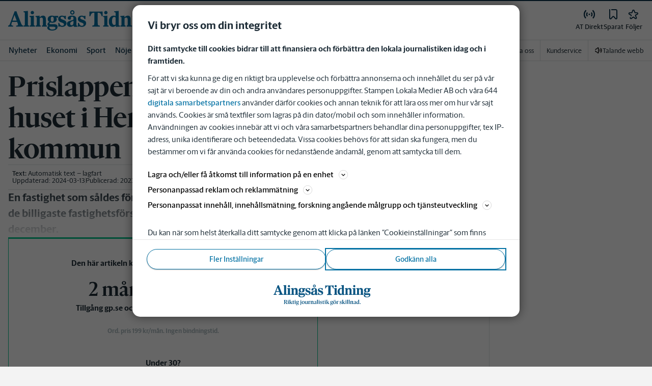

--- FILE ---
content_type: text/html; charset=utf-8
request_url: https://www.alingsastidning.se/nyheter/lagfarter-herrljunga/prislappen-for-billigaste-huset-i-herrljunga-kommun-.facb6da7-1b9f-5404-90e2-79dfaab63ae4
body_size: 51079
content:
<!DOCTYPE html><html lang="sv"><head><meta charSet="utf-8"/><meta name="viewport" content="width=device-width"/><link rel="shortcut icon" href="/images/slm/at/favicons/favicon.ico"/><link rel="icon" type="image/png" href="/images/slm/at/favicons/favicon.png"/><link rel="apple-touch-icon" href="/images/slm/at/favicons/apple-touch-icon.png"/><meta name="description" content="En fastighet som såldes för 1,1 miljoner kronor toppar listan över de billigaste fastighetsförsäljningarna i Herrljunga kommun i december."/><title>Prislappen för billigaste huset i Herrljunga kommun | Alingsås Tidning</title><link rel="canonical" href="https://www.alingsastidning.se/nyheter/lagfarter-herrljunga/prislappen-for-billigaste-huset-i-herrljunga-kommun-.facb6da7-1b9f-5404-90e2-79dfaab63ae4"/><meta name="google-site-verification" content="AhnCezs8gVDSWGH8OiX_ZP0QeZJQfvHg-JHh7gG2_uA"/><meta name="robots" content="max-image-preview:large"/><meta name="publishedDate" content="1672891200000"/><meta property="og:title" content="Prislappen för billigaste huset i Herrljunga kommun"/><meta property="og:description" content="Totalt registrerades sju fastighetsförsäljningar i kommunen under december månad."/><meta property="og:url" content="https://www.alingsastidning.se/nyheter/lagfarter-herrljunga/prislappen-for-billigaste-huset-i-herrljunga-kommun-.facb6da7-1b9f-5404-90e2-79dfaab63ae4"/><meta property="og:type" content="article"/><meta property="og:site_name" content="Alingsås Tidning"/><meta property="og:image:height" content="600"/><meta property="og:image:width" content="1200"/><meta property="og:image" content="https://www.alingsastidning.se/images/og/facb6da7-1b9f-5404-90e2-79dfaab63ae4/images/7C0ao-WLkYcasPBeW3eRWqSL0pxY-WIDE.jpg?width=1200&amp;quality=75"/><meta property="og:locale" content="sv_SV"/><meta property="article:section" content="nyheter/lagfarter-herrljunga"/><meta property="article:published_time" content="2023-01-05T04:00:00.000Z"/><meta property="article:modified" content="2024-03-13T21:16:09.000Z"/><meta property="article:tag" content="Lagfarter"/><meta property="article:tag" content="Lagfarter Tjörn"/><meta property="article:author" content="Automatisk text – lagfart"/><meta property="fb:app_id" content="175325070955692"/><meta property="al:android:app_name" content="AT"/><meta property="al:android:package" content="se.at.app"/><meta property="al:android:url" content="atwebapp://applinks"/><meta property="al:ios:app_name" content="AT"/><meta property="al:ios:app_store_id" content="414858208"/><meta property="al:ios:url" content="com.pixits.at://applinks"/><meta name="twitter:title" content="Prislappen för billigaste huset i Herrljunga kommun"/><meta name="twitter:description" content="Totalt registrerades sju fastighetsförsäljningar i kommunen under december månad."/><meta name="twitter:card" content="summary_large_image"/><meta name="twitter:image" content="https://www.alingsastidning.se/images/og/facb6da7-1b9f-5404-90e2-79dfaab63ae4/images/8C0ao-WLkYcasPBeW3eRWqSL0pxY.jpg?width=1200&amp;quality=75"/><meta name="twitter:creator" content="@Automatisk text – lagfart"/><meta name="twitter:site" content="@Alingsås Tidning"/><meta name="next-head-count" content="39"/><script defer="">if((navigator.userAgent && !!false)) {
                        const styleElement = document.createElement('style');
                        styleElement.innerHTML = 'body .sticky-header-wrapper, body .app-hidden { display:none; }'
                        document.head.appendChild(styleElement)
                    }</script><script async="" id="kilkaya-script" type="text/javascript" src="//cl-eu2.k5a.io/6176dd27815b4c0f96025a65.js"></script><link href="/fonts/fonts.css" rel="stylesheet"/><link href="/css/print.css" rel="stylesheet" media="print"/><script id="gtm-script" async="">
   (function(w,d,s,l,i){w[l]=w[l]||[];w[l].push({'gtm.start':
    new Date().getTime(),event:'gtm.js'});var f=d.getElementsByTagName(s)[0],
    j=d.createElement(s),dl=l!='dataLayer'?'&l='+l:'';j.async=true;j.src=
    'https://gtm.stampenmedia.se/gtm.js?id='+i+dl;f.parentNode.insertBefore(j,f);
    })(window,document,'script','dataLayer','GTM-M6M2TLN')</script><script id="datalayer-init" async="">
								window.dataLayer = window.dataLayer || [];
						</script><link rel="preload" href="/_next/static/css/962895be6ef408c6.css" as="style"/><link rel="stylesheet" href="/_next/static/css/962895be6ef408c6.css" data-n-p=""/><noscript data-n-css=""></noscript><script defer="" nomodule="" src="/_next/static/chunks/polyfills-42372ed130431b0a.js"></script><script defer="" src="/_next/static/chunks/1321.b5b002f70d678583.js"></script><script defer="" src="/_next/static/chunks/8336-01ae50893d873502.js"></script><script defer="" src="/_next/static/chunks/3725-dd908dfed175257d.js"></script><script defer="" src="/_next/static/chunks/7462.fd955b79af34960c.js"></script><script src="/_next/static/chunks/webpack-5ab8079d395e4bdc.js" defer=""></script><script src="/_next/static/chunks/framework-6603b6fce1ea64cf.js" defer=""></script><script src="/_next/static/chunks/main-12de6bb1143a753f.js" defer=""></script><script src="/_next/static/chunks/pages/_app-0ae638adec7d4b1a.js" defer=""></script><script src="/_next/static/chunks/588a83fd-58223940c11397cb.js" defer=""></script><script src="/_next/static/chunks/5872-303c870cf5bec0d1.js" defer=""></script><script src="/_next/static/chunks/2580-183a890f79f14c3d.js" defer=""></script><script src="/_next/static/chunks/3184-8dd30d004ed7f0af.js" defer=""></script><script src="/_next/static/chunks/5594-3ac7c2c032bb63ba.js" defer=""></script><script src="/_next/static/chunks/5900-01686f6836d397d7.js" defer=""></script><script src="/_next/static/chunks/4206-f345ff603794c04f.js" defer=""></script><script src="/_next/static/chunks/4125-f130272c162e5efc.js" defer=""></script><script src="/_next/static/chunks/3174-7798c325b961868f.js" defer=""></script><script src="/_next/static/chunks/3515-20d6f335b9287025.js" defer=""></script><script src="/_next/static/chunks/4379-34d8379f18924e69.js" defer=""></script><script src="/_next/static/chunks/2572-0071e0f2a6680296.js" defer=""></script><script src="/_next/static/chunks/5601-c26b1fad4f6d023d.js" defer=""></script><script src="/_next/static/chunks/8024-265b02ec5e24b52f.js" defer=""></script><script src="/_next/static/chunks/8952-8031809d72cae100.js" defer=""></script><script src="/_next/static/chunks/1900-09a78ccb3d015380.js" defer=""></script><script src="/_next/static/chunks/8688-47a71c9013a905b6.js" defer=""></script><script src="/_next/static/chunks/2251-19e73e1761afa4f3.js" defer=""></script><script src="/_next/static/chunks/2341-993501b42b75d9d3.js" defer=""></script><script src="/_next/static/chunks/9770-8813554ba3222b6c.js" defer=""></script><script src="/_next/static/chunks/6611-7752d4d85b0797d5.js" defer=""></script><script src="/_next/static/chunks/pages/%5B...path%5D-9d18b6b2df96349e.js" defer=""></script><script src="/_next/static/pd3n2pywnvCIW9r3y-6J-/_buildManifest.js" defer=""></script><script src="/_next/static/pd3n2pywnvCIW9r3y-6J-/_ssgManifest.js" defer=""></script><style data-styled="" data-styled-version="5.3.11">.c-landingpage{padding-top:20px;padding-right:20px;padding-bottom:20px;padding-left:20px;background-color:var(--white);}/*!sc*/
.c-landingpage__no-image{display:-webkit-box;display:-webkit-flex;display:-ms-flexbox;display:flex;-webkit-align-items:center;-webkit-box-align:center;-ms-flex-align:center;align-items:center;-webkit-box-pack:justify;-webkit-justify-content:space-between;-ms-flex-pack:justify;justify-content:space-between;-webkit-flex-wrap:wrap;-ms-flex-wrap:wrap;flex-wrap:wrap;gap:1rem;}/*!sc*/
.c-landingpage__no-image h1{font-size:2rem;margin-bottom:0;}/*!sc*/
@media screen and (min-width:48rem){.c-landingpage__no-image{-webkit-box-pack:start;-webkit-justify-content:flex-start;-ms-flex-pack:start;justify-content:flex-start;}}/*!sc*/
.c-landingpage__paper{text-transform:uppercase;}/*!sc*/
.c-landingpage__topic{display:none;color:var(--gray-600);}/*!sc*/
.c-landingpage__subtitle{margin-left:20px;margin-top:20px;padding-left:20px;padding-right:20px;}/*!sc*/
@media screen and (min-width:62rem){.c-landingpage__subtitle{padding-left:0;}}/*!sc*/
.c-landingpage__presentation{max-width:700px;display:grid;grid-template-columns:[description] 2fr [image] 1fr;grid-gap:1rem;}/*!sc*/
@media screen and (min-width:30rem){.c-landingpage__presentation{grid-template-columns:[description] 5fr [image] 1fr;}}/*!sc*/
.c-landingpage__presentation--no-image{grid-template-columns:[description] 1fr;}/*!sc*/
.c-landingpage__presentation__description{font-size:1rem;grid-area:description;}/*!sc*/
.c-landingpage__presentation__description:last-child{margin-bottom:0;}/*!sc*/
.c-landingpage__presentation__image{grid-area:image;}/*!sc*/
.is-menu-open #ad-takeover,.is-model-open #ad-takeover,.is-user-menu-open #ad-takeover,.is-search-open #ad-takeover{display:none;}/*!sc*/
@media screen and (min-width:62rem){#topPanorama_2_mobile{display:none;}}/*!sc*/
@media screen and (min-width:62rem){.tmp-mobile-only{display:none;}}/*!sc*/
.c-alert{padding:10px 15px;margin-bottom:10px;font-size:0.9375rem;border:1px solid transparent;border-radius:0.25rem;}/*!sc*/
.c-alert *:last-child{margin-bottom:0;}/*!sc*/
.c-alert--primary{color:#004085;background-color:#cce5ff;border-color:#b8daff;}/*!sc*/
.c-alert--success{color:var(--green-800);background-color:var(--bg-color-input-success);border-color:#c3e6cb;}/*!sc*/
.c-alert--warning{color:#856404;background-color:#fff3cd;border-color:#ffeeba;}/*!sc*/
.c-alert--error{color:#721c24;background-color:#f8d7da;border-color:#f5c6cb;}/*!sc*/
.c-alert--fullscreen{padding:15px;position:fixed;bottom:20px;left:20px;z-index:var(--zindex-popover);font-size:1rem;font-weight:500;max-width:21.875rem;width:calc(100% - 40px);margin-bottom:0;box-shadow:0px 8px 16px 0px rgba(0,0,0,0.2);}/*!sc*/
.c-alert--fullscreen.c-alert--error{border-color:transparent;}/*!sc*/
.icon{height:1rem;width:1rem;--color:currentColor;--color-hover:currentColor;}/*!sc*/
.icon:not(.is-stroked){fill:var(--color);}/*!sc*/
.icon:not(.is-stroked):hover,.icon:not(.is-stroked):focus{fill:var(--color-hover);}/*!sc*/
.icon.is-stroked{stroke:var(--color);stroke-width:2;stroke-linecap:round;stroke-linejoin:round;}/*!sc*/
.icon.is-stroked:hover,.icon.is-stroked:focus{stroke:var(--color-hover);}/*!sc*/
.icon--primary{--color:var(--corp-color-darken);--color-hover:var(--corp-color-primary);}/*!sc*/
.icon--warning{--color:var(red-400);}/*!sc*/
.icon--16{height:1rem;width:1rem;}/*!sc*/
.icon--18{height:1.125rem;width:1.125rem;}/*!sc*/
.icon--20{height:1.25rem;width:1.25rem;}/*!sc*/
.icon--22{height:1.375rem;width:1.375rem;}/*!sc*/
.icon--24{height:1.5rem;width:1.5rem;}/*!sc*/
.icon--32{height:2rem;width:2rem;}/*!sc*/
.c-icon{width:1rem;height:1rem;}/*!sc*/
.c-icon--primary{fill:var(--corp-color-darken);}/*!sc*/
.c-icon--primary:hover{fill:var(--corp-color-primary);}/*!sc*/
.c-icon--warning{color:var(red-400);}/*!sc*/
.c-icon--16{width:16px;height:16px;}/*!sc*/
.c-icon--18{width:18px;height:18px;}/*!sc*/
.c-icon--20{width:20px;height:20px;}/*!sc*/
.c-icon--22{width:22px;height:22px;}/*!sc*/
.c-icon--24{width:24px;height:24px;}/*!sc*/
.c-icon--32{width:32px;height:32px;}/*!sc*/
.c-icon--grade{height:30px;width:16px;fill:var(--gray-300);}/*!sc*/
.c-icon--grade.active{fill:var(--gray-800);}/*!sc*/
.c-icon--premium{width:15px;height:14px;vertical-align:middle;}/*!sc*/
.c-icon--users{width:15px;height:15px;}/*!sc*/
.c-article__strossle .strossle{position:relative;overflow:hidden;background:transparent;}/*!sc*/
.c-article__strossle div[class*='widget-header-']{margin-left:0;margin-right:0;margin-bottom:0;padding-left:0 !important;padding-top:5px !important;background:transparent;}/*!sc*/
@media screen and (min-width:62rem){.c-article__strossle div[class*='widget-header-']{margin-bottom:7px;}}/*!sc*/
.c-article__strossle div[class*='post-image-container'] img{margin-bottom:0;}/*!sc*/
.c-article__strossle div[class*='post-content-']{margin:0;padding:0;font-family:'Gothia Sans Serif',-apple-system,BlinkMacSystemFont,'Segoe UI',Roboto,'Helvetica Neue',Arial,sans-serif,'Apple Color Emoji','Segoe UI Emoji','Segoe UI Symbol','Noto Color Emoji';font-size:1rem;line-height:1.26667;overflow:hidden;display:-webkit-box;display:-webkit-flex;display:-ms-flexbox;display:flex;-webkit-line-clamp:2;-webkit-box-orient:vertical;}/*!sc*/
.c-article__strossle div[class*='post-label']{text-transform:uppercase;position:absolute;top:5px;left:5px;z-index:2;color:var(--gray-800);padding:3px 3px 2px 3px;line-height:0.5625rem;font-size:0.5625rem;background-color:var(--yellow-500);font-weight:bold;}/*!sc*/
@media screen and (min-width:62rem){.c-article__strossle div[class*='post-label']{font-size:10px;line-height:10px;padding:4px;}}/*!sc*/
@media screen and (min-width:62rem){.c-article__strossle .ad div[class*='post-text-content']{padding-left:7px;padding-right:7px;}}/*!sc*/
.c-article__strossle div[class*='footer-']{position:absolute;right:0;top:28px;padding:0;width:auto;}/*!sc*/
.c-article__strossle--sidebar div[class*='widget-header-']{margin-bottom:0;}/*!sc*/
.c-article__strossle--sidebar .strossle > .article,.c-article__strossle--sidebar .strossle > .ad{-webkit-flex:none;-ms-flex:none;flex:none;max-width:none;margin:0;padding-top:15px !important;padding-bottom:15px !important;padding-left:0 !important;padding-right:0 !important;}/*!sc*/
.c-article__strossle--sidebar .strossle > .article:not(:last-child)::after,.c-article__strossle--sidebar .strossle > .ad:not(:last-child)::after{content:'';display:block;clear:both;position:relative;width:100%;height:0.0625rem;bottom:-15px;margin-left:auto;margin-right:auto;background-color:rgba(0,0,0,0.075);}/*!sc*/
.c-article__strossle--sidebar .ad div[class*='post-text-content']{padding-bottom:7px;}/*!sc*/
.c-article__strossle--sidebar div[class*='post-title']{margin:0px 0px 8px;padding:10px 0 0 0;font-size:1.5625rem;line-height:1.6875rem;}/*!sc*/
.c-article__strossle--sidebar div[class*='post-image-container']{padding-top:130px;}/*!sc*/
@media screen and (min-width:62rem){.c-article__strossle--bottom .strossle{-webkit-box-pack:justify;-webkit-justify-content:space-between;-ms-flex-pack:justify;justify-content:space-between;}}/*!sc*/
.c-article__strossle--bottom .strossle > .article,.c-article__strossle--bottom .strossle > .ad{margin:0;padding-top:15px !important;padding-bottom:15px !important;padding-left:0 !important;padding-right:0 !important;}/*!sc*/
@media screen and (min-width:30rem){.c-article__strossle--bottom .strossle > .article,.c-article__strossle--bottom .strossle > .ad{-webkit-flex:none;-ms-flex:none;flex:none;max-width:none;}}/*!sc*/
@media screen and (min-width:62rem){.c-article__strossle--bottom .strossle > .article,.c-article__strossle--bottom .strossle > .ad{-webkit-flex:0 0 24%;-ms-flex:0 0 24%;flex:0 0 24%;max-width:24%;padding-bottom:0 !important;padding-top:0 !important;}}/*!sc*/
.c-article__strossle--bottom .strossle > .article::after,.c-article__strossle--bottom .strossle > .ad::after{content:'';display:block;clear:both;position:relative;width:100%;height:0.0625rem;bottom:-15px;margin-left:auto;margin-right:auto;background-color:rgba(0,0,0,0.075);}/*!sc*/
@media screen and (min-width:62rem){.c-article__strossle--bottom .strossle > .article::after,.c-article__strossle--bottom .strossle > .ad::after{display:none;}}/*!sc*/
.c-article__strossle--bottom .strossle > .ad{background-color:#fcf5e5;}/*!sc*/
.c-article__strossle--bottom .strossle > .ad::after{background-color:#ccc;}/*!sc*/
.c-article__strossle--bottom div[class*='post-image-container']{padding-top:0;float:left;margin-right:0.625rem;width:80px;height:80px;}/*!sc*/
@media screen and (min-width:30rem){.c-article__strossle--bottom div[class*='post-image-container']{width:160px;}}/*!sc*/
@media screen and (min-width:62rem){.c-article__strossle--bottom div[class*='post-image-container']{float:none;width:auto;height:auto;margin-right:0;max-height:115px;overflow:hidden;}}/*!sc*/
.c-article__strossle--bottom div[class*='post-image-container'] img{width:80px;height:80px;position:relative;}/*!sc*/
@media screen and (min-width:30rem){.c-article__strossle--bottom div[class*='post-image-container'] img{width:160px;}}/*!sc*/
@media screen and (min-width:62rem){.c-article__strossle--bottom div[class*='post-image-container'] img{width:auto;height:auto;margin-bottom:0;vertical-align:top;}}/*!sc*/
.c-article__strossle--bottom div[class*='post-text-content']{max-height:none;overflow:visible;}/*!sc*/
.c-article__strossle--bottom div[class*='post-title']{padding:0;margin-bottom:3px;font-size:1.25rem;line-height:1.09575;overflow:hidden;display:-webkit-box;display:-webkit-flex;display:-ms-flexbox;display:flex;-webkit-line-clamp:2;-webkit-box-orient:vertical;margin-top:-3px;}/*!sc*/
@media screen and (min-width:62rem){.c-article__strossle--bottom div[class*='post-title']{margin:0px 0px 8px;padding:10px 0 0 0;font-size:1.3125rem;line-height:1.5rem;}}/*!sc*/
.plistaHeadline{font-size:1.375rem !important;padding-bottom:0 !important;margin:0 !important;}/*!sc*/
.plistaList .itemTitle{padding-left:0 !important;}/*!sc*/
.plistaList .itemText{padding-top:0 !important;padding-left:0 !important;}/*!sc*/
.itemLinkPET[data-campaign] .itemTitle{padding-left:10px !important;}/*!sc*/
.itemLinkPET[data-campaign] .itemText{padding-left:10px !important;}/*!sc*/
.plista_widget_belowArticle_2{border-bottom:none !important;margin-bottom:0 !important;padding:0 !important;}/*!sc*/
.c-takeover{display:none;grid-template-rows:10% auto;width:100vw;height:100vh;position:fixed;top:0;right:0;bottom:0;left:0;z-index:9999;overflow:hidden;background:var(--white);}/*!sc*/
.c-takeover.is-shown{display:grid;}/*!sc*/
.c-takeover__banner{background:var(--white);border-bottom:3px solid var(--corp-color-darken);padding:0.5rem 20px;cursor:pointer;z-index:10001;position:fixed;top:0;left:0;right:0;height:2.6875rem;display:none;}/*!sc*/
.c-takeover__plate{position:fixed;top:-9999px;}/*!sc*/
.c-takeover__brand{overflow:hidden;height:1.6875rem;float:left;}/*!sc*/
.c-takeover__brand svg{fill:var(--corp-logo-color);width:100vw;height:100vh;max-width:200px;max-height:27px;}/*!sc*/
.c-takeover__text{font-size:11px;margin-bottom:0;line-height:1.3125rem;float:right;width:150px;text-align:right;}/*!sc*/
@media screen and (min-width:48rem){.c-takeover__text{width:auto;line-height:1.6;font-size:1rem;-webkit-letter-spacing:-0.25px;-moz-letter-spacing:-0.25px;-ms-letter-spacing:-0.25px;letter-spacing:-0.25px;}}/*!sc*/
.c-takeover__text b{color:var(--link-blue);}/*!sc*/
.c-takeover__text::after{content:'→';display:inline;color:var(--link-blue);margin-left:3px;}/*!sc*/
.c-takeover__body{background:transparent;}/*!sc*/
data-styled.g1[id="sc-global-gEsmuR1"]{content:"sc-global-gEsmuR1,"}/*!sc*/
.bflsMg{width:24px;height:24px;}/*!sc*/
data-styled.g4[id="sc-f6d2a60e-0"]{content:"bflsMg,"}/*!sc*/
.fQYOpB{display:-webkit-box;display:-webkit-flex;display:-ms-flexbox;display:flex;-webkit-align-items:center;-webkit-box-align:center;-ms-flex-align:center;align-items:center;-webkit-box-pack:center;-webkit-justify-content:center;-ms-flex-pack:center;justify-content:center;white-space:nowrap;-webkit-user-select:none;-moz-user-select:none;-ms-user-select:none;user-select:none;border:1px solid transparent;cursor:pointer;-webkit-transition:0.23s ease-in-out;transition:0.23s ease-in-out;text-underline-offset:4px;background:transparent;-webkit-tap-highlight-color:transparent;-webkit-touch-callout:none;-webkit-user-select:none;-khtml-user-select:none;-moz-user-select:none;-ms-user-select:none;-webkit-user-select:none;-moz-user-select:none;-ms-user-select:none;user-select:none;font-family:var(--font-family-sans-serif);line-height:1;padding-left:0.75rem;padding-right:0.75rem;font-size:1rem;font-weight:500;padding-left:1.5rem;padding-right:1.5rem;height:2.25rem;border-radius:1.875rem;min-width:90px;width:-webkit-min-content;width:-moz-min-content;width:min-content;padding:0;background:transparent;border:none;min-width:0;width:auto;height:auto;border-radius:0;outline-color:var(--corp-color-darken);}/*!sc*/
.fQYOpB.active{color:var(--gray-800);}/*!sc*/
@media (hover:hover){.fQYOpB:hover{opacity:0.7;}}/*!sc*/
.fQYOpB[disabled],.fQYOpB.disabled,.fQYOpB.btn--disabled{background-color:var(--gray-300);border-color:var(--gray-300);color:var(--gray-600);pointer-events:none;}/*!sc*/
.fQYOpB[disabled]:hover,.fQYOpB.disabled:hover,.fQYOpB.btn--disabled:hover{-webkit-text-decoration:none;text-decoration:none;}/*!sc*/
.fQYOpB[disabled].btn--ghost,.fQYOpB.disabled.btn--ghost,.fQYOpB.btn--disabled.btn--ghost{background-color:transparent;border-color:transparent;}/*!sc*/
.fQYOpB[disabled] svg,.fQYOpB.disabled svg,.fQYOpB.btn--disabled svg{fill:var(--gray-darken);}/*!sc*/
.fQYOpB.btn--block{display:block;width:100%;}/*!sc*/
.fQYOpB.btn--center{margin-left:auto;margin-right:auto;}/*!sc*/
@media screen and (min-width:48rem){.fQYOpB.btn--md-nonblock{display:inline-block;width:auto;}}/*!sc*/
@media screen and (min-width:48rem){.fQYOpB.btn.--login{max-width:105px;}}/*!sc*/
data-styled.g5[id="sc-f6d2a60e-1"]{content:"fQYOpB,"}/*!sc*/
*,*::before,*::after{box-sizing:border-box;}/*!sc*/
:root{-moz-tab-size:4;tab-size:4;}/*!sc*/
html{line-height:1.15;-webkit-text-size-adjust:100%;height:-webkit-fill-available;}/*!sc*/
@supports (font:-apple-system-body){html[data-font='apple-system']{font:-apple-system-body;}}/*!sc*/
body{margin:0;min-height:100vh;min-height:-webkit-fill-available;}/*!sc*/
body{font-family:system-ui,-apple-system,'Segoe UI',Roboto,Helvetica,Arial,sans-serif,'Apple Color Emoji','Segoe UI Emoji';overflow-wrap:break-word;}/*!sc*/
hr{height:0;color:inherit;}/*!sc*/
abbr[title]{-webkit-text-decoration:underline dotted;text-decoration:underline dotted;}/*!sc*/
b,strong{font-weight:bolder;}/*!sc*/
code,kbd,samp,pre{font-family:ui-monospace,SFMono-Regular,Consolas,'Liberation Mono',Menlo,monospace;font-size:1em;}/*!sc*/
small{font-size:80%;}/*!sc*/
sub,sup{font-size:75%;line-height:0;position:relative;vertical-align:baseline;}/*!sc*/
sub{bottom:-0.25em;}/*!sc*/
sup{top:-0.5em;}/*!sc*/
table{text-indent:0;border-color:inherit;}/*!sc*/
button,input,optgroup,select,textarea{font-family:inherit;font-size:100%;line-height:1.15;margin:0;}/*!sc*/
button,select{text-transform:none;}/*!sc*/
button,[type='button'],[type='reset'],[type='submit']{-webkit-appearance:button;-webkit-appearance:button;-moz-appearance:button;appearance:button;}/*!sc*/
::-moz-focus-inner{border-style:none;padding:0;}/*!sc*/
:-moz-focusring{outline:1px dotted ButtonText;}/*!sc*/
:-moz-ui-invalid{box-shadow:none;}/*!sc*/
legend{padding:0;}/*!sc*/
progress{vertical-align:baseline;}/*!sc*/
::-webkit-inner-spin-button,::-webkit-outer-spin-button{height:auto;}/*!sc*/
[type='search']{-webkit-appearance:textfield;outline-offset:-2px;}/*!sc*/
::-webkit-search-decoration{-webkit-appearance:none;}/*!sc*/
::-webkit-file-upload-button{-webkit-appearance:button;font:inherit;}/*!sc*/
summary{display:list-item;}/*!sc*/
img{display:block;max-width:100%;height:auto;border:0;}/*!sc*/
figure{margin:0;}/*!sc*/
iframe{max-width:100%;}/*!sc*/
.visuallyhidden,.sr-only,.skip-links__link{border:0;-webkit-clip:rect(0 0 0 0);clip:rect(0 0 0 0);height:1px;margin:-1px;overflow:hidden;padding:0;position:absolute;width:1px;}/*!sc*/
.img-container{position:relative;overflow:hidden;}/*!sc*/
.img-container picture{position:absolute;bottom:0;width:100%;height:100%;}/*!sc*/
.img-container picture img{width:100%;height:auto;}/*!sc*/
[hidden]{display:none !important;}/*!sc*/
:root{--bg-color-black:rgba(0,0,0,0.6);--bg-color-gray:#f3f3f3;--bg-color-gray-light:#fbfbfb;--bg-color-input-error:#ffcece;--bg-color-input-success:#d4edda;--bg-color-primary-hbk:#eaf1f6;--bg-color-secondary-hbk:#f6fbff;--bg-color-primary-boras:#e2edea;--bg-color-primary-economy:#fff1eb;--bg-color-secondary-economy:#fff9f6;--bg-color-native:#fcf5e5;--bg-transparent-gray:rgba(0,0,0,0.05);--bg-darkmode:#1a1a1a;--distribution-status-post:#fffcea;--border-color:var(--gray-300);--border-divide-color:var(--gray-300);--border-menu-divide-color:var(--gray-500);--blockquote-longread:var(--gray-300);--border-shadow:0px 8px 16px 0px rgba(0,0,0,0.2);--bg-longread-footer:#f3f3f3;--fallback-image-bg-blue:#0a324b;--fallback-image-bg-graphite:#183d45;--fallback-image-bg-green:#024b3a;--fallback-image-bg-purple:#672f55;--fallback-image-bg-black:#000;--gp-brand:var(--blue-700);--hn-brand:var(--blue-700);--hp-brand:var(--blue-700);--bn-brand:var(--blue-700);--st-brand:var(--blue-700);--mn-brand:var(--blue-700);--at-brand:#0472a4;--tt-brand:var(--black);--pt-brand:#672f55;--kp-brand:var(--green-700);--kbp-brand:var(--green-700);--mp-brand:var(--green-700);--sto-brand:var(--green-700);--lt-brand:var(--green-700);--hrp-brand:#004c59;--mkp-brand:#004c59;--gp-brand-darkmode:var(--blue-darkmode-700);--hn-brand-darkmode:var(--blue-darkmode-700);--hp-brand-darkmode:var(--blue-darkmode-700);--bn-brand-darkmode:var(--blue-darkmode-700);--st-brand-darkmode:var(--blue-darkmode-700);--mn-brand-darkmode:var(--blue-darkmode-700);--at-brand-darkmode:#5cbde9;--tt-brand-darkmode:#fff;--pt-brand-darkmode:#c390b3;--kp-brand-darkmode:var(--green-darkmode-700);--kbp-brand-darkmode:var(--green-darkmode-700);--mp-brand-darkmode:var(--green-darkmode-700);--sto-brand-darkmode:var(--green-darkmode-700);--lt-brand-darkmode:var(--green-darkmode-700);--hrp-brand-darkmode:#9ad5df;--mkp-brand-darkmode:#9ad5df;--gray-800:#1e2d37;--gray-700:#324650;--gray-600:#526066;--gray-500:#9eacb2;--gray-400:#cbd2d6;--gray-300:#dce1e1;--gray-200:#f3f3f3;--gray-100:#f8f8f8;--white:#fff;--black:#000000;--white-transparent:rgba(255,255,255,0.7);--gray-darkmode-800:#ffffff;--gray-darkmode-700:#f3f3f3;--gray-darkmode-600:#d2d2d2;--gray-darkmode-500:#989fa2;--gray-darkmode-400:#6f7579;--gray-darkmode-300:#404548;--gray-darkmode-200:#2e2e2f;--gray-darkmode-100:#222222;--blue-800:#0a324b;--blue-700:#0a5582;--blue-600:#4a728a;--blue-500:#80a3b9;--blue-400:#cddde8;--blue-300:#e8eff5;--blue-darkmode-800:#c7e6fa;--blue-darkmode-700:#76bbe5;--blue-darkmode-600:#7697ab;--blue-darkmode-500:#506e80;--blue-darkmode-400:#273a47;--blue-darkmode-300:#1b2833;--green-800:#024b3a;--green-700:#006950;--green-600:#408877;--green-500:#78b0a2;--green-400:#c0dad4;--green-300:#ecf3f2;--green-darkmode-800:#c8f0df;--green-darkmode-700:#5ed0ad;--green-darkmode-600:#6fab9d;--green-darkmode-500:#528075;--green-darkmode-400:#344f49;--green-darkmode-300:#2b3f38;--graphite-800:#183d45;--graphite-700:#305158;--graphite-600:#5b757b;--graphite-500:#97a8ab;--graphite-400:#ced6d8;--graphite-300:#e8edee;--graphite-darkmode-800:#d3e5e8;--graphite-darkmode-700:#a5b9be;--graphite-darkmode-600:#83989d;--graphite-darkmode-500:#5c6b6d;--graphite-darkmode-400:#3e4749;--graphite-darkmode-300:#303b3d;--accent-green-500:var(--green-700);--accent-green-400:#00c389;--accent-green-300:#e1f5f0;--pink-500:#d0386b;--pink-400:#ee94ad;--pink-300:#fff9f6;--orange-500:#cc4b19;--orange-400:#efac6f;--orange-300:#fff0eb;--purple-500:#532e7f;--purple-400:#c8a0c8;--purple-300:#f0ebf5;--red-500:#730f00;--red-400:#bd1800;--red-300:#f8ecec;--yellow-500:#ffcd00;--yellow-400:#fff6bf;--yellow-300:#fcf5e5;--accent-green-darkmode-500:var(--green-darkmode-700);--accent-green-darkmode-400:#5ed0ad;--accent-green-darkmode-300:#183f35;--pink-darkmode-500:#d0386b;--pink-darkmode-400:#ee94ad;--pink-darkmode-300:#660a3e;--orange-darkmode-500:#cc4b19;--orange-darkmode-400:#efac6f;--orange-darkmode-300:#82380a;--purple-darkmode-500:#532e7f;--purple-darkmode-400:#c8a0c8;--purple-darkmode-300:#453554;--plum-700:#672f55;--plum-400:#edd3e7;--plum-300:#f3ecf3;--plum-darkmode-700:#cf9ebe;--plum-darkmode-400:#662d53;--plum-darkmode-300:#3e1e34;--red-darkmode-500:#bd240c;--red-darkmode-400:#e43b3b;--red-darkmode-300:#5d2c2c;--yellow-darkmode-500:#ffcd00;--yellow-darkmode-400:#fff6bf;--yellow-darkmode-300:#946906;--breaking-red:#bd1800;--error-red:#730f00;--link-blue:#2451c6;--market-green:var(--accent-green-500);--longread-black:#222;--native-yellow:#fee69f;--breaking-darkmode-red:#bd1800;--error-darkmode-red:#dc6452;--link-darkmode-blue:#466bca;--market-darkmode-green:#5ed0ad;--native-darkmode-yellow:#fee69f;}/*!sc*/
body{--corp-color-primary:var(--blue-700);--corp-color-darken:var(--blue-800);--corp-color-lighten:var(--blue-500);--corp-logo-color:var(--blue-800);--media-bg-color:10,50,75;--theme-media-bg-color:var(--media-bg-color);--theme-corp-color:var(--corp-color-primary);--theme-corp-color-darken:var(--corp-color-darken);--theme-primary-bg:var(--bg-color-gray);--theme-secondary-bg:var(--white);--theme-carousel-bg:var(--gray-300);--theme-article-bg:var(--white);--theme-box-bg:var(--bg-color-gray);--theme-gradient-shadow:var(--white);--footer-bg-color:var(--corp-color-darken);--fallback-image-bg:var(--fallback-image-bg);--no-overwrite-black:#000;--no-overwrite-white:#fff;--no-overwrite-gray:#1e2d37;--icon-color:var(--corp-color-darken);--bg-top-bar:var(--theme-corp-color-darken);}/*!sc*/
.site-AT{--corp-color-primary:var(--at-brand);--corp-color-inactive:var(--corp-color-darken);--corp-color-darken:var(--blue-800);--corp-color-lighten:var(--blue-600);--corp-color-400:var(--blue-400);--corp-background-color-lighten:var(--blue-300);--corp-logo-color:var(--at-brand);--fallback-image-bg:var(--fallback-image-bg-blue);--media-bg-color:10,50,75;}/*!sc*/
.site-AT [data-theme='dark']{--corp-color-primary:var(--at-brand-darkmode);--corp-color-inactive:var(--blue-darkmode-800);--corp-color-darken:var(--blue-darkmode-800);--corp-color-lighten:var(--blue-darkmode-600);--corp-color-400:var(--blue-darkmode-400);--corp-background-color-lighten:var(--blue-darkmode-300);}/*!sc*/
.site-AU{--corp-color-primary:var(--at-brand);--corp-color-inactive:var(--corp-color-darken);--corp-color-darken:var(--blue-800);--corp-color-lighten:var(--blue-600);--corp-color-400:var(--blue-400);--corp-background-color-lighten:var(--blue-300);--corp-logo-color:var(--at-brand);--fallback-image-bg:var(--fallback-image-bg-blue);--media-bg-color:10,50,75;}/*!sc*/
.site-AU [data-theme='dark']{--corp-color-primary:var(--at-brand-darkmode);--corp-color-inactive:var(--blue-darkmode-800);--corp-color-darken:var(--blue-darkmode-800);--corp-color-lighten:var(--blue-darkmode-600);--corp-color-400:var(--blue-darkmode-400) --corp-background-color-lighten:var(--blue-darkmode-300);}/*!sc*/
.site-BN{--corp-color-primary:var(--blue-700);--corp-color-inactive:var(--corp-color-darken);--corp-color-darken:var(--blue-800);--corp-color-lighten:var(--blue-700);--corp-color-400:var(--blue-400);--corp-background-color-lighten:var(--blue-300);--corp-logo-color:var(--blue-700);--fallback-image-bg:var(--fallback-image-bg-blue);--media-bg-color:10,50,75;}/*!sc*/
.site-BN [data-theme='dark']{--corp-color-primary:var(--blue-darkmode-700);--corp-color-inactive:var(--blue-darkmode-800);--corp-color-darken:var(--blue-darkmode-800);--corp-color-lighten:var(--blue-darkmode-700);--corp-color-400:var(--blue-darkmode-400);--corp-background-color-lighten:var(--blue-darkmode-300);}/*!sc*/
.site-GP{--corp-color-primary:var(--blue-700);--corp-color-inactive:var(--corp-color-darken);--corp-color-darken:var(--blue-800);--corp-color-lighten:var(--blue-700);--corp-color-400:var(--blue-400);--corp-background-color-lighten:var(--blue-300);--corp-logo-color:var(--blue-800);--fallback-image-bg:var(--fallback-image-bg-blue);--media-bg-color:10,50,75;}/*!sc*/
.site-GP [data-theme='dark']{--corp-color-primary:var(--blue-darkmode-700);--corp-color-inactive:var(--blue-darkmode-800);--corp-color-darken:var(--blue-darkmode-800);--corp-color-lighten:var(--blue-darkmode-700);--corp-color-400:var(--blue-darkmode-400);--corp-background-color-lighten:var(--blue-darkmode-300);}/*!sc*/
.site-HN{--corp-color-primary:var(--blue-700);--corp-color-inactive:var(--corp-color-darken);--corp-color-darken:var(--blue-800);--corp-color-lighten:var(--blue-700);--corp-color-400:var(--blue-400);--corp-background-color-lighten:var(--blue-300);--corp-logo-color:var(--blue-700);--fallback-image-bg:var(--fallback-image-bg-blue);--media-bg-color:10,50,75;}/*!sc*/
.site-HN [data-theme='dark']{--corp-color-primary:var(--blue-darkmode-700);--corp-color-inactive:var(--blue-darkmode-800);--corp-color-darken:var(--blue-darkmode-800);--corp-color-lighten:var(--blue-darkmode-700);--corp-color-400:var(--blue-darkmode-400);--corp-background-color-lighten:var(--blue-darkmode-300);}/*!sc*/
.site-HP{--corp-color-primary:var(--blue-700);--corp-color-inactive:var(--corp-color-darken);--corp-color-darken:var(--blue-800);--corp-color-lighten:var(--blue-700);--corp-color-400:var(--blue-400);--corp-background-color-lighten:var(--blue-300);--corp-logo-color:var(--blue-700);--fallback-image-bg:var(--fallback-image-bg-blue);--media-bg-color:10,50,75;}/*!sc*/
.site-HP [data-theme='dark']{--corp-color-primary:var(--blue-darkmode-700);--corp-color-inactive:var(--blue-darkmode-800);--corp-color-darken:var(--blue-darkmode-800);--corp-color-lighten:var(--blue-darkmode-700);--corp-color-400:var(--blue-darkmode-400) --corp-background-color-lighten:var(--blue-darkmode-300);}/*!sc*/
.site-ST{--corp-color-primary:var(--blue-700);--corp-color-inactive:var(--corp-color-darken);--corp-color-darken:var(--blue-800);--corp-color-lighten:var(--blue-700);--corp-color-400:var(--blue-400);--corp-background-color-lighten:var(--blue-300);--corp-logo-color:var(--blue-700);--fallback-image-bg:var(--fallback-image-bg-blue);--media-bg-color:10,50,75;}/*!sc*/
.site-ST [data-theme='dark']{--corp-color-primary:var(--blue-darkmode-700);--corp-color-inactive:var(--blue-darkmode-800);--corp-color-darken:var(--blue-darkmode-800);--corp-color-lighten:var(--blue-darkmode-700);--corp-color-400:var(--blue-darmode-400);--corp-background-color-lighten:var(--blue-darkmode-300);}/*!sc*/
.site-HRP{--corp-color-primary:var(--hrp-brand);--corp-color-inactive:var(--corp-color-darken);--corp-color-darken:var(--graphite-800);--corp-color-lighten:var(--graphite-700);--corp-color-400:var(--graphite-400);--corp-background-color-lighten:var(--graphite-300);--corp-logo-color:var(--blue-800);--fallback-image-bg:var(--fallback-image-bg-graphite);--media-bg-color:1,48,56;}/*!sc*/
.site-HRP [data-theme='dark']{--corp-color-primary:var(--hrp-brand-darkmode);--corp-color-inactive:var(--graphite-darkmode-800);--corp-color-darken:var(--graphite-darkmode-800);--corp-color-lighten:var(--graphite-darkmode-700);--corp-color-400:var(--graphite-darkmode-400);--corp-background-color-lighten:var(--graphite-darkmode-300);}/*!sc*/
.site-KP{--corp-color-primary:var(--green-700);--corp-color-inactive:var(--corp-color-darken);--corp-color-darken:var(--green-800);--corp-color-lighten:var(--green-700);--corp-color-400:var(--green-400);--corp-background-color-lighten:var(--green-300);--corp-logo-color:var(--black);--fallback-image-bg:var(--fallback-image-bg-green);--media-bg-color:0,61,45;}/*!sc*/
.site-KP [data-theme='dark']{--corp-color-primary:var(--green-darkmode-700);--corp-color-inactive:var(--green-darkmode-800);--corp-color-darken:var(--green-darkmode-800);--corp-color-lighten:var(--green-darkmode-700);--corp-color-400:var(--green-darkmode-400);--corp-background-color-lighten:var(--green-darkmode-300);}/*!sc*/
.site-KBP{--corp-color-primary:var(--green-700);--corp-color-inactive:var(--corp-color-darken);--corp-color-darken:var(--green-800);--corp-color-lighten:var(--green-700);--corp-color-400:var(--green-400);--corp-background-color-lighten:var(--green-300);--corp-logo-color:var(--black);--fallback-image-bg:var(--fallback-image-bg-green);--media-bg-color:0,61,45;}/*!sc*/
.site-KBP [data-theme='dark']{--corp-color-primary:var(--green-darkmode-700);--corp-color-inactive:var(--green-darkmode-800);--corp-color-darken:var(--green-darkmode-800);--corp-color-lighten:var(--green-darkmode-700);--corp-color-400:var(--green-darkmode-400);--corp-background-color-lighten:var(--green-darkmode-300);}/*!sc*/
.site-LT{--corp-color-primary:var(--green-700);--corp-color-inactive:var(--corp-color-darken);--corp-color-darken:var(--green-800);--corp-color-lighten:var(--green-700);--corp-color-400:var(--green-400);--corp-background-color-lighten:var(--green-300);--corp-logo-color:var(--black);--fallback-image-bg:var(--fallback-image-bg-green);--media-bg-color:0,105,80;}/*!sc*/
.site-LT [data-theme='dark']{--corp-color-primary:var(--green-darkmode-700);--corp-color-inactive:var(--green-darkmode-800);--corp-color-darken:var(--green-darkmode-800);--corp-color-lighten:var(--green-darkmode-700);--corp-color-400:var(--green-darkmode-400);--corp-background-color-lighten:var(--green-darkmode-300);}/*!sc*/
.site-MKP{--corp-color-primary:var(--mkp-brand);--corp-color-inactive:var(--corp-color-darken);--corp-color-darken:var(--graphite-800);--corp-color-lighten:var(--graphite-700);--corp-color-400:var(--graphite-400);--corp-background-color-lighten:var(--graphite-300);--corp-logo-color:var(--blue-800);--fallback-image-bg:var(--fallback-image-bg-graphite);--media-bg-color:1,48,56;}/*!sc*/
.site-MKP [data-theme='dark']{--corp-color-primary:var(--mkp-brand-darkmode);--corp-color-inactive:var(--graphite-darkmode-800);--corp-color-darken:var(--graphite-darkmode-800);--corp-color-lighten:var(--graphite-darkmode-700);--corp-color-400:var(--graphite-darkmode-400);--corp-background-color-lighten:var(--graphite-darkmode-300);}/*!sc*/
.site-MP{--corp-color-primary:var(--green-700);--corp-color-inactive:var(--corp-color-darken);--corp-color-darken:var(--green-800);--corp-color-lighten:var(--green-700);--corp-color-400:var(--green-400);--corp-background-color-lighten:var(--green-300);--corp-logo-color:var(--black);--fallback-image-bg:var(--fallback-image-bg-green);--media-bg-color:0,61,45;}/*!sc*/
.site-MP [data-theme='dark']{--corp-color-primary:var(--green-darkmode-700);--corp-color-inactive:var(--green-darkmode-800);--corp-color-darken:var(--green-darkmode-800);--corp-color-lighten:var(--green-darkmode-700);--corp-color-400:var(--green-darkmode-400);--corp-background-color-lighten:var(--green-darkmode-300);}/*!sc*/
.site-MN{--corp-color-primary:var(--blue-700);--corp-color-inactive:var(--corp-color-darken);--corp-color-darken:var(--blue-800);--corp-color-lighten:var(--blue-700);--corp-color-400:var(--blue-400);--corp-background-color-lighten:var(--blue-300);--corp-logo-color:var(--blue-700);--fallback-image-bg:var(--fallback-image-bg-blue);--media-bg-color:10,85,130;}/*!sc*/
.site-MN [data-theme='dark']{--corp-color-primary:var(--blue-darkmode-700);--corp-color-inactive:var(--blue-darkmode-800);--corp-color-darken:var(--blue-darkmode-800);--corp-color-lighten:var(--blue-darkmode-700);--corp-color-400:var(--blue-darkmode-400);--corp-background-color-lighten:var(--blue-darkmode-300);}/*!sc*/
.site-PT{--corp-color-primary:var(--plum-700);--corp-color-inactive:var(--corp-color-darken);--corp-color-darken:var(--plum-700);--corp-color-lighten:#875676;--corp-color-400:var(--plum-400);--corp-background-color-lighten:var(--plum-300);--corp-logo-color:var(--black);--fallback-image-bg:var(--fallback-image-bg-purple);--media-bg-color:84,39,70;}/*!sc*/
.site-PT [data-theme='dark']{--corp-color-primary:var(--plum-darkmode-700);--corp-color-inactive:var(--plum-darkmode-700);--corp-color-darken:var(--plum-darkmode-700);--corp-color-lighten:#f0d2e7;--corp-color-400:var(--plum-darkmode-400);--corp-background-color-lighten:var(--plum-darkmode-300);}/*!sc*/
.site-STO{--corp-color-primary:var(--green-700);--corp-color-inactive:var(--corp-color-darken);--corp-color-darken:var(--green-800);--corp-color-lighten:var(--green-700);--corp-color-400:var(--green-400);--corp-background-color-lighten:var(--green-300);--corp-logo-color:var(--black);--fallback-image-bg:var(--fallback-image-bg-green);--media-bg-color:0,61,45;}/*!sc*/
.site-STO [data-theme='dark']{--corp-color-primary:var(--green-darkmode-700);--corp-color-inactive:var(--green-darkmode-800);--corp-color-darken:var(--green-darkmode-800);--corp-color-lighten:var(--green-darkmode-700);--corp-color-400:var(--green-darkmode-400);--corp-background-color-lighten:var(--green-darkmode-300);}/*!sc*/
.site-TT{--corp-color-primary:var(--graphite-800);--corp-color-inactive:var(--graphite-800);--corp-color-darken:var(--black);--corp-color-lighten:var(--gray-800);--corp-color-400:var(--graphite-400);--corp-background-color-lighten:var(--graphite-300);--corp-logo-color:var(--black);--fallback-image-bg:var(--fallback-image-bg-black);--media-bg-color:0,0,0;}/*!sc*/
.site-TT [data-theme='dark']{--corp-color-primary:var(--graphite-darkmode-800);--corp-color-inactive:var(--graphite-darkmode-800);--corp-color-darken:#fff;--corp-color-lighten:var(--gray-darkmode-800);--corp-color-400:var(--graphite-darkmode-400);--corp-background-color-lighten:var(--graphite-darkmode-300);}/*!sc*/
[data-theme='economy'],[data-theme='ekonomi'],[data-theme='hallandeconomy']{--theme-primary-bg:var(--bg-color-primary-economy);--theme-secondary-bg:var(--bg-color-secondary-economy);--theme-article-bg:var(--bg-color-primary-economy);--theme-corp-color:#dd3b71;--theme-corp-color-darken:#9b003e;--theme-carousel-bg:var(--theme-secondary-bg);--theme-gradient-shadow:var(--bg-color-secondary-economy);--theme-media-bg-color:221,59,113;--theme-box-bg:#f4e6e1;--corp-background-color-lighten:var(--pink-300);--border-color:var(--gray-400);--bg-top-bar:var(--theme-corp-color-darken);}/*!sc*/
[data-theme='boras']{--theme-primary-bg:var(--bg-color-primary-boras);--theme-secondary-bg:var(--white);--corp-background-color-lighten:var(--white);--theme-article-bg:var(--bg-color-primary-boras);--theme-corp-color:var(--green-700);--theme-corp-color-darken:var(--green-800);--theme-carousel-bg:var(--theme-secondary-bg);--theme-media-bg-color:0,107,82;--theme-box-bg:#d6e1de;}/*!sc*/
[data-theme='hbk']{--theme-primary-bg:var(--bg-color-primary-hbk);--theme-secondary-bg:var(--bg-color-secondary-hbk);--corp-background-color-lighten:var(--bg-color-secondary-hbk);--theme-article-bg:var(--bg-color-primary-hbk);--theme-gradient-shadow:var(--bg-color-secondary-hbk);--theme-carousel-bg:var(--theme-secondary-bg);--theme-box-bg:#dfe7eb;}/*!sc*/
[data-theme='native']{--corp-color-primary:var(--gray-600);--corp-color-darken:var(--gray-800);--theme-corp-color:var(--gray-600);--theme-secondary-bg:var(--white);--theme-corp-color-darken:var(--gray-800);--theme-article-bg:var(--bg-color-native);--theme-box-bg:#efe9d9;--border-color:var(--gray-400);}/*!sc*/
[data-theme='gp']{--theme-secondary-bg:var(--blue-800);--theme-corp-color-darken:var(--blue-800);--theme-corp-color:var(--blue-500);--theme-media-bg-color:var(--white);--corp-color-primary:var(--blue-700);--theme-media-bg-color:10,50,75;--theme-carousel-bg:var(--blue-800);--bg-color-gray:var(--blue-800);--swiper-pagination-bullet-inactive-color:var(--white);--black-lighten:var(--blue-500);--border-color:var(--blue-500);--gray-800:var(--white);}/*!sc*/
[data-theme='dark']{--theme-article-bg:var(--bg-darkmode);--theme-box-bg:var(--gray-darkmode-200);--gray-800:var(--gray-darkmode-800);--gray-700:var(--gray-darkmode-700);--gray-600:var(--gray-darkmode-600);--gray-500:var(--gray-darkmode-500);--gray-400:var(--gray-darkmode-400);--gray-300:var(--gray-darkmode-300);--gray-200:var(--gray-darkmode-200);--gray-100:var(--gray-darkmode-100);--blue-800:var(--blue-darkmode-800);--blue-700:var(--blue-darkmode-700);--blue-600:var(--blue-darkmode-600);--blue-500:var(--blue-darkmode-500);--blue-400:var(--blue-darkmode-400);--blue-300:var(--blue-darkmode-300);--green-800:var(--green-darkmode-800);--green-700:var(--green-darkmode-700);--green-600:var(--green-darkmode-600);--green-500:var(--green-darkmode-500);--green-400:var(--green-darkmode-400);--green-300:var(--green-darkmode-300);--graphite-800:var(--graphite-darkmode-800);--graphite-700:var(--graphite-darkmode-700);--graphite-600:var(--graphite-darkmode-600);--graphite-500:var(--graphite-darkmode-500);--graphite-400:var(--graphite-darkmode-400);--graphite-300:var(--graphite-darkmode-300);--accent-green-500:var(--accent-green-darkmode-500);--accent-green-400:var(--accent-green-darkmode-400);--accent-green-300:var(--accent-green-darkmode-300);--pink-500:var(--pink-darkmode-500);--pink-400:var(--pink-darkmode-400);--pink-300:var(--pink-darkmode-300);--orange-500:var(--orange-darkmode-500);--orange-400:var(--orange-darkmode-400);--orange-300:var(--orange-darkmode-300);--purple-500:var(--purple-darkmode-500);--purple-400:var(--purple-darkmode-400);--purple-300:var(--purple-darkmode-300);--red-500:var(--red-darkmode-500);--red-400:var(--red-darkmode-400);--red-300:var(--red-darkmode-300);--yellow-500:var(--yellow-darkmode-500);--yellow-400:var(--yellow-darkmode-400);--yellow-300:var(--yellow-darkmode-300);--plum-700:var(--plum-darkmode-700);--plum-400:var(--plum-darkmode-400);--plum-300:var(--plum-darkmode-300);--breaking-red:var(--breaking-darkmode-red);--error-red:var(--error-darkmode-red);--link-blue:var(--link-darkmode-blue);--market-green:var(--market-darkmode-green);--longread-black:#222;--native-yellow:var(--native-darkmode-yellow);--white:var(--bg-darkmode);--black:#fff;--border-color:var(--gray-300);--border-divide-color:var(--gray-400);--blockquote-longread:var(--gray-500);--bg-longread-footer:var(--bg-darkmode);--bg-top-bar:var(--gray-300);--theme-corp-color:var(--corp-color-primary);--theme-corp-color-darken:var(--corp-color-darken);--theme-primary-bg:var(--gray-200);--theme-secondary-bg:var(--white);--theme-carousel-bg:var(--gray-300);--theme-article-bg:var(--white);--theme-box-bg:var(--gray-200);--theme-gradient-shadow:var(--white);--theme-media-bg-color:46,46,47;--icon-color:#fff;}/*!sc*/
body [data-theme='dark']{color:var(--gray-800);}/*!sc*/
:root{--font-size-base:1rem;--font-size-base-heading:1rem;--font-family-sans-serif:'Gothia Sans Serif',-apple-system,BlinkMacSystemFont,'Segoe UI',Roboto,'Helvetica Neue',Arial,sans-serif,'Apple Color Emoji','Segoe UI Emoji','Segoe UI Symbol','Noto Color Emoji';--font-family-serif:'Gothia Serif',Serif;--font-family-body-text:Georgia,'Times New Roman',Times,serif;--font-family-monospace:SFMono-Regular,Menlo,Monaco,Consolas,'Liberation Mono','Courier New',monospace;--font-family-base:-apple-system,BlinkMacSystemFont,'Segoe UI',Roboto,'Helvetica Neue',Arial,sans-serif,'Apple Color Emoji','Segoe UI Emoji','Segoe UI Symbol','Noto Color Emoji';--line-height-base:1.5;--spacer:1rem;--headings-margin-bottom:calc(var(--spacer) / 2);--headings-font-family:var(--font-family-serif);--headings-font-weight:700;--breaking-headings-font-weight:900;--headings-line-height:1.2;--h1-font-size:calc(var(--font-size-base-heading) * 2.5);--h2-font-size:calc(var(--font-size-base-heading) * 2);--h3-font-size:calc(var(--font-size-base-heading) * 1.75);--h4-font-size:calc(var(--font-size-base-heading) * 1.5);--h5-font-size:calc(var(--font-size-base-heading) * 1.25);--h6-font-size:var(--font-size-base-heading);--teaser-heading-full:calc(var(--font-size-base) * 1.625);--teaser-heading-full-larger:calc(var(--font-size-base) * 2.625);--teaser-heading-left:calc(var(--font-size-base) * 1.25);--teaser-heading-left-larger:calc(var(--font-size-base) * 1.688);--teaser-heading-horizontal-breaking:calc(var(--font-size-base) * 3.75);--teaser-heading-longread-mobile:calc(var(--font-size-base) * 1.75);--article-card-heading:calc(var(--font-size-base) * 1.375);}/*!sc*/
h1,h2,h3,h4,h5,h6{margin-top:0;margin-bottom:var(--headings-margin-bottom);font-family:var(--headings-font-family);font-weight:var(--headings-font-weight);line-height:var(--headings-line-height);}/*!sc*/
h1.section-title,h2.section-title,h3.section-title,h4.section-title,h5.section-title,h6.section-title{font-family:var(--font-family-sans-serif);font-size:1.75rem;}/*!sc*/
@media (screen and (min-width:48rem)){h1.section-title,h2.section-title,h3.section-title,h4.section-title,h5.section-title,h6.section-title{font-size:2.125rem;}}/*!sc*/
h1{font-size:var(--h1-font-size);}/*!sc*/
h2{font-size:var(--h2-font-size);}/*!sc*/
h3{font-size:var(--h3-font-size);}/*!sc*/
h4{font-size:var(--h4-font-size);}/*!sc*/
h5{font-size:var(--h5-font-size);}/*!sc*/
h6{font-size:var(--h6-font-size);}/*!sc*/
:root{--zindex-bring-forward:1;--zindex-ads:3;--zindex-dropdown:1000;--zindex-sticky:1020;--zindex-sticky-menu:1025;--zindex-fixed:1030;--zindex-modal-backdrop:1040;--zindex-modal:1050;--zindex-popover:1060;--zindex-tooltip:1070;--zindex-fullscreen:2000;}/*!sc*/
a{color:var(--gray-800);-webkit-text-decoration:none;text-decoration:none;background-color:transparent;-webkit-text-decoration-skip:objects;}/*!sc*/
body{width:100%;background-color:var(--theme-primary-bg);font-family:'Gothia Sans Serif',-apple-system,BlinkMacSystemFont,'Segoe UI',Roboto,'Helvetica Neue',Arial,'Noto Sans',sans-serif,'Apple Color Emoji','Segoe UI Emoji','Segoe UI Symbol','Noto Color Emoji';font-size:1rem;font-weight:normal;line-height:var(--line-height-base);color:var(--gray-800);text-align:left;-webkit-font-smoothing:antialiased;-moz-osx-font-smoothing:grayscale;}/*!sc*/
body.is-image-open,body.set-overflow-hidden{overflow:hidden;}/*!sc*/
p{margin-top:0;margin-bottom:20px;}/*!sc*/
svg{overflow:hidden;vertical-align:middle;}/*!sc*/
svg.header-brand{fill:var(--brand-fill);}/*!sc*/
:root{--main-container-padding:16px;--container-padding-base:16px;--negative-padding-base:calc(var(--container-padding-base) * -1);--additional-fullwidth-spacing:calc(var(--container-padding-base) * 2);--article-padding-top:25px;--grid-row-gap:16px;--grid-column-gap:16px;--container-min-height:640px;}/*!sc*/
:root{--container-max-width:83.25rem;--grid-base-max-width:48rem;--grid-base-xl-max-width:61.25rem;--grid-xl-max-width:78.125rem;--grid-article-base-max-width:42.063rem;--purchase-register-page-main-content-width:32rem;--purchase-page-main-content-width:20rem;--search-input-width:23.75rem;--category-menu-height:2.5rem;--panorama-ad-width:980px;--header-row-height:2.5rem;--header-top-section-height:3.375rem;--header-brand-row-height:4.75rem;--header-height-sticky:2.875rem;--outsider-ad-width:320px;--article-with-sidebar-width:calc(100% - var(--outsider-ad-width));}/*!sc*/
#nprogress{--npcolor:var(--corp-color-darken);}/*!sc*/
#nprogress .bar{background:var(--npcolor);position:fixed;z-index:1031;top:0;left:0;width:100%;height:4px;}/*!sc*/
#nprogress .peg{display:block;position:absolute;right:0px;width:100px;height:100%;box-shadow:0 0 10px var(--npcolor),0 0 5px var(--npcolor);opacity:1;-webkit-transform:rotate(3deg) translate(0px,-4px);-ms-transform:rotate(3deg) translate(0px,-4px);-webkit-transform:rotate(3deg) translate(0px,-4px);-ms-transform:rotate(3deg) translate(0px,-4px);transform:rotate(3deg) translate(0px,-4px);}/*!sc*/
#nprogress .spinner{display:block;position:fixed;z-index:1031;top:15px;right:15px;}/*!sc*/
#nprogress .spinner-icon{width:18px;height:18px;box-sizing:border-box;border:solid 2px transparent;border-top-color:var(--npcolor);border-left-color:var(--npcolor);border-radius:50%;-webkit-animation:nprogress-spinner 400ms linear infinite;-webkit-animation:nprogress-spinner 400ms linear infinite;animation:nprogress-spinner 400ms linear infinite;}/*!sc*/
.nprogress-custom-parent{overflow:hidden;position:relative;}/*!sc*/
.nprogress-custom-parent #nprogress .spinner,.nprogress-custom-parent #nprogress .bar{position:absolute;}/*!sc*/
@-webkit-keyframes nprogress-spinner{0%{-webkit-transform:rotate(0deg);}100%{-webkit-transform:rotate(360deg);}}/*!sc*/
@-webkit-keyframes nprogress-spinner{0%{-webkit-transform:rotate(0deg);-ms-transform:rotate(0deg);transform:rotate(0deg);}100%{-webkit-transform:rotate(360deg);-ms-transform:rotate(360deg);transform:rotate(360deg);}}/*!sc*/
@keyframes nprogress-spinner{0%{-webkit-transform:rotate(0deg);-ms-transform:rotate(0deg);transform:rotate(0deg);}100%{-webkit-transform:rotate(360deg);-ms-transform:rotate(360deg);transform:rotate(360deg);}}/*!sc*/
data-styled.g9[id="sc-global-ckDPxk1"]{content:"sc-global-ckDPxk1,"}/*!sc*/
.pCbqS{-webkit-flex-shrink:0;-ms-flex-negative:0;flex-shrink:0;}/*!sc*/
.pCbqS.c-icon{vertical-align:middle;}/*!sc*/
.pCbqS.c-icon--16{width:16px;height:16px;}/*!sc*/
.pCbqS.c-icon--18{width:18px;height:18px;}/*!sc*/
.pCbqS.c-icon--20{width:20px;height:20px;}/*!sc*/
.pCbqS.c-icon--22{width:22px;height:22px;}/*!sc*/
.pCbqS.c-icon--24{width:24px;height:24px;}/*!sc*/
.pCbqS.c-icon--32{width:32px;height:32px;}/*!sc*/
data-styled.g18[id="sc-87f81c48-0"]{content:"pCbqS,"}/*!sc*/
.eklJTc{pointer-events:all;font-weight:inherit;}/*!sc*/
data-styled.g28[id="sc-2b601567-0"]{content:"eklJTc,"}/*!sc*/
.gnbxrn{height:40px;clear:both;}/*!sc*/
@media screen and (min-width:62rem){.gnbxrn{height:4px;}}/*!sc*/
data-styled.g29[id="sc-9306ec6a-0"]{content:"gnbxrn,"}/*!sc*/
.cWWAGq{-webkit-transition:opacity 0.23s ease-in;transition:opacity 0.23s ease-in;opacity:1;}/*!sc*/
.cWWAGq.hidden{opacity:0;}/*!sc*/
data-styled.g37[id="sc-350a65e3-0"]{content:"cWWAGq,"}/*!sc*/
.fYLKgP{display:block;}/*!sc*/
@media screen and (min-width:62rem){.fYLKgP{display:none;}}/*!sc*/
data-styled.g39[id="sc-350a65e3-2"]{content:"fYLKgP,"}/*!sc*/
.gdFxpK{display:none;}/*!sc*/
@media screen and (min-width:62rem){.gdFxpK{display:block;}}/*!sc*/
data-styled.g40[id="sc-350a65e3-3"]{content:"gdFxpK,"}/*!sc*/
body.is-header-sticky .sc-350a65e3-4,body.is-longread-menu-open .JIRsu{display:none;}/*!sc*/
data-styled.g41[id="sc-350a65e3-4"]{content:"JIRsu,"}/*!sc*/
header.is-header-longread .sc-350a65e3-6{display:none;}/*!sc*/
data-styled.g43[id="sc-350a65e3-6"]{content:"lorTEY,"}/*!sc*/
.jkCnMd{position:fixed;left:-999px;top:-999px;z-index:var(--zindex-bring-forward);padding:16px;background-color:var(--theme-box-bg);font-weight:700;min-width:11.25rem;text-align:center;}/*!sc*/
.jkCnMd:focus,.jkCnMd:focus-visible{left:1rem;top:1rem;}/*!sc*/
data-styled.g44[id="sc-350a65e3-7"]{content:"jkCnMd,"}/*!sc*/
.eTWpHf{display:-webkit-box;display:-webkit-flex;display:-ms-flexbox;display:flex;-webkit-align-items:center;-webkit-box-align:center;-ms-flex-align:center;align-items:center;-webkit-box-pack:center;-webkit-justify-content:center;-ms-flex-pack:center;justify-content:center;}/*!sc*/
data-styled.g45[id="sc-350a65e3-8"]{content:"eTWpHf,"}/*!sc*/
.kQQayP{position:relative;width:100%;padding-left:16px;padding-right:16px;max-width:var(--container-max-width);margin-left:auto;margin-right:auto;}/*!sc*/
@media screen and (min-width:48rem){}/*!sc*/
@media screen and (min-width:62rem){}/*!sc*/
@media screen and (min-width:75rem){}/*!sc*/
.sticky-outer-wrapper + .kQQayP.kQQayP{margin-top:16px;}/*!sc*/
.jkMPBr{position:relative;width:100%;padding-left:16px;padding-right:16px;padding-left:0;padding-right:0;}/*!sc*/
@media screen and (min-width:48rem){}/*!sc*/
@media screen and (min-width:62rem){}/*!sc*/
@media screen and (min-width:75rem){}/*!sc*/
data-styled.g58[id="sc-35f6929b-0"]{content:"kQQayP,jkMPBr,"}/*!sc*/
.jsRpAe{list-style:none;margin-top:0;margin-bottom:0;padding-left:0;}/*!sc*/
data-styled.g60[id="sc-37181293-1"]{content:"jsRpAe,"}/*!sc*/
.faUJNI{display:-webkit-box;display:-webkit-flex;display:-ms-flexbox;display:flex;-webkit-align-items:center;-webkit-box-align:center;-ms-flex-align:center;align-items:center;height:var(--header-row-height);}/*!sc*/
@media screen and (min-width:48rem){.faUJNI.app-hide{visibility:hidden;display:block;width:5rem;}}/*!sc*/
.faUJNI svg,.faUJNI img{fill:var(--svg-fill,var(--corp-logo-color));width:100%;max-width:calc(-185px + 100vw);}/*!sc*/
.faUJNI svg.sto,.faUJNI img.sto{height:1.625rem;}/*!sc*/
.faUJNI svg.tt,.faUJNI img.tt{height:2rem;}/*!sc*/
@media screen and (min-width:48rem){.faUJNI svg,.faUJNI img{max-height:3.1875rem;max-width:var(--svg-max-width,23.125rem);}.faUJNI svg.temp-hp,.faUJNI img.temp-hp{max-width:17rem;margin-left:-3px;}.faUJNI svg.sto,.faUJNI img.sto{height:2.6875rem;}.faUJNI svg.hn,.faUJNI img.hn{width:16.7813rem;}.faUJNI svg.tt,.faUJNI img.tt{height:5rem;}}/*!sc*/
@media screen and (min-width:48rem){body.is-header-sticky .sc-37181293-2,body.is-longread-menu-open .faUJNI{height:var(--header-height-sticky);}body.is-header-sticky .sc-37181293-2 svg,body.is-longread-menu-open .faUJNI svg{max-height:var(--header-height-sticky);}}/*!sc*/
body.site-TT.is-header-sticky .sc-37181293-2 svg,body.site-TT.is-longread-menu-open .faUJNI svg{max-width:4.375rem;}/*!sc*/
data-styled.g61[id="sc-37181293-2"]{content:"faUJNI,"}/*!sc*/
.iLjUSG{--container-position:initial;--svg-fill:var(--corp-logo-color);--svg-max-width:9.375rem;--header-border-display:1px solid var(--border-color);--header-border-top:2px solid var(--corp-color-darken);position:var(--container-position,initial);width:100%;background-color:var(--header-background-color);border-bottom:var(--header-border-display);}/*!sc*/
@media screen and (min-width:30rem){.iLjUSG{--svg-max-width:23.125rem;}}/*!sc*/
@media screen and (min-width:62rem){.iLjUSG{border-top:var(--header-border-top);}.iLjUSG.is-header-longread{border-top:none;}}/*!sc*/
body.is-header-sticky .sc-37181293-4{background-color:var(--sticky-header-background);box-shadow:0px 8px 16px 0px rgba(0,0,0,0.2);border-top:2px solid var(--corp-color-darken);border-bottom:none;}/*!sc*/
body.is-header-sticky .sc-37181293-4.is-header-longread{border-top:none !important;}/*!sc*/
data-styled.g63[id="sc-37181293-4"]{content:"iLjUSG,"}/*!sc*/
.cccTUd{display:-webkit-box;display:-webkit-flex;display:-ms-flexbox;display:flex;margin-left:auto;}/*!sc*/
data-styled.g65[id="sc-37181293-6"]{content:"cccTUd,"}/*!sc*/
.gznBke{border-right:1px solid var(--border-divide-color);}/*!sc*/
.gznBke a{display:-webkit-box;display:-webkit-flex;display:-ms-flexbox;display:flex;-webkit-align-items:center;-webkit-box-align:center;-ms-flex-align:center;align-items:center;-webkit-text-decoration:none;text-decoration:none;color:var(--gray-800);height:var(--header-row-height);font-size:0.875rem;padding-left:12px;padding-right:12px;}/*!sc*/
.gznBke a:hover{opacity:0.8;}/*!sc*/
.gznBke:last-child{border-right:0;}/*!sc*/
.gznBke:last-child a{padding-right:0;}/*!sc*/
data-styled.g66[id="sc-37181293-7"]{content:"gznBke,"}/*!sc*/
.eBVpEC{height:1px;background-color:var(--border-divide-color);display:-webkit-box;display:-webkit-flex;display:-ms-flexbox;display:flex;}/*!sc*/
data-styled.g69[id="sc-37181293-10"]{content:"eBVpEC,"}/*!sc*/
.djHsrq{display:-webkit-box;display:-webkit-flex;display:-ms-flexbox;display:flex;-webkit-box-pack:justify;-webkit-justify-content:space-between;-ms-flex-pack:justify;justify-content:space-between;-webkit-align-items:center;-webkit-box-align:center;-ms-flex-align:center;align-items:center;height:var(--header-brand-row-height);}/*!sc*/
@media screen and (min-width:75rem){.djHsrq{border-bottom:none;}}/*!sc*/
.djHsrq .sc-37181293-2{width:155px;}/*!sc*/
@media screen and (max-width:22.5625rem){.djHsrq .sc-37181293-2{width:130px;}}/*!sc*/
@media (min-width:400px){.djHsrq .sc-37181293-2{width:190px;}}/*!sc*/
@media screen and (min-width:48rem){.djHsrq .sc-37181293-2{width:auto;}}/*!sc*/
.djHsrq .sc-37181293-9{display:none;}/*!sc*/
@media screen and (min-width:62rem){.djHsrq .sc-37181293-9{display:-webkit-box;display:-webkit-flex;display:-ms-flexbox;display:flex;}}/*!sc*/
header.is-header-longread .sc-37181293-11 .sc-37181293-2{width:180px;}/*!sc*/
header.is-header-longread .sc-37181293-11 .sc-37181293-2 svg{width:100%;max-height:var(--header-height-sticky);}/*!sc*/
body.is-header-sticky .sc-37181293-11,body.is-longread-menu-open .djHsrq{height:var(--header-height-sticky);border-bottom:none;}/*!sc*/
body.is-header-sticky .sc-37181293-11 .sc-37181293-2,body.is-longread-menu-open .djHsrq .sc-37181293-2{width:180px;}/*!sc*/
body.is-header-sticky .sc-37181293-11 .sc-37181293-2 svg,body.is-longread-menu-open .djHsrq .sc-37181293-2 svg{width:100%;}/*!sc*/
data-styled.g70[id="sc-37181293-11"]{content:"djHsrq,"}/*!sc*/
.jIZdcX{color:var(--corp-color-darken);cursor:pointer;display:-webkit-box;display:-webkit-flex;display:-ms-flexbox;display:flex;-webkit-align-items:center;-webkit-box-align:center;-ms-flex-align:center;align-items:center;-webkit-box-pack:center;-webkit-justify-content:center;-ms-flex-pack:center;justify-content:center;position:relative;width:var(--header-row-height);height:var(--header-row-height);border-left:1px solid var(--border-divide-color);border-right:1px solid var(--border-divide-color);}/*!sc*/
.is-header-sticky .sc-37181293-20,.is-longread-menu-open .jIZdcX{height:var(--header-height-sticky);width:var(--header-height-sticky);}/*!sc*/
.is-longread-menu-open .sc-37181293-20{height:2.5rem;width:2.5rem;}/*!sc*/
data-styled.g79[id="sc-37181293-20"]{content:"jIZdcX,"}/*!sc*/
.eRevYe{border-left:0;}/*!sc*/
data-styled.g81[id="sc-37181293-22"]{content:"eRevYe,"}/*!sc*/
.ilNyBX{display:-webkit-box;display:-webkit-flex;display:-ms-flexbox;display:flex;gap:12px;-webkit-flex-direction:row;-ms-flex-direction:row;flex-direction:row;-webkit-align-items:center;-webkit-box-align:center;-ms-flex-align:center;align-items:center;-webkit-box-pack:start;-webkit-justify-content:flex-start;-ms-flex-pack:start;justify-content:flex-start;}/*!sc*/
@media screen and (min-width:48rem){}/*!sc*/
@media screen and (min-width:62rem){}/*!sc*/
@media screen and (min-width:75rem){}/*!sc*/
.jKtVpO{display:-webkit-box;display:-webkit-flex;display:-ms-flexbox;display:flex;gap:12px;-webkit-flex-direction:row;-ms-flex-direction:row;flex-direction:row;-webkit-align-items:center;-webkit-box-align:center;-ms-flex-align:center;align-items:center;-webkit-box-pack:start;-webkit-justify-content:flex-start;-ms-flex-pack:start;justify-content:flex-start;}/*!sc*/
@media screen and (min-width:48rem){}/*!sc*/
@media screen and (min-width:62rem){.jKtVpO{gap:32px;}}/*!sc*/
@media screen and (min-width:75rem){}/*!sc*/
.hrzhhU{display:-webkit-box;display:-webkit-flex;display:-ms-flexbox;display:flex;gap:8px;-webkit-flex-direction:row;-ms-flex-direction:row;flex-direction:row;-webkit-align-items:center;-webkit-box-align:center;-ms-flex-align:center;align-items:center;-webkit-box-pack:start;-webkit-justify-content:flex-start;-ms-flex-pack:start;justify-content:flex-start;}/*!sc*/
@media screen and (min-width:48rem){}/*!sc*/
@media screen and (min-width:62rem){.hrzhhU{gap:4px;}}/*!sc*/
@media screen and (min-width:75rem){}/*!sc*/
.cMULiD{display:-webkit-box;display:-webkit-flex;display:-ms-flexbox;display:flex;gap:16px;-webkit-flex-direction:column;-ms-flex-direction:column;flex-direction:column;-webkit-align-items:normal;-webkit-box-align:normal;-ms-flex-align:normal;align-items:normal;-webkit-box-pack:start;-webkit-justify-content:flex-start;-ms-flex-pack:start;justify-content:flex-start;}/*!sc*/
@media screen and (min-width:48rem){}/*!sc*/
@media screen and (min-width:62rem){}/*!sc*/
@media screen and (min-width:75rem){}/*!sc*/
.gtFDMc{display:-webkit-box;display:-webkit-flex;display:-ms-flexbox;display:flex;gap:16px;-webkit-flex-direction:row;-ms-flex-direction:row;flex-direction:row;-webkit-box-pack:end;-webkit-justify-content:flex-end;-ms-flex-pack:end;justify-content:flex-end;}/*!sc*/
@media screen and (min-width:48rem){}/*!sc*/
@media screen and (min-width:62rem){}/*!sc*/
@media screen and (min-width:75rem){}/*!sc*/
.gqArag{display:-webkit-box;display:-webkit-flex;display:-ms-flexbox;display:flex;gap:8px;-webkit-flex-direction:row;-ms-flex-direction:row;flex-direction:row;-webkit-align-items:center;-webkit-box-align:center;-ms-flex-align:center;align-items:center;-webkit-box-pack:start;-webkit-justify-content:flex-start;-ms-flex-pack:start;justify-content:flex-start;}/*!sc*/
@media screen and (min-width:48rem){}/*!sc*/
@media screen and (min-width:62rem){}/*!sc*/
@media screen and (min-width:75rem){}/*!sc*/
.iKjUOB{display:-webkit-box;display:-webkit-flex;display:-ms-flexbox;display:flex;gap:12px;-webkit-flex-direction:column;-ms-flex-direction:column;flex-direction:column;-webkit-align-items:center;-webkit-box-align:center;-ms-flex-align:center;align-items:center;-webkit-box-pack:center;-webkit-justify-content:center;-ms-flex-pack:center;justify-content:center;}/*!sc*/
@media screen and (min-width:48rem){.iKjUOB{padding-left:8px;padding-right:8px;}}/*!sc*/
@media screen and (min-width:62rem){}/*!sc*/
@media screen and (min-width:75rem){}/*!sc*/
.jSzAfq{display:-webkit-box;display:-webkit-flex;display:-ms-flexbox;display:flex;gap:12px;-webkit-flex-direction:row;-ms-flex-direction:row;flex-direction:row;-webkit-box-pack:justify;-webkit-justify-content:space-between;-ms-flex-pack:justify;justify-content:space-between;-webkit-align-items:center;-webkit-box-align:center;-ms-flex-align:center;align-items:center;}/*!sc*/
@media screen and (min-width:48rem){}/*!sc*/
@media screen and (min-width:62rem){}/*!sc*/
@media screen and (min-width:75rem){}/*!sc*/
.fZjoiQ{display:-webkit-box;display:-webkit-flex;display:-ms-flexbox;display:flex;gap:8px;-webkit-flex-direction:column;-ms-flex-direction:column;flex-direction:column;-webkit-align-items:flex-start;-webkit-box-align:flex-start;-ms-flex-align:flex-start;align-items:flex-start;}/*!sc*/
@media screen and (min-width:48rem){}/*!sc*/
@media screen and (min-width:62rem){}/*!sc*/
@media screen and (min-width:75rem){}/*!sc*/
.keQYUe{display:-webkit-box;display:-webkit-flex;display:-ms-flexbox;display:flex;gap:4px;-webkit-flex-direction:row;-ms-flex-direction:row;flex-direction:row;-webkit-flex-wrap:wrap;-ms-flex-wrap:wrap;flex-wrap:wrap;}/*!sc*/
@media screen and (min-width:48rem){}/*!sc*/
@media screen and (min-width:62rem){}/*!sc*/
@media screen and (min-width:75rem){}/*!sc*/
.kHYeEy{display:-webkit-box;display:-webkit-flex;display:-ms-flexbox;display:flex;gap:8px;-webkit-flex-direction:row;-ms-flex-direction:row;flex-direction:row;-webkit-flex-wrap:wrap;-ms-flex-wrap:wrap;flex-wrap:wrap;}/*!sc*/
@media screen and (min-width:48rem){}/*!sc*/
@media screen and (min-width:62rem){}/*!sc*/
@media screen and (min-width:75rem){}/*!sc*/
.jbMHA{display:-webkit-box;display:-webkit-flex;display:-ms-flexbox;display:flex;gap:40px;-webkit-flex-direction:column;-ms-flex-direction:column;flex-direction:column;-webkit-align-items:normal;-webkit-box-align:normal;-ms-flex-align:normal;align-items:normal;-webkit-box-pack:start;-webkit-justify-content:flex-start;-ms-flex-pack:start;justify-content:flex-start;}/*!sc*/
@media screen and (min-width:48rem){}/*!sc*/
@media screen and (min-width:62rem){}/*!sc*/
@media screen and (min-width:75rem){}/*!sc*/
data-styled.g84[id="sc-b50b2c06-0"]{content:"ilNyBX,jKtVpO,hrzhhU,cMULiD,gtFDMc,gqArag,iKjUOB,jSzAfq,fZjoiQ,keQYUe,kHYeEy,jbMHA,"}/*!sc*/
.iNXjlc{background:var(--border-color);width:1px;-webkit-align-self:stretch;-ms-flex-item-align:stretch;align-self:stretch;}/*!sc*/
data-styled.g86[id="sc-b50b2c06-2"]{content:"iNXjlc,"}/*!sc*/
.fKlSop{white-space:nowrap;-webkit-flex:0 0 auto;-ms-flex:0 0 auto;flex:0 0 auto;}/*!sc*/
data-styled.g95[id="sc-729c7e64-8"]{content:"fKlSop,"}/*!sc*/
.gcBnpy{font-weight:500;}/*!sc*/
data-styled.g96[id="sc-729c7e64-9"]{content:"gcBnpy,"}/*!sc*/
.jkJrrw{height:3rem;position:relative;font-size:1.25rem;font-weight:500;font-family:var(--font-family-sans-serif);font-size:0.875rem;}/*!sc*/
.jkJrrw svg{-webkit-flex-shrink:0;-ms-flex-negative:0;flex-shrink:0;}/*!sc*/
data-styled.g187[id="sc-37374ec4-0"]{content:"jkJrrw,"}/*!sc*/
.dAhndi{color:var(--white-transparent,rgba(255,255,255,0.7));padding-bottom:50px;margin-bottom:50px;margin-top:1.875rem;border-bottom:1px solid var(--white,#fff);}/*!sc*/
@media screen and (min-width:62rem){.dAhndi{padding-bottom:0;margin-bottom:0;margin-top:0;border-bottom:none;}}/*!sc*/
.dAhndi p{margin-bottom:0;}/*!sc*/
.dAhndi p strong{color:var(--white);}/*!sc*/
data-styled.g250[id="sc-8a9b8885-0"]{content:"dAhndi,"}/*!sc*/
.hIOVDt{list-style:none;margin:0;padding:0;}/*!sc*/
.hIOVDt:nth-child(2){margin-top:30px;margin-bottom:30px;}/*!sc*/
@media screen and (min-width:48rem){.hIOVDt{text-align:center;min-height:180px;min-width:30%;}.hIOVDt:nth-child(2){border-right:1px solid var(--white-transparent);border-left:1px solid var(--white-transparent);margin-top:0;margin-bottom:0;}}/*!sc*/
@media screen and (min-width:62rem){.hIOVDt{padding-left:1rem;text-align:left;border-left:1px solid var(--white-transparent);-webkit-flex-basis:33.3%;-ms-flex-preferred-size:33.3%;flex-basis:33.3%;min-width:auto;}}/*!sc*/
data-styled.g251[id="sc-ac6bdc9a-0"]{content:"hIOVDt,"}/*!sc*/
.jYcpTP{color:var(--white,#fff);font-size:1.25rem;}/*!sc*/
data-styled.g253[id="sc-ac6bdc9a-2"]{content:"jYcpTP,"}/*!sc*/
.ekqncy{font-weight:400;color:var(--white-transparent,rgba(255,255,255,0.7));}/*!sc*/
.ekqncy:hover{color:var(--white-transparent,rgba(255,255,255,0.7));-webkit-text-decoration:underline;text-decoration:underline;}/*!sc*/
data-styled.g254[id="sc-ac6bdc9a-3"]{content:"ekqncy,"}/*!sc*/
.hmlwGh{text-align:center;margin-top:50px;font-size:0.8125rem;}/*!sc*/
.hmlwGh:nth-child(n) + a{margin-left:0.3ch;}/*!sc*/
@media screen and (min-width:62rem){.hmlwGh{display:-webkit-box;display:-webkit-flex;display:-ms-flexbox;display:flex;text-align:left;}}/*!sc*/
data-styled.g255[id="sc-2e82e6e3-0"]{content:"hmlwGh,"}/*!sc*/
.emSLlt{margin-top:4px;}/*!sc*/
data-styled.g256[id="sc-2e82e6e3-1"]{content:"emSLlt,"}/*!sc*/
.goLFkQ{color:var(--white,#fff);width:120px;height:40px;margin-bottom:20px;}/*!sc*/
@media screen and (min-width:62rem){.goLFkQ{margin-bottom:0;margin-right:20px;}}/*!sc*/
data-styled.g257[id="sc-2e82e6e3-2"]{content:"goLFkQ,"}/*!sc*/
.IEdvB p,.IEdvB a{color:var(--white,#fff);}/*!sc*/
.IEdvB p:empty:before{content:' ';white-space:pre;}/*!sc*/
data-styled.g258[id="sc-2e82e6e3-3"]{content:"IEdvB,"}/*!sc*/
.eJldCG{text-align:center;color:var(--white,#fff);font-size:11px;padding-top:16px;}/*!sc*/
@media screen and (min-width:48rem){.eJldCG{text-align:right;}}/*!sc*/
data-styled.g259[id="sc-2e82e6e3-4"]{content:"eJldCG,"}/*!sc*/
.bnXdbO a{display:-webkit-box;display:-webkit-flex;display:-ms-flexbox;display:flex;-webkit-flex-direction:column;-ms-flex-direction:column;flex-direction:column;-webkit-align-items:center;-webkit-box-align:center;-ms-flex-align:center;align-items:center;-webkit-box-pack:justify;-webkit-justify-content:space-between;-ms-flex-pack:justify;justify-content:space-between;color:var(--gray-800);min-width:2.5rem;}/*!sc*/
.bnXdbO a > div:first-child{height:24px;display:-webkit-box;display:-webkit-flex;display:-ms-flexbox;display:flex;-webkit-align-items:center;-webkit-box-align:center;-ms-flex-align:center;align-items:center;}/*!sc*/
.bnXdbO a svg{fill:var(--icon-color);}/*!sc*/
.bnXdbO a:hover{-webkit-text-decoration:none;text-decoration:none;opacity:0.7;}/*!sc*/
.bnXdbO a span{font-size:0.875rem;font-weight:500;line-height:1rem;text-align:center;}/*!sc*/
data-styled.g281[id="sc-4808cdb0-1"]{content:"bnXdbO,"}/*!sc*/
.fspqRL{border:0;background-color:transparent;padding-left:0;padding-right:0;cursor:pointer;color:var(--corp-color-darken);}/*!sc*/
.fspqRL:hover{color:var(--corp-color-primary);}/*!sc*/
.fspqRL .icon--dark{color:var(--corp-color-darken);fill:var(--corp-color-darken);}/*!sc*/
.fspqRL .icon--light{color:var(--white);fill:var(--white);}/*!sc*/
data-styled.g283[id="sc-491bdf5a-0"]{content:"fspqRL,"}/*!sc*/
.ihxiGd{list-style:none;margin-top:0;margin-bottom:0;padding-left:0;display:none;}/*!sc*/
data-styled.g286[id="sc-491bdf5a-3"]{content:"ihxiGd,"}/*!sc*/
.fOLxLj{color:var(--gray-800);position:relative;height:var(--category-menu-height);display:-webkit-box;display:-webkit-flex;display:-ms-flexbox;display:flex;max-width:100%;height:100%;}/*!sc*/
@media screen and (min-width:62rem){.fOLxLj{max-width:38%;width:auto;-webkit-align-items:center;-webkit-box-align:center;-ms-flex-align:center;align-items:center;}}/*!sc*/
@media screen and (min-width:75rem){.fOLxLj{max-width:48%;}}/*!sc*/
.fOLxLj .sc-491bdf5a-0{display:none;}/*!sc*/
data-styled.g287[id="sc-491bdf5a-4"]{content:"fOLxLj,"}/*!sc*/
.fPDDGm{padding-right:16px;}/*!sc*/
data-styled.g288[id="sc-491bdf5a-5"]{content:"fPDDGm,"}/*!sc*/
.bVPKxO{list-style:none;margin-top:0;margin-bottom:0;padding-left:0;white-space:nowrap;overflow-x:auto;overflow:-moz-scrollbars-none;-ms-overflow-style:none;-webkit-overflow-scrolling:touch;-webkit-scrollbar-width:none;-moz-scrollbar-width:none;-ms-scrollbar-width:none;scrollbar-width:none;display:-webkit-box;display:-webkit-flex;display:-ms-flexbox;display:flex;padding-right:16px;}/*!sc*/
.bVPKxO::-webkit-scrollbar{display:none;}/*!sc*/
.bVPKxO:after{content:'';display:block;height:100%;background:linear-gradient( 90deg,hsla(0,0%,100%,0) 0,hsla(0,0%,100%,0.5) 25%,var(--theme-gradient-shadow) );pointer-events:none;position:absolute;right:0px;top:0px;width:20px;z-index:var(--zindex-bring-forward);}/*!sc*/
@media screen and (min-width:62rem){.bVPKxO{-webkit-align-items:center;-webkit-box-align:center;-ms-flex-align:center;align-items:center;height:var(--header-row-height);}}/*!sc*/
@media screen and (min-width:48rem){body.is-header-sticky .sc-491bdf5a-6{height:var(--header-height-sticky);border-left:1px solid var(--border-divide-color);padding-left:16px;}}/*!sc*/
@media screen and (min-width:48rem){body.is-longread-menu-open .sc-491bdf5a-6{height:2.5rem;line-height:2.5rem;}}/*!sc*/
body.is-longread-menu-open .sc-491bdf5a-6{border-left:none;padding-left:0;}/*!sc*/
@media screen and (min-width:75rem){.bVPKxO .c-header__menu__item.has-dropdown:hover .sc-491bdf5a-3,.bVPKxO .c-header__menu__item.is-menu-expanded .sc-491bdf5a-3{list-style:none;margin-top:0;margin-bottom:0;padding-left:0;display:-webkit-box;display:-webkit-flex;display:-ms-flexbox;display:flex;-webkit-flex-direction:column;-ms-flex-direction:column;flex-direction:column;position:absolute;top:100%;background-color:var(--white);border-radius:0 0 4px 4px;min-width:130px;z-index:var(--zindex-dropdown);border-bottom:1px solid var(--border-color);border-top:1px solid var(--border-color);}.bVPKxO .c-header__menu__item.has-dropdown:hover .sc-491bdf5a-3 li:first-child a,.bVPKxO .c-header__menu__item.is-menu-expanded .sc-491bdf5a-3 li:first-child a{border-top:none;}.bVPKxO .c-header__menu__item.has-dropdown:hover .sc-491bdf5a-3 a,.bVPKxO .c-header__menu__item.is-menu-expanded .sc-491bdf5a-3 a{padding-left:16px;padding-right:16px;padding-top:8px;padding-bottom:8px;font-size:1rem;display:block;-webkit-text-decoration:none;text-decoration:none;color:var(--gray-800);border-top:1px solid var(--border-divide-color);}.bVPKxO .c-header__menu__item.has-dropdown:hover .sc-491bdf5a-3 a:hover,.bVPKxO .c-header__menu__item.is-menu-expanded .sc-491bdf5a-3 a:hover{opacity:0.8;}}/*!sc*/
.bVPKxO .c-header__menu__item.is-active{color:var(--gray-800);}/*!sc*/
.bVPKxO .sc-491bdf5a-5:last-child{padding-right:0;}/*!sc*/
data-styled.g289[id="sc-491bdf5a-6"]{content:"bVPKxO,"}/*!sc*/
.dITMkD{color:var(--icon-color);height:var(--header-row-height);cursor:pointer;font-size:1rem;font-weight:500;line-height:1.5rem;display:-webkit-inline-box;display:-webkit-inline-flex;display:-ms-inline-flexbox;display:inline-flex;-webkit-align-items:center;-webkit-box-align:center;-ms-flex-align:center;align-items:center;position:relative;border-left:1px solid transparent;border-right:1px solid transparent;}/*!sc*/
.dITMkD:hover{opacity:0.5;-webkit-text-decoration:none;text-decoration:none;}/*!sc*/
.dITMkD:focus-visible{border:1px solid rgb(0,95,204);outline:none;border-radius:3px;}/*!sc*/
@media screen and (min-width:48rem){body.is-header-sticky .sc-491bdf5a-8{height:var(--header-height-sticky);line-height:var(--header-height-sticky);}}/*!sc*/
body.is-longread-menu-open .sc-491bdf5a-8{height:2.5rem;line-height:2.5rem;}/*!sc*/
li.is-active .sc-491bdf5a-8{position:relative;}/*!sc*/
@media screen and (min-width:62rem){li.is-active .sc-491bdf5a-8::after{content:'';height:3px;width:100%;position:absolute;left:0;bottom:0;background-color:var(--corp-color-darken);}}/*!sc*/
.dITMkD svg.icon-white{fill:var(--white);}/*!sc*/
data-styled.g291[id="sc-491bdf5a-8"]{content:"dITMkD,"}/*!sc*/
.FdsIc{display:-webkit-box;display:-webkit-flex;display:-ms-flexbox;display:flex;-webkit-box-pack:justify;-webkit-justify-content:space-between;-ms-flex-pack:justify;justify-content:space-between;-webkit-flex-direction:column;-ms-flex-direction:column;flex-direction:column;padding-left:0;padding-right:0;line-height:24px;color:var(--icon-color);border:none;border-radius:0;min-width:2.5rem;}/*!sc*/
.FdsIc > div:first-child{height:24px;display:-webkit-box;display:-webkit-flex;display:-ms-flexbox;display:flex;-webkit-align-items:center;-webkit-box-align:center;-ms-flex-align:center;align-items:center;}/*!sc*/
.FdsIc svg{fill:var(--icon-color);}/*!sc*/
.FdsIc:hover{-webkit-text-decoration:none;text-decoration:none;opacity:0.7;}/*!sc*/
.FdsIc span{font-size:0.875rem;font-weight:500;line-height:1rem;text-align:center;}/*!sc*/
data-styled.g293[id="sc-491bdf5a-10"]{content:"FdsIc,"}/*!sc*/
.gxWhci{z-index:var(--zindex-sticky,1020);width:100% !important;}/*!sc*/
.is-sticky-activated > .sc-64276b4c-0{box-shadow:0px 8px 16px 0px rgb(0 0 0 / 20%);}/*!sc*/
data-styled.g305[id="sc-64276b4c-0"]{content:"gxWhci,"}/*!sc*/
.cjgwdq{width:100%;}/*!sc*/
data-styled.g344[id="sc-285edd24-0"]{content:"cjgwdq,"}/*!sc*/
.bWwPqp{border-bottom:1px solid var(--border-color);border-top:1px solid var(--border-color);font-family:var(--font-family-sans-serif);font-weight:500;min-height:3rem;}/*!sc*/
.bWwPqp:empty{display:none;}/*!sc*/
.bWwPqp a:hover{-webkit-text-decoration:underline;text-decoration:underline;text-underline-offset:4px;}/*!sc*/
[data-app='mobile'] .sc-285edd24-1{border-bottom:none;}/*!sc*/
@media screen and (min-width:62rem){.bWwPqp{max-width:var(--article-with-sidebar-width);}.longread-article .sc-285edd24-1{max-width:none;}}/*!sc*/
data-styled.g345[id="sc-285edd24-1"]{content:"bWwPqp,"}/*!sc*/
.eASqWh{font-size:0.875rem;font-weight:400;line-height:1;}/*!sc*/
@media screen and (min-width:30rem){.eASqWh{width:auto;}}/*!sc*/
@media screen and (min-width:48rem){.eASqWh{-webkit-flex-basis:auto;-ms-flex-preferred-size:auto;flex-basis:auto;}}/*!sc*/
.eASqWh svg{color:var(--gray-800);width:14px;height:14px;}/*!sc*/
data-styled.g348[id="sc-285edd24-4"]{content:"eASqWh,"}/*!sc*/
.iQymyE{position:relative;}/*!sc*/
data-styled.g349[id="sc-64a93282-0"]{content:"iQymyE,"}/*!sc*/
.fRBlkO{padding-bottom:20px;max-width:100%;}/*!sc*/
@media screen and (min-width:48rem){.fRBlkO{width:var(--grid-article-base-max-width);padding-top:20px;padding-bottom:20px;margin-left:auto;margin-right:auto;}}/*!sc*/
@media screen and (min-width:62rem){.fRBlkO{width:var(--grid-base-xl-max-width);}}/*!sc*/
@media screen and (min-width:75rem){.fRBlkO{margin-left:0;margin-right:0;width:var(--article-with-sidebar-width);}}/*!sc*/
data-styled.g456[id="sc-263d4b76-0"]{content:"fRBlkO,"}/*!sc*/
@media screen and (min-width:62rem){.fDHFAV{width:var(--article-with-sidebar-width);}}/*!sc*/
.fDHFAV h2{font-size:1.5rem;margin-bottom:0.25rem;}/*!sc*/
.fDHFAV h3{font-size:1.25rem;margin-bottom:0.25rem;}/*!sc*/
.fDHFAV figure{margin-bottom:20px;}/*!sc*/
.fDHFAV ul,.fDHFAV ol{margin-bottom:1.25rem;}/*!sc*/
data-styled.g458[id="sc-263d4b76-2"]{content:"fDHFAV,"}/*!sc*/
.jTmEhI{background-color:var(--theme-article-bg);}/*!sc*/
.jTmEhI .sc-89150e59-0{border-left:1px solid var(--border-color);padding-top:20px;padding-bottom:20px;padding-left:16px;background:var(--theme-article-bg);}/*!sc*/
.jTmEhI.c-article--native{padding-bottom:.625rem;border-bottom:1px solid rgba(0,0,0,0.1);}/*!sc*/
@media screen and (min-width:48rem){.jTmEhI .sc-e51947c8-2 .sc-e51947c8-0{-webkit-transform:scale(0.69);-ms-transform:scale(0.69);transform:scale(0.69);}}/*!sc*/
@media screen and (min-width:62rem){.jTmEhI .sc-e51947c8-2 .sc-e51947c8-0{-webkit-transform:scale(1);-ms-transform:scale(1);transform:scale(1);}}/*!sc*/
@media (min-width:1200px){.jTmEhI .sc-e51947c8-2 .sc-e51947c8-0{-webkit-transform:scale(0.874);-ms-transform:scale(0.874);transform:scale(0.874);}}/*!sc*/
@media (min-width:1332px){.jTmEhI .sc-e51947c8-2 .sc-e51947c8-0{-webkit-transform:scale(1);-ms-transform:scale(1);transform:scale(1);}}/*!sc*/
data-styled.g460[id="sc-263d4b76-4"]{content:"jTmEhI,"}/*!sc*/
.dCEoEj{color:rgba(255,255,255,0.7);}/*!sc*/
@media screen and (min-width:62rem){.dCEoEj{-webkit-flex-basis:35%;-ms-flex-preferred-size:35%;flex-basis:35%;margin-right:auto;}}/*!sc*/
data-styled.g468[id="sc-9f34dcb7-1"]{content:"dCEoEj,"}/*!sc*/
.ctjigf{fill:var(--white,#fff);height:34px;margin-top:10px;margin-left:auto;margin-right:auto;}/*!sc*/
.ctjigf.sto{height:28px;}/*!sc*/
@media screen and (min-width:48rem){.ctjigf{margin-top:0;margin-bottom:10px;margin-left:0;margin-right:0;}.ctjigf.kbp{width:266.69px;}.ctjigf.hn{width:226.13px;}.ctjigf.pt{width:224px;}.ctjigf.bn{width:231.18px;}}/*!sc*/
data-styled.g469[id="sc-9f34dcb7-2"]{content:"ctjigf,"}/*!sc*/
.gXwqwW{background-color:var(--footer-bg-color);padding-top:50px;padding-bottom:20px;}/*!sc*/
@media screen and (min-width:62rem){.gXwqwW{font-size:100%;padding-top:80px;}}/*!sc*/
data-styled.g470[id="sc-fc4e018a-0"]{content:"gXwqwW,"}/*!sc*/
.iLwCCR{text-align:center;}/*!sc*/
@media screen and (min-width:62rem){.iLwCCR{display:-webkit-box;display:-webkit-flex;display:-ms-flexbox;display:flex;-webkit-box-pack:justify;-webkit-justify-content:space-between;-ms-flex-pack:justify;justify-content:space-between;text-align:left;}}/*!sc*/
data-styled.g471[id="sc-fc4e018a-1"]{content:"iLwCCR,"}/*!sc*/
@media screen and (min-width:48rem){.hOVUNk{display:-webkit-box;display:-webkit-flex;display:-ms-flexbox;display:flex;-webkit-box-pack:center;-webkit-justify-content:center;-ms-flex-pack:center;justify-content:center;text-align:left;}}/*!sc*/
@media screen and (min-width:62rem){.hOVUNk{-webkit-flex-basis:50%;-ms-flex-preferred-size:50%;flex-basis:50%;}}/*!sc*/
@media screen and (min-width:75rem){.hOVUNk{-webkit-flex-basis:45%;-ms-flex-preferred-size:45%;flex-basis:45%;}}/*!sc*/
data-styled.g472[id="sc-fc4e018a-2"]{content:"hOVUNk,"}/*!sc*/
.hlnlOf{font-weight:bold;font-size:2.125rem;line-height:1.12;margin-bottom:0;}/*!sc*/
@media screen and (min-width:48rem){.hlnlOf{font-size:3.5rem;-webkit-letter-spacing:-0.025rem;-moz-letter-spacing:-0.025rem;-ms-letter-spacing:-0.025rem;letter-spacing:-0.025rem;line-height:1.1;}}/*!sc*/
@media screen and (min-width:62rem){.hlnlOf{max-width:var(--article-with-sidebar-width);}}/*!sc*/
.c-article--review .sc-a1ca7b39-1{font-style:normal;font-weight:normal;}/*!sc*/
.c-article--opinion .sc-a1ca7b39-1{font-style:italic;font-weight:normal;-webkit-letter-spacing:-0.5px;-moz-letter-spacing:-0.5px;-ms-letter-spacing:-0.5px;letter-spacing:-0.5px;}/*!sc*/
data-styled.g485[id="sc-a1ca7b39-1"]{content:"hlnlOf,"}/*!sc*/
.blasiC .sc-e51947c8-2{padding-bottom:0;}/*!sc*/
data-styled.g486[id="sc-a1ca7b39-2"]{content:"blasiC,"}/*!sc*/
.exGqRF{font-family:var(--font-family-sans-serif);font-size:1.125rem;font-weight:bold;line-height:1.44444;margin-bottom:0;}/*!sc*/
@media screen and (min-width:48rem){.exGqRF{font-size:1.375rem;}}/*!sc*/
@media screen and (min-width:62rem){.exGqRF{width:var(--article-with-sidebar-width);}}/*!sc*/
.exGqRF a{color:var(--blue-700);}/*!sc*/
.exGqRF a:hover{-webkit-text-decoration:none;text-decoration:none;border-bottom:1px solid var(--blue-700);}/*!sc*/
.exGqRF.premium-fade{position:relative;}/*!sc*/
.exGqRF.premium-fade::before{content:'';position:absolute;top:0;left:0;right:0;bottom:0;background:-webkit-linear-gradient( top,transparent,var(--theme-article-bg) );background:linear-gradient( to bottom,transparent,var(--theme-article-bg) );}/*!sc*/
data-styled.g488[id="sc-a1ca7b39-4"]{content:"exGqRF,"}/*!sc*/
.gfFIaT button svg,.gfFIaT button span{color:var(--gray-800);}/*!sc*/
.gfFIaT button svg{fill:var(--gray-800);}/*!sc*/
data-styled.g573[id="sc-c9bb4a12-0"]{content:"gfFIaT,"}/*!sc*/
</style></head><body class="site-AT"><noscript><iframe src="https://gtm.stampenmedia.se/ns.html?id=GTM-M6M2TLN"
height="0" width="0" style="display:none;visibility:hidden"></iframe></noscript><div id="__next"><script id="body-attribute-script" async="">document.body.dataset.theme="standard"</script><script id="google-structed-metadata" async="" type="application/ld+json">[
  {
    "@context": "https://schema.org",
    "@type": "BreadcrumbList",
    "itemListElement": [
      {
        "@type": "ListItem",
        "position": 1,
        "name": "Alingsås Tidning",
        "item": "https://www.alingsastidning.se"
      },
      {
        "@type": "ListItem",
        "position": 2,
        "name": "Nyheter",
        "item": "https://www.alingsastidning.se/nyheter"
      },
      {
        "@type": "ListItem",
        "position": 3,
        "name": "Lagfarter",
        "item": "https://www.alingsastidning.se/om/lagfarter"
      }
    ]
  },
  {
    "@type": "NewsArticle",
    "headline": "Prislappen för billigaste huset i Herrljunga kommun ",
    "datePublished": "2023-01-05T04:00:00.000Z",
    "dateModified": "2024-03-13T21:16:09.000Z",
    "wordCount": 19,
    "articleSection": "Nyheter",
    "description": "En fastighet som såldes för 1,1 miljoner kronor toppar listan över de billigaste fastighetsförsäljningarna i Herrljunga kommun i december.",
    "keywords": "Lagfarter,Lagfarter Tjörn",
    "image": {
      "@context": "https://schema.org",
      "@type": "ImageObject",
      "url": "https://www.alingsastidning.se/images/article/facb6da7-1b9f-5404-90e2-79dfaab63ae4/images/0C0ao-WLkYcasPBeW3eRWqSL0pxY-REGULAR.jpg?width=1920&amp;quality=75",
      "width": {
        "@type": "QuantitativeValue",
        "value": 1920
      },
      "height": {
        "@type": "QuantitativeValue",
        "value": 1200
      }
    },
    "publisher": {
      "@context": "https://schema.org",
      "@type": "NewsMediaOrganization",
      "name": "Alingsås Tidning",
      "url": "https://www.alingsastidning.se",
      "foundingDate": "2005-01-01",
      "legalName": "Alingsås Tidning",
      "logo": {
        "@type": "ImageObject",
        "url": "https://www.alingsastidning.se/images/slm/at/fallback-og-image.png",
        "width": {
          "@type": "QuantitativeValue",
          "value": 516
        },
        "height": {
          "@type": "QuantitativeValue",
          "value": 81
        }
      },
      "sameAs": [
        "https://www.facebook.com/alingsastidning",
        "https://www.instagram.com/alingsastidning",
        "https://www.tiktok.com/@alingsastidning",
        "https://x.com/AlingsasTidning",
        "https://www.youtube.com/@Alings%C3%A5sTidning1"
      ]
    },
    "author": [
      {
        "@context": "https://schema.org",
        "@type": "Person",
        "description": "Automatisk text – lagfart",
        "name": "Automatisk text – lagfart",
        "sameAs": []
      }
    ],
    "mainEntityOfPage": "https://www.alingsastidning.se/nyheter/lagfarter-herrljunga/prislappen-for-billigaste-huset-i-herrljunga-kommun-.facb6da7-1b9f-5404-90e2-79dfaab63ae4",
    "isAccessibleForFree": false,
    "@context": "https://schema.org",
    "mentions": [
      {
        "@context": "https://schema.org",
        "@type": "Thing",
        "url": "https://www.alingsastidning.se/om/lagfarter",
        "name": "Lagfarter"
      },
      {
        "@context": "https://schema.org",
        "@type": "Thing",
        "url": "https://www.alingsastidning.se/om/lagfarter-tjorn",
        "name": "Lagfarter Tjörn"
      }
    ],
    "hasPart": {
      "@type": "WebPageElement",
      "isAccessibleForFree": false,
      "cssSelector": ".paywall"
    }
  }
]</script><div class="sticky-outer-wrapper"><div class="sticky-inner-wrapper sc-64276b4c-0 gxWhci sticky-header-wrapper" style="position:relative;top:0px"><header data-user="false" data-testid="header-logged-out" style="--hover-color:var(--white);--header-background-color:var(--white);--sticky-header-background:var(--white);--icon-color:var(--corp-color-darken);--rounded-icon-background:var(--corp-color-darken);--rounded-icon-color:var(--white);--user-menu-background:var(--corp-color-darken);--user-menu-highlight:var(--corp-color-primary);--brand-fill:var(--corp-logo-color)" class="sc-37181293-4 iLjUSG c-header o-grid__header"><a class="sc-350a65e3-7 jkCnMd skip-to-content" href="#site-body">Hoppa till innehållet</a><div class="sc-350a65e3-3 gdFxpK"><a class="sc-350a65e3-7 jkCnMd skip-to-content" href="#site-search">Hoppa till sök</a></div><div class="sc-350a65e3-3 gdFxpK"><a class="sc-350a65e3-7 jkCnMd skip-to-content" href="/meny/a-o#site-body">Hoppa till A-Ö</a></div><div class="sc-350a65e3-2 fYLKgP"><div class="sc-35f6929b-0 kQQayP sc-37181293-11 djHsrq"><div><div id="ref-header-publisher" data-testid="mobile-header-brand_brand" class="sc-37181293-2 faUJNI"><a role="link" aria-label="Alingsås Tidning&#x27;s etta" href="https://www.alingsastidning.se"><svg xmlns="http://www.w3.org/2000/svg" viewBox="0 0 633.75 83.23" preserveAspectRatio="xMinYMid meet" class="header-brand at" data-testid="brand-AT"><symbol id="brand-at" viewBox="0 0 633.75 83.23"><title>Alingsås Tidning</title><path d="M16.27 47.88c-.17.45-.4 1.13-.68 2.03-.73 1.98-1.31 3.69-1.74 5.13-.42 1.44-.64 2.61-.64 3.52 0 1.75.58 2.91 1.74 3.47 1.16.57 3.01.85 5.55.85v4.24H0v-4.24c1.92-.11 3.39-.64 4.41-1.57s1.95-2.53 2.8-4.79l15.51-40.85.34-.93c1.81-4.58 2.97-7.97 3.47-10.17h8.31c.39 1.58.92 3.43 1.57 5.55.65 2.12 1.51 4.51 2.58 7.16l13.9 34.75c.85 2.15 1.61 3.87 2.29 5.17.68 1.3 1.36 2.33 2.03 3.09.68.76 1.41 1.34 2.2 1.74.79.4 1.72.68 2.8.85v4.24H33.39v-4.24c2.6 0 4.46-.25 5.59-.76s1.69-1.61 1.69-3.31c0-1.19-.24-2.49-.72-3.9-.48-1.41-1.14-3.14-1.99-5.17-.28-.68-.54-1.3-.76-1.86H16.27zm19.07-5.08l-8.47-22.12-.08-.25c-.17-.34-.34-.51-.51-.51-.17 0-.31.2-.42.59-.06.06-.08.11-.08.17l-7.8 22.12h17.36zM64.16 67.12v-4.24c1.86-.11 3.18-.42 3.94-.93s1.14-1.5 1.14-2.97V12.37c0-1.58-.4-2.65-1.19-3.22-.79-.56-2.09-.9-3.9-1.02V4.58l17.63-1.53v55.94c0 1.47.39 2.46 1.19 2.97.79.51 2.09.82 3.9.93v4.24H64.16zM88.99 67.12v-4.24c1.86-.11 3.18-.42 3.94-.93s1.14-1.5 1.14-2.97V31.7c0-1.58-.4-2.66-1.19-3.22-.79-.56-2.09-.9-3.9-1.02V23.9l17.63-1.53v36.61c0 1.47.39 2.46 1.19 2.97.79.51 2.09.82 3.9.93v4.24H88.99zm6.44-62.04c1.36-1.36 2.99-2.03 4.92-2.03 1.92 0 3.56.68 4.92 2.03s2.03 3 2.03 4.92-.68 3.56-2.03 4.92-3 2.03-4.92 2.03-3.56-.68-4.92-2.03S93.4 11.93 93.4 10c-.01-1.92.67-3.56 2.03-4.92zM139.84 67.12v-4.24c1.41-.11 2.47-.42 3.18-.93s1.06-1.5 1.06-2.97V37.54c0-4.92-2.03-7.37-6.1-7.37-1.47 0-2.77.35-3.9 1.06-1.13.71-2.09 1.48-2.88 2.33v25.43c0 1.47.35 2.46 1.06 2.97.71.51 1.77.82 3.18.93v4.24h-21.36v-4.24c1.58-.11 2.74-.42 3.48-.93.73-.51 1.1-1.5 1.1-2.97V31.7c0-1.58-.4-2.66-1.19-3.22-.79-.56-2.09-.9-3.9-1.02V23.9l17.12-1.53v5.85c0 .28.14.42.42.42.17 0 .32-.06.47-.17.14-.11.41-.34.81-.68 1.58-1.64 3.42-2.95 5.51-3.94 2.09-.99 4.32-1.48 6.7-1.48 4.46 0 7.58 1.43 9.36 4.28 1.78 2.85 2.67 6.96 2.67 12.33v20c0 1.47.37 2.46 1.1 2.97.73.51 1.89.82 3.47.93v4.24h-21.36zM207.64 30.59c-.06 0-1.16-.11-3.31-.34-1.58-.17-2.7-.28-3.35-.34-.65-.06-1.09-.08-1.31-.08-.28 0-.42.14-.42.42 0 .11.14.37.42.76.56.85 1.03 1.78 1.4 2.8.37 1.02.55 2.32.55 3.9 0 4.07-1.65 7.36-4.96 9.87-3.31 2.51-7.61 3.77-12.92 3.77-1.41 0-2.84-.11-4.28-.34-1.44-.22-2.61-.51-3.52-.85-1.19.28-2.22.78-3.09 1.48-.88.71-1.31 1.51-1.31 2.42 0 1.19.47 2.02 1.4 2.5.93.48 2.16.72 3.69.72h13.81c5.08 0 8.77.89 11.06 2.67 2.29 1.78 3.43 4.36 3.43 7.75 0 4.97-2.05 8.8-6.14 11.48-4.1 2.68-9.45 4.03-16.06 4.03-5.88 0-10.76-1-14.66-3.01-3.9-2.01-5.85-4.79-5.85-8.35 0-1.58.3-2.81.89-3.69.59-.88 1.51-1.65 2.75-2.33l.17-.08c.73-.39 1.1-.71 1.1-.93 0-.23-.14-.45-.42-.68-.4-.28-.73-.56-1.02-.85a9.31 9.31 0 01-1.78-2.46c-.45-.9-.68-1.95-.68-3.14 0-2.15.51-3.9 1.53-5.25 1.02-1.36 2.32-2.43 3.9-3.22.23-.11.51-.25.85-.42.62-.28.93-.54.93-.76 0-.17-.23-.39-.68-.68-.51-.28-.9-.56-1.19-.85-1.19-.96-2.22-2.23-3.09-3.81-.88-1.58-1.31-3.5-1.31-5.76 0-4.63 1.55-8.22 4.66-10.76 3.11-2.54 7.06-3.81 11.86-3.81 1.86 0 3.6.1 5.21.3 1.61.2 3.4.55 5.38 1.06l16.36-.34v7.2zm-15.01 46.66c2.43-1.16 3.64-2.81 3.64-4.96 0-1.58-.61-2.73-1.82-3.43-1.22-.71-2.92-1.06-5.13-1.06-7.23 0-11.84-.03-13.81-.08-1.19-.06-2.05-.11-2.58-.17-.54-.06-1.06-.14-1.57-.25l-.08.17c-.28.9-.42 1.7-.42 2.37 0 2.66 1.03 4.84 3.09 6.57 2.06 1.72 5.24 2.58 9.53 2.58 3.67 0 6.73-.58 9.15-1.74zm-4.91-47.93c-.9-1.81-2.52-2.71-4.83-2.71-2.32 0-3.93.9-4.83 2.71-.9 1.81-1.36 4.32-1.36 7.54 0 3.22.45 5.74 1.36 7.54.9 1.81 2.51 2.71 4.83 2.71 2.32 0 3.93-.9 4.83-2.71.9-1.81 1.36-4.32 1.36-7.54 0-3.21-.46-5.73-1.36-7.54zM208.14 52.04h3.73c.06.17.11.31.17.42.45 1.36.92 2.6 1.4 3.73.48 1.13 1.17 2.29 2.08 3.47.9 1.19 2.05 2.19 3.43 3.01 1.38.82 3.04 1.23 4.96 1.23 2.43 0 4.29-.54 5.59-1.61 1.3-1.07 1.95-2.51 1.95-4.32 0-1.92-.76-3.39-2.29-4.41s-3.96-2.09-7.29-3.22c-2.26-.79-4.11-1.5-5.55-2.12a18.26 18.26 0 01-4.15-2.5c-1.33-1.04-2.4-2.37-3.22-3.98-.82-1.61-1.23-3.55-1.23-5.81 0-3.73 1.41-6.92 4.24-9.58 2.82-2.66 6.53-3.98 11.1-3.98 1.86 0 3.39.13 4.58.38s2.4.61 3.64 1.06c.85.28 1.41.42 1.7.42.56 0 1.03-.11 1.4-.34.37-.23.69-.48.97-.76l.08-.08h3.73v13.56h-4.41a17.85 17.85 0 00-1.19-3.43c-.51-1.1-1.2-2.16-2.08-3.18-.88-1.02-1.98-1.84-3.31-2.46-1.33-.62-2.9-.93-4.7-.93-1.81 0-3.25.48-4.32 1.44-1.07.96-1.61 2.15-1.61 3.56 0 1.75.78 3.11 2.33 4.07 1.55.96 3.97 2.01 7.25 3.14 2.37.79 4.32 1.51 5.85 2.16 1.53.65 2.98 1.5 4.36 2.54 1.38 1.05 2.5 2.37 3.35 3.98.85 1.61 1.27 3.55 1.27 5.8 0 4.52-1.71 8.12-5.13 10.81-3.42 2.68-7.78 4.03-13.09 4.03-1.41 0-2.73-.13-3.94-.38-1.22-.25-2.56-.64-4.03-1.14-1.07-.34-1.75-.51-2.03-.51-.79 0-1.41.34-1.86 1.02h-3.73V52.04zM287.64 67.12c-1.36.28-2.98.52-4.87.72-1.89.2-3.46.3-4.7.3-2.2 0-3.8-.31-4.79-.93-.99-.62-1.74-1.53-2.25-2.71-.06-.11-.11-.28-.17-.51-.11-.34-.23-.51-.34-.51-.17 0-.37.11-.59.34-.28.28-.59.54-.93.76-3.33 2.37-7.26 3.56-11.78 3.56-4.07 0-7.28-1.16-9.62-3.47-2.35-2.32-3.52-5.25-3.52-8.81 0-2.09.37-3.86 1.1-5.3a9.167 9.167 0 013.14-3.52c1.36-.9 2.92-1.68 4.7-2.33 1.78-.65 4.14-1.4 7.08-2.25.17-.06.4-.11.68-.17 2.94-.85 4.99-1.47 6.14-1.86 1.16-.39 2.05-.83 2.67-1.31.62-.48 1.02-1.07 1.19-1.78.17-.71.25-1.79.25-3.26 0-2.71-.41-4.63-1.23-5.76-.82-1.13-2.27-1.7-4.36-1.7-1.92 0-3.33.55-4.24 1.65-.9 1.1-1.36 2.61-1.36 4.53 0 1.19.31 2.37.93 3.56-.79.73-1.81 1.33-3.05 1.78-1.24.45-2.49.68-3.73.68-2.03 0-3.66-.58-4.87-1.74-1.22-1.16-1.82-2.73-1.82-4.7 0-3.16 1.64-5.62 4.92-7.37 3.28-1.75 7.2-2.63 11.78-2.63 2.94 0 5.54.23 7.8.68 2.26.45 4.22 1.22 5.89 2.29s2.95 2.56 3.86 4.45c.9 1.89 1.36 4.28 1.36 7.16v20.93c0 2.54.27 4.1.81 4.66.54.57 1.85.85 3.94.85v3.72zM259.88 2.67C261.66.89 263.79 0 266.28 0s4.62.89 6.4 2.67c1.78 1.78 2.67 3.91 2.67 6.4s-.89 4.62-2.67 6.4-3.91 2.67-6.4 2.67-4.62-.89-6.4-2.67c-1.78-1.78-2.67-3.91-2.67-6.4s.89-4.62 2.67-6.4zm11.15 40.81c-5.37 1.86-8.9 3.47-10.59 4.83-1.07.85-1.86 1.84-2.37 2.97-.51 1.13-.76 2.49-.76 4.07 0 1.81.54 3.32 1.61 4.53 1.07 1.22 2.63 1.82 4.66 1.82 2.71 0 4.63-1.04 5.76-3.14 1.13-2.09 1.7-4.89 1.7-8.39v-6.69zm-7.93-31.23c.88.88 1.93 1.31 3.18 1.31 1.24 0 2.3-.44 3.18-1.31.88-.88 1.31-1.94 1.31-3.18 0-1.24-.44-2.3-1.31-3.18-.88-.88-1.94-1.31-3.18-1.31-1.24 0-2.3.44-3.18 1.31-.88.88-1.31 1.94-1.31 3.18 0 1.24.44 2.3 1.31 3.18zM289.67 52.04h3.73c.06.17.11.31.17.42.45 1.36.92 2.6 1.4 3.73.48 1.13 1.17 2.29 2.08 3.47.9 1.19 2.05 2.19 3.43 3.01 1.38.82 3.04 1.23 4.96 1.23 2.43 0 4.29-.54 5.59-1.61 1.3-1.07 1.95-2.51 1.95-4.32 0-1.92-.76-3.39-2.29-4.41s-3.96-2.09-7.29-3.22c-2.26-.79-4.11-1.5-5.55-2.12a18.26 18.26 0 01-4.15-2.5c-1.33-1.04-2.4-2.37-3.22-3.98-.82-1.61-1.23-3.55-1.23-5.81 0-3.73 1.41-6.92 4.24-9.58 2.82-2.66 6.53-3.98 11.1-3.98 1.86 0 3.39.13 4.58.38s2.4.61 3.64 1.06c.85.28 1.41.42 1.7.42.56 0 1.03-.11 1.4-.34.37-.23.69-.48.97-.76l.08-.08h3.73v13.56h-4.41a17.85 17.85 0 00-1.19-3.43c-.51-1.1-1.2-2.16-2.08-3.18-.88-1.02-1.98-1.84-3.31-2.46-1.33-.62-2.9-.93-4.7-.93-1.81 0-3.25.48-4.32 1.44-1.07.96-1.61 2.15-1.61 3.56 0 1.75.78 3.11 2.33 4.07 1.55.96 3.97 2.01 7.25 3.14 2.37.79 4.32 1.51 5.85 2.16 1.53.65 2.98 1.5 4.36 2.54 1.38 1.05 2.5 2.37 3.35 3.98.85 1.61 1.27 3.55 1.27 5.8 0 4.52-1.71 8.12-5.13 10.81-3.42 2.68-7.78 4.03-13.09 4.03-1.41 0-2.73-.13-3.94-.38-1.22-.25-2.56-.64-4.03-1.14-1.07-.34-1.75-.51-2.03-.51-.79 0-1.41.34-1.86 1.02h-3.73V52.04zM348.91 67.12v-4.24c1.86-.11 3.33-.31 4.41-.59 1.07-.28 1.91-.72 2.5-1.31.59-.59 1-1.43 1.23-2.5.23-1.07.34-2.54.34-4.41v-43.9c-4.86 0-8.46 1.06-10.81 3.18-2.34 2.12-4.11 5.78-5.3 10.98h-4.58l.68-19.07c2.54.23 5.39.37 8.56.42 3.39.17 7.01.25 10.85.25h15.42c3.45 0 6.94-.07 10.47-.21 3.53-.14 6.51-.3 8.94-.47l.68 19.07h-4.58c-1.19-5.2-2.95-8.86-5.3-10.98-2.35-2.12-5.95-3.18-10.81-3.18v43.9c0 1.87.11 3.33.34 4.41.23 1.07.64 1.91 1.23 2.5.59.59 1.43 1.03 2.5 1.31s2.54.48 4.41.59v4.24h-31.18zM393.91 67.12v-4.24c1.86-.11 3.18-.42 3.94-.93.76-.51 1.14-1.5 1.14-2.97V31.7c0-1.58-.4-2.66-1.19-3.22-.79-.56-2.09-.9-3.9-1.02V23.9l17.63-1.53v36.61c0 1.47.39 2.46 1.19 2.97.79.51 2.09.82 3.9.93v4.24h-22.71zm6.45-62.04c1.36-1.36 2.99-2.03 4.92-2.03 1.92 0 3.56.68 4.92 2.03 1.36 1.36 2.03 3 2.03 4.92s-.68 3.56-2.03 4.92c-1.36 1.36-3 2.03-4.92 2.03s-3.56-.68-4.92-2.03c-1.36-1.36-2.03-2.99-2.03-4.92-.01-1.92.67-3.56 2.03-4.92zM446.8 68.14v-4.49c0-.45-.11-.68-.34-.68-.17 0-.31.08-.42.25-.11.06-.2.11-.25.17-1.7 1.53-3.41 2.7-5.13 3.52-1.72.82-3.86 1.23-6.4 1.23-5.65 0-9.85-2.03-12.58-6.1-2.74-4.07-4.11-9.52-4.11-16.36 0-2.71.42-5.44 1.27-8.18.85-2.74 2.1-5.27 3.77-7.58 1.67-2.32 3.71-4.15 6.14-5.51 2.43-1.36 5.17-2.03 8.22-2.03 1.98 0 3.76.17 5.34.51 1.58.34 2.8.76 3.64 1.27V12.37c0-1.58-.44-2.65-1.31-3.22-.88-.56-2.47-.9-4.79-1.02V4.58l18.64-1.53v56.1c0 1.47.39 2.46 1.19 2.97.79.51 2.09.82 3.9.93v4.07l-16.78 1.02zm-.85-35.09c0-1.98-.47-3.4-1.4-4.28-.93-.88-2.33-1.31-4.19-1.31-3.22 0-5.62 1.6-7.2 4.79s-2.37 7.61-2.37 13.26c0 1.7.18 3.42.55 5.17.37 1.75.93 3.36 1.7 4.83.76 1.47 1.75 2.64 2.97 3.52 1.21.88 2.67 1.31 4.37 1.31.85 0 1.79-.17 2.84-.51 1.04-.34 1.96-.79 2.75-1.36V33.05zM491.54 67.12v-4.24c1.41-.11 2.47-.42 3.18-.93s1.06-1.5 1.06-2.97V37.54c0-4.92-2.03-7.37-6.1-7.37-1.47 0-2.77.35-3.9 1.06-1.13.71-2.09 1.48-2.88 2.33v25.43c0 1.47.35 2.46 1.06 2.97.71.51 1.76.82 3.18.93v4.24h-21.36v-4.24c1.58-.11 2.74-.42 3.47-.93s1.1-1.5 1.1-2.97V31.7c0-1.58-.4-2.66-1.19-3.22-.79-.56-2.09-.9-3.9-1.02V23.9l17.12-1.53v5.85c0 .28.14.42.42.42.17 0 .32-.06.47-.17.14-.11.41-.34.8-.68 1.58-1.64 3.42-2.95 5.51-3.94 2.09-.99 4.32-1.48 6.7-1.48 4.46 0 7.58 1.43 9.37 4.28 1.78 2.85 2.67 6.96 2.67 12.33v20c0 1.47.37 2.46 1.1 2.97s1.89.82 3.48.93v4.24h-21.36zM514.85 67.12v-4.24c1.86-.11 3.18-.42 3.94-.93.76-.51 1.14-1.5 1.14-2.97V31.7c0-1.58-.4-2.66-1.19-3.22-.79-.56-2.09-.9-3.9-1.02V23.9l17.63-1.53v36.61c0 1.47.39 2.46 1.19 2.97.79.51 2.09.82 3.9.93v4.24h-22.71zm6.44-62.04c1.36-1.36 2.99-2.03 4.92-2.03 1.92 0 3.56.68 4.92 2.03 1.36 1.36 2.03 3 2.03 4.92s-.68 3.56-2.03 4.92c-1.36 1.36-3 2.03-4.92 2.03s-3.56-.68-4.92-2.03c-1.36-1.36-2.03-2.99-2.03-4.92 0-1.92.68-3.56 2.03-4.92zM565.7 67.12v-4.24c1.41-.11 2.47-.42 3.18-.93s1.06-1.5 1.06-2.97V37.54c0-4.92-2.03-7.37-6.1-7.37-1.47 0-2.77.35-3.9 1.06-1.13.71-2.09 1.48-2.88 2.33v25.43c0 1.47.35 2.46 1.06 2.97.71.51 1.76.82 3.18.93v4.24h-21.36v-4.24c1.58-.11 2.74-.42 3.47-.93s1.1-1.5 1.1-2.97V31.7c0-1.58-.4-2.66-1.19-3.22-.79-.56-2.09-.9-3.9-1.02V23.9l17.12-1.53v5.85c0 .28.14.42.42.42.17 0 .32-.06.47-.17.14-.11.41-.34.8-.68 1.58-1.64 3.42-2.95 5.51-3.94 2.09-.99 4.32-1.48 6.7-1.48 4.46 0 7.58 1.43 9.37 4.28 1.78 2.85 2.67 6.96 2.67 12.33v20c0 1.47.37 2.46 1.1 2.97s1.89.82 3.48.93v4.24H565.7zM633.75 30.59c-.06 0-1.16-.11-3.31-.34-1.58-.17-2.7-.28-3.35-.34-.65-.06-1.09-.08-1.31-.08-.28 0-.42.14-.42.42 0 .11.14.37.42.76.56.85 1.03 1.78 1.4 2.8.37 1.02.55 2.32.55 3.9 0 4.07-1.65 7.36-4.96 9.87-3.3 2.51-7.61 3.77-12.92 3.77-1.41 0-2.84-.11-4.28-.34-1.44-.22-2.61-.51-3.52-.85-1.19.28-2.22.78-3.09 1.48-.88.71-1.31 1.51-1.31 2.42 0 1.19.47 2.02 1.4 2.5.93.48 2.16.72 3.69.72h13.81c5.08 0 8.77.89 11.06 2.67 2.29 1.78 3.43 4.36 3.43 7.75 0 4.97-2.05 8.8-6.14 11.48-4.1 2.68-9.45 4.03-16.06 4.03-5.88 0-10.76-1-14.66-3.01-3.9-2.01-5.85-4.79-5.85-8.35 0-1.58.3-2.81.89-3.69.59-.88 1.51-1.65 2.75-2.33l.17-.08c.73-.39 1.1-.71 1.1-.93 0-.23-.14-.45-.42-.68-.4-.28-.73-.56-1.02-.85a9.09 9.09 0 01-1.78-2.46c-.45-.9-.68-1.95-.68-3.14 0-2.15.51-3.9 1.53-5.25 1.02-1.36 2.32-2.43 3.9-3.22.23-.11.51-.25.85-.42.62-.28.93-.54.93-.76 0-.17-.23-.39-.68-.68-.51-.28-.91-.56-1.19-.85-1.19-.96-2.22-2.23-3.09-3.81-.88-1.58-1.31-3.5-1.31-5.76 0-4.63 1.55-8.22 4.66-10.76 3.11-2.54 7.06-3.81 11.87-3.81 1.86 0 3.6.1 5.21.3 1.61.2 3.4.55 5.38 1.06l16.36-.34v7.2zm-15 46.66c2.43-1.16 3.64-2.81 3.64-4.96 0-1.58-.61-2.73-1.82-3.43-1.22-.71-2.92-1.06-5.13-1.06-7.23 0-11.84-.03-13.81-.08-1.19-.06-2.05-.11-2.58-.17-.54-.06-1.06-.14-1.57-.25l-.08.17c-.28.9-.42 1.7-.42 2.37 0 2.66 1.03 4.84 3.09 6.57 2.06 1.72 5.24 2.58 9.54 2.58 3.66 0 6.71-.58 9.14-1.74zm-4.91-47.93c-.9-1.81-2.51-2.71-4.83-2.71-2.32 0-3.93.9-4.83 2.71-.9 1.81-1.36 4.32-1.36 7.54 0 3.22.45 5.74 1.36 7.54.9 1.81 2.51 2.71 4.83 2.71 2.32 0 3.93-.9 4.83-2.71.9-1.81 1.36-4.32 1.36-7.54-.01-3.21-.46-5.73-1.36-7.54z"></path></symbol><use href="#brand-at"></use></svg></a></div></div><div class="sc-b50b2c06-0 ilNyBX"><div data-testid="header__news-feed" class="sc-4808cdb0-1 bnXdbO"><a role="link" href="/nyheter/alingsas/at-direkt-folj-med-i-var-liverapportering.6741ba8b-7fa5-4f08-8711-e5af35d994af"><div><svg xmlns="http://www.w3.org/2000/svg" class="sc-87f81c48-0 pCbqS c-icon c-icon-primary c-icon--24" viewBox="0 0 24 24" enable-background="0 0 24 24" data-testid="svg-wrapper"><symbol viewBox="0 0 20 15" id="icon-direct"><title>Ikon direktflöde</title><path d="M14.9454 2.11212L14.9441 2.11081C14.7492 1.91517 14.9084 1.4406 15.2997 1.05083C15.6909 0.661058 16.1661 0.50368 16.361 0.699317C16.3707 0.709029 16.3795 0.719428 16.3874 0.73047C20.0109 4.38452 20.2614 10.199 16.9591 14.1517L16.8264 14.3105L16.8252 14.3094C16.6338 14.4929 16.1652 14.3716 15.7568 14.0271C15.3535 13.6868 15.155 13.2519 15.2934 13.0297L15.2916 13.0282L15.311 13.0049C15.3123 13.0032 15.3137 13.0016 15.315 13.0001L15.3174 12.9972L15.4242 12.8694C18.0718 9.7003 17.8631 5.03446 14.9431 2.11443L14.9454 2.11212Z"></path><path d="M14.2692 4.46691C15.6759 6.41417 15.6801 9.04952 14.2682 11.0034L14.2255 11.0625L14.2217 11.0597C14.0491 11.2644 13.5678 11.1812 13.1301 10.8667C12.6815 10.5445 12.4485 10.1014 12.6096 9.87717C12.6186 9.86474 12.6285 9.85324 12.6394 9.84266L12.6471 9.83204C13.5673 8.55864 13.5501 6.8342 12.6047 5.57942L12.6124 5.57359C12.4718 5.34587 12.7002 4.9144 13.1349 4.59599C13.5805 4.26963 14.106 4.24414 14.2692 4.46691Z"></path><path d="M5.0585 2.10236L5.05982 2.10104C5.25471 1.90541 5.09551 1.43084 4.70423 1.04106C4.31296 0.651292 3.83778 0.493915 3.64289 0.689552C3.63322 0.699263 3.62442 0.709662 3.61647 0.720704C-0.00694752 4.37476 -0.257463 10.1892 3.04485 14.1419L3.17751 14.3007L3.17875 14.2997C3.37011 14.4832 3.83875 14.3619 4.24708 14.0173C4.65036 13.677 4.84891 13.2421 4.7105 13.02L4.71235 13.0184L4.69287 12.9951C4.69157 12.9935 4.69025 12.9919 4.68891 12.9903L4.68648 12.9874L4.57969 12.8596C1.93207 9.69054 2.14079 5.0247 5.06081 2.10467L5.0585 2.10236Z"></path><path d="M5.73471 4.45715C4.32801 6.40441 4.3238 9.03975 5.73575 10.9937L5.77839 11.0527L5.78217 11.05C5.95484 11.2546 6.4361 11.1714 6.87385 10.8569C7.32238 10.5347 7.55539 10.0917 7.39427 9.8674C7.38534 9.85497 7.37539 9.84347 7.36448 9.8329L7.3568 9.82227C6.43662 8.54888 6.45382 6.82444 7.39922 5.56965L7.39149 5.56383C7.53213 5.33611 7.30366 4.90463 6.86899 4.58623C6.42345 4.25987 5.89789 4.23438 5.73471 4.45715Z"></path><circle cx="10.0029" cy="7.61816" r="1.24902"></circle></symbol><use href="#icon-direct"></use></svg></div><div class="sc-350a65e3-4 JIRsu"><div class="sc-350a65e3-6 lorTEY"><span>AT Direkt</span></div></div></a></div><div class="sc-350a65e3-3 gdFxpK"><div data-testid="header__save-article" class="sc-4808cdb0-1 bnXdbO"><a role="link" href="/mina-sidor/sparade-artiklar"><div><svg xmlns="http://www.w3.org/2000/svg" class="sc-87f81c48-0 pCbqS c-icon c-icon-primary c-icon--24" viewBox="0 0 24 24" enable-background="0 0 24 24" data-testid="svg-wrapper"><symbol width="24" height="24" viewBox="0 0 24 24" id="icon-bookmark"><title>Ikon bokmärke</title><path d="M8.50329 2.00002C8.5022 2.00001 8.5011 2 8.5 2C8.22386 2 8 2.44772 8 3C8 3.55228 8.22386 4 8.5 4L17 4.00002C17.5523 4.00002 18 4.44774 18 5.00002V19.5078C18 19.9695 17.4277 20.1845 17.1237 19.8371L13.8814 16.1316C12.8854 14.9933 11.1146 14.9933 10.1186 16.1316L6.87629 19.8371C6.57227 20.1845 6 19.9695 6 19.5078V2.50002C6 2.22388 5.55228 2.00002 5 2.00002C4.44772 2.00002 4 2.22388 4 2.50002V19.5078C4 21.8162 6.86134 22.8913 8.38144 21.1541L11.6237 17.4487C11.8229 17.221 12.1771 17.221 12.3763 17.4487L15.6186 21.1541C17.1387 22.8913 20 21.8162 20 19.5078V5.00002C20 3.34319 18.6569 2.00002 17 2.00002H8.50329Z"></path></symbol><use href="#icon-bookmark"></use></svg></div><div class="sc-350a65e3-4 JIRsu"><div class="sc-350a65e3-6 lorTEY"><span>Sparat</span></div></div></a></div></div><div data-testid="header__follow" class="sc-4808cdb0-1 bnXdbO"><a role="link" href="/mina-sidor/foljer/flode"><div><svg xmlns="http://www.w3.org/2000/svg" class="sc-87f81c48-0 pCbqS c-icon c-icon-primary c-icon--24" viewBox="0 0 24 24" enable-background="0 0 24 24" data-testid="svg-wrapper"><symbol viewBox="0 0 25 25" id="icon-follow"><title>Ikon följ</title><path d="M11.4957 5.31563C11.651 4.89445 12.231 4.87862 12.4083 5.29073L14.139 9.31432C14.4528 10.0438 15.1615 10.5152 15.9443 10.5152H19.3847C19.9046 10.5152 20.07 11.2279 19.605 11.4643L16.2164 13.1876C15.2562 13.6759 14.857 14.856 15.3186 15.8418L17.1479 19.7489C17.3712 20.2259 16.8106 20.6842 16.4006 20.3598L13.0613 17.7183C12.3498 17.1554 11.3534 17.1554 10.6418 17.7183L7.30247 20.3598C6.8925 20.6842 6.33195 20.2259 6.55525 19.7489L6.78142 19.2659C6.78632 19.2579 6.7908 19.2496 6.79483 19.241C6.91226 18.9914 6.60954 18.5954 6.11869 18.3565C5.63842 18.1228 5.15598 18.1261 5.02542 18.3602L5.02339 18.3592L4.77616 18.8873C3.65966 21.272 6.46237 23.5634 8.51225 21.9418L11.8516 19.3002L15.1909 21.9418C17.2408 23.5634 20.0435 21.272 18.927 18.8873L17.0977 14.9802L20.4863 13.2569C22.8111 12.0747 21.9839 8.51101 19.3847 8.51101L15.9443 8.51101L14.2136 4.48742C13.3272 2.4269 10.4271 2.50602 9.65062 4.61192L8.21301 8.51101H4.31839C1.71922 8.51101 0.892083 12.0747 3.21684 13.2569L6.17323 14.7604C6.41328 14.8824 6.51308 15.1775 6.3977 15.4239L6.336 15.5557C6.32936 15.5658 6.32342 15.5764 6.31822 15.5874C6.31288 15.5988 6.30841 15.6104 6.30478 15.6224L6.29418 15.645L6.29854 15.6471C6.24819 15.8967 6.54104 16.2513 6.99435 16.4719C7.44766 16.6925 7.9029 16.7019 8.06237 16.5055L8.0717 16.51L8.17679 16.2856C8.75372 15.0533 8.2547 13.5781 7.05447 12.9678L4.09808 11.4644C3.63312 11.2279 3.79856 10.5152 4.31839 10.5152H8.21301C9.03441 10.5152 9.76964 9.99695 10.0581 9.21472L11.4957 5.31563Z"></path></symbol><use href="#icon-follow"></use></svg></div><div class="sc-350a65e3-4 JIRsu"><div class="sc-350a65e3-6 lorTEY"><span>Följer</span></div></div></a></div><button class="sc-f6d2a60e-1 fQYOpB btn btn--small sc-491bdf5a-10 FdsIc" role="button" id="navBtn" aria-label="Meny" title="Meny" data-testid="menu-toggle_toggle-button"><div><svg xmlns="http://www.w3.org/2000/svg" class="sc-87f81c48-0 pCbqS c-icon--24" viewBox="0 0 24 24" enable-background="0 0 24 24" data-testid="svg-wrapper"><symbol viewBox="0 0 25 25" id="icon-menu"><path d="M18.5108 13.3537C19.9368 11.9403 20.2931 9.69346 19.242 7.87295C17.9912 5.7064 15.2208 4.96408 13.0543 6.21494C10.8877 7.4658 10.1454 10.2362 11.3963 12.4027C12.0797 13.5864 13.2166 14.3453 14.4608 14.586C14.7223 14.6419 14.884 15.1025 14.8245 15.638C14.763 16.1905 14.4892 16.6135 14.2129 16.5828L14.2036 16.5816L14.2031 16.5851C12.3577 16.2646 10.6625 15.1582 9.65275 13.4093C7.84596 10.2799 8.91819 6.27823 12.0476 4.47144C15.1771 2.66464 19.1787 3.73687 20.9855 6.86633C22.4762 9.44824 22.0072 12.6238 20.04 14.6707C19.6974 15.0271 19.5851 15.5649 19.8283 15.9954L21.9495 19.7502C21.9555 19.7584 21.961 19.767 21.966 19.776C22.1018 20.0185 21.8186 20.4353 21.3335 20.7069C20.8485 20.9785 20.3451 21.002 20.2093 20.7595C20.2073 20.7558 20.2053 20.7521 20.2035 20.7484L20.2017 20.7494L17.908 16.6708H17.9147C17.6761 16.2857 17.5383 15.8313 17.5383 15.3446C17.5383 14.6716 17.8018 14.0603 18.2309 13.6087C18.3258 13.5293 18.4169 13.4465 18.5039 13.3605C18.5062 13.3587 18.5085 13.3569 18.5108 13.3552V13.3537Z"></path><path d="M2.53803 5.30764L7.03199 5.30283L7.03199 5.30528L7.03306 5.30528C7.31103 5.30528 7.53637 5.75595 7.53637 6.31189C7.53637 6.86783 7.31103 7.3185 7.03306 7.3185C7.02125 7.3185 7.00954 7.31769 6.99793 7.31609L2.50438 7.3209L2.50438 7.3185L2.50331 7.3185C2.22534 7.3185 2 6.86783 2 6.31189C2 5.75595 2.22534 5.30528 2.50331 5.30528C2.51498 5.30528 2.52656 5.30607 2.53803 5.30764Z"></path><path d="M2.50331 14.363C2.22534 14.363 2 13.9123 2 13.3563C2 12.8004 2.22534 12.3497 2.50331 12.3497C2.5178 12.3497 2.53214 12.351 2.54632 12.3534H7.03306C7.31103 12.3534 7.53637 12.804 7.53637 13.36C7.53637 13.9159 7.31103 14.3666 7.03306 14.3666H2.50331V14.363Z"></path><path d="M16.5959 19.3935L2.5038 19.3935C2.22583 19.3935 2 19.8442 2 20.4001C2 20.956 2.22534 21.4067 2.50331 21.4067H16.5959C16.8739 21.4067 17.0992 20.956 17.0992 20.4001C17.0992 19.8442 16.8739 19.3935 16.5959 19.3935Z"></path></symbol><use href="#icon-menu"></use></svg></div><div class="sc-350a65e3-4 JIRsu"><div class="sc-350a65e3-6 lorTEY"><span>Meny</span></div></div></button></div></div><div class="sc-37181293-10 eBVpEC"></div><div class="sc-35f6929b-0 kQQayP"><nav role="navigation" data-testid="menu_main-menu" class="sc-491bdf5a-4 fOLxLj menu_main-menu"><ul class="sc-491bdf5a-6 bVPKxO"><li class="sc-491bdf5a-5 fPDDGm c-header__menu__item has-dropdown"><a aria-expanded="false" title="Nyheter" class="sc-491bdf5a-8 dITMkD" href="https://www.alingsastidning.se/">Nyheter</a><button class="sc-f6d2a60e-1 fQYOpB btn btn--small sc-f6d2a60e-0 sc-491bdf5a-0 bflsMg fspqRL" role="button" aria-label="Stäng undermeny"><svg xmlns="http://www.w3.org/2000/svg" class="sc-87f81c48-0 pCbqS c-icon c-icon-primary c-icon--24" viewBox="0 0 24 24" enable-background="0 0 24 24" data-testid="svg-wrapper"><symbol viewBox="0 0 24 24" id="icon-chevron-down"><path d="M17.033 10.345c.188-.198.029-.668-.359-1.056-.39-.39-.865-.549-1.06-.353a.265.265 0 0 0-.024.027l-3.583 3.724L8.313 8.95l-.002.002c-.197-.192-.67-.033-1.059.356-.39.39-.549.865-.353 1.06a.255.255 0 0 0 .026.024l3.66 3.7a2 2 0 0 0 2.863-.019l3.586-3.726-.001-.002Z"></path></symbol><use href="#icon-chevron-down"></use></svg></button><ul class="sc-491bdf5a-3 ihxiGd c-header__submenu" id="sub-department-nyheter"><li class="sc-491bdf5a-9 hhsZKI"><a href="https://www.alingsastidning.se/nyheter/alingsas/at-direkt-folj-med-i-var-liverapportering.6741ba8b-7fa5-4f08-8711-e5af35d994af">AT Direkt</a></li><li class="sc-491bdf5a-9 hhsZKI"><a href="/nyheter/at-granskar">AT granskar</a></li><li class="sc-491bdf5a-9 hhsZKI"><a href="/nyheter/alingsas">Alingsås</a></li><li class="sc-491bdf5a-9 hhsZKI"><a href="/nyheter/vargarda">Vårgårda</a></li><li class="sc-491bdf5a-9 hhsZKI"><a href="/nyheter/herrljunga">Herrljunga</a></li><li class="sc-491bdf5a-9 hhsZKI"><a href="/nyheter/essunga">Essunga</a></li><li class="sc-491bdf5a-9 hhsZKI"><a href="/nyheter/vastsverige">Västsverige</a></li><li class="sc-491bdf5a-9 hhsZKI"><a href="/nyheter/sverige">Sverige</a></li><li class="sc-491bdf5a-9 hhsZKI"><a href="/nyheter/vader">Väder</a></li></ul></li><li class="sc-491bdf5a-5 fPDDGm c-header__menu__item has-dropdown"><a aria-expanded="false" title="Ekonomi" class="sc-491bdf5a-8 dITMkD" href="/ekonomi">Ekonomi</a><button class="sc-f6d2a60e-1 fQYOpB btn btn--small sc-f6d2a60e-0 sc-491bdf5a-0 bflsMg fspqRL" role="button" aria-label="Stäng undermeny"><svg xmlns="http://www.w3.org/2000/svg" class="sc-87f81c48-0 pCbqS c-icon c-icon-primary c-icon--24" viewBox="0 0 24 24" enable-background="0 0 24 24" data-testid="svg-wrapper"><symbol viewBox="0 0 24 24" id="icon-chevron-down"><path d="M17.033 10.345c.188-.198.029-.668-.359-1.056-.39-.39-.865-.549-1.06-.353a.265.265 0 0 0-.024.027l-3.583 3.724L8.313 8.95l-.002.002c-.197-.192-.67-.033-1.059.356-.39.39-.549.865-.353 1.06a.255.255 0 0 0 .026.024l3.66 3.7a2 2 0 0 0 2.863-.019l3.586-3.726-.001-.002Z"></path></symbol><use href="#icon-chevron-down"></use></svg></button><ul class="sc-491bdf5a-3 ihxiGd c-header__submenu" id="sub-department-ekonomi"><li class="sc-491bdf5a-9 hhsZKI"><a href="https://www.alingsastidning.se/foretagsnyheter">Nya företag och konkurser</a></li><li class="sc-491bdf5a-9 hhsZKI"><a href="/ekonomi/lagfarter-alingsas">Lagfarter Alingsås</a></li><li class="sc-491bdf5a-9 hhsZKI"><a href="/ekonomi/lagfarter-herrljunga">Lagfarter Herrljunga</a></li><li class="sc-491bdf5a-9 hhsZKI"><a href="/ekonomi/lagfarter-vargarda">Lagfarter Vårgårda</a></li><li class="sc-491bdf5a-9 hhsZKI"><a href="/ekonomi/lagfarter-essunga">Lagfarter Essunga</a></li><li class="sc-491bdf5a-9 hhsZKI"><a href="https://www.alingsastidning.se/om/motor">Motor</a></li><li class="sc-491bdf5a-9 hhsZKI"><a href="/ekonomi/privatekonomi">Privatekonomi</a></li></ul></li><li class="sc-491bdf5a-5 fPDDGm c-header__menu__item has-dropdown"><a aria-expanded="false" title="Sport" class="sc-491bdf5a-8 dITMkD" href="/sport">Sport</a><button class="sc-f6d2a60e-1 fQYOpB btn btn--small sc-f6d2a60e-0 sc-491bdf5a-0 bflsMg fspqRL" role="button" aria-label="Stäng undermeny"><svg xmlns="http://www.w3.org/2000/svg" class="sc-87f81c48-0 pCbqS c-icon c-icon-primary c-icon--24" viewBox="0 0 24 24" enable-background="0 0 24 24" data-testid="svg-wrapper"><symbol viewBox="0 0 24 24" id="icon-chevron-down"><path d="M17.033 10.345c.188-.198.029-.668-.359-1.056-.39-.39-.865-.549-1.06-.353a.265.265 0 0 0-.024.027l-3.583 3.724L8.313 8.95l-.002.002c-.197-.192-.67-.033-1.059.356-.39.39-.549.865-.353 1.06a.255.255 0 0 0 .026.024l3.66 3.7a2 2 0 0 0 2.863-.019l3.586-3.726-.001-.002Z"></path></symbol><use href="#icon-chevron-down"></use></svg></button><ul class="sc-491bdf5a-3 ihxiGd c-header__submenu" id="sub-department-sport"><li class="sc-491bdf5a-9 hhsZKI"><a href="https://www.alingsastidning.se/sport/handboll/ahk-pulsen-folj-handbollssasongen-med-oss.6148cd9a-4a5f-4fa6-95fb-992ee44a1ff2">AHK-pulsen</a></li><li class="sc-491bdf5a-9 hhsZKI"><a href="/sport/fotboll">Fotboll</a></li><li class="sc-491bdf5a-9 hhsZKI"><a href="/sport/lokalfotboll">Lokalfotboll</a></li><li class="sc-491bdf5a-9 hhsZKI"><a href="/sport/handboll">Handboll</a></li><li class="sc-491bdf5a-9 hhsZKI"><a href="/sport/livesport">Livesport</a></li><li class="sc-491bdf5a-9 hhsZKI"><a href="https://www.alingsastidning.se/sport/resultat-tabeller">Resultat &amp; tabeller</a></li><li class="sc-491bdf5a-9 hhsZKI"><a href="https://www.alingsastidning.se/artikelserie/traning-och-halsa">Träning &amp; hälsa</a></li></ul></li><li class="sc-491bdf5a-5 fPDDGm c-header__menu__item"><a aria-expanded="false" title="Nöje" class="sc-491bdf5a-8 dITMkD" href="/noje">Nöje</a></li><li class="sc-491bdf5a-5 fPDDGm c-header__menu__item has-dropdown"><a aria-expanded="false" title="Åsikt" class="sc-491bdf5a-8 dITMkD" href="/asikt">Åsikt</a><button class="sc-f6d2a60e-1 fQYOpB btn btn--small sc-f6d2a60e-0 sc-491bdf5a-0 bflsMg fspqRL" role="button" aria-label="Stäng undermeny"><svg xmlns="http://www.w3.org/2000/svg" class="sc-87f81c48-0 pCbqS c-icon c-icon-primary c-icon--24" viewBox="0 0 24 24" enable-background="0 0 24 24" data-testid="svg-wrapper"><symbol viewBox="0 0 24 24" id="icon-chevron-down"><path d="M17.033 10.345c.188-.198.029-.668-.359-1.056-.39-.39-.865-.549-1.06-.353a.265.265 0 0 0-.024.027l-3.583 3.724L8.313 8.95l-.002.002c-.197-.192-.67-.033-1.059.356-.39.39-.549.865-.353 1.06a.255.255 0 0 0 .026.024l3.66 3.7a2 2 0 0 0 2.863-.019l3.586-3.726-.001-.002Z"></path></symbol><use href="#icon-chevron-down"></use></svg></button><ul class="sc-491bdf5a-3 ihxiGd c-header__submenu" id="sub-department-åsikt"><li class="sc-491bdf5a-9 hhsZKI"><a href="/asikt/skriv-insandare">Skriv insändare</a></li><li class="sc-491bdf5a-9 hhsZKI"><a href="/asikt/insandare">Insändare</a></li></ul></li><li class="sc-491bdf5a-5 fPDDGm c-header__menu__item"><a aria-expanded="false" title="AT-podden" class="sc-491bdf5a-8 dITMkD" href="https://www.alingsastidning.se/poddar/at-podden.9a9eebf4-393b-4513-8861-84dbff3ab345">AT-podden</a></li><li class="sc-491bdf5a-5 fPDDGm c-header__menu__item"><a aria-expanded="false" title="Nära" class="sc-491bdf5a-8 dITMkD" href="https://www.alingsastidning.se/artikelserie/n%c3%a4ra">Nära</a></li><li class="sc-491bdf5a-5 fPDDGm c-header__menu__item"><a aria-expanded="false" title="AT 160 år" class="sc-491bdf5a-8 dITMkD" href="https://www.alingsastidning.se/artikelserie/at%20160%20%c3%a5r">AT 160 år</a></li></ul></nav><div class="sc-350a65e3-3 gdFxpK"><div class="sc-350a65e3-8 eTWpHf"><div class="sc-350a65e3-6 lorTEY"><div class="sc-37181293-20 sc-37181293-21 jIZdcX dpFtRO"><a aria-label="A-Ö" class="sc-491bdf5a-8 dITMkD" href="/meny/a-o"><svg xmlns="http://www.w3.org/2000/svg" class="sc-87f81c48-0 pCbqS c-icon c-icon-primary c-icon--24" viewBox="0 0 24 24" enable-background="0 0 24 24" data-testid="svg-wrapper"><symbol viewBox="0 0 24 24" id="icon-a-to-z"><title>Ikon A-Ö</title><path fill-rule="evenodd" clip-rule="evenodd" d="m7.451 9.723-.533-1.647h-2.59l-.53 1.638v.009c0 .276-.403.5-.9.5-.496 0-.898-.224-.898-.5 0-.065.022-.127.062-.183l2.331-6.862A1 1 0 0 1 5.34 2h.873a1 1 0 0 1 .946.678L9.5 9.564c.035.05.053.103.053.159 0 .276-.468.5-1.046.5-.578 0-1.047-.224-1.047-.5h-.008ZM4.828 6.554h1.601l-.806-2.476-.795 2.476Zm-.239 7.19c-.522 0-.92-.42-.92-.875 0-.454.398-.875.92-.875.523 0 .92.42.92.875 0 .454-.397.874-.92.874Zm2.385 0c-.522 0-.92-.42-.92-.875 0-.454.398-.875.92-.875.523 0 .92.42.92.875 0 .454-.397.874-.92.874ZM5.794 22c-2.272 0-3.646-1.556-3.646-4.01 0-2.452 1.385-4.065 3.645-4.065 2.272 0 3.612 1.545 3.612 3.998C9.405 20.376 8.076 22 5.793 22Zm0-1.59c.897 0 1.453-.954 1.453-2.487 0-1.533-.5-2.408-1.454-2.408-.965 0-1.487.943-1.487 2.476s.522 2.419 1.487 2.419ZM17.758 2.5v16.309l2.52-2.519c.194-.195.67-.037 1.06.354.39.39.549.865.353 1.06l-.002.002-3.533 3.534a2 2 0 0 1-2.829 0l-3.535-3.536c-.195-.195-.037-.67.353-1.06.39-.391.866-.55 1.061-.354l.004.004 2.548 2.548V2.5c0-.276.447-.5 1-.5.552 0 1 .224 1 .5Z"></path></symbol><use href="#icon-a-to-z"></use></svg></a></div></div><div title="Sök" data-testid="search-toggle_search-area" class="sc-37181293-20 sc-37181293-22 jIZdcX eRevYe"><button class="sc-f6d2a60e-1 fQYOpB btn btn--small btn--text" role="button" id="site-search"><svg xmlns="http://www.w3.org/2000/svg" class="sc-87f81c48-0 pCbqS c-icon c-icon-primary c-icon--20" viewBox="0 0 24 24" enable-background="0 0 24 24" data-testid="svg-wrapper"><symbol width="28" height="28" id="icon-search" viewBox="0 0 28 28"><title>Ikon sök</title><g><path id="Union" d="M12.1281 19.4743C12.7591 19.4743 13.3715 19.3948 13.9559 19.2451L13.9583 19.252C14.2729 19.1723 14.6987 19.5844 14.9256 20.1977C15.1603 20.8319 15.0935 21.4411 14.7764 21.5584L14.7647 21.5625L14.7652 21.564C13.9262 21.7979 13.0417 21.923 12.1281 21.923C6.71856 21.923 2.33325 17.5377 2.33325 12.1282C2.33325 6.71863 6.71856 2.33333 12.1281 2.33333C17.5377 2.33333 21.923 6.71863 21.923 12.1282C21.923 14.2409 21.2541 16.1974 20.1165 17.7974C19.8128 18.2245 19.8296 18.8154 20.2002 19.186L24.8788 23.8646L24.8704 23.873C25.0545 24.1323 24.8568 24.6782 24.4036 25.1314C23.9255 25.6095 23.344 25.8033 23.105 25.5643C23.0888 25.5481 23.0746 25.5303 23.0623 25.5111L17.7213 20.1701L17.7189 20.1717C16.8178 19.2706 17.0206 17.7537 17.8257 16.7658C18.8563 15.5011 19.4742 13.8868 19.4742 12.1282C19.4742 8.07102 16.1853 4.78204 12.1281 4.78204C8.07094 4.78204 4.78197 8.07102 4.78197 12.1282C4.78197 16.1853 8.07094 19.4743 12.1281 19.4743Z"></path></g></symbol><use href="#icon-search"></use></svg></button></div></div></div></div></div><div class="sc-350a65e3-3 gdFxpK"><div class="sc-35f6929b-0 kQQayP sc-37181293-11 djHsrq"><div class="sc-350a65e3-8 eTWpHf"><div id="ref-header-publisher" data-testid="header-brand_brand" class="sc-37181293-2 faUJNI"><a role="link" aria-label="Alingsås Tidning&#x27;s etta" href="https://www.alingsastidning.se"><svg xmlns="http://www.w3.org/2000/svg" viewBox="0 0 633.75 83.23" preserveAspectRatio="xMinYMid meet" class="header-brand at" data-testid="brand-AT"><symbol id="brand-at" viewBox="0 0 633.75 83.23"><title>Alingsås Tidning</title><path d="M16.27 47.88c-.17.45-.4 1.13-.68 2.03-.73 1.98-1.31 3.69-1.74 5.13-.42 1.44-.64 2.61-.64 3.52 0 1.75.58 2.91 1.74 3.47 1.16.57 3.01.85 5.55.85v4.24H0v-4.24c1.92-.11 3.39-.64 4.41-1.57s1.95-2.53 2.8-4.79l15.51-40.85.34-.93c1.81-4.58 2.97-7.97 3.47-10.17h8.31c.39 1.58.92 3.43 1.57 5.55.65 2.12 1.51 4.51 2.58 7.16l13.9 34.75c.85 2.15 1.61 3.87 2.29 5.17.68 1.3 1.36 2.33 2.03 3.09.68.76 1.41 1.34 2.2 1.74.79.4 1.72.68 2.8.85v4.24H33.39v-4.24c2.6 0 4.46-.25 5.59-.76s1.69-1.61 1.69-3.31c0-1.19-.24-2.49-.72-3.9-.48-1.41-1.14-3.14-1.99-5.17-.28-.68-.54-1.3-.76-1.86H16.27zm19.07-5.08l-8.47-22.12-.08-.25c-.17-.34-.34-.51-.51-.51-.17 0-.31.2-.42.59-.06.06-.08.11-.08.17l-7.8 22.12h17.36zM64.16 67.12v-4.24c1.86-.11 3.18-.42 3.94-.93s1.14-1.5 1.14-2.97V12.37c0-1.58-.4-2.65-1.19-3.22-.79-.56-2.09-.9-3.9-1.02V4.58l17.63-1.53v55.94c0 1.47.39 2.46 1.19 2.97.79.51 2.09.82 3.9.93v4.24H64.16zM88.99 67.12v-4.24c1.86-.11 3.18-.42 3.94-.93s1.14-1.5 1.14-2.97V31.7c0-1.58-.4-2.66-1.19-3.22-.79-.56-2.09-.9-3.9-1.02V23.9l17.63-1.53v36.61c0 1.47.39 2.46 1.19 2.97.79.51 2.09.82 3.9.93v4.24H88.99zm6.44-62.04c1.36-1.36 2.99-2.03 4.92-2.03 1.92 0 3.56.68 4.92 2.03s2.03 3 2.03 4.92-.68 3.56-2.03 4.92-3 2.03-4.92 2.03-3.56-.68-4.92-2.03S93.4 11.93 93.4 10c-.01-1.92.67-3.56 2.03-4.92zM139.84 67.12v-4.24c1.41-.11 2.47-.42 3.18-.93s1.06-1.5 1.06-2.97V37.54c0-4.92-2.03-7.37-6.1-7.37-1.47 0-2.77.35-3.9 1.06-1.13.71-2.09 1.48-2.88 2.33v25.43c0 1.47.35 2.46 1.06 2.97.71.51 1.77.82 3.18.93v4.24h-21.36v-4.24c1.58-.11 2.74-.42 3.48-.93.73-.51 1.1-1.5 1.1-2.97V31.7c0-1.58-.4-2.66-1.19-3.22-.79-.56-2.09-.9-3.9-1.02V23.9l17.12-1.53v5.85c0 .28.14.42.42.42.17 0 .32-.06.47-.17.14-.11.41-.34.81-.68 1.58-1.64 3.42-2.95 5.51-3.94 2.09-.99 4.32-1.48 6.7-1.48 4.46 0 7.58 1.43 9.36 4.28 1.78 2.85 2.67 6.96 2.67 12.33v20c0 1.47.37 2.46 1.1 2.97.73.51 1.89.82 3.47.93v4.24h-21.36zM207.64 30.59c-.06 0-1.16-.11-3.31-.34-1.58-.17-2.7-.28-3.35-.34-.65-.06-1.09-.08-1.31-.08-.28 0-.42.14-.42.42 0 .11.14.37.42.76.56.85 1.03 1.78 1.4 2.8.37 1.02.55 2.32.55 3.9 0 4.07-1.65 7.36-4.96 9.87-3.31 2.51-7.61 3.77-12.92 3.77-1.41 0-2.84-.11-4.28-.34-1.44-.22-2.61-.51-3.52-.85-1.19.28-2.22.78-3.09 1.48-.88.71-1.31 1.51-1.31 2.42 0 1.19.47 2.02 1.4 2.5.93.48 2.16.72 3.69.72h13.81c5.08 0 8.77.89 11.06 2.67 2.29 1.78 3.43 4.36 3.43 7.75 0 4.97-2.05 8.8-6.14 11.48-4.1 2.68-9.45 4.03-16.06 4.03-5.88 0-10.76-1-14.66-3.01-3.9-2.01-5.85-4.79-5.85-8.35 0-1.58.3-2.81.89-3.69.59-.88 1.51-1.65 2.75-2.33l.17-.08c.73-.39 1.1-.71 1.1-.93 0-.23-.14-.45-.42-.68-.4-.28-.73-.56-1.02-.85a9.31 9.31 0 01-1.78-2.46c-.45-.9-.68-1.95-.68-3.14 0-2.15.51-3.9 1.53-5.25 1.02-1.36 2.32-2.43 3.9-3.22.23-.11.51-.25.85-.42.62-.28.93-.54.93-.76 0-.17-.23-.39-.68-.68-.51-.28-.9-.56-1.19-.85-1.19-.96-2.22-2.23-3.09-3.81-.88-1.58-1.31-3.5-1.31-5.76 0-4.63 1.55-8.22 4.66-10.76 3.11-2.54 7.06-3.81 11.86-3.81 1.86 0 3.6.1 5.21.3 1.61.2 3.4.55 5.38 1.06l16.36-.34v7.2zm-15.01 46.66c2.43-1.16 3.64-2.81 3.64-4.96 0-1.58-.61-2.73-1.82-3.43-1.22-.71-2.92-1.06-5.13-1.06-7.23 0-11.84-.03-13.81-.08-1.19-.06-2.05-.11-2.58-.17-.54-.06-1.06-.14-1.57-.25l-.08.17c-.28.9-.42 1.7-.42 2.37 0 2.66 1.03 4.84 3.09 6.57 2.06 1.72 5.24 2.58 9.53 2.58 3.67 0 6.73-.58 9.15-1.74zm-4.91-47.93c-.9-1.81-2.52-2.71-4.83-2.71-2.32 0-3.93.9-4.83 2.71-.9 1.81-1.36 4.32-1.36 7.54 0 3.22.45 5.74 1.36 7.54.9 1.81 2.51 2.71 4.83 2.71 2.32 0 3.93-.9 4.83-2.71.9-1.81 1.36-4.32 1.36-7.54 0-3.21-.46-5.73-1.36-7.54zM208.14 52.04h3.73c.06.17.11.31.17.42.45 1.36.92 2.6 1.4 3.73.48 1.13 1.17 2.29 2.08 3.47.9 1.19 2.05 2.19 3.43 3.01 1.38.82 3.04 1.23 4.96 1.23 2.43 0 4.29-.54 5.59-1.61 1.3-1.07 1.95-2.51 1.95-4.32 0-1.92-.76-3.39-2.29-4.41s-3.96-2.09-7.29-3.22c-2.26-.79-4.11-1.5-5.55-2.12a18.26 18.26 0 01-4.15-2.5c-1.33-1.04-2.4-2.37-3.22-3.98-.82-1.61-1.23-3.55-1.23-5.81 0-3.73 1.41-6.92 4.24-9.58 2.82-2.66 6.53-3.98 11.1-3.98 1.86 0 3.39.13 4.58.38s2.4.61 3.64 1.06c.85.28 1.41.42 1.7.42.56 0 1.03-.11 1.4-.34.37-.23.69-.48.97-.76l.08-.08h3.73v13.56h-4.41a17.85 17.85 0 00-1.19-3.43c-.51-1.1-1.2-2.16-2.08-3.18-.88-1.02-1.98-1.84-3.31-2.46-1.33-.62-2.9-.93-4.7-.93-1.81 0-3.25.48-4.32 1.44-1.07.96-1.61 2.15-1.61 3.56 0 1.75.78 3.11 2.33 4.07 1.55.96 3.97 2.01 7.25 3.14 2.37.79 4.32 1.51 5.85 2.16 1.53.65 2.98 1.5 4.36 2.54 1.38 1.05 2.5 2.37 3.35 3.98.85 1.61 1.27 3.55 1.27 5.8 0 4.52-1.71 8.12-5.13 10.81-3.42 2.68-7.78 4.03-13.09 4.03-1.41 0-2.73-.13-3.94-.38-1.22-.25-2.56-.64-4.03-1.14-1.07-.34-1.75-.51-2.03-.51-.79 0-1.41.34-1.86 1.02h-3.73V52.04zM287.64 67.12c-1.36.28-2.98.52-4.87.72-1.89.2-3.46.3-4.7.3-2.2 0-3.8-.31-4.79-.93-.99-.62-1.74-1.53-2.25-2.71-.06-.11-.11-.28-.17-.51-.11-.34-.23-.51-.34-.51-.17 0-.37.11-.59.34-.28.28-.59.54-.93.76-3.33 2.37-7.26 3.56-11.78 3.56-4.07 0-7.28-1.16-9.62-3.47-2.35-2.32-3.52-5.25-3.52-8.81 0-2.09.37-3.86 1.1-5.3a9.167 9.167 0 013.14-3.52c1.36-.9 2.92-1.68 4.7-2.33 1.78-.65 4.14-1.4 7.08-2.25.17-.06.4-.11.68-.17 2.94-.85 4.99-1.47 6.14-1.86 1.16-.39 2.05-.83 2.67-1.31.62-.48 1.02-1.07 1.19-1.78.17-.71.25-1.79.25-3.26 0-2.71-.41-4.63-1.23-5.76-.82-1.13-2.27-1.7-4.36-1.7-1.92 0-3.33.55-4.24 1.65-.9 1.1-1.36 2.61-1.36 4.53 0 1.19.31 2.37.93 3.56-.79.73-1.81 1.33-3.05 1.78-1.24.45-2.49.68-3.73.68-2.03 0-3.66-.58-4.87-1.74-1.22-1.16-1.82-2.73-1.82-4.7 0-3.16 1.64-5.62 4.92-7.37 3.28-1.75 7.2-2.63 11.78-2.63 2.94 0 5.54.23 7.8.68 2.26.45 4.22 1.22 5.89 2.29s2.95 2.56 3.86 4.45c.9 1.89 1.36 4.28 1.36 7.16v20.93c0 2.54.27 4.1.81 4.66.54.57 1.85.85 3.94.85v3.72zM259.88 2.67C261.66.89 263.79 0 266.28 0s4.62.89 6.4 2.67c1.78 1.78 2.67 3.91 2.67 6.4s-.89 4.62-2.67 6.4-3.91 2.67-6.4 2.67-4.62-.89-6.4-2.67c-1.78-1.78-2.67-3.91-2.67-6.4s.89-4.62 2.67-6.4zm11.15 40.81c-5.37 1.86-8.9 3.47-10.59 4.83-1.07.85-1.86 1.84-2.37 2.97-.51 1.13-.76 2.49-.76 4.07 0 1.81.54 3.32 1.61 4.53 1.07 1.22 2.63 1.82 4.66 1.82 2.71 0 4.63-1.04 5.76-3.14 1.13-2.09 1.7-4.89 1.7-8.39v-6.69zm-7.93-31.23c.88.88 1.93 1.31 3.18 1.31 1.24 0 2.3-.44 3.18-1.31.88-.88 1.31-1.94 1.31-3.18 0-1.24-.44-2.3-1.31-3.18-.88-.88-1.94-1.31-3.18-1.31-1.24 0-2.3.44-3.18 1.31-.88.88-1.31 1.94-1.31 3.18 0 1.24.44 2.3 1.31 3.18zM289.67 52.04h3.73c.06.17.11.31.17.42.45 1.36.92 2.6 1.4 3.73.48 1.13 1.17 2.29 2.08 3.47.9 1.19 2.05 2.19 3.43 3.01 1.38.82 3.04 1.23 4.96 1.23 2.43 0 4.29-.54 5.59-1.61 1.3-1.07 1.95-2.51 1.95-4.32 0-1.92-.76-3.39-2.29-4.41s-3.96-2.09-7.29-3.22c-2.26-.79-4.11-1.5-5.55-2.12a18.26 18.26 0 01-4.15-2.5c-1.33-1.04-2.4-2.37-3.22-3.98-.82-1.61-1.23-3.55-1.23-5.81 0-3.73 1.41-6.92 4.24-9.58 2.82-2.66 6.53-3.98 11.1-3.98 1.86 0 3.39.13 4.58.38s2.4.61 3.64 1.06c.85.28 1.41.42 1.7.42.56 0 1.03-.11 1.4-.34.37-.23.69-.48.97-.76l.08-.08h3.73v13.56h-4.41a17.85 17.85 0 00-1.19-3.43c-.51-1.1-1.2-2.16-2.08-3.18-.88-1.02-1.98-1.84-3.31-2.46-1.33-.62-2.9-.93-4.7-.93-1.81 0-3.25.48-4.32 1.44-1.07.96-1.61 2.15-1.61 3.56 0 1.75.78 3.11 2.33 4.07 1.55.96 3.97 2.01 7.25 3.14 2.37.79 4.32 1.51 5.85 2.16 1.53.65 2.98 1.5 4.36 2.54 1.38 1.05 2.5 2.37 3.35 3.98.85 1.61 1.27 3.55 1.27 5.8 0 4.52-1.71 8.12-5.13 10.81-3.42 2.68-7.78 4.03-13.09 4.03-1.41 0-2.73-.13-3.94-.38-1.22-.25-2.56-.64-4.03-1.14-1.07-.34-1.75-.51-2.03-.51-.79 0-1.41.34-1.86 1.02h-3.73V52.04zM348.91 67.12v-4.24c1.86-.11 3.33-.31 4.41-.59 1.07-.28 1.91-.72 2.5-1.31.59-.59 1-1.43 1.23-2.5.23-1.07.34-2.54.34-4.41v-43.9c-4.86 0-8.46 1.06-10.81 3.18-2.34 2.12-4.11 5.78-5.3 10.98h-4.58l.68-19.07c2.54.23 5.39.37 8.56.42 3.39.17 7.01.25 10.85.25h15.42c3.45 0 6.94-.07 10.47-.21 3.53-.14 6.51-.3 8.94-.47l.68 19.07h-4.58c-1.19-5.2-2.95-8.86-5.3-10.98-2.35-2.12-5.95-3.18-10.81-3.18v43.9c0 1.87.11 3.33.34 4.41.23 1.07.64 1.91 1.23 2.5.59.59 1.43 1.03 2.5 1.31s2.54.48 4.41.59v4.24h-31.18zM393.91 67.12v-4.24c1.86-.11 3.18-.42 3.94-.93.76-.51 1.14-1.5 1.14-2.97V31.7c0-1.58-.4-2.66-1.19-3.22-.79-.56-2.09-.9-3.9-1.02V23.9l17.63-1.53v36.61c0 1.47.39 2.46 1.19 2.97.79.51 2.09.82 3.9.93v4.24h-22.71zm6.45-62.04c1.36-1.36 2.99-2.03 4.92-2.03 1.92 0 3.56.68 4.92 2.03 1.36 1.36 2.03 3 2.03 4.92s-.68 3.56-2.03 4.92c-1.36 1.36-3 2.03-4.92 2.03s-3.56-.68-4.92-2.03c-1.36-1.36-2.03-2.99-2.03-4.92-.01-1.92.67-3.56 2.03-4.92zM446.8 68.14v-4.49c0-.45-.11-.68-.34-.68-.17 0-.31.08-.42.25-.11.06-.2.11-.25.17-1.7 1.53-3.41 2.7-5.13 3.52-1.72.82-3.86 1.23-6.4 1.23-5.65 0-9.85-2.03-12.58-6.1-2.74-4.07-4.11-9.52-4.11-16.36 0-2.71.42-5.44 1.27-8.18.85-2.74 2.1-5.27 3.77-7.58 1.67-2.32 3.71-4.15 6.14-5.51 2.43-1.36 5.17-2.03 8.22-2.03 1.98 0 3.76.17 5.34.51 1.58.34 2.8.76 3.64 1.27V12.37c0-1.58-.44-2.65-1.31-3.22-.88-.56-2.47-.9-4.79-1.02V4.58l18.64-1.53v56.1c0 1.47.39 2.46 1.19 2.97.79.51 2.09.82 3.9.93v4.07l-16.78 1.02zm-.85-35.09c0-1.98-.47-3.4-1.4-4.28-.93-.88-2.33-1.31-4.19-1.31-3.22 0-5.62 1.6-7.2 4.79s-2.37 7.61-2.37 13.26c0 1.7.18 3.42.55 5.17.37 1.75.93 3.36 1.7 4.83.76 1.47 1.75 2.64 2.97 3.52 1.21.88 2.67 1.31 4.37 1.31.85 0 1.79-.17 2.84-.51 1.04-.34 1.96-.79 2.75-1.36V33.05zM491.54 67.12v-4.24c1.41-.11 2.47-.42 3.18-.93s1.06-1.5 1.06-2.97V37.54c0-4.92-2.03-7.37-6.1-7.37-1.47 0-2.77.35-3.9 1.06-1.13.71-2.09 1.48-2.88 2.33v25.43c0 1.47.35 2.46 1.06 2.97.71.51 1.76.82 3.18.93v4.24h-21.36v-4.24c1.58-.11 2.74-.42 3.47-.93s1.1-1.5 1.1-2.97V31.7c0-1.58-.4-2.66-1.19-3.22-.79-.56-2.09-.9-3.9-1.02V23.9l17.12-1.53v5.85c0 .28.14.42.42.42.17 0 .32-.06.47-.17.14-.11.41-.34.8-.68 1.58-1.64 3.42-2.95 5.51-3.94 2.09-.99 4.32-1.48 6.7-1.48 4.46 0 7.58 1.43 9.37 4.28 1.78 2.85 2.67 6.96 2.67 12.33v20c0 1.47.37 2.46 1.1 2.97s1.89.82 3.48.93v4.24h-21.36zM514.85 67.12v-4.24c1.86-.11 3.18-.42 3.94-.93.76-.51 1.14-1.5 1.14-2.97V31.7c0-1.58-.4-2.66-1.19-3.22-.79-.56-2.09-.9-3.9-1.02V23.9l17.63-1.53v36.61c0 1.47.39 2.46 1.19 2.97.79.51 2.09.82 3.9.93v4.24h-22.71zm6.44-62.04c1.36-1.36 2.99-2.03 4.92-2.03 1.92 0 3.56.68 4.92 2.03 1.36 1.36 2.03 3 2.03 4.92s-.68 3.56-2.03 4.92c-1.36 1.36-3 2.03-4.92 2.03s-3.56-.68-4.92-2.03c-1.36-1.36-2.03-2.99-2.03-4.92 0-1.92.68-3.56 2.03-4.92zM565.7 67.12v-4.24c1.41-.11 2.47-.42 3.18-.93s1.06-1.5 1.06-2.97V37.54c0-4.92-2.03-7.37-6.1-7.37-1.47 0-2.77.35-3.9 1.06-1.13.71-2.09 1.48-2.88 2.33v25.43c0 1.47.35 2.46 1.06 2.97.71.51 1.76.82 3.18.93v4.24h-21.36v-4.24c1.58-.11 2.74-.42 3.47-.93s1.1-1.5 1.1-2.97V31.7c0-1.58-.4-2.66-1.19-3.22-.79-.56-2.09-.9-3.9-1.02V23.9l17.12-1.53v5.85c0 .28.14.42.42.42.17 0 .32-.06.47-.17.14-.11.41-.34.8-.68 1.58-1.64 3.42-2.95 5.51-3.94 2.09-.99 4.32-1.48 6.7-1.48 4.46 0 7.58 1.43 9.37 4.28 1.78 2.85 2.67 6.96 2.67 12.33v20c0 1.47.37 2.46 1.1 2.97s1.89.82 3.48.93v4.24H565.7zM633.75 30.59c-.06 0-1.16-.11-3.31-.34-1.58-.17-2.7-.28-3.35-.34-.65-.06-1.09-.08-1.31-.08-.28 0-.42.14-.42.42 0 .11.14.37.42.76.56.85 1.03 1.78 1.4 2.8.37 1.02.55 2.32.55 3.9 0 4.07-1.65 7.36-4.96 9.87-3.3 2.51-7.61 3.77-12.92 3.77-1.41 0-2.84-.11-4.28-.34-1.44-.22-2.61-.51-3.52-.85-1.19.28-2.22.78-3.09 1.48-.88.71-1.31 1.51-1.31 2.42 0 1.19.47 2.02 1.4 2.5.93.48 2.16.72 3.69.72h13.81c5.08 0 8.77.89 11.06 2.67 2.29 1.78 3.43 4.36 3.43 7.75 0 4.97-2.05 8.8-6.14 11.48-4.1 2.68-9.45 4.03-16.06 4.03-5.88 0-10.76-1-14.66-3.01-3.9-2.01-5.85-4.79-5.85-8.35 0-1.58.3-2.81.89-3.69.59-.88 1.51-1.65 2.75-2.33l.17-.08c.73-.39 1.1-.71 1.1-.93 0-.23-.14-.45-.42-.68-.4-.28-.73-.56-1.02-.85a9.09 9.09 0 01-1.78-2.46c-.45-.9-.68-1.95-.68-3.14 0-2.15.51-3.9 1.53-5.25 1.02-1.36 2.32-2.43 3.9-3.22.23-.11.51-.25.85-.42.62-.28.93-.54.93-.76 0-.17-.23-.39-.68-.68-.51-.28-.91-.56-1.19-.85-1.19-.96-2.22-2.23-3.09-3.81-.88-1.58-1.31-3.5-1.31-5.76 0-4.63 1.55-8.22 4.66-10.76 3.11-2.54 7.06-3.81 11.87-3.81 1.86 0 3.6.1 5.21.3 1.61.2 3.4.55 5.38 1.06l16.36-.34v7.2zm-15 46.66c2.43-1.16 3.64-2.81 3.64-4.96 0-1.58-.61-2.73-1.82-3.43-1.22-.71-2.92-1.06-5.13-1.06-7.23 0-11.84-.03-13.81-.08-1.19-.06-2.05-.11-2.58-.17-.54-.06-1.06-.14-1.57-.25l-.08.17c-.28.9-.42 1.7-.42 2.37 0 2.66 1.03 4.84 3.09 6.57 2.06 1.72 5.24 2.58 9.54 2.58 3.66 0 6.71-.58 9.14-1.74zm-4.91-47.93c-.9-1.81-2.51-2.71-4.83-2.71-2.32 0-3.93.9-4.83 2.71-.9 1.81-1.36 4.32-1.36 7.54 0 3.22.45 5.74 1.36 7.54.9 1.81 2.51 2.71 4.83 2.71 2.32 0 3.93-.9 4.83-2.71.9-1.81 1.36-4.32 1.36-7.54-.01-3.21-.46-5.73-1.36-7.54z"></path></symbol><use href="#brand-at"></use></svg></a></div></div><div class="sc-b50b2c06-0 jKtVpO"><div data-testid="header__news-feed" class="sc-4808cdb0-1 bnXdbO"><a role="link" href="/nyheter/alingsas/at-direkt-folj-med-i-var-liverapportering.6741ba8b-7fa5-4f08-8711-e5af35d994af"><div><svg xmlns="http://www.w3.org/2000/svg" class="sc-87f81c48-0 pCbqS c-icon c-icon-primary c-icon--24" viewBox="0 0 24 24" enable-background="0 0 24 24" data-testid="svg-wrapper"><symbol viewBox="0 0 20 15" id="icon-direct"><title>Ikon direktflöde</title><path d="M14.9454 2.11212L14.9441 2.11081C14.7492 1.91517 14.9084 1.4406 15.2997 1.05083C15.6909 0.661058 16.1661 0.50368 16.361 0.699317C16.3707 0.709029 16.3795 0.719428 16.3874 0.73047C20.0109 4.38452 20.2614 10.199 16.9591 14.1517L16.8264 14.3105L16.8252 14.3094C16.6338 14.4929 16.1652 14.3716 15.7568 14.0271C15.3535 13.6868 15.155 13.2519 15.2934 13.0297L15.2916 13.0282L15.311 13.0049C15.3123 13.0032 15.3137 13.0016 15.315 13.0001L15.3174 12.9972L15.4242 12.8694C18.0718 9.7003 17.8631 5.03446 14.9431 2.11443L14.9454 2.11212Z"></path><path d="M14.2692 4.46691C15.6759 6.41417 15.6801 9.04952 14.2682 11.0034L14.2255 11.0625L14.2217 11.0597C14.0491 11.2644 13.5678 11.1812 13.1301 10.8667C12.6815 10.5445 12.4485 10.1014 12.6096 9.87717C12.6186 9.86474 12.6285 9.85324 12.6394 9.84266L12.6471 9.83204C13.5673 8.55864 13.5501 6.8342 12.6047 5.57942L12.6124 5.57359C12.4718 5.34587 12.7002 4.9144 13.1349 4.59599C13.5805 4.26963 14.106 4.24414 14.2692 4.46691Z"></path><path d="M5.0585 2.10236L5.05982 2.10104C5.25471 1.90541 5.09551 1.43084 4.70423 1.04106C4.31296 0.651292 3.83778 0.493915 3.64289 0.689552C3.63322 0.699263 3.62442 0.709662 3.61647 0.720704C-0.00694752 4.37476 -0.257463 10.1892 3.04485 14.1419L3.17751 14.3007L3.17875 14.2997C3.37011 14.4832 3.83875 14.3619 4.24708 14.0173C4.65036 13.677 4.84891 13.2421 4.7105 13.02L4.71235 13.0184L4.69287 12.9951C4.69157 12.9935 4.69025 12.9919 4.68891 12.9903L4.68648 12.9874L4.57969 12.8596C1.93207 9.69054 2.14079 5.0247 5.06081 2.10467L5.0585 2.10236Z"></path><path d="M5.73471 4.45715C4.32801 6.40441 4.3238 9.03975 5.73575 10.9937L5.77839 11.0527L5.78217 11.05C5.95484 11.2546 6.4361 11.1714 6.87385 10.8569C7.32238 10.5347 7.55539 10.0917 7.39427 9.8674C7.38534 9.85497 7.37539 9.84347 7.36448 9.8329L7.3568 9.82227C6.43662 8.54888 6.45382 6.82444 7.39922 5.56965L7.39149 5.56383C7.53213 5.33611 7.30366 4.90463 6.86899 4.58623C6.42345 4.25987 5.89789 4.23438 5.73471 4.45715Z"></path><circle cx="10.0029" cy="7.61816" r="1.24902"></circle></symbol><use href="#icon-direct"></use></svg></div><div class="sc-350a65e3-4 JIRsu"><div class="sc-350a65e3-6 lorTEY"><span>AT Direkt</span></div></div></a></div><div class="sc-350a65e3-3 gdFxpK"><div data-testid="header__save-article" class="sc-4808cdb0-1 bnXdbO"><a role="link" href="/mina-sidor/sparade-artiklar"><div><svg xmlns="http://www.w3.org/2000/svg" class="sc-87f81c48-0 pCbqS c-icon c-icon-primary c-icon--24" viewBox="0 0 24 24" enable-background="0 0 24 24" data-testid="svg-wrapper"><symbol width="24" height="24" viewBox="0 0 24 24" id="icon-bookmark"><title>Ikon bokmärke</title><path d="M8.50329 2.00002C8.5022 2.00001 8.5011 2 8.5 2C8.22386 2 8 2.44772 8 3C8 3.55228 8.22386 4 8.5 4L17 4.00002C17.5523 4.00002 18 4.44774 18 5.00002V19.5078C18 19.9695 17.4277 20.1845 17.1237 19.8371L13.8814 16.1316C12.8854 14.9933 11.1146 14.9933 10.1186 16.1316L6.87629 19.8371C6.57227 20.1845 6 19.9695 6 19.5078V2.50002C6 2.22388 5.55228 2.00002 5 2.00002C4.44772 2.00002 4 2.22388 4 2.50002V19.5078C4 21.8162 6.86134 22.8913 8.38144 21.1541L11.6237 17.4487C11.8229 17.221 12.1771 17.221 12.3763 17.4487L15.6186 21.1541C17.1387 22.8913 20 21.8162 20 19.5078V5.00002C20 3.34319 18.6569 2.00002 17 2.00002H8.50329Z"></path></symbol><use href="#icon-bookmark"></use></svg></div><div class="sc-350a65e3-4 JIRsu"><div class="sc-350a65e3-6 lorTEY"><span>Sparat</span></div></div></a></div></div><div data-testid="header__follow" class="sc-4808cdb0-1 bnXdbO"><a role="link" href="/mina-sidor/foljer/flode"><div><svg xmlns="http://www.w3.org/2000/svg" class="sc-87f81c48-0 pCbqS c-icon c-icon-primary c-icon--24" viewBox="0 0 24 24" enable-background="0 0 24 24" data-testid="svg-wrapper"><symbol viewBox="0 0 25 25" id="icon-follow"><title>Ikon följ</title><path d="M11.4957 5.31563C11.651 4.89445 12.231 4.87862 12.4083 5.29073L14.139 9.31432C14.4528 10.0438 15.1615 10.5152 15.9443 10.5152H19.3847C19.9046 10.5152 20.07 11.2279 19.605 11.4643L16.2164 13.1876C15.2562 13.6759 14.857 14.856 15.3186 15.8418L17.1479 19.7489C17.3712 20.2259 16.8106 20.6842 16.4006 20.3598L13.0613 17.7183C12.3498 17.1554 11.3534 17.1554 10.6418 17.7183L7.30247 20.3598C6.8925 20.6842 6.33195 20.2259 6.55525 19.7489L6.78142 19.2659C6.78632 19.2579 6.7908 19.2496 6.79483 19.241C6.91226 18.9914 6.60954 18.5954 6.11869 18.3565C5.63842 18.1228 5.15598 18.1261 5.02542 18.3602L5.02339 18.3592L4.77616 18.8873C3.65966 21.272 6.46237 23.5634 8.51225 21.9418L11.8516 19.3002L15.1909 21.9418C17.2408 23.5634 20.0435 21.272 18.927 18.8873L17.0977 14.9802L20.4863 13.2569C22.8111 12.0747 21.9839 8.51101 19.3847 8.51101L15.9443 8.51101L14.2136 4.48742C13.3272 2.4269 10.4271 2.50602 9.65062 4.61192L8.21301 8.51101H4.31839C1.71922 8.51101 0.892083 12.0747 3.21684 13.2569L6.17323 14.7604C6.41328 14.8824 6.51308 15.1775 6.3977 15.4239L6.336 15.5557C6.32936 15.5658 6.32342 15.5764 6.31822 15.5874C6.31288 15.5988 6.30841 15.6104 6.30478 15.6224L6.29418 15.645L6.29854 15.6471C6.24819 15.8967 6.54104 16.2513 6.99435 16.4719C7.44766 16.6925 7.9029 16.7019 8.06237 16.5055L8.0717 16.51L8.17679 16.2856C8.75372 15.0533 8.2547 13.5781 7.05447 12.9678L4.09808 11.4644C3.63312 11.2279 3.79856 10.5152 4.31839 10.5152H8.21301C9.03441 10.5152 9.76964 9.99695 10.0581 9.21472L11.4957 5.31563Z"></path></symbol><use href="#icon-follow"></use></svg></div><div class="sc-350a65e3-4 JIRsu"><div class="sc-350a65e3-6 lorTEY"><span>Följer</span></div></div></a></div></div></div><div class="sc-37181293-10 eBVpEC"></div><div class="sc-35f6929b-0 kQQayP"><div class="sc-350a65e3-8 eTWpHf"><nav role="navigation" data-testid="desktop_menu" class="sc-491bdf5a-4 fOLxLj desktop_menu"><ul class="sc-491bdf5a-6 bVPKxO"><li class="sc-491bdf5a-5 fPDDGm c-header__menu__item has-dropdown"><a aria-expanded="false" title="Nyheter" class="sc-491bdf5a-8 dITMkD" href="https://www.alingsastidning.se/">Nyheter</a><button class="sc-f6d2a60e-1 fQYOpB btn btn--small sc-f6d2a60e-0 sc-491bdf5a-0 bflsMg fspqRL" role="button" aria-label="Stäng undermeny"><svg xmlns="http://www.w3.org/2000/svg" class="sc-87f81c48-0 pCbqS c-icon c-icon-primary c-icon--24" viewBox="0 0 24 24" enable-background="0 0 24 24" data-testid="svg-wrapper"><symbol viewBox="0 0 24 24" id="icon-chevron-down"><path d="M17.033 10.345c.188-.198.029-.668-.359-1.056-.39-.39-.865-.549-1.06-.353a.265.265 0 0 0-.024.027l-3.583 3.724L8.313 8.95l-.002.002c-.197-.192-.67-.033-1.059.356-.39.39-.549.865-.353 1.06a.255.255 0 0 0 .026.024l3.66 3.7a2 2 0 0 0 2.863-.019l3.586-3.726-.001-.002Z"></path></symbol><use href="#icon-chevron-down"></use></svg></button><ul class="sc-491bdf5a-3 ihxiGd c-header__submenu" id="sub-department-nyheter"><li class="sc-491bdf5a-9 hhsZKI"><a href="https://www.alingsastidning.se/nyheter/alingsas/at-direkt-folj-med-i-var-liverapportering.6741ba8b-7fa5-4f08-8711-e5af35d994af">AT Direkt</a></li><li class="sc-491bdf5a-9 hhsZKI"><a href="/nyheter/at-granskar">AT granskar</a></li><li class="sc-491bdf5a-9 hhsZKI"><a href="/nyheter/alingsas">Alingsås</a></li><li class="sc-491bdf5a-9 hhsZKI"><a href="/nyheter/vargarda">Vårgårda</a></li><li class="sc-491bdf5a-9 hhsZKI"><a href="/nyheter/herrljunga">Herrljunga</a></li><li class="sc-491bdf5a-9 hhsZKI"><a href="/nyheter/essunga">Essunga</a></li><li class="sc-491bdf5a-9 hhsZKI"><a href="/nyheter/vastsverige">Västsverige</a></li><li class="sc-491bdf5a-9 hhsZKI"><a href="/nyheter/sverige">Sverige</a></li><li class="sc-491bdf5a-9 hhsZKI"><a href="/nyheter/vader">Väder</a></li></ul></li><li class="sc-491bdf5a-5 fPDDGm c-header__menu__item has-dropdown"><a aria-expanded="false" title="Ekonomi" class="sc-491bdf5a-8 dITMkD" href="/ekonomi">Ekonomi</a><button class="sc-f6d2a60e-1 fQYOpB btn btn--small sc-f6d2a60e-0 sc-491bdf5a-0 bflsMg fspqRL" role="button" aria-label="Stäng undermeny"><svg xmlns="http://www.w3.org/2000/svg" class="sc-87f81c48-0 pCbqS c-icon c-icon-primary c-icon--24" viewBox="0 0 24 24" enable-background="0 0 24 24" data-testid="svg-wrapper"><symbol viewBox="0 0 24 24" id="icon-chevron-down"><path d="M17.033 10.345c.188-.198.029-.668-.359-1.056-.39-.39-.865-.549-1.06-.353a.265.265 0 0 0-.024.027l-3.583 3.724L8.313 8.95l-.002.002c-.197-.192-.67-.033-1.059.356-.39.39-.549.865-.353 1.06a.255.255 0 0 0 .026.024l3.66 3.7a2 2 0 0 0 2.863-.019l3.586-3.726-.001-.002Z"></path></symbol><use href="#icon-chevron-down"></use></svg></button><ul class="sc-491bdf5a-3 ihxiGd c-header__submenu" id="sub-department-ekonomi"><li class="sc-491bdf5a-9 hhsZKI"><a href="https://www.alingsastidning.se/foretagsnyheter">Nya företag och konkurser</a></li><li class="sc-491bdf5a-9 hhsZKI"><a href="/ekonomi/lagfarter-alingsas">Lagfarter Alingsås</a></li><li class="sc-491bdf5a-9 hhsZKI"><a href="/ekonomi/lagfarter-herrljunga">Lagfarter Herrljunga</a></li><li class="sc-491bdf5a-9 hhsZKI"><a href="/ekonomi/lagfarter-vargarda">Lagfarter Vårgårda</a></li><li class="sc-491bdf5a-9 hhsZKI"><a href="/ekonomi/lagfarter-essunga">Lagfarter Essunga</a></li><li class="sc-491bdf5a-9 hhsZKI"><a href="https://www.alingsastidning.se/om/motor">Motor</a></li><li class="sc-491bdf5a-9 hhsZKI"><a href="/ekonomi/privatekonomi">Privatekonomi</a></li></ul></li><li class="sc-491bdf5a-5 fPDDGm c-header__menu__item has-dropdown"><a aria-expanded="false" title="Sport" class="sc-491bdf5a-8 dITMkD" href="/sport">Sport</a><button class="sc-f6d2a60e-1 fQYOpB btn btn--small sc-f6d2a60e-0 sc-491bdf5a-0 bflsMg fspqRL" role="button" aria-label="Stäng undermeny"><svg xmlns="http://www.w3.org/2000/svg" class="sc-87f81c48-0 pCbqS c-icon c-icon-primary c-icon--24" viewBox="0 0 24 24" enable-background="0 0 24 24" data-testid="svg-wrapper"><symbol viewBox="0 0 24 24" id="icon-chevron-down"><path d="M17.033 10.345c.188-.198.029-.668-.359-1.056-.39-.39-.865-.549-1.06-.353a.265.265 0 0 0-.024.027l-3.583 3.724L8.313 8.95l-.002.002c-.197-.192-.67-.033-1.059.356-.39.39-.549.865-.353 1.06a.255.255 0 0 0 .026.024l3.66 3.7a2 2 0 0 0 2.863-.019l3.586-3.726-.001-.002Z"></path></symbol><use href="#icon-chevron-down"></use></svg></button><ul class="sc-491bdf5a-3 ihxiGd c-header__submenu" id="sub-department-sport"><li class="sc-491bdf5a-9 hhsZKI"><a href="https://www.alingsastidning.se/sport/handboll/ahk-pulsen-folj-handbollssasongen-med-oss.6148cd9a-4a5f-4fa6-95fb-992ee44a1ff2">AHK-pulsen</a></li><li class="sc-491bdf5a-9 hhsZKI"><a href="/sport/fotboll">Fotboll</a></li><li class="sc-491bdf5a-9 hhsZKI"><a href="/sport/lokalfotboll">Lokalfotboll</a></li><li class="sc-491bdf5a-9 hhsZKI"><a href="/sport/handboll">Handboll</a></li><li class="sc-491bdf5a-9 hhsZKI"><a href="/sport/livesport">Livesport</a></li><li class="sc-491bdf5a-9 hhsZKI"><a href="https://www.alingsastidning.se/sport/resultat-tabeller">Resultat &amp; tabeller</a></li><li class="sc-491bdf5a-9 hhsZKI"><a href="https://www.alingsastidning.se/artikelserie/traning-och-halsa">Träning &amp; hälsa</a></li></ul></li><li class="sc-491bdf5a-5 fPDDGm c-header__menu__item"><a aria-expanded="false" title="Nöje" class="sc-491bdf5a-8 dITMkD" href="/noje">Nöje</a></li><li class="sc-491bdf5a-5 fPDDGm c-header__menu__item has-dropdown"><a aria-expanded="false" title="Åsikt" class="sc-491bdf5a-8 dITMkD" href="/asikt">Åsikt</a><button class="sc-f6d2a60e-1 fQYOpB btn btn--small sc-f6d2a60e-0 sc-491bdf5a-0 bflsMg fspqRL" role="button" aria-label="Stäng undermeny"><svg xmlns="http://www.w3.org/2000/svg" class="sc-87f81c48-0 pCbqS c-icon c-icon-primary c-icon--24" viewBox="0 0 24 24" enable-background="0 0 24 24" data-testid="svg-wrapper"><symbol viewBox="0 0 24 24" id="icon-chevron-down"><path d="M17.033 10.345c.188-.198.029-.668-.359-1.056-.39-.39-.865-.549-1.06-.353a.265.265 0 0 0-.024.027l-3.583 3.724L8.313 8.95l-.002.002c-.197-.192-.67-.033-1.059.356-.39.39-.549.865-.353 1.06a.255.255 0 0 0 .026.024l3.66 3.7a2 2 0 0 0 2.863-.019l3.586-3.726-.001-.002Z"></path></symbol><use href="#icon-chevron-down"></use></svg></button><ul class="sc-491bdf5a-3 ihxiGd c-header__submenu" id="sub-department-åsikt"><li class="sc-491bdf5a-9 hhsZKI"><a href="/asikt/skriv-insandare">Skriv insändare</a></li><li class="sc-491bdf5a-9 hhsZKI"><a href="/asikt/insandare">Insändare</a></li></ul></li><li class="sc-491bdf5a-5 fPDDGm c-header__menu__item"><a aria-expanded="false" title="AT-podden" class="sc-491bdf5a-8 dITMkD" href="https://www.alingsastidning.se/poddar/at-podden.9a9eebf4-393b-4513-8861-84dbff3ab345">AT-podden</a></li><li class="sc-491bdf5a-5 fPDDGm c-header__menu__item"><a aria-expanded="false" title="Nära" class="sc-491bdf5a-8 dITMkD" href="https://www.alingsastidning.se/artikelserie/n%c3%a4ra">Nära</a></li><li class="sc-491bdf5a-5 fPDDGm c-header__menu__item"><a aria-expanded="false" title="AT 160 år" class="sc-491bdf5a-8 dITMkD" href="https://www.alingsastidning.se/artikelserie/at%20160%20%c3%a5r">AT 160 år</a></li></ul></nav><div class="sc-350a65e3-3 gdFxpK"><div class="sc-350a65e3-8 eTWpHf"><div class="sc-350a65e3-6 lorTEY"><div class="sc-37181293-20 sc-37181293-21 jIZdcX dpFtRO"><a aria-label="A-Ö" class="sc-491bdf5a-8 dITMkD" href="/meny/a-o"><svg xmlns="http://www.w3.org/2000/svg" class="sc-87f81c48-0 pCbqS c-icon c-icon-primary c-icon--24" viewBox="0 0 24 24" enable-background="0 0 24 24" data-testid="svg-wrapper"><symbol viewBox="0 0 24 24" id="icon-a-to-z"><title>Ikon A-Ö</title><path fill-rule="evenodd" clip-rule="evenodd" d="m7.451 9.723-.533-1.647h-2.59l-.53 1.638v.009c0 .276-.403.5-.9.5-.496 0-.898-.224-.898-.5 0-.065.022-.127.062-.183l2.331-6.862A1 1 0 0 1 5.34 2h.873a1 1 0 0 1 .946.678L9.5 9.564c.035.05.053.103.053.159 0 .276-.468.5-1.046.5-.578 0-1.047-.224-1.047-.5h-.008ZM4.828 6.554h1.601l-.806-2.476-.795 2.476Zm-.239 7.19c-.522 0-.92-.42-.92-.875 0-.454.398-.875.92-.875.523 0 .92.42.92.875 0 .454-.397.874-.92.874Zm2.385 0c-.522 0-.92-.42-.92-.875 0-.454.398-.875.92-.875.523 0 .92.42.92.875 0 .454-.397.874-.92.874ZM5.794 22c-2.272 0-3.646-1.556-3.646-4.01 0-2.452 1.385-4.065 3.645-4.065 2.272 0 3.612 1.545 3.612 3.998C9.405 20.376 8.076 22 5.793 22Zm0-1.59c.897 0 1.453-.954 1.453-2.487 0-1.533-.5-2.408-1.454-2.408-.965 0-1.487.943-1.487 2.476s.522 2.419 1.487 2.419ZM17.758 2.5v16.309l2.52-2.519c.194-.195.67-.037 1.06.354.39.39.549.865.353 1.06l-.002.002-3.533 3.534a2 2 0 0 1-2.829 0l-3.535-3.536c-.195-.195-.037-.67.353-1.06.39-.391.866-.55 1.061-.354l.004.004 2.548 2.548V2.5c0-.276.447-.5 1-.5.552 0 1 .224 1 .5Z"></path></symbol><use href="#icon-a-to-z"></use></svg></a></div></div><div title="Sök" data-testid="search-toggle_search-area" class="sc-37181293-20 sc-37181293-22 jIZdcX eRevYe"><button class="sc-f6d2a60e-1 fQYOpB btn btn--small btn--text" role="button" id="site-search"><svg xmlns="http://www.w3.org/2000/svg" class="sc-87f81c48-0 pCbqS c-icon c-icon-primary c-icon--20" viewBox="0 0 24 24" enable-background="0 0 24 24" data-testid="svg-wrapper"><symbol width="28" height="28" id="icon-search" viewBox="0 0 28 28"><title>Ikon sök</title><g><path id="Union" d="M12.1281 19.4743C12.7591 19.4743 13.3715 19.3948 13.9559 19.2451L13.9583 19.252C14.2729 19.1723 14.6987 19.5844 14.9256 20.1977C15.1603 20.8319 15.0935 21.4411 14.7764 21.5584L14.7647 21.5625L14.7652 21.564C13.9262 21.7979 13.0417 21.923 12.1281 21.923C6.71856 21.923 2.33325 17.5377 2.33325 12.1282C2.33325 6.71863 6.71856 2.33333 12.1281 2.33333C17.5377 2.33333 21.923 6.71863 21.923 12.1282C21.923 14.2409 21.2541 16.1974 20.1165 17.7974C19.8128 18.2245 19.8296 18.8154 20.2002 19.186L24.8788 23.8646L24.8704 23.873C25.0545 24.1323 24.8568 24.6782 24.4036 25.1314C23.9255 25.6095 23.344 25.8033 23.105 25.5643C23.0888 25.5481 23.0746 25.5303 23.0623 25.5111L17.7213 20.1701L17.7189 20.1717C16.8178 19.2706 17.0206 17.7537 17.8257 16.7658C18.8563 15.5011 19.4742 13.8868 19.4742 12.1282C19.4742 8.07102 16.1853 4.78204 12.1281 4.78204C8.07094 4.78204 4.78197 8.07102 4.78197 12.1282C4.78197 16.1853 8.07094 19.4743 12.1281 19.4743Z"></path></g></symbol><use href="#icon-search"></use></svg></button></div></div></div><ul class="sc-37181293-1 sc-37181293-6 jsRpAe cccTUd"><li class="sc-37181293-7 gznBke"><a role="link" data-testid="header-service-links_anchor_e-paper" href="https://info.alingsastidning.se/prenumerera/etidning/">E-tidning</a></li><li class="sc-37181293-7 gznBke"><a role="link" data-testid="header-service-links_anchor_tip-us" href="https://www.alingsastidning.se/nyheter/tipsa-oss">Tipsa oss</a></li><li class="sc-37181293-7 gznBke"><a role="link" data-testid="header-service-links_anchor_customer-service" href="https://stampenmedia.se/kundservice/">Kundservice</a></li><li class="sc-37181293-7 gznBke"><a data-testid="header-service-links_anchor_talande-webb" id="bapluslogo" title="Aktivera Talande Webb" href="#talandewebb" class="sc-2b601567-0 eklJTc"><div class="sc-b50b2c06-0 hrzhhU"><svg xmlns="http://www.w3.org/2000/svg" class="c-icon c-icon--16" viewBox="0 0 24 24" enable-background="0 0 24 24" data-testid="svg-wrapper"><symbol id="icon-filled-audio-tool" viewBox="0 0 20 20"><g id="Speaker"><g id="Union"><path d="M14.532 5.41342L14.5309 5.41233C14.3685 5.2493 14.5011 4.85382 14.8272 4.52901C15.1533 4.2042 15.5492 4.07305 15.7117 4.23608C15.7197 4.24418 15.727 4.25284 15.7337 4.26205C18.7532 7.30709 18.9619 12.1524 16.21 15.4464L16.0995 15.5787L16.0984 15.5778C15.939 15.7308 15.5484 15.6297 15.2082 15.3426C14.8721 15.059 14.7066 14.6966 14.822 14.5114L14.8204 14.5101L14.8367 14.4907C14.8378 14.4894 14.8389 14.488 14.84 14.4867L14.842 14.4843L14.931 14.3778C17.1373 11.7369 16.9634 7.84871 14.5301 5.41535L14.532 5.41342Z"></path><path d="M13.9685 7.37575C15.1407 8.99847 15.1442 11.1946 13.9676 12.8229L13.9321 12.872L13.9289 12.8698C13.785 13.0403 13.384 12.971 13.0192 12.7089C12.6454 12.4404 12.4512 12.0712 12.5855 11.8843C12.5929 11.8739 12.6012 11.8644 12.6103 11.8555L12.6167 11.8467C13.3835 10.7855 13.3692 9.34849 12.5814 8.30283L12.5878 8.29798C12.4706 8.10821 12.661 7.74865 13.0232 7.48331C13.3945 7.21135 13.8325 7.1901 13.9685 7.37575Z"></path></g><path id="Union_2" d="M7.27816 3.21203C8.59059 1.8996 10.8346 2.82911 10.8346 4.68517V15.1206C10.8346 17.0206 8.49945 17.9289 7.21556 16.5283L5.5468 14.7079C5.23112 14.3635 4.78539 14.1674 4.31821 14.1674H4.16797C2.78726 14.1674 1.66797 13.0481 1.66797 11.6674V10.8341C1.66797 10.6039 2.04106 10.4174 2.5013 10.4174C2.96154 10.4174 3.33464 10.6039 3.33464 10.8341V11.6674C3.33464 12.1276 3.70773 12.5007 4.16797 12.5007H4.31821C5.25257 12.5007 6.14403 12.8929 6.77539 13.5817L8.44415 15.4021C8.70093 15.6822 9.16797 15.5006 9.16797 15.1206V4.68517C9.16797 4.31396 8.71916 4.12805 8.45667 4.39054L6.10832 6.73889C5.62052 7.22669 4.95892 7.50073 4.26907 7.50073H4.16797C3.70773 7.50073 3.33464 7.87383 3.33464 8.33407C3.33464 8.56418 2.96154 8.75073 2.5013 8.75073C2.04106 8.75073 1.66797 8.56418 1.66797 8.33407C1.66797 6.95335 2.78726 5.83407 4.16797 5.83407H4.26907C4.5169 5.83407 4.75457 5.73562 4.92981 5.56038L7.27816 3.21203Z"></path></g></symbol><use href="#icon-filled-audio-tool"></use></svg><span>Talande webb</span></div></a></li></ul></div></div></div></header></div></div><div class="sc-35f6929b-0 jkMPBr" id="site-body"><div class="infinite-scroll-component__outerdiv"><div class="infinite-scroll-component " style="height:auto;overflow:unset;-webkit-overflow-scrolling:touch"><div></div><div data-theme="standard" data-testid="standard-article_article-wrapper"><article id="facb6da7-1b9f-5404-90e2-79dfaab63ae4" class="sc-263d4b76-4 jTmEhI c-article premium" data-testid="standard-article_premium"><div class="sc-35f6929b-0 kQQayP"><div id="facb6da7-1b9f-5404-90e2-79dfaab63ae4" class="sc-263d4b76-0 fRBlkO"><div class="sc-b50b2c06-0 cMULiD sc-a1ca7b39-2 blasiC slm-no-ads"><div class="sc-b50b2c06-1 hHbTlK"></div><h1 class="sc-a1ca7b39-1 hlnlOf no-break-inside" data-testid="article-headline_heading"><span>Prislappen för billigaste huset i Herrljunga kommun </span></h1><div class="slm-no-ads"><div data-testid="article_user-actions_mobile" class="sc-350a65e3-2 fYLKgP hide-for-print"><div class="sc-b50b2c06-0 gtFDMc sc-c9bb4a12-0 gfFIaT"><div data-testid="article_share" class="sc-64a93282-0 iQymyE"><button class="sc-f6d2a60e-1 fQYOpB btn btn--small btn--text" role="button" data-testid="article_share_button"><div class="sc-b50b2c06-0 gqArag sc-37374ec4-0 jkJrrw slm-no-ads"><svg xmlns="http://www.w3.org/2000/svg" class="sc-87f81c48-0 pCbqS c-icon c-icon--24" viewBox="0 0 24 24" enable-background="0 0 24 24" data-testid="svg-wrapper"><symbol id="icon-share" viewBox="0 0 20 20"><title>Delaikon</title><path d="M11.0471 0.652357C10.8432 0.897043 10.8343 1.29474 10.8343 1.29474C10.8343 1.29474 10.8866 4.42575 10.8866 5.06538C10.8866 5.40158 10.6104 5.59781 10.2846 5.68073C8.95139 6.02002 4.0378 8.21356 2.48828 11.1735C1.63239 12.8085 1.02778 14.1224 0.893386 15.5918C0.758993 17.0611 0.844549 17.1708 0.951185 17.4103C1.05782 17.6497 1.39856 17.8693 1.60781 17.9303C1.95728 18.0322 2.45071 17.8513 2.57031 17.7578C3.88271 16.7321 3.85476 16.4117 5.13906 15.5918C5.90499 15.1027 6.56532 14.9438 7.85367 14.5001C8.32645 14.3372 8.72294 14.3242 8.81499 14.0641C8.97134 13.6222 8.89661 13.003 8.60858 12.5936C8.45981 12.3821 8.25956 12.2665 8.00632 12.3186C6.02339 12.7265 3.00381 14.8717 3.00381 14.8717C3.00381 14.8717 3.36086 12.2813 6.9196 9.52992C8.54883 8.2703 9.96015 7.88449 11.9728 7.2695C12.3947 7.14059 12.8439 6.93747 12.8243 6.30917C12.8119 5.91151 12.8243 3.64059 12.8243 3.64059C12.8243 3.64059 16.3686 7.16018 17.734 8.53489C18.1201 8.92367 18.1253 9.57714 17.734 9.98816C17.5259 10.2067 12.8243 14.8717 12.8243 14.8717V12.3186C12.8243 11.9576 12.5806 11.754 12.2613 11.5854C11.9041 11.3969 11.5661 11.3659 11.227 11.5854C10.9481 11.7661 10.8557 12.0778 10.8557 12.4101C10.8557 14.2214 10.795 15.7039 10.8866 17.464C10.9032 17.7827 11.0824 17.9707 11.358 18.1317C11.6935 18.3277 12.0042 18.3176 12.353 18.1317C12.7018 17.9458 18.7575 11.5092 19.4373 10.7091C20.3738 9.60683 19.9467 8.36426 19.4373 7.80569C18.9278 7.24712 13.4107 1.40499 12.2613 0.365156C12.1067 0.225234 11.8791 0.210905 11.6252 0.265609C11.3713 0.320314 11.2619 0.394516 11.0471 0.652357Z"></path></symbol><use href="#icon-share"></use></svg><span class="c-icon-label__text">Dela</span></div></button></div><div class="sc-350a65e3-0 cWWAGq hidden"><button class="sc-f6d2a60e-1 fQYOpB btn btn--small btn--text" role="button"><div class="sc-b50b2c06-0 gqArag sc-37374ec4-0 jkJrrw slm-no-ads"><svg xmlns="http://www.w3.org/2000/svg" class="sc-87f81c48-0 pCbqS c-icon c-icon--24" viewBox="0 0 24 24" enable-background="0 0 24 24" data-testid="svg-wrapper"><symbol width="24" height="24" viewBox="0 0 24 24" id="icon-bookmark"><title>Ikon bokmärke</title><path d="M8.50329 2.00002C8.5022 2.00001 8.5011 2 8.5 2C8.22386 2 8 2.44772 8 3C8 3.55228 8.22386 4 8.5 4L17 4.00002C17.5523 4.00002 18 4.44774 18 5.00002V19.5078C18 19.9695 17.4277 20.1845 17.1237 19.8371L13.8814 16.1316C12.8854 14.9933 11.1146 14.9933 10.1186 16.1316L6.87629 19.8371C6.57227 20.1845 6 19.9695 6 19.5078V2.50002C6 2.22388 5.55228 2.00002 5 2.00002C4.44772 2.00002 4 2.22388 4 2.50002V19.5078C4 21.8162 6.86134 22.8913 8.38144 21.1541L11.6237 17.4487C11.8229 17.221 12.1771 17.221 12.3763 17.4487L15.6186 21.1541C17.1387 22.8913 20 21.8162 20 19.5078V5.00002C20 3.34319 18.6569 2.00002 17 2.00002H8.50329Z"></path></symbol><use href="#icon-bookmark"></use></svg><span class="c-icon-label__text">Spara</span></div></button></div></div></div><div class="sc-b50b2c06-0 iKjUOB sc-285edd24-1 bWwPqp article-meta-container"><div class="sc-b50b2c06-0 jSzAfq sc-285edd24-0 cjgwdq"><div class="sc-b50b2c06-0 fZjoiQ" data-testid="article-meta_container"><div class="sc-b50b2c06-1 hHbTlK"></div><div data-testid="article-byline_top" class="sc-285edd24-4 eASqWh"><div class="sc-b50b2c06-0 keQYUe"><span class="sc-729c7e64-8 fKlSop"><span class="sc-729c7e64-9 gcBnpy">Text: </span><span>Automatisk text – lagfart</span></span></div></div><div class="sc-b50b2c06-0 kHYeEy"><div class="sc-b50b2c06-0 kHYeEy" data-testid="article-meta_time"><div class="sc-285edd24-4 eASqWh"><time dateTime="2024-03-13T21:16:09.000Z">Uppdaterad:<!-- --> <!-- -->2024-03-13</time></div><div direction="row" class="sc-b50b2c06-2 iNXjlc"></div><div class="sc-285edd24-4 eASqWh"><time dateTime="2023-01-05T04:00:00.000Z">Publicerad: 2023-01-05</time></div></div></div><div class="sc-b50b2c06-1 hHbTlK"></div></div><div data-testid="article_user-actions_desktop" class="sc-350a65e3-3 gdFxpK hide-for-print"><div class="sc-b50b2c06-0 gtFDMc sc-c9bb4a12-0 gfFIaT"><div data-testid="article_share" class="sc-64a93282-0 iQymyE"><button class="sc-f6d2a60e-1 fQYOpB btn btn--small btn--text" role="button" data-testid="article_share_button"><div class="sc-b50b2c06-0 gqArag sc-37374ec4-0 jkJrrw slm-no-ads"><svg xmlns="http://www.w3.org/2000/svg" class="sc-87f81c48-0 pCbqS c-icon c-icon--24" viewBox="0 0 24 24" enable-background="0 0 24 24" data-testid="svg-wrapper"><symbol id="icon-share" viewBox="0 0 20 20"><title>Delaikon</title><path d="M11.0471 0.652357C10.8432 0.897043 10.8343 1.29474 10.8343 1.29474C10.8343 1.29474 10.8866 4.42575 10.8866 5.06538C10.8866 5.40158 10.6104 5.59781 10.2846 5.68073C8.95139 6.02002 4.0378 8.21356 2.48828 11.1735C1.63239 12.8085 1.02778 14.1224 0.893386 15.5918C0.758993 17.0611 0.844549 17.1708 0.951185 17.4103C1.05782 17.6497 1.39856 17.8693 1.60781 17.9303C1.95728 18.0322 2.45071 17.8513 2.57031 17.7578C3.88271 16.7321 3.85476 16.4117 5.13906 15.5918C5.90499 15.1027 6.56532 14.9438 7.85367 14.5001C8.32645 14.3372 8.72294 14.3242 8.81499 14.0641C8.97134 13.6222 8.89661 13.003 8.60858 12.5936C8.45981 12.3821 8.25956 12.2665 8.00632 12.3186C6.02339 12.7265 3.00381 14.8717 3.00381 14.8717C3.00381 14.8717 3.36086 12.2813 6.9196 9.52992C8.54883 8.2703 9.96015 7.88449 11.9728 7.2695C12.3947 7.14059 12.8439 6.93747 12.8243 6.30917C12.8119 5.91151 12.8243 3.64059 12.8243 3.64059C12.8243 3.64059 16.3686 7.16018 17.734 8.53489C18.1201 8.92367 18.1253 9.57714 17.734 9.98816C17.5259 10.2067 12.8243 14.8717 12.8243 14.8717V12.3186C12.8243 11.9576 12.5806 11.754 12.2613 11.5854C11.9041 11.3969 11.5661 11.3659 11.227 11.5854C10.9481 11.7661 10.8557 12.0778 10.8557 12.4101C10.8557 14.2214 10.795 15.7039 10.8866 17.464C10.9032 17.7827 11.0824 17.9707 11.358 18.1317C11.6935 18.3277 12.0042 18.3176 12.353 18.1317C12.7018 17.9458 18.7575 11.5092 19.4373 10.7091C20.3738 9.60683 19.9467 8.36426 19.4373 7.80569C18.9278 7.24712 13.4107 1.40499 12.2613 0.365156C12.1067 0.225234 11.8791 0.210905 11.6252 0.265609C11.3713 0.320314 11.2619 0.394516 11.0471 0.652357Z"></path></symbol><use href="#icon-share"></use></svg><span class="c-icon-label__text">Dela</span></div></button></div><div class="sc-350a65e3-0 cWWAGq hidden"><button class="sc-f6d2a60e-1 fQYOpB btn btn--small btn--text" role="button"><div class="sc-b50b2c06-0 gqArag sc-37374ec4-0 jkJrrw slm-no-ads"><svg xmlns="http://www.w3.org/2000/svg" class="sc-87f81c48-0 pCbqS c-icon c-icon--24" viewBox="0 0 24 24" enable-background="0 0 24 24" data-testid="svg-wrapper"><symbol width="24" height="24" viewBox="0 0 24 24" id="icon-bookmark"><title>Ikon bokmärke</title><path d="M8.50329 2.00002C8.5022 2.00001 8.5011 2 8.5 2C8.22386 2 8 2.44772 8 3C8 3.55228 8.22386 4 8.5 4L17 4.00002C17.5523 4.00002 18 4.44774 18 5.00002V19.5078C18 19.9695 17.4277 20.1845 17.1237 19.8371L13.8814 16.1316C12.8854 14.9933 11.1146 14.9933 10.1186 16.1316L6.87629 19.8371C6.57227 20.1845 6 19.9695 6 19.5078V2.50002C6 2.22388 5.55228 2.00002 5 2.00002C4.44772 2.00002 4 2.22388 4 2.50002V19.5078C4 21.8162 6.86134 22.8913 8.38144 21.1541L11.6237 17.4487C11.8229 17.221 12.1771 17.221 12.3763 17.4487L15.6186 21.1541C17.1387 22.8913 20 21.8162 20 19.5078V5.00002C20 3.34319 18.6569 2.00002 17 2.00002H8.50329Z"></path></symbol><use href="#icon-bookmark"></use></svg><span class="c-icon-label__text">Spara</span></div></button></div></div></div></div></div></div><p class="sc-a1ca7b39-4 exGqRF no-break-inside premium-fade" data-testid="article-top_article-lead_paywall"><span>En fastighet som såldes för 1,1 miljoner kronor toppar listan över de billigaste fastighetsförsäljningarna i Herrljunga kommun i december.</span></p><div class="sc-b50b2c06-1 hHbTlK"></div></div><div class="sc-263d4b76-2 fDHFAV"></div><div></div><div class="sc-9306ec6a-0 gnbxrn"></div><div class="sc-b50b2c06-0 jbMHA"><div class="c-article__strossle c-article__strossle--bottom hide-for-print" id="strossle-bottom-facb6da7-1b9f-5404-90e2-79dfaab63ae4"></div></div></div></div></article></div></div></div></div><footer class="sc-fc4e018a-0 gXwqwW app-hidden hide-for-print"><div class="sc-35f6929b-0 kQQayP sc-fc4e018a-1 iLwCCR"><div class="sc-9f34dcb7-1 dCEoEj"><a role="link" href="https://www.alingsastidning.se"><svg xmlns="http://www.w3.org/2000/svg" viewBox="0 0 633.75 83.23" preserveAspectRatio="xMidYMid meet" class="sc-9f34dcb7-2 ctjigf at" data-testid="brand-AT"><symbol id="brand-at" viewBox="0 0 633.75 83.23"><title>Alingsås Tidning</title><path d="M16.27 47.88c-.17.45-.4 1.13-.68 2.03-.73 1.98-1.31 3.69-1.74 5.13-.42 1.44-.64 2.61-.64 3.52 0 1.75.58 2.91 1.74 3.47 1.16.57 3.01.85 5.55.85v4.24H0v-4.24c1.92-.11 3.39-.64 4.41-1.57s1.95-2.53 2.8-4.79l15.51-40.85.34-.93c1.81-4.58 2.97-7.97 3.47-10.17h8.31c.39 1.58.92 3.43 1.57 5.55.65 2.12 1.51 4.51 2.58 7.16l13.9 34.75c.85 2.15 1.61 3.87 2.29 5.17.68 1.3 1.36 2.33 2.03 3.09.68.76 1.41 1.34 2.2 1.74.79.4 1.72.68 2.8.85v4.24H33.39v-4.24c2.6 0 4.46-.25 5.59-.76s1.69-1.61 1.69-3.31c0-1.19-.24-2.49-.72-3.9-.48-1.41-1.14-3.14-1.99-5.17-.28-.68-.54-1.3-.76-1.86H16.27zm19.07-5.08l-8.47-22.12-.08-.25c-.17-.34-.34-.51-.51-.51-.17 0-.31.2-.42.59-.06.06-.08.11-.08.17l-7.8 22.12h17.36zM64.16 67.12v-4.24c1.86-.11 3.18-.42 3.94-.93s1.14-1.5 1.14-2.97V12.37c0-1.58-.4-2.65-1.19-3.22-.79-.56-2.09-.9-3.9-1.02V4.58l17.63-1.53v55.94c0 1.47.39 2.46 1.19 2.97.79.51 2.09.82 3.9.93v4.24H64.16zM88.99 67.12v-4.24c1.86-.11 3.18-.42 3.94-.93s1.14-1.5 1.14-2.97V31.7c0-1.58-.4-2.66-1.19-3.22-.79-.56-2.09-.9-3.9-1.02V23.9l17.63-1.53v36.61c0 1.47.39 2.46 1.19 2.97.79.51 2.09.82 3.9.93v4.24H88.99zm6.44-62.04c1.36-1.36 2.99-2.03 4.92-2.03 1.92 0 3.56.68 4.92 2.03s2.03 3 2.03 4.92-.68 3.56-2.03 4.92-3 2.03-4.92 2.03-3.56-.68-4.92-2.03S93.4 11.93 93.4 10c-.01-1.92.67-3.56 2.03-4.92zM139.84 67.12v-4.24c1.41-.11 2.47-.42 3.18-.93s1.06-1.5 1.06-2.97V37.54c0-4.92-2.03-7.37-6.1-7.37-1.47 0-2.77.35-3.9 1.06-1.13.71-2.09 1.48-2.88 2.33v25.43c0 1.47.35 2.46 1.06 2.97.71.51 1.77.82 3.18.93v4.24h-21.36v-4.24c1.58-.11 2.74-.42 3.48-.93.73-.51 1.1-1.5 1.1-2.97V31.7c0-1.58-.4-2.66-1.19-3.22-.79-.56-2.09-.9-3.9-1.02V23.9l17.12-1.53v5.85c0 .28.14.42.42.42.17 0 .32-.06.47-.17.14-.11.41-.34.81-.68 1.58-1.64 3.42-2.95 5.51-3.94 2.09-.99 4.32-1.48 6.7-1.48 4.46 0 7.58 1.43 9.36 4.28 1.78 2.85 2.67 6.96 2.67 12.33v20c0 1.47.37 2.46 1.1 2.97.73.51 1.89.82 3.47.93v4.24h-21.36zM207.64 30.59c-.06 0-1.16-.11-3.31-.34-1.58-.17-2.7-.28-3.35-.34-.65-.06-1.09-.08-1.31-.08-.28 0-.42.14-.42.42 0 .11.14.37.42.76.56.85 1.03 1.78 1.4 2.8.37 1.02.55 2.32.55 3.9 0 4.07-1.65 7.36-4.96 9.87-3.31 2.51-7.61 3.77-12.92 3.77-1.41 0-2.84-.11-4.28-.34-1.44-.22-2.61-.51-3.52-.85-1.19.28-2.22.78-3.09 1.48-.88.71-1.31 1.51-1.31 2.42 0 1.19.47 2.02 1.4 2.5.93.48 2.16.72 3.69.72h13.81c5.08 0 8.77.89 11.06 2.67 2.29 1.78 3.43 4.36 3.43 7.75 0 4.97-2.05 8.8-6.14 11.48-4.1 2.68-9.45 4.03-16.06 4.03-5.88 0-10.76-1-14.66-3.01-3.9-2.01-5.85-4.79-5.85-8.35 0-1.58.3-2.81.89-3.69.59-.88 1.51-1.65 2.75-2.33l.17-.08c.73-.39 1.1-.71 1.1-.93 0-.23-.14-.45-.42-.68-.4-.28-.73-.56-1.02-.85a9.31 9.31 0 01-1.78-2.46c-.45-.9-.68-1.95-.68-3.14 0-2.15.51-3.9 1.53-5.25 1.02-1.36 2.32-2.43 3.9-3.22.23-.11.51-.25.85-.42.62-.28.93-.54.93-.76 0-.17-.23-.39-.68-.68-.51-.28-.9-.56-1.19-.85-1.19-.96-2.22-2.23-3.09-3.81-.88-1.58-1.31-3.5-1.31-5.76 0-4.63 1.55-8.22 4.66-10.76 3.11-2.54 7.06-3.81 11.86-3.81 1.86 0 3.6.1 5.21.3 1.61.2 3.4.55 5.38 1.06l16.36-.34v7.2zm-15.01 46.66c2.43-1.16 3.64-2.81 3.64-4.96 0-1.58-.61-2.73-1.82-3.43-1.22-.71-2.92-1.06-5.13-1.06-7.23 0-11.84-.03-13.81-.08-1.19-.06-2.05-.11-2.58-.17-.54-.06-1.06-.14-1.57-.25l-.08.17c-.28.9-.42 1.7-.42 2.37 0 2.66 1.03 4.84 3.09 6.57 2.06 1.72 5.24 2.58 9.53 2.58 3.67 0 6.73-.58 9.15-1.74zm-4.91-47.93c-.9-1.81-2.52-2.71-4.83-2.71-2.32 0-3.93.9-4.83 2.71-.9 1.81-1.36 4.32-1.36 7.54 0 3.22.45 5.74 1.36 7.54.9 1.81 2.51 2.71 4.83 2.71 2.32 0 3.93-.9 4.83-2.71.9-1.81 1.36-4.32 1.36-7.54 0-3.21-.46-5.73-1.36-7.54zM208.14 52.04h3.73c.06.17.11.31.17.42.45 1.36.92 2.6 1.4 3.73.48 1.13 1.17 2.29 2.08 3.47.9 1.19 2.05 2.19 3.43 3.01 1.38.82 3.04 1.23 4.96 1.23 2.43 0 4.29-.54 5.59-1.61 1.3-1.07 1.95-2.51 1.95-4.32 0-1.92-.76-3.39-2.29-4.41s-3.96-2.09-7.29-3.22c-2.26-.79-4.11-1.5-5.55-2.12a18.26 18.26 0 01-4.15-2.5c-1.33-1.04-2.4-2.37-3.22-3.98-.82-1.61-1.23-3.55-1.23-5.81 0-3.73 1.41-6.92 4.24-9.58 2.82-2.66 6.53-3.98 11.1-3.98 1.86 0 3.39.13 4.58.38s2.4.61 3.64 1.06c.85.28 1.41.42 1.7.42.56 0 1.03-.11 1.4-.34.37-.23.69-.48.97-.76l.08-.08h3.73v13.56h-4.41a17.85 17.85 0 00-1.19-3.43c-.51-1.1-1.2-2.16-2.08-3.18-.88-1.02-1.98-1.84-3.31-2.46-1.33-.62-2.9-.93-4.7-.93-1.81 0-3.25.48-4.32 1.44-1.07.96-1.61 2.15-1.61 3.56 0 1.75.78 3.11 2.33 4.07 1.55.96 3.97 2.01 7.25 3.14 2.37.79 4.32 1.51 5.85 2.16 1.53.65 2.98 1.5 4.36 2.54 1.38 1.05 2.5 2.37 3.35 3.98.85 1.61 1.27 3.55 1.27 5.8 0 4.52-1.71 8.12-5.13 10.81-3.42 2.68-7.78 4.03-13.09 4.03-1.41 0-2.73-.13-3.94-.38-1.22-.25-2.56-.64-4.03-1.14-1.07-.34-1.75-.51-2.03-.51-.79 0-1.41.34-1.86 1.02h-3.73V52.04zM287.64 67.12c-1.36.28-2.98.52-4.87.72-1.89.2-3.46.3-4.7.3-2.2 0-3.8-.31-4.79-.93-.99-.62-1.74-1.53-2.25-2.71-.06-.11-.11-.28-.17-.51-.11-.34-.23-.51-.34-.51-.17 0-.37.11-.59.34-.28.28-.59.54-.93.76-3.33 2.37-7.26 3.56-11.78 3.56-4.07 0-7.28-1.16-9.62-3.47-2.35-2.32-3.52-5.25-3.52-8.81 0-2.09.37-3.86 1.1-5.3a9.167 9.167 0 013.14-3.52c1.36-.9 2.92-1.68 4.7-2.33 1.78-.65 4.14-1.4 7.08-2.25.17-.06.4-.11.68-.17 2.94-.85 4.99-1.47 6.14-1.86 1.16-.39 2.05-.83 2.67-1.31.62-.48 1.02-1.07 1.19-1.78.17-.71.25-1.79.25-3.26 0-2.71-.41-4.63-1.23-5.76-.82-1.13-2.27-1.7-4.36-1.7-1.92 0-3.33.55-4.24 1.65-.9 1.1-1.36 2.61-1.36 4.53 0 1.19.31 2.37.93 3.56-.79.73-1.81 1.33-3.05 1.78-1.24.45-2.49.68-3.73.68-2.03 0-3.66-.58-4.87-1.74-1.22-1.16-1.82-2.73-1.82-4.7 0-3.16 1.64-5.62 4.92-7.37 3.28-1.75 7.2-2.63 11.78-2.63 2.94 0 5.54.23 7.8.68 2.26.45 4.22 1.22 5.89 2.29s2.95 2.56 3.86 4.45c.9 1.89 1.36 4.28 1.36 7.16v20.93c0 2.54.27 4.1.81 4.66.54.57 1.85.85 3.94.85v3.72zM259.88 2.67C261.66.89 263.79 0 266.28 0s4.62.89 6.4 2.67c1.78 1.78 2.67 3.91 2.67 6.4s-.89 4.62-2.67 6.4-3.91 2.67-6.4 2.67-4.62-.89-6.4-2.67c-1.78-1.78-2.67-3.91-2.67-6.4s.89-4.62 2.67-6.4zm11.15 40.81c-5.37 1.86-8.9 3.47-10.59 4.83-1.07.85-1.86 1.84-2.37 2.97-.51 1.13-.76 2.49-.76 4.07 0 1.81.54 3.32 1.61 4.53 1.07 1.22 2.63 1.82 4.66 1.82 2.71 0 4.63-1.04 5.76-3.14 1.13-2.09 1.7-4.89 1.7-8.39v-6.69zm-7.93-31.23c.88.88 1.93 1.31 3.18 1.31 1.24 0 2.3-.44 3.18-1.31.88-.88 1.31-1.94 1.31-3.18 0-1.24-.44-2.3-1.31-3.18-.88-.88-1.94-1.31-3.18-1.31-1.24 0-2.3.44-3.18 1.31-.88.88-1.31 1.94-1.31 3.18 0 1.24.44 2.3 1.31 3.18zM289.67 52.04h3.73c.06.17.11.31.17.42.45 1.36.92 2.6 1.4 3.73.48 1.13 1.17 2.29 2.08 3.47.9 1.19 2.05 2.19 3.43 3.01 1.38.82 3.04 1.23 4.96 1.23 2.43 0 4.29-.54 5.59-1.61 1.3-1.07 1.95-2.51 1.95-4.32 0-1.92-.76-3.39-2.29-4.41s-3.96-2.09-7.29-3.22c-2.26-.79-4.11-1.5-5.55-2.12a18.26 18.26 0 01-4.15-2.5c-1.33-1.04-2.4-2.37-3.22-3.98-.82-1.61-1.23-3.55-1.23-5.81 0-3.73 1.41-6.92 4.24-9.58 2.82-2.66 6.53-3.98 11.1-3.98 1.86 0 3.39.13 4.58.38s2.4.61 3.64 1.06c.85.28 1.41.42 1.7.42.56 0 1.03-.11 1.4-.34.37-.23.69-.48.97-.76l.08-.08h3.73v13.56h-4.41a17.85 17.85 0 00-1.19-3.43c-.51-1.1-1.2-2.16-2.08-3.18-.88-1.02-1.98-1.84-3.31-2.46-1.33-.62-2.9-.93-4.7-.93-1.81 0-3.25.48-4.32 1.44-1.07.96-1.61 2.15-1.61 3.56 0 1.75.78 3.11 2.33 4.07 1.55.96 3.97 2.01 7.25 3.14 2.37.79 4.32 1.51 5.85 2.16 1.53.65 2.98 1.5 4.36 2.54 1.38 1.05 2.5 2.37 3.35 3.98.85 1.61 1.27 3.55 1.27 5.8 0 4.52-1.71 8.12-5.13 10.81-3.42 2.68-7.78 4.03-13.09 4.03-1.41 0-2.73-.13-3.94-.38-1.22-.25-2.56-.64-4.03-1.14-1.07-.34-1.75-.51-2.03-.51-.79 0-1.41.34-1.86 1.02h-3.73V52.04zM348.91 67.12v-4.24c1.86-.11 3.33-.31 4.41-.59 1.07-.28 1.91-.72 2.5-1.31.59-.59 1-1.43 1.23-2.5.23-1.07.34-2.54.34-4.41v-43.9c-4.86 0-8.46 1.06-10.81 3.18-2.34 2.12-4.11 5.78-5.3 10.98h-4.58l.68-19.07c2.54.23 5.39.37 8.56.42 3.39.17 7.01.25 10.85.25h15.42c3.45 0 6.94-.07 10.47-.21 3.53-.14 6.51-.3 8.94-.47l.68 19.07h-4.58c-1.19-5.2-2.95-8.86-5.3-10.98-2.35-2.12-5.95-3.18-10.81-3.18v43.9c0 1.87.11 3.33.34 4.41.23 1.07.64 1.91 1.23 2.5.59.59 1.43 1.03 2.5 1.31s2.54.48 4.41.59v4.24h-31.18zM393.91 67.12v-4.24c1.86-.11 3.18-.42 3.94-.93.76-.51 1.14-1.5 1.14-2.97V31.7c0-1.58-.4-2.66-1.19-3.22-.79-.56-2.09-.9-3.9-1.02V23.9l17.63-1.53v36.61c0 1.47.39 2.46 1.19 2.97.79.51 2.09.82 3.9.93v4.24h-22.71zm6.45-62.04c1.36-1.36 2.99-2.03 4.92-2.03 1.92 0 3.56.68 4.92 2.03 1.36 1.36 2.03 3 2.03 4.92s-.68 3.56-2.03 4.92c-1.36 1.36-3 2.03-4.92 2.03s-3.56-.68-4.92-2.03c-1.36-1.36-2.03-2.99-2.03-4.92-.01-1.92.67-3.56 2.03-4.92zM446.8 68.14v-4.49c0-.45-.11-.68-.34-.68-.17 0-.31.08-.42.25-.11.06-.2.11-.25.17-1.7 1.53-3.41 2.7-5.13 3.52-1.72.82-3.86 1.23-6.4 1.23-5.65 0-9.85-2.03-12.58-6.1-2.74-4.07-4.11-9.52-4.11-16.36 0-2.71.42-5.44 1.27-8.18.85-2.74 2.1-5.27 3.77-7.58 1.67-2.32 3.71-4.15 6.14-5.51 2.43-1.36 5.17-2.03 8.22-2.03 1.98 0 3.76.17 5.34.51 1.58.34 2.8.76 3.64 1.27V12.37c0-1.58-.44-2.65-1.31-3.22-.88-.56-2.47-.9-4.79-1.02V4.58l18.64-1.53v56.1c0 1.47.39 2.46 1.19 2.97.79.51 2.09.82 3.9.93v4.07l-16.78 1.02zm-.85-35.09c0-1.98-.47-3.4-1.4-4.28-.93-.88-2.33-1.31-4.19-1.31-3.22 0-5.62 1.6-7.2 4.79s-2.37 7.61-2.37 13.26c0 1.7.18 3.42.55 5.17.37 1.75.93 3.36 1.7 4.83.76 1.47 1.75 2.64 2.97 3.52 1.21.88 2.67 1.31 4.37 1.31.85 0 1.79-.17 2.84-.51 1.04-.34 1.96-.79 2.75-1.36V33.05zM491.54 67.12v-4.24c1.41-.11 2.47-.42 3.18-.93s1.06-1.5 1.06-2.97V37.54c0-4.92-2.03-7.37-6.1-7.37-1.47 0-2.77.35-3.9 1.06-1.13.71-2.09 1.48-2.88 2.33v25.43c0 1.47.35 2.46 1.06 2.97.71.51 1.76.82 3.18.93v4.24h-21.36v-4.24c1.58-.11 2.74-.42 3.47-.93s1.1-1.5 1.1-2.97V31.7c0-1.58-.4-2.66-1.19-3.22-.79-.56-2.09-.9-3.9-1.02V23.9l17.12-1.53v5.85c0 .28.14.42.42.42.17 0 .32-.06.47-.17.14-.11.41-.34.8-.68 1.58-1.64 3.42-2.95 5.51-3.94 2.09-.99 4.32-1.48 6.7-1.48 4.46 0 7.58 1.43 9.37 4.28 1.78 2.85 2.67 6.96 2.67 12.33v20c0 1.47.37 2.46 1.1 2.97s1.89.82 3.48.93v4.24h-21.36zM514.85 67.12v-4.24c1.86-.11 3.18-.42 3.94-.93.76-.51 1.14-1.5 1.14-2.97V31.7c0-1.58-.4-2.66-1.19-3.22-.79-.56-2.09-.9-3.9-1.02V23.9l17.63-1.53v36.61c0 1.47.39 2.46 1.19 2.97.79.51 2.09.82 3.9.93v4.24h-22.71zm6.44-62.04c1.36-1.36 2.99-2.03 4.92-2.03 1.92 0 3.56.68 4.92 2.03 1.36 1.36 2.03 3 2.03 4.92s-.68 3.56-2.03 4.92c-1.36 1.36-3 2.03-4.92 2.03s-3.56-.68-4.92-2.03c-1.36-1.36-2.03-2.99-2.03-4.92 0-1.92.68-3.56 2.03-4.92zM565.7 67.12v-4.24c1.41-.11 2.47-.42 3.18-.93s1.06-1.5 1.06-2.97V37.54c0-4.92-2.03-7.37-6.1-7.37-1.47 0-2.77.35-3.9 1.06-1.13.71-2.09 1.48-2.88 2.33v25.43c0 1.47.35 2.46 1.06 2.97.71.51 1.76.82 3.18.93v4.24h-21.36v-4.24c1.58-.11 2.74-.42 3.47-.93s1.1-1.5 1.1-2.97V31.7c0-1.58-.4-2.66-1.19-3.22-.79-.56-2.09-.9-3.9-1.02V23.9l17.12-1.53v5.85c0 .28.14.42.42.42.17 0 .32-.06.47-.17.14-.11.41-.34.8-.68 1.58-1.64 3.42-2.95 5.51-3.94 2.09-.99 4.32-1.48 6.7-1.48 4.46 0 7.58 1.43 9.37 4.28 1.78 2.85 2.67 6.96 2.67 12.33v20c0 1.47.37 2.46 1.1 2.97s1.89.82 3.48.93v4.24H565.7zM633.75 30.59c-.06 0-1.16-.11-3.31-.34-1.58-.17-2.7-.28-3.35-.34-.65-.06-1.09-.08-1.31-.08-.28 0-.42.14-.42.42 0 .11.14.37.42.76.56.85 1.03 1.78 1.4 2.8.37 1.02.55 2.32.55 3.9 0 4.07-1.65 7.36-4.96 9.87-3.3 2.51-7.61 3.77-12.92 3.77-1.41 0-2.84-.11-4.28-.34-1.44-.22-2.61-.51-3.52-.85-1.19.28-2.22.78-3.09 1.48-.88.71-1.31 1.51-1.31 2.42 0 1.19.47 2.02 1.4 2.5.93.48 2.16.72 3.69.72h13.81c5.08 0 8.77.89 11.06 2.67 2.29 1.78 3.43 4.36 3.43 7.75 0 4.97-2.05 8.8-6.14 11.48-4.1 2.68-9.45 4.03-16.06 4.03-5.88 0-10.76-1-14.66-3.01-3.9-2.01-5.85-4.79-5.85-8.35 0-1.58.3-2.81.89-3.69.59-.88 1.51-1.65 2.75-2.33l.17-.08c.73-.39 1.1-.71 1.1-.93 0-.23-.14-.45-.42-.68-.4-.28-.73-.56-1.02-.85a9.09 9.09 0 01-1.78-2.46c-.45-.9-.68-1.95-.68-3.14 0-2.15.51-3.9 1.53-5.25 1.02-1.36 2.32-2.43 3.9-3.22.23-.11.51-.25.85-.42.62-.28.93-.54.93-.76 0-.17-.23-.39-.68-.68-.51-.28-.91-.56-1.19-.85-1.19-.96-2.22-2.23-3.09-3.81-.88-1.58-1.31-3.5-1.31-5.76 0-4.63 1.55-8.22 4.66-10.76 3.11-2.54 7.06-3.81 11.87-3.81 1.86 0 3.6.1 5.21.3 1.61.2 3.4.55 5.38 1.06l16.36-.34v7.2zm-15 46.66c2.43-1.16 3.64-2.81 3.64-4.96 0-1.58-.61-2.73-1.82-3.43-1.22-.71-2.92-1.06-5.13-1.06-7.23 0-11.84-.03-13.81-.08-1.19-.06-2.05-.11-2.58-.17-.54-.06-1.06-.14-1.57-.25l-.08.17c-.28.9-.42 1.7-.42 2.37 0 2.66 1.03 4.84 3.09 6.57 2.06 1.72 5.24 2.58 9.54 2.58 3.66 0 6.71-.58 9.14-1.74zm-4.91-47.93c-.9-1.81-2.51-2.71-4.83-2.71-2.32 0-3.93.9-4.83 2.71-.9 1.81-1.36 4.32-1.36 7.54 0 3.22.45 5.74 1.36 7.54.9 1.81 2.51 2.71 4.83 2.71 2.32 0 3.93-.9 4.83-2.71.9-1.81 1.36-4.32 1.36-7.54-.01-3.21-.46-5.73-1.36-7.54z"></path></symbol><use href="#brand-at"></use></svg></a><div class="sc-8a9b8885-0 dAhndi"><p><strong>Alingsås Tidning grundad 1865</strong></p><p><strong>Ansvarig utgivare: </strong>Per Anger</p><p><strong>Adress</strong>: Alingsås Tidning, Sveagatan 8H, 441 32 Alingsås</p><p></p><p><strong>Telefon</strong>: 0322-67 00 00 </p></div></div><div class="sc-fc4e018a-2 hOVUNk"><ul class="sc-ac6bdc9a-0 hIOVDt"><li class="sc-ac6bdc9a-1 dZVVmA"><h3 class="sc-ac6bdc9a-2 jYcpTP">Mina Sidor</h3></li><li class="sc-ac6bdc9a-1 dZVVmA"><a href="https://www.alingsastidning.se/prenumerera" class="sc-ac6bdc9a-3 ekqncy">Prenumerera</a></li><li class="sc-ac6bdc9a-1 dZVVmA"><a href="https://etidning.alingsastidning.se/" class="sc-ac6bdc9a-3 ekqncy">E-tidning</a></li><li class="sc-ac6bdc9a-1 dZVVmA"><a href="https://medlem.alingsastidning.se/" class="sc-ac6bdc9a-3 ekqncy">Erbjudanden</a></li><li class="sc-ac6bdc9a-1 dZVVmA"><a href="https://stampenmedia.se/kundservice/" class="sc-ac6bdc9a-3 ekqncy">Kundservice</a></li><li class="sc-ac6bdc9a-1 dZVVmA"><a href="https://www.alingsastidning.se/aktivera-konto" class="sc-ac6bdc9a-3 ekqncy">Aktivera konto</a></li></ul><ul class="sc-ac6bdc9a-0 hIOVDt"><li class="sc-ac6bdc9a-1 dZVVmA"><h3 class="sc-ac6bdc9a-2 jYcpTP">Sociala medier</h3></li><li class="sc-ac6bdc9a-1 dZVVmA"><a href="https://www.facebook.com/alingsastidning" class="sc-ac6bdc9a-3 ekqncy">Facebook</a></li><li class="sc-ac6bdc9a-1 dZVVmA"><a href="https://www.instagram.com/alingsastidning" class="sc-ac6bdc9a-3 ekqncy">Instagram</a></li><li class="sc-ac6bdc9a-1 dZVVmA"><a href="https://www.tiktok.com/@alingsastidning" class="sc-ac6bdc9a-3 ekqncy">TikTok</a></li><li class="sc-ac6bdc9a-1 dZVVmA"><a href="https://x.com/AlingsasTidning" class="sc-ac6bdc9a-3 ekqncy">X</a></li><li class="sc-ac6bdc9a-1 dZVVmA"><a href="https://www.youtube.com/@Alings%C3%A5sTidning1" class="sc-ac6bdc9a-3 ekqncy">YouTube</a></li></ul><ul class="sc-ac6bdc9a-0 hIOVDt"><li class="sc-ac6bdc9a-1 dZVVmA"><h3 class="sc-ac6bdc9a-2 jYcpTP">Om AT</h3></li><li class="sc-ac6bdc9a-1 dZVVmA"><a href="https://foretag.stampenmedia.se/titlar/alingsas-tidning/" class="sc-ac6bdc9a-3 ekqncy">Annonsera företag</a></li><li class="sc-ac6bdc9a-1 dZVVmA"><a href="https://info.alingsastidning.se/annonsera-privat/" class="sc-ac6bdc9a-3 ekqncy">Annonsera privat</a></li><li class="sc-ac6bdc9a-1 dZVVmA"><a href="https://stampenmedia.se/jobba-pa-stampen/" class="sc-ac6bdc9a-3 ekqncy">Lediga tjänster</a></li><li class="sc-ac6bdc9a-1 dZVVmA"><a href="https://stampenmedia.se/allmanna-villkor/" class="sc-ac6bdc9a-3 ekqncy">Regler &amp; Villkor</a></li><li class="sc-ac6bdc9a-1 dZVVmA"><a href="" class="sc-ac6bdc9a-3 ekqncy">Cookie inställningar</a></li><li class="sc-ac6bdc9a-1 dZVVmA"><a href="https://stampenmedia.se/integritetspolicy/" class="sc-ac6bdc9a-3 ekqncy">Integritetspolicy</a></li><li class="sc-ac6bdc9a-1 dZVVmA"><a href="https://info.alingsastidning.se/" class="sc-ac6bdc9a-3 ekqncy">Om Alingsås Tidning</a></li></ul></div></div><div class="sc-35f6929b-0 kQQayP sc-2e82e6e3-0 hmlwGh"><a href="https://www.stampen.com" target="_blank" rel="noopener noreferrer" class="sc-2e82e6e3-1 emSLlt"><svg xmlns="http://www.w3.org/2000/svg" class="sc-2e82e6e3-2 goLFkQ" viewBox="0 0 405.493 149.688" enable-background="0 0 405.493 149.688" data-testid="svg-wrapper"><symbol id="symbol-stampen" viewBox="0 0 405.493 149.688" fill="currentColor"><title>stampen</title><path d="M26.281,66.449c-9.726,0-18.987-3.498-26.086-9.842L0,56.432l8.278-9.906l0.199,0.168 c6.083,5.019,11.817,7.361,18.066,7.361c5.356,0,8.547-2.035,8.547-5.444v-0.174c0-2.851-1.452-6.143-12.249-8.904 C10.311,36.327,2.54,31.899,2.54,19.765v-0.174C2.54,8.425,12.074,0,24.713,0c8.693,0,16.381,2.63,22.846,7.821l0.195,0.154 l-7.27,10.549l-0.22-0.151c-5.792-4.017-10.933-5.971-15.726-5.971c-3.232,0-7.813,2.202-8.024,6.336 c-0.125,2.469,1.423,4.241,4.713,5.409l1.261,0.446c2.266,0.811,4.519,1.614,6.797,2.45c0.734,0.27,1.448,0.523,2.141,0.778 c2.457,0.88,4.573,1.641,6.473,2.55c7.776,3.738,11.24,8.906,11.24,16.749v0.189C49.14,59.11,40.38,66.449,26.281,66.449"></path><polygon points="215.098,64.921 215.098,24.846 197.966,50.849 197.323,50.849 180.365,25.109 180.365,64.921 166.39,64.921 166.39,2.05 181.58,2.05 197.825,28.005 214.061,2.05 229.425,2.05 229.425,64.921 "></polygon><polygon points="70.193,64.921 70.193,14.734 52.733,14.734 52.733,2.05 102.113,2.05 102.113,14.734 84.483,14.734 84.483,64.921 "></polygon><path d="M145.021,64.921l-5.373-13.213h-23.892l-5.208,13.213h-15.75l27.215-62.87h11.722l27.394,62.87H145.021z M134.756,39.557l-7.278-18.373l-7.195,18.373H134.756z"></path><path d="M241.794,64.921V2.052h23.456c15.916,0,23.986,6.462,23.986,19.197c0,13.031-7.643,19.375-23.368,19.375h-9.788 v24.298H241.794z M264.985,28.462c3.522,0,9.431-0.934,9.431-7.213c0-6.311-6.589-7.046-11.547-7.046h-6.788v14.259H264.985z"></path><polygon points="297.167,64.921 297.167,2.05 340.116,2.05 340.116,15.265 311.453,15.265 311.453,26.35 338.526,26.35 338.526,39.563 311.453,39.563 311.453,51.71 341.701,51.71 341.701,64.921 "></polygon><polygon points="389.562,64.921 365.334,26.333 365.334,64.921 351.356,64.921 351.356,2.05 366.135,2.05 389.562,38.765 389.562,2.05 403.881,2.05 403.881,64.921 "></polygon><path d="M395.809,130.361c5.365,0,9.684,4.298,9.684,9.659c0,5.353-4.318,9.668-9.684,9.668s-9.676-4.315-9.676-9.668 C386.133,134.659,390.444,130.361,395.809,130.361"></path><polygon points="144.112,148.651 144.112,108.577 126.976,134.584 126.337,134.584 109.375,108.844 109.375,148.651 95.4,148.651 95.4,85.788 110.595,85.788 126.839,111.739 143.075,85.788 158.436,85.788 158.436,148.651 "></polygon><polygon points="170.614,148.651 170.614,85.788 213.559,85.788 213.559,98.997 184.9,98.997 184.9,110.085 211.969,110.085 211.969,123.298 184.9,123.298 184.9,135.444 215.145,135.444 215.145,148.651 "></polygon><path d="M226.157,148.651V85.788h20.9c10.795,0,19.846,2.477,26.178,7.168c7.322,5.438,11.037,13.659,11.037,24.443 c0,9.556-3.686,17.601-10.668,23.261c-6.357,5.153-15.125,7.991-24.693,7.991H226.157z M247.327,135.444 c14.684,0,22.127-6.312,22.127-18.751c0-13.047-10.93-17.696-21.16-17.696h-7.848v36.447H247.327z"></path><rect x="293.266" y="85.79" width="14.291" height="62.865"></rect><path d="M365.5,148.651l-5.381-13.203h-23.891l-5.203,13.203h-15.752l27.215-62.863h11.723l27.393,62.863H365.5z M355.237,123.291l-7.283-18.375l-7.195,18.375H355.237z"></path></symbol><use href="#symbol-stampen"></use></svg></a><div class="sc-2e82e6e3-3 IEdvB"><p><strong>Alingsås Tidnings ingår i mediakoncernen Stampen Media tillsammans med</strong> <a href="https://www.bohuslaningen.se/" target="_blank">Bohusläningen</a>, <a href="https://www.gp.se/" target="_blank">Göteborgs-Posten</a>, <a href="https://www.hn.se/" target="_blank">Hallands Nyheter</a>, <a href="https://www.hallandsposten.se/" target="_blank">Hallandsposten</a>, <a href="https://www.harrydaposten.se/" target="_blank">Härryda-Posten</a>, <a href="https://kungsbackaposten.se/" target="_blank">Kungsbacka-Posten</a>, <a href="https://kungalvsposten.se/" target="_blank">Kungälvs-Posten</a>, <a href="https://www.lerumstidning.se/" target="_blank">Lerums Tidning</a>, <a href="http://www.markposten.se/" target="_blank">Mark-Posten</a>, <a href="https://www.mellerudsnyheter.se/" target="_blank">Melleruds Nyheter</a>, <a href="https://molndalsposten.se/" target="_blank">Mölndals-Posten</a>, <a href="https://www.partilletidning.se/" target="_blank">Partille Tidning</a>, <a href="https://www.sttidningen.se/" target="_blank">ST-tidningen</a>, <a href="https://www.stromstadstidning.se/" target="_blank">Strömstads Tidning</a>, <a href="https://www.ttela.se/" target="_blank">TTELA</a>, <a href="http://www.vtd.se/" target="_blank">Distribution- och logistikföretaget VTD</a></p><p><style>@media screen and (min-width: 48rem) {}</style><br/><style></style></p></div></div><div class="sc-35f6929b-0 kQQayP sc-2e82e6e3-4 eJldCG">Build: <!-- -->76b92b0</div></footer></div><script id="__NEXT_DATA__" type="application/json">{"props":{"store":{"cmsSettings":{"isHydrated":false,"settings":{"description":"Alingsås Tidning rapporterar nyheter från Alingsås, Vårgårda, Herrljunga och Essunga. Här håller du dig uppdaterad på lokala nyheter i ditt närområde dygnet runt.","fullWidth":false,"indexWithSearchEngines":true,"showAds":true,"showInNavigation":true,"showInSitemap":true,"title":"Alingsås Tidning - Nyheter från Alingsås, Vårgårda och Herrljunga","everysportId":"","section":"","pageCategory":[],"name":"Alingsås Tidning","theme":""},"admin":{"webmaster":{"adConfiguration":{"strossle":{"on":true,"id":"d06889cb-44c1-4cde-a65d-84f653426247","sideBarId":"c91aff83-fda2-4cd6-844a-351dda3f35dd","sideBarLockedId":"921f930d-28d1-4ea7-b076-ea78708ced7c","define":"ON","replaceWith":"\u003ch1\u003eStrossle replace html content\u003c/h1\u003e"},"plista":{"id":""}},"analytics":{"kilkaya":false,"gtm":true,"gtmId":"GTM-M6M2TLN","gaUid":"","sifoScriptCode":"","googleSiteVerification":["AhnCezs8gVDSWGH8OiX_ZP0QeZJQfvHg-JHh7gG2_uA"],"linkpulse":true},"brain":{"active":true,"htmlCode":"(function(w,d,s,l,i,f,j){f=d.getElementsByTagName(s)[0];\n  j=d.createElement(s);w['DEPObject']=l;w[l+'Data']=w[l+'Data']||[];\n  w[l]=w[l]||function(){w[l].q.push(arguments)};w[l].q=w[l+'Data'];j.async=1;\n  j.src='//cdn.dep-x.com/t.js?id='+i; f.parentNode.insertBefore(j,f);\n})(window,document,'script','brain','DEP-8B7D8GDWNNYW');"},"consentManagement":{"enabled":true},"iterable":{"enable":false},"crossword":{"active":true,"containerId":"bulls_container","scriptSrcOpen":"https://puzzleplayz.com/embed/container?condition=1\u0026type=l\u0026val=bsslmp\u0026domain=www.alingsastidning.se","scriptSrcLocked":"https://puzzleplayz.com/embed/container?condition=1\u0026type=l\u0026val=bsslmpl\u0026domain=www.alingsastidning.se","topText":"\u003ch2\u003eKorsord\u003c/h2\u003e\u003cp\u003eHär kan du lösa nya korsord och sudoku direkt i din mobil, läsplatta eller dator. Varje dag fyller vi på med nya utmaningar. Lycka till!\u003c/p\u003e","modalTextLoggedIn":"\u003ch3\u003eDu måste vara prenumerant för att spela\u003c/h3\u003e\u003cp\u003eKorsorden ingår dessvärre inte i din prenumeration. Det ingår i vårt största prenumerationspaket “Digital” samt för de som prenumererar på papperstidningen.\u003c/p\u003e\u003cp\u003eUppgradera din prenumeration till \"Digital\" för att spela!\u003c/p\u003e","modalTextLoggedOut":"\u003ch3\u003eVad kul att du vill lösa våra korsord!\u003c/h3\u003e\u003cp\u003eSpelen ingår i vårt största digitala prenumerationspaket “Digital” samt för dig som är prenumerant av papperstidningen. Logga in eller klicka dig vidare för att skaffa tillgång.\u003c/p\u003e"},"everysport":{"sports":[{"sportId":10,"leagues":[{"id":139222,"name":"Allsvenskan","level":"Allsvenskan","levelId":35744,"teamClass":"MEN","index":1,"showInMenu":true},{"id":139374,"name":"Div. 2 nordvästra Götaland","level":"Div. 2","levelId":35762,"teamClass":"WOMEN","index":1,"showInMenu":true},{"id":139064,"name":"Div. 3 mellersta Götaland","level":"Div. 3","levelId":35729,"teamClass":"MEN","index":2,"showInMenu":true},{"id":139243,"name":"Div. 3 Västergötland västra","level":"Div. 3","levelId":35750,"teamClass":"WOMEN","index":3,"showInMenu":true},{"id":139078,"name":"Div. 4 Västergötland västra","level":"Div. 4","levelId":35730,"teamClass":"MEN","index":3,"showInMenu":true},{"id":139282,"name":"Div. 4 Västergötland västra","level":"Div. 4","levelId":35753,"teamClass":"WOMEN","index":2,"showInMenu":true},{"id":139310,"name":"Div. 4 Västergötland södra","level":"Div. 4","levelId":35753,"teamClass":"WOMEN","index":4,"showInMenu":true},{"id":139127,"name":"Div. 5 Västergötland mellersta","level":"Div. 5","levelId":35731,"teamClass":"MEN","index":4,"showInMenu":true},{"id":138994,"name":"Div. 6 Trollhättan","level":"Div. 6","levelId":35726,"teamClass":"MEN","index":6,"showInMenu":true}]},{"sportId":2,"leagues":[]}],"values":{"sports":[{"sportId":10,"leagues":[{"teamClass":"MEN","level":"Allsvenskan","showInMenu":true,"levelId":34625,"name":"Allsvenskan","index":1,"id":133183},{"teamClass":"WOMEN","level":"Elitettan","showInMenu":true,"levelId":34638,"name":"Elitettan","index":0,"id":133324},{"teamClass":"WOMEN","level":"Div. 2","showInMenu":true,"levelId":34633,"name":"Div. 2 nordvästra Götaland","index":3,"id":133298},{"teamClass":"MEN","level":"Div. 3","showInMenu":true,"levelId":34616,"name":"Div. 3 mellersta Götaland","index":3,"id":133074},{"teamClass":"WOMEN","level":"Div. 3","showInMenu":true,"levelId":34630,"name":"Div. 3 Västergötland västra","index":5,"id":133231},{"teamClass":"MEN","level":"Div. 4","showInMenu":true,"levelId":34614,"name":"Div. 4 Västergötland västra","index":4,"id":133051},{"teamClass":"WOMEN","level":"Div. 4","showInMenu":true,"levelId":34631,"name":"Div. 4 Västergötland västra","index":7,"id":133239},{"teamClass":"WOMEN","level":"Div. 4","showInMenu":true,"levelId":34631,"name":"Div. 4 Västergötland södra","index":6,"id":133245},{"teamClass":"MEN","level":"Div. 5","showInMenu":true,"levelId":34613,"name":"Div. 5 Västergötland mellersta","index":5,"id":132998},{"teamClass":"MEN","level":"Div. 6","showInMenu":true,"levelId":34618,"name":"Div. 6 Vara","index":9,"id":133413},{"teamClass":"MEN","level":"Div. 6","showInMenu":true,"levelId":34618,"name":"Div. 6 Trollhättan","index":8,"id":133140},{"teamClass":"MEN","level":"Div. 6","showInMenu":true,"levelId":34618,"name":"Div. 6 Borås","index":7,"id":133091}]}]}},"social":{"facebookId":"175325070955692","twitterSiteName":"alingsastidning","facebookSiteName":"Alingsås-Tidning-158294600857278"},"general":{"sso":{"serviceId":"","serviceKey":"","endpoint":"","scriptId":"//experience-eu.piano.io/xbuilder/experience/load?aid=rjlLTJP6pe"},"flowPlayer":{"id":"94636ec8-d843-4ea5-b420-30b7a516cdd6","playerAutoplay":"a18a30db-73dd-4b92-bb8e-98bf7eea4217","playerNotAutoplay":"a57f4ef0-44f0-4a58-9c8f-f2e3e89394dc","playlists":[{"name":"Videosnurra AT","id":"31c9200f-3115-4907-b17c-e5bc5987889b"},{"name":"Videosnurra AT sport","id":"ce9fbc2a-253a-47da-af43-8a26558214ff"},{"name":"Videosnurra AT studenten","id":"e3c90cc6-da84-4151-9d08-04e156a6fa6c"}]},"premiumUserWithAccessText":"","weatherWidgetUrl":"https://static.smhivader.se/vaderpuffar/54/292/lev.html","showBylineShortDescriptionForSite":false,"frequencyModelUserWithAccessText":"","categoryExplanationTextPlacement":"","socialSharingSwitch":true,"showBylineForSite":false,"weatherWidget":true,"locale":"sv","commentsAllowed":true},"subscription":{"subscriptionButtonUrl":"/prenumerera","cards":[{"modes":[{"mode":"default","modeItem":{"priceInfo":"för 2 månader, därefter 119 kr per månad. Ingen bindningstid.","priceUnit":"kr","abroad":false,"productId":"AT-C-DIGITAL-NEWS-CAMP23","price":"1","buyLinkUrl":"/prenumerera/betalning?product_ids=AT-C-DIGITAL-NEWS-CAMP23","abroadUrl":"","preText":"","fallbackProductId":"","abroadProductId":"","accessItems":[{"description":"E-tidning – tisdag, torsdag och lördag","active":false},{"description":"Tillgång till alla artiklar på alingsastidning.se och i nyhetsappen","active":true},{"description":"Dela med 4 familjemedlemmar","active":false},{"description":"Korsord och Sudoku","active":false},{"description":"Papperstidningen tisdag, torsdag och lördag","active":false},{"description":"Tillgång till alla artiklar på gp.se och i nyhetsappen","active":false},{"description":"Tillgång till Stampen Medias 16 nyhetssajter","active":false},{"description":"Spara obegränsat antal artiklar","active":true},{"description":"Full tillgång till The New York Times digitala innehåll","active":false}]}},{"mode":"sub30","modeItem":{"priceInfo":"för två månader, därefter 59 kr/mån. Ingen bindningstid.","priceUnit":"kr","abroad":false,"ageLimit":30,"productId":"SGBG-C-DIGITAL-NEWS-UNDER30-CAMP20","price":"0","buyLinkUrl":"/prenumerera/betalning?product_ids=SGBG-C-DIGITAL-NEWS-UNDER30-CAMP20","sub30Text":"Under 30","preText":"","accessItems":[{"description":"E-tidning – tisdag, torsdag och lördag","active":false},{"description":"Tillgång till alla artiklar på alingsastidning.se och i nyhetsappen","active":true},{"description":"Dela med 4 familjemedlemmar","active":false},{"description":"Korsord och Sudoku","active":false},{"description":"Spara obegränsat antal artiklar","active":true},{"description":"Våra lokala nyhetssajter","active":false},{"description":"Tillgång till alla Stampen Medias nyhetssajter","active":true}]}}],"imgSource":"/images/at/subscription/nyhetssajt.svg","header":"Nyhetssajt","imgSelector":"NYHETSSAJT","sub30Mode":true,"id":"6190d4a6-0abc-4fe7-85d7-9808b4fdd3de","highlightSub30Mode":false,"buyButtonLabel":"Köp","specialOffer":{"active":false,"preamble":"Passa på!","heading":"3 månader","subheading":"för 1kr"},"isActive":true,"highlightDefaultMode":false,"highlightText":""},{"modes":[{"mode":"default","modeItem":{"priceInfo":"för 2 månader därefter 199 kr/mån. Ingen bindningstid.","priceUnit":"kr","abroad":false,"productId":"SGBG-C-DIGITAL-NEWS-CAMP21","price":"1","buyLinkUrl":"/prenumerera/betalning?product_ids=SGBG-C-DIGITAL-NEWS-CAMP21","abroadUrl":"","preText":"","fallbackProductId":"","abroadProductId":"","accessItems":[{"description":"E-tidning – tisdag, torsdag och lördag","active":false},{"description":"Tillgång till alla artiklar på alingsastidning.se och i nyhetsappen","active":true},{"description":"Dela med 4 familjemedlemmar","active":true},{"description":"Korsord och Sudoku","active":false},{"description":"Papperstidningen tisdag, torsdag och lördag","active":false},{"description":"Tillgång till alla artiklar på gp.se och i nyhetsappen","active":true},{"description":"Tillgång till Stampen Medias 16 nyhetssajter","active":true},{"description":"Spara obegränsat antal artiklar","active":true},{"description":"Full tillgång till The New York Times digitala innehåll","active":true}]}},{"mode":"sub30","modeItem":{"priceInfo":"","priceUnit":"","abroad":false,"ageLimit":30,"productId":"","price":"","buyLinkUrl":"","sub30Text":"","preText":"","accessItems":[{"description":"E-tidning – tisdag, torsdag och lördag","active":false},{"description":"Tillgång till alla artiklar på alingsastidning.se och i nyhetsappen","active":false},{"description":"Dela med 4 familjemedlemmar","active":false},{"description":"Korsord och Sudoku","active":false},{"description":"Spara obegränsat antal artiklar","active":false},{"description":"Våra lokala nyhetssajter","active":false},{"description":"Tillgång till alla Stampen Medias nyhetssajter","active":false}]}}],"imgSource":"/images/at/subscription/nyhetssajt.svg","header":"+GP","imgSelector":"NYHETSSAJT","sub30Mode":false,"id":"e0180a4c-52a4-44ed-a7c3-d3dcf29a8c98","highlightSub30Mode":false,"buyButtonLabel":"Köp","specialOffer":{"active":false,"heading":"Kampanj","subheading":"4 mån 1 kr"},"isActive":true,"highlightDefaultMode":true,"highlightText":"The New York Times ingår"},{"modes":[{"mode":"default","modeItem":{"priceInfo":"för 2 månader, därefter 179 kr/månad. Ingen bindningstid.","priceUnit":"kr","abroad":false,"productId":"AT-C-DIGITAL-EPF7-CAMP219","price":"19","buyLinkUrl":"/prenumerera/betalning?product_ids=AT-C-DIGITAL-EPF7-CAMP219","abroadUrl":"","preText":"","fallbackProductId":"","abroadProductId":"","accessItems":[{"description":"E-tidning – tisdag, torsdag och lördag","active":true},{"description":"Tillgång till alla artiklar på alingsastidning.se och i nyhetsappen","active":true},{"description":"Dela med 4 familjemedlemmar","active":true},{"description":"Korsord och Sudoku","active":true},{"description":"Papperstidningen tisdag, torsdag och lördag","active":false},{"description":"Tillgång till alla artiklar på gp.se och i nyhetsappen","active":false},{"description":"Tillgång till Stampen Medias 16 nyhetssajter","active":false},{"description":"Spara obegränsat antal artiklar","active":true},{"description":"Full tillgång till The New York Times digitala innehåll","active":true}]}},{"mode":"sub30","modeItem":{"priceInfo":"","priceUnit":"","abroad":false,"ageLimit":30,"productId":"","price":"","buyLinkUrl":"","sub30Text":"","preText":"","accessItems":[{"description":"E-tidning – tisdag, torsdag och lördag","active":false},{"description":"Tillgång till alla artiklar på alingsastidning.se och i nyhetsappen","active":false},{"description":"Dela med 4 familjemedlemmar","active":false},{"description":"Korsord och Sudoku","active":false},{"description":"Spara obegränsat antal artiklar","active":false},{"description":"Våra lokala nyhetssajter","active":false},{"description":"Tillgång till alla Stampen Medias nyhetssajter","active":false}]}}],"imgSource":"/images/at/subscription/e-tidning.svg","header":"Digital","imgSelector":"DIGITAL","sub30Mode":false,"id":"e0180a4c-52a4-44ed-a7c3-d3dcf29a8c98","highlightSub30Mode":false,"buyButtonLabel":"Köp","isActive":true,"highlightDefaultMode":false,"highlightText":""},{"modes":[{"mode":"default","modeItem":{"priceInfo":"Papperstidning tre dagar i veckan samt full digital tillgång.","priceUnit":"kr","abroad":false,"productId":"AT-C-COMBO-PPF3-CAMP4299","price":"299","buyLinkUrl":"/prenumerera/betalning?product_ids=AT-C-COMBO-PPF3-CAMP4299\u0026fallback_product_id=AT-C-DIGITAL-EPF7-CAMP219","abroadUrl":"","preText":"","fallbackProductId":"AT-C-DIGITAL-EPF7-CAMP219","abroadProductId":"","accessItems":[{"description":"E-tidning – tisdag, torsdag och lördag","active":true},{"description":"Tillgång till alla artiklar på alingsastidning.se och i nyhetsappen","active":true},{"description":"Dela med 4 familjemedlemmar","active":true},{"description":"Korsord och Sudoku","active":true},{"description":"Papperstidningen tisdag, torsdag och lördag","active":true},{"description":"Tillgång till alla artiklar på gp.se och i nyhetsappen","active":false},{"description":"Tillgång till Stampen Medias 16 nyhetssajter","active":false},{"description":"Spara obegränsat antal artiklar","active":false},{"description":"Full tillgång till The New York Times digitala innehåll","active":false}]}},{"mode":"sub30","modeItem":{"priceInfo":"","priceUnit":"","abroad":false,"ageLimit":30,"productId":"","price":"","buyLinkUrl":"","sub30Text":"","preText":"","accessItems":[{"description":"E-tidning – tisdag, torsdag och lördag","active":false},{"description":"Tillgång till alla artiklar på alingsastidning.se och i nyhetsappen","active":false},{"description":"Dela med 4 familjemedlemmar","active":false},{"description":"Korsord och Sudoku","active":false},{"description":"Spara obegränsat antal artiklar","active":false},{"description":"Våra lokala nyhetssajter","active":false},{"description":"Tillgång till alla Stampen Medias nyhetssajter","active":false}]}}],"imgSource":"/images/at/subscription/papperstidning.svg","header":"Digital \u0026 Papper","imgSelector":"DIGITAL \u0026 PAPPER","sub30Mode":false,"id":"f09f5ed0-d499-4a3f-ae84-4d33e1be38d7","highlightSub30Mode":false,"buyButtonLabel":"Mer information","isActive":false,"highlightDefaultMode":false,"highlightText":""}],"links":[{"linkText":"Se våra priser här","url":"https://stampenmedia.kb.kundo.se/guide/alingsastidning-prislista"},{"linkText":"Allmänna villkor","url":"https://stampenmedia.se/allmanna-villkor/"}],"subscriptionAlwaysIncluded":[{"imageUrl":"/images/products/feature-1.svg","header":"Läs, lyssna och titta","body":"Våra nyheter finns tillgängliga i en mängd spännande format. Läs, lyssna eller titta på nyheterna."},{"imageUrl":"/images/products/feature-2.svg","header":"Följ ämnen och skribenter","body":"Lägg upp bevakning på det som intresserar dig mest och missa aldrig en viktig nyhet."},{"imageUrl":"/images/products/feature-3.svg","header":"Nyheter med lokalt fokus","body":"Ta del av lokala nyheter som påverkar dig och din vardag och var en del av den lokala debatten. "}],"subscriptionIncluded":[{"isSub30":false,"description":"E-tidning – tisdag, torsdag och lördag"},{"isSub30":false,"description":"Tillgång till alla artiklar på alingsastidning.se och i nyhetsappen"},{"isSub30":false,"description":"Dela med 4 familjemedlemmar"},{"isSub30":false,"description":"Korsord och Sudoku"},{"isSub30":false,"description":"Papperstidningen tisdag, torsdag och lördag"},{"isSub30":true,"description":"E-tidning – tisdag, torsdag och lördag"},{"isSub30":true,"description":"Tillgång till alla artiklar på alingsastidning.se och i nyhetsappen"},{"isSub30":true,"description":"Dela med 4 familjemedlemmar"},{"isSub30":true,"description":"Korsord och Sudoku"},{"isSub30":false,"description":"Tillgång till alla artiklar på gp.se och i nyhetsappen"},{"isSub30":false,"description":"Tillgång till Stampen Medias 16 nyhetssajter"},{"isSub30":false,"description":"Spara obegränsat antal artiklar"},{"isSub30":true,"description":"Spara obegränsat antal artiklar"},{"isSub30":true,"description":"Våra lokala nyhetssajter"},{"isSub30":true,"description":"Tillgång till alla Stampen Medias nyhetssajter"},{"isSub30":false,"description":"Full tillgång till The New York Times digitala innehåll"}]},"footer":{"footerLinks":[{"links":[{"apphide":true,"title":"Prenumerera","url":"https://www.alingsastidning.se/prenumerera"},{"apphide":true,"title":"E-tidning","url":"https://etidning.alingsastidning.se/"},{"title":"Erbjudanden","url":"https://medlem.alingsastidning.se/"},{"apphide":true,"title":"Kundservice","url":"https://stampenmedia.se/kundservice/"},{"apphide":true,"title":"Aktivera konto","url":"https://www.alingsastidning.se/aktivera-konto"}],"title":"Mina Sidor"},{"links":[{"title":"Facebook","url":"https://www.facebook.com/alingsastidning"},{"title":"Instagram","url":"https://www.instagram.com/alingsastidning"},{"title":"TikTok","url":"https://www.tiktok.com/@alingsastidning"},{"title":"X","url":"https://x.com/AlingsasTidning"},{"title":"YouTube","url":"https://www.youtube.com/@Alings%C3%A5sTidning1"}],"title":"Sociala medier"},{"links":[{"title":"Annonsera företag","url":"https://foretag.stampenmedia.se/titlar/alingsas-tidning/"},{"title":"Annonsera privat","url":"https://info.alingsastidning.se/annonsera-privat/"},{"title":"Lediga tjänster","url":"https://stampenmedia.se/jobba-pa-stampen/"},{"title":"Regler \u0026 Villkor","url":"https://stampenmedia.se/allmanna-villkor/"},{"title":"Cookie inställningar","isConsentFormLink":true,"url":""},{"title":"Integritetspolicy","url":"https://stampenmedia.se/integritetspolicy/"},{"title":"Om Alingsås Tidning","url":"https://info.alingsastidning.se/"}],"title":"Om AT"}],"name":"Alingsås Tidning","brandList":[{"name":"Alingsås Tidning","shortname":"at","url":"https://www.alingsastidning.se/"},{"name":"Bohusläningen","shortname":"bhn","url":"https://www.bohuslaningen.se/"},{"name":"TTELA","shortname":"ttela","url":"https://www.ttela.se/"},{"name":"Göteborgs-Posten","shortname":"gp","url":"https://www.gp.se"},{"name":"Hallands Nyheter","shortname":"hn","url":"https://www.hn.se"},{"name":"Hallandsposten","shortname":"hp","url":"https://www.hallandsposten.se/"},{"name":"Kungsbacka-Posten","shortname":"kp","url":"https://kungsbackaposten.se/"},{"name":"Kungälvs-Posten","shortname":"ksp","url":"https://kungalvsposten.se/"},{"name":"Lerums Tidning","shortname":"lt","url":"https://www.lerumstidning.se/"},{"name":"Mölndals-Posten","shortname":"mp","url":"https://molndalsposten.se/"},{"name":"ST-tidningen","shortname":"st","url":"https://sttidningen.se/"},{"name":"Strömstads Tidning","shortname":"stnb","url":"https://www.stromstadstidning.se/"}],"id":"se.bohuslaningen.footer","type":"ui-component","shortname":"AT","info":{"presentation":"Bohusläningen grundad 1865","address":"Alingsås Tidning, Sveagatan 8H, 441 32 Alingsås","publisher":"Claes Svensson","contacts":[{"phoneNumber":"0322-67 00 00"}]}},"header":{"name":"Alingsås Tidning","shortname":"AT","url":"https://www.alingsastidning.se","info":{"motto":"Riktig journalistik gör skillnad.","customerServiceLink":{"url":"https://stampenmedia.se/kundservice/","title":"Kundservice"},"ePaperLink":{"title":"E-tidning","url":"https://info.alingsastidning.se/prenumerera/etidning/"},"tipUsLink":{"url":"https://www.alingsastidning.se/nyheter/tipsa-oss","title":"Tipsa oss"}},"menu":{"newsFeedLinkButton":{"icon":"direct","url":"/nyheter/alingsas/at-direkt-folj-med-i-var-liverapportering.6741ba8b-7fa5-4f08-8711-e5af35d994af","title":"AT Direkt"},"hideCategoryMenuOnMobile":false,"loggedInUserText":"\u003ch3\u003eFå ut mer av AT\u003c/h3\u003e\u003cp\u003eAlingsås Tidning är som bäst när du prenumererar. Då kan du läsa låsta artiklar och spara obegränsat antal artiklar.\u003c/p\u003e","loggedOutUserText":"\u003ch3\u003eFå ut mer av AT\u003c/h3\u003e\u003cp\u003eAlingsås Tidning är som bäst när du är inloggad. Då kan du följa skribenter, ämnen och spara artiklar.\u003c/p\u003e"},"id":"se.bhn.header","type":"ui-component","weatherUrl":"","useTempLogo":false},"headerBidding":{"landscape":{"tagId":"750935","adUnitName":"AT - Instream - Horizontal"},"portrait":{"tagId":"750935","adUnitName":"AT - Instream - Horizontal"},"enableAds":true,"activeHbPlayers":[{"id":"18fd64e1-be6d-4663-a0dc-4f2e11a93764"},{"id":"98726334-415b-435a-b12b-29a81337a656"},{"id":"ef8ea43d-d6bb-4b3e-bc69-e434b97bbcc5"}]},"purchaseflow":{"common":{"customerServiceLink":"https://info.alingsastidning.se/kundservice/","customerServiceMail":"kundservice@alingsastidning.se","customerServicePhoneNumber":"0322-67 00 11","forgotPasswordLink":"","myPagesLink":"/mina-sidor/prenumeration"},"purchaseEnabled":true,"infoText":"\u003cp\u003eFör att genomföra ditt köp, vänligen kontakta vår kundservice. Vi hjälper dig gärna vidare!\u003c/p\u003e","walleyCheckoutEnabled":true},"articles":{"sharing":true},"seo":{"indexWithSearchEngines":true,"sitemap":{"categorizedIndex":"https://www.alingsastidning.se/sitemap/authors-sitemap.xml\nhttps://www.alingsastidning.se/sitemap/tags-sitemap.xml\nhttps://www.alingsastidning.se/sitemap/categories-sitemap.xml\nhttps://www.alingsastidning.se/sitemap/news-sitemap.xml"}},"mobileApp":{"android":{"name":"AT","package":"se.at.app","url":"atwebapp://applinks"},"ios":{"name":"AT","appstoreId":"414858208","url":"com.pixits.at://applinks","hideSubscriptionLinks":false,"versions":"SLMV29"}},"redirects":[{"from":"/skapakonto","to":"https://www.alingsastidning.se/registrera"},{"from":"/av/lagfart","to":"https://www.alingsastidning.se/av/automatisk-text-lagfart"},{"from":"/mina-sidor/f%c3%b6ljer","to":"https://www.alingsastidning.se/mina-sidor/foljer"},{"from":"/misc/pricelists/se.at.pdf","to":"https://old.www.bohuslaningen.se/misc/pricelists/se.at.pdf"},{"from":"/privatannons","to":"https://privat-stampen.cargoselfservice.com/login"},{"from":"/lunch","to":"https://www.alingsastidning.se"},{"from":"/faq","to":"https://stampenmedia.kb.kundo.se/"},{"from":"/panelen","to":"https://www.rampanel.com/ram/panelistregistration?panelistreg=56436"},{"from":"/insandare","to":"https://www.alingsastidning.se/asikt/skriv-insandare"},{"from":"/etidning-appen","to":"https://hej.alingsastidning.se/etidning-appen/"},{"from":"/annons","to":"https://foretag.stampenmedia.se/titlar/alingsas-tidning/"},{"from":"/av/filippa%20eckert%20at","to":"https://www.alingsastidning.se/av/filippa-eckert"},{"from":"/senaste-nytt-7.168920?ltw=true","to":"https://www.alingsastidning.se/senaste-nytt"},{"from":"/ny","to":"https://hej.alingsastidning.se/ny/?sourcecode=print-annons\u0026utm_source=print\u0026utm_medium=printannons\u0026utm_campaign=kampanj_2023-04-04_totalutdelning_at_fsg"},{"from":"/prislista","to":"https://stampenmedia.kb.kundo.se/guide/alingsastidning-prislista"},{"from":"/priser?utm_source=rule\u0026utm_medium=email\u0026utm_campaign=nytt%20pris%20p%c3%a5%20din%20prenumeration","to":"https://info.stampen.com/pricelist/se.at.pdf"},{"from":"/foretagsannons","to":"https://foretag-stampen.cargoselfservice.com/login"},{"from":"/loggain","to":"https://www.alingsastidning.se/mina-sidor/"},{"from":"/priser","to":"https://stampenmedia.kb.kundo.se/guide/prishojning-1-juni-2024"},{"from":"/leverans","to":"https://www.alingsastidning.se/mina-sidor/prenumeration/reklamation"},{"from":"/nyheter/lagfarter-vargarda","to":"https://www.alingsastidning.se/ekonomi/lagfarter-vargarda"},{"from":"/nyheter/lagfarter-herrljunga","to":"https://www.alingsastidning.se/ekonomi/lagfarter-herrljunga"},{"from":"/nyheter/lagfarter-alingsas","to":"https://www.alingsastidning.se/ekonomi/lagfarter-alingsas"},{"from":"/mina-sidor/foljer","to":"https://www.alingsastidning.se/mina-sidor/foljer/flode"},{"from":"/under30","to":"https://www.alingsastidning.se/prenumerera/betalning?product_ids=sgbg-c-digital-news-under30-camp30\u0026source=purchaseflow\u0026sourcecode=onsitepromo"},{"from":"/kundservice","to":"https://stampenmedia.se/kundservice/"},{"from":"/digital","to":"https://kampanj.stampen.com/digi-vad_form/"},{"from":"/halvapriset","to":"https://www.alingsastidning.se/prenumerera/betalning?product_ids=at-c-digital-epf7%7c12_manadsvis_12m_50pct_rabatt\u0026source=purchaseflow\u0026utm_source=print\u0026utm_medium=printannons\u0026utm_campaign=at_fsg_20240927_utskickbrev-2024okt\u0026utm_id=slm2409_p6peuf"},{"from":"/appar","to":"https://hej.alingsastidning.se/appar/"},{"from":"/3m19kr","to":"https://www.alingsastidning.se/prenumerera/betalning?product_ids=sgbg-c-digital-news-camp319\u0026source=purchaseflow\u0026utm_source=print\u0026utm_medium=printannons\u0026utm_campaign=at_fsg_20241021_alingsaskuriren\u0026utm_id=slm2410_9wtusn"},{"from":"/3m1kr","to":"https://www.alingsastidning.se/prenumerera/betalning?product_ids=at-c-digital-epf7-camp9\u0026source=purchaseflow\u0026utm_source=print\u0026utm_medium=printannons\u0026utm_campaign=at_fsg_20241021_alingsaskuriren\u0026utm_id=slm2410_9wtusn"},{"from":"/sportbrevet-signup","to":"https://www.alingsastidning.se/sport/anmal-dig-till-at-sportens-nyhetsbrev.1ecc6a17-ff2f-47a2-a8a8-6d3759e8a9df?utm_source=print\u0026utm_medium=qr\u0026utm_campaign=at_redaktion_20250123_sportbrevet\u0026utm_id=slm2408_iiw15i"},{"from":"/senaste-nytt","to":"https://www.alingsastidning.se/nyheter/senaste-nytt"},{"from":"/fallback_nyt","to":"https://www.gp.se/prenumerera/betalning?product_ids=sgbg-c-digital-news-camp31\u0026source=purchaseflow\u0026returnurl=https://www.gp.se/mina-sidor/nyt-aktivera"}],"mypages":{"showMyPages":true,"myPagesLink":{"title":"Mina sidor","url":"/mina-sidor/prenumeration"},"serviceIframeUrls":{"profileIframeUrl":"https://aria.selfserviceportal.alingsastidning.se/profile"},"recommendedTags":[{"title":"Ämnen","tags":[{"urlName":"skola","name":"Skola","uuid":"aa947dcb-00bf-49e3-a667-eece5c61239c"},{"urlName":"näringsliv","name":"Näringsliv","uuid":"98880efd-ec40-4c4c-817c-0723e2b16a67"},{"urlName":"politik","name":"Politik","uuid":"210635f3-197c-43d1-8241-ebe923b9c6a8"},{"urlName":"sjukvård","name":"Sjukvård","uuid":"944ad7bb-b2fc-41ef-9437-5c010ca3d134"},{"urlName":"äldreomsorg","name":"Äldreomsorg","uuid":"018c44a7-de13-482c-ae2f-a516ecd6bc36"},{"urlName":"trafik","name":"Trafik","uuid":"dab6692f-4e38-486d-a9a5-d9a8482b5ffa"},{"urlName":"brott-och-straff","name":"Brott och straff","uuid":"0370ecf3-c8a3-49ee-a267-838f8276f554"},{"urlName":"larm","name":"Larm","uuid":"723218da-0031-440d-91f1-776f07887bba"},{"urlName":"blåljus","name":"Blåljus","uuid":"24eb9310-9c5b-42fc-8ae7-c463aaaafb28"},{"urlName":"bostad","name":"Bostad","uuid":"2a6cb2ac-dea6-4457-9b92-1c0f34d676fb"},{"urlName":"väder","name":"Väder","uuid":"41d7df78-38bc-4948-bdb5-c3b0bcdb2ab8"},{"urlName":"litteratur","name":"Litteratur","uuid":"64e7f145-da3d-4712-8f6d-307c165f169d"}]},{"title":"Sport","tags":[{"urlName":"alingsås-hk","name":"Alingsås HK","uuid":"9969cd96-08da-42fc-a7aa-a5d88d948e50"},{"urlName":"alingsås-if-ff","name":"Alingsås IF FF","uuid":"4cdf8acc-b734-58c4-9939-e6e87d6518d8"},{"urlName":"vårgårda-ik","name":"Vårgårda IK","uuid":"32cd1810-5386-5484-bbd1-9fe438f88209"},{"urlName":"gerdskens-bk","name":"Gerdskens BK","uuid":"2b0be777-baf0-54cc-8d8d-8c4d95ffc3a9"},{"urlName":"holmalunds-if-alingsås","name":"Holmalunds IF Alingsås","uuid":"3c2b61f3-bc14-591f-8d7e-6506086fba25"},{"urlName":"alingsås-kik","name":"Alingsås KIK","uuid":"d19f4efb-8780-580b-9e46-280e2c5dfcc8"},{"urlName":"sörhaga/alingsås-hk","name":"Sörhaga/Alingsås HK","uuid":"102c9732-49a5-5f65-8ef1-208ce40bab0b"},{"urlName":"ibk-alingsås","name":"IBK Alingsås","uuid":"4f547ec3-09d3-54a6-8fc3-3abf4d57548a"}]},{"title":"AT rekommenderar","tags":[{"urlName":"at-granskar","name":"AT granskar","uuid":"ef8e5e56-4b8d-496b-b713-a24945b94e32"},{"urlName":"lunchkollen-at","name":"Lunchkollen AT","uuid":"17a2a78a-fb44-4de1-88e1-04819b7f1232"}]}],"offersPageLink":{"title":"Erbjudanden","url":""},"profilePageLink":{"title":"Profil","url":"/mina-sidor/profil"},"forumPageLink":{"title":"Vanliga frågor och svar","url":"https://stampenmedia.kb.kundo.se/"},"newsletterPageLink":{"title":"Nyhetsbrev","url":"/nyhetsbrev"},"crosswordPageLink":{"title":"Korsord","url":"/korsord"},"subscriptionPages":[{"menuTitle":"Översikt","active":true,"href":"/mina-sidor/prenumeration","id":"df636e1c-a04f-494a-8d61-594e3910af3b","type":"all","iframeUrl":"https://aria.selfserviceportal.alingsastidning.se/overview"},{"menuTitle":"Betalningar","active":true,"href":"/mina-sidor/prenumeration/betalningar","id":"6ba83403-9580-430b-8875-9adb9685f01d","type":"digital","iframeUrl":"https://aria.selfserviceportal.alingsastidning.se/payment"},{"menuTitle":"Adressändring","active":true,"href":"/mina-sidor/prenumeration/adressandring","id":"7b32de9c-46d0-47f7-a920-679fa17be08e","type":"print","iframeUrl":"https://aria.selfserviceportal.alingsastidning.se/tempAddressChange"},{"menuTitle":"Uppehåll","active":true,"href":"/mina-sidor/prenumeration/uppehall","id":"0d875931-3035-42fd-8596-8012a352f75c","type":"print","iframeUrl":"https://aria.selfserviceportal.alingsastidning.se/holdAddress"},{"menuTitle":"Reklamation","active":true,"href":"/mina-sidor/prenumeration/reklamation","id":"366ca5af-806c-4e18-9392-5755b7125466","type":"print","iframeUrl":"https://aria.selfserviceportal.alingsastidning.se/complaint"},{"menuTitle":"Avsluta","active":true,"href":"/mina-sidor/prenumeration/avsluta","id":"3337394f-aa27-41a5-bf30-d1db212e0f64","type":"digital","iframeUrl":"https://aria.selfserviceportal.alingsastidning.se/cancelSubscriptions"}],"followPage":{"landingPageText":"\u003cp\u003e\u003ch3\u003eDu väljer ämnena, vi levererar nyheterna\u003c/h3\u003e\u003c/p\u003e\u003cul\u003e\u003cli\u003eFå en överblick över allt som du är intresserad av genom att följa ämnen.\u003cbr/\u003e\u003cbr/\u003e\u003c/li\u003e\u003cli\u003eSpara tid genom att samla artiklar om alla ämnen du följer på en och samma plats.\u003cbr/\u003e\u003cbr/\u003e\u003c/li\u003e\u003cli\u003eVälj ut dina ämnen under fliken\u003cstrong\u003e \"Hantera följer\" \u003c/strong\u003eeller lägg till ämnen och skribenter via artiklar du läser.\u003c/li\u003e\u003c/ul\u003e","showProductImage":true,"followPageLink":{"title":"Följer","url":"/mina-sidor/foljer/flode"}},"readLater":{"isActive":true,"landingPageText":"\u003ch2\u003eSpara artiklar till senare\u003c/h2\u003e\u003cul\u003e\u003cli\u003eOavsett om du använder våra appar eller hemsidan kommer allt du sparar att finnas kvar\u003c/li\u003e\u003cli\u003eSpara artiklar för att kunna återvända till dem senare. \u003c/li\u003e\u003c/ul\u003e","showProductImage":true,"readLaterPageLink":{"title":"Sparade artiklar","url":"/mina-sidor/sparade-artiklar"}},"forumSourceLinks":[],"handleSubscription":{"temporaryStopUrl":"https://www.alingsastidning.se/mina-sidor/prenumeration/uppehåll","endSubscriptionUrl":"https://www.alingsastidning.se/mina-sidor/prenumeration/avsluta","temporaryAddressChangeUrl":"https://www.alingsastidning.se/mina-sidor/prenumeration/tillfällig-flytt","permanentAddressChangeUrl":"https://www.alingsastidning.se/mina-sidor/prenumeration/adressändring","overviewUrl":"https://www.alingsastidning.se/mina-sidor/prenumeration","complaintUrl":"https://www.alingsastidning.se/mina-sidor/prenumeration/reklamation"},"followPageLink":{"title":"","url":""}},"native":{"campaigns":[]},"helplinks":{"forgotEmailLogin":"https://stampenmedia.kb.kundo.se/guide/jag-kan-inte-logga-in?category=felanmalan","nytCustomerService":"https://stampenmedia.kb.kundo.se/guide/faq-nyt?category=aktuell-information"},"talandeWebb":{"active":true},"bundle":[{"site":"AT","data":{"visioLink":{"androidPackageName":"se.allingsaastidning.areader","siteName":"alingsastidning","iosAppId":"allingsaastidning","teaserId":"alingsastidning","tld":"pub"},"epaperProductCode":"at_digital_tidning","epaperAppStorePath":"alingsås-tidning-e-tidning/id1494300520","premiumBundle":"at_plus_product"}},{"site":"BN","data":{"visioLink":{"androidPackageName":"se.bohuslaningen.areader","siteName":"bohuslaningen","iosAppId":"bohuslaningen","teaserId":"6806","tld":"dk"},"epaperProductCode":"bhn_digital_tidning","epaperAppStorePath":"bohusläningen-e-tidning/id952841006","premiumBundle":"bn_plus_product"}},{"site":"HN","data":{"visioLink":{"androidPackageName":"se.hallandsnyhetervarberg.areader","siteName":"hallandsnyhetervarberg","iosAppId":"hallandsnyhetervarberg","teaserId":"6823","tld":"dk"},"epaperProductCode":"hn_digital_tidning","epaperAppStorePath":"hallands-nyheter-e-tidning/id953452042","premiumBundle":"hn_plus_product"}},{"site":"HP","data":{"visioLink":{"androidPackageName":"se.hallandsposten.areader","siteName":"hallandsposten","iosAppId":"hallandspostenreader","teaserId":"5268","tld":"dk"},"epaperProductCode":"hp_digital_tidning","epaperAppStorePath":"hallandsposten-e-tidning/id716514390","premiumBundle":"hp_plus_product"}},{"site":"GP","data":{"visioLink":{"androidPackageName":"sv.goteborgsposten.areader","siteName":"goteborgsposten","iosAppId":"gpapp","teaserId":"3587","tld":"dk"},"epaperProductCode":"gp_e_gp","epaperAppStorePath":"göteborgs-posten-e-tidning/id473932610","premiumBundle":"gp_digital_base_product"}},{"site":"TT","data":{"visioLink":{"androidPackageName":"se.ttela.areader","siteName":"ttela","iosAppId":"ttela","teaserId":"6805","tld":"dk"},"epaperProductCode":"ttela_digital_tidning","epaperAppStorePath":"ttela-e-tidning/id952826696","premiumBundle":"tt_plus_product"}},{"site":"ST","data":{"visioLink":{"androidPackageName":"se.stromstadtidning.areader","siteName":"stromstadtidning","iosAppId":"stromstadtidning","teaserId":"6804","tld":"dk"},"epaperProductCode":"st_digital_tidning","epaperAppStorePath":"strömstads-tidning-e-tidning/id952834415","premiumBundle":"st_plus_product"}}],"podcasts":{"items":[]},"productUpgrades":{"productUpgrades":[{"internalDescription":"AT Holdback - E-tidning","allowedProductId":"AT-C-DIGITAL-EPF7-CAMP329","id":"0f271ab9-a237-4f8b-9c7e-9aff5a483540","fromProductId":"AT-C-DIGITAL-EPF7"},{"id":"6cd70d53-68ef-4742-bb6d-4a0d3f6373a7","internalDescription":"AT Holdback - Nyhetssajt","fromProductId":"AT-C-DIGITAL-NEWS","allowedProductId":"AT-C-DIGITAL-NEWS-CAMP25"}]},"latestNewsPage":{"articleTypes":[{"synonyms":[],"displayName":"article","__typename":"ArticleType","name":"article","uuid":"1"},{"synonyms":["åsikt","asikt"],"displayName":"åsikt","__typename":"ArticleType","name":"chronicle","uuid":"3"},{"uuid":"2","name":"longread","__typename":"ArticleType","synonyms":[],"displayName":"longread"}],"sources":[{"uuid":"1","name":"Writer","__typename":"ArticleSource"}],"categories":[{"path":"/nyheter/alingsas","__typename":"Category","name":"Alingsås","uuid":"cf0e29c9-6287-49a8-a979-85b4c94583c2"},{"path":"/nyheter/vargarda","__typename":"Category","name":"Vårgårda","uuid":"36332181-9889-4176-b4da-464fd6357bdf"},{"path":"/nyheter/herrljunga","__typename":"Category","name":"Herrljunga","uuid":"a05a68a8-8fff-48f0-b331-72bfc258bdd2"},{"path":"/nyheter/essunga","__typename":"Category","name":"Essunga","uuid":"9b420ccb-5566-4f8c-9dd7-4a03f65f518c"},{"path":"/sport","__typename":"Category","name":"Sport","uuid":"0fa5e7d7-bb96-4fed-a62e-0765b4f8b75a"},{"path":"/naringsliv","__typename":"Category","name":"Näringsliv","uuid":"d2011340-4846-47ea-9e45-9a1bc9dd80d6"},{"path":"/noje","__typename":"Category","name":"Nöje","uuid":"9eae8b67-4fcc-456b-bb3b-e8795f3663a2"},{"path":"/familj","__typename":"Category","name":"Familj","uuid":"40fe52ed-7199-46a4-a26d-c623fe2b2cd0"}],"showLast7DaysByDefault":true},"paywall":{"highlightedProduct":"","items":[],"showPaywall":false,"lockedArticleInfo":"","appTitle":"","link":{"target":"","targetText":"","text":""},"includedItemsCta":"","includedItemsTitle":"","titlesIncludedTitle":"","showMoreProductsCta":""},"algorithmBasedQueues":{"streams":[{"title":"GP – bundling","url":"https://streams-eu2-cdn.k5a.io/streams/v1/6176dd27815b4c0f96025a65/get/6847f8848b4328211d7fde67","id":"55894e56-8c53-453b-82a1-a2dca596b273"}]}},"premium":{"header":"\u003ch2\u003e2 månader för 1 kr\u003c/h2\u003e\u003cp\u003eTillgång gp.se och nu även till The New York Times!\u003c/p\u003e\u003cp\u003e\u003cspan style=\"color:#aab9be; font-size:81%\"\u003eOrd. pris 199 kr/mån. Ingen bindningstid.\u003c/span\u003e\u003c/p\u003e","description":"","offer":"\u003cul\u003e\u003cli\u003e\u003cstrong\u003eTillgång till \u003c/strong\u003eallt på alingsastidning.se och i nyhetsappen.\u003c/li\u003e\u003cli\u003eFull tillgång till \u003cstrong\u003eThe New York Times\u003c/strong\u003e digitala innehåll.\u003c/li\u003e\u003cli\u003e\u003cstrong\u003eSkapa ett personligt nyhetsflöde\u003c/strong\u003e - följ ämnen, skribenter.\u003c/li\u003e\u003cli\u003e\u003cstrong\u003eRedaktionella nyhetsbrev\u003c/strong\u003e\u003c/li\u003e\u003cli\u003e\u003cstrong\u003eTillgång till Stampen alla 16 nyhetssajter\u003c/strong\u003e\u003c/li\u003e\u003cli\u003e\u003cstrong\u003eDela med 4 familjemedlemmar\u003c/strong\u003e\u003c/li\u003e\u003c/ul\u003e","buyButtonText":"Bli prenumerant","productId":"SGBG-C-DIGITAL-NEWS-CAMP21","smallPrint":"\u003cp\u003e\u003cstrong\u003e2 månader för 1 kr.  Ord. pris 199 kr/mån. Ingen bindningstid. \u003c/strong\u003eDu får även full digital tillgång* till The New York Times, inklusive nyheter, Games, Cooking, Audio, Wirecutter and The Athletic. \u003cem\u003e\u003cbr/\u003e\u003cbr/\u003e*Tillgången till The New York Times ingår så länge din befintliga prenumeration är aktiv.\u003c/em\u003e\u003c/p\u003e","paywallEnabled":true,"smallPrintPolicy":"\u003cp\u003eGenom att fortsätta godkänner du våra \u003ca href=\"https://stampenmedia.se/allmanna-villkor/\" target=\"_self\"\u003eAllmänna villkor\u003c/a\u003e och vår \u003ca href=\"https://stampenmedia.se/integritetspolicy/\" target=\"_self\"\u003eIntegritetspolicy\u003c/a\u003e\u003c/p\u003e","paywallCampaignItems":[{"title":"Under 30?","description":"","description-html":"","ctaText":"Prova 2 mån för 0 kr","url":"/prenumerera/betalning","productIds":"SGBG-C-DIGITAL-NEWS-UNDER30-CAMP20","renderVertical":false},{"title":"Vill du bara läsa Alingsås Tidning?","description":"","description-html":"","ctaText":"2 månader för 1 kr","url":"/prenumerera/betalning","productIds":"AT-C-DIGITAL-NEWS-CAMP23","renderVertical":false}],"smallPrintAbroadLinkUrl":"","premiumArticleTopText":"Den här artikeln kan bara du som prenumererar läsa.","smallPrintAbroadLinkText":"","buyLink":"/prenumerera/skapa-konto?product_ids=AT-C-DIGITAL-NEWS-CAMP22\u0026linkattribution=lockedarticle"},"ads":{"showAds":true,"takeoverInterval":5,"adSlots":[{"desktop":{"id":"720800","label":true,"lazyLoad":false,"prebid":true},"name":"Panorama - Default","mobile":{"id":"","label":true,"lazyLoad":false,"prebid":true},"id":"e48338e2-7e07-41ec-a1db-4aa6721bd591","type":"Panorama","enabled":true},{"desktop":{"id":"720804","label":true,"lazyLoad":false,"prebid":true},"name":"Outsider","mobile":{"id":"","label":false,"lazyLoad":false,"prebid":false},"id":"51bf6425-dd83-4b37-a0ac-e8605b5e081d","type":"Outsider","enabled":true},{"desktop":{"id":"720818","label":false,"lazyLoad":true,"prebid":false},"name":"Lokalsnurra - Höger","mobile":{"id":"720843","label":false,"lazyLoad":true,"prebid":false},"id":"57fcc8fd-b766-4ddf-a695-1848f5f2d883","type":"Main","enabled":true},{"desktop":{"id":"720809","label":false,"lazyLoad":true,"prebid":true},"name":"Native 2 - Vänster","mobile":{"id":"720834","label":false,"lazyLoad":true,"prebid":true},"id":"e1d1e940-4fa0-4c6a-ab72-b62a06fa89bd","type":"Main","enabled":true},{"desktop":{"id":"720806","label":false,"lazyLoad":true,"prebid":true},"name":"Native 1 - Vänster ","mobile":{"id":"720833","label":false,"lazyLoad":true,"prebid":true},"id":"e368a069-8cf8-4168-a4a0-d688d19ce999","type":"Main","enabled":true},{"desktop":{"id":"720811","label":false,"lazyLoad":true,"prebid":true},"name":"Native premium - Höger","mobile":{"id":"720837","label":false,"lazyLoad":true,"prebid":true},"id":"9ad9458b-d6fb-4c09-a1b3-3d5da07f3df2","type":"Main","enabled":true},{"desktop":{"id":"720805","label":false,"lazyLoad":false,"prebid":true},"name":"RM","mobile":{"id":"720831","label":false,"lazyLoad":false,"prebid":true},"id":"a4c0a87b-3dc2-482c-a82e-fe109a92b041","type":"Takeover","enabled":true},{"default":true,"desktop":{"id":"720800","label":true,"lazyLoad":false,"prebid":true},"name":"Panorama artikel ","mobile":{"id":"720827","label":true,"lazyLoad":false,"prebid":true},"index":0,"id":"12ee997e-7dbd-43d1-bb40-6e65b05bffe3","type":"ArticlePanorama","enabled":true},{"desktop":{"id":"720812","label":true,"lazyLoad":false,"prebid":true},"name":"Artikel - Brödtext","mobile":{"id":"","label":true,"lazyLoad":false,"prebid":true},"index":0,"id":"26d039e2-bcd9-4049-9d5a-6e9f1c587ad4","type":"ArticleBody","enabled":true},{"desktop":{"id":"720813","label":true,"lazyLoad":false,"prebid":true},"name":"Insider - Höger","mobile":{"id":"","label":true,"lazyLoad":false,"prebid":true},"id":"de8842ca-d13f-4904-8cd2-39c7d982a5a7","type":"Main","enabled":true}]},"footer":{"address":"\u003cp\u003e\u003cstrong\u003eAlingsås Tidning grundad 1865\u003c/strong\u003e\u003c/p\u003e\u003cp\u003e\u003cstrong\u003eAnsvarig utgivare: \u003c/strong\u003ePer Anger\u003c/p\u003e\u003cp\u003e\u003cstrong\u003eAdress\u003c/strong\u003e: Alingsås Tidning, Sveagatan 8H, 441 32 Alingsås\u003c/p\u003e\u003cp\u003e\u003c/p\u003e\u003cp\u003e\u003cstrong\u003eTelefon\u003c/strong\u003e: 0322-67 00 00 \u003c/p\u003e","links":"\u003cp\u003e\u003cstrong\u003eAlingsås Tidnings ingår i mediakoncernen Stampen Media tillsammans med\u003c/strong\u003e \u003ca href=\"https://www.bohuslaningen.se/\" target=\"_blank\"\u003eBohusläningen\u003c/a\u003e, \u003ca href=\"https://www.gp.se/\" target=\"_blank\"\u003eGöteborgs-Posten\u003c/a\u003e, \u003ca href=\"https://www.hn.se/\" target=\"_blank\"\u003eHallands Nyheter\u003c/a\u003e, \u003ca href=\"https://www.hallandsposten.se/\" target=\"_blank\"\u003eHallandsposten\u003c/a\u003e, \u003ca href=\"https://www.harrydaposten.se/\" target=\"_blank\"\u003eHärryda-Posten\u003c/a\u003e, \u003ca href=\"https://kungsbackaposten.se/\" target=\"_blank\"\u003eKungsbacka-Posten\u003c/a\u003e, \u003ca href=\"https://kungalvsposten.se/\" target=\"_blank\"\u003eKungälvs-Posten\u003c/a\u003e, \u003ca href=\"https://www.lerumstidning.se/\" target=\"_blank\"\u003eLerums Tidning\u003c/a\u003e, \u003ca href=\"http://www.markposten.se/\" target=\"_blank\"\u003eMark-Posten\u003c/a\u003e, \u003ca href=\"https://www.mellerudsnyheter.se/\" target=\"_blank\"\u003eMelleruds Nyheter\u003c/a\u003e, \u003ca href=\"https://molndalsposten.se/\" target=\"_blank\"\u003eMölndals-Posten\u003c/a\u003e, \u003ca href=\"https://www.partilletidning.se/\" target=\"_blank\"\u003ePartille Tidning\u003c/a\u003e, \u003ca href=\"https://www.sttidningen.se/\" target=\"_blank\"\u003eST-tidningen\u003c/a\u003e, \u003ca href=\"https://www.stromstadstidning.se/\" target=\"_blank\"\u003eStrömstads Tidning\u003c/a\u003e, \u003ca href=\"https://www.ttela.se/\" target=\"_blank\"\u003eTTELA\u003c/a\u003e, \u003ca href=\"http://www.vtd.se/\" target=\"_blank\"\u003eDistribution- och logistikföretaget VTD\u003c/a\u003e\u003c/p\u003e\u003cp\u003e\u003cstyle\u003e@media screen and (min-width: 48rem) {}\u003c/style\u003e\u003cbr/\u003e\u003cstyle\u003e\u003c/style\u003e\u003c/p\u003e"},"mobileAppV2":{"discover":[{"imageUrl":"/images/discover/stad.png","linkUrl":"/nyheter/alingsas","id":"20b4f145-7295-4fa6-942b-8081e74291f6","title":"Alingsås"},{"imageUrl":"/images/discover/tatort.png","linkUrl":"/nyheter/vargarda","id":"993d0957-92eb-4138-b497-705a597d446a","title":"Vårgårda"},{"imageUrl":"/images/discover/kanal4.png","linkUrl":"/nyheter/herrljunga","id":"aef9e810-a8a8-4b14-9aca-5f6ed56a9bc3","title":"Herrljunga"},{"imageUrl":"/images/discover/landet.png","linkUrl":"/nyheter/essunga","id":"9192b50e-a496-4c90-baa1-fc548aef16d0","title":"Essunga"},{"imageUrl":"/images/discover/ekonomi.png","linkUrl":"/ekonomi","id":"e2c1dc7e-35b5-41e9-a527-8b896535711f","title":"Ekonomi"},{"imageUrl":"/images/discover/sport.png","linkUrl":"/sport","id":"7932a399-b355-4dbf-8663-77d201ebcac8","title":"Sport"}],"bannerCategories":[{"imageUrl":"/images/discover/Direkt.png","linkUrl":"/at-direkt-folj-med-i-var-liverapportering.6741ba8b-7fa5-4f08-8711-e5af35d994af","id":"6235a9c2-1be0-46f9-93f0-351b042299cd","title":"AT Direkt"},{"imageUrl":"/images/discover/podcast.png","linkUrl":"/poddar/at-podden.9a9eebf4-393b-4513-8861-84dbff3ab345","id":"b9f84e54-aa84-41f6-b0ee-8f053d09ba84","title":"AT-podden"},{"imageUrl":"/images/discover/tipsaoss.png","linkUrl":"/nyheter/tipsa-oss","id":"173cb7e1-90c5-4a02-87ca-1565418e92fa","title":"Tipsa oss"}],"nativeFullscreen":{"enableOnIos":true,"enableOnAndroid":true,"minIosVersion":"6.5.2","minAndroidVersion":"6.5.1"},"activateNewsTabs":false},"ifragasatt":{"enableComments":false,"accountId":14,"adFrequency":5,"serverEndpoint":"https://www.comment.ifragasatt.se","commentsToShow":3,"commentBoxHeadline":"Kommentera!","allowAlias":false,"commentBoxInfo":"\u003cp\u003eVad tycker du? Här nedan kan du kommentera artikeln via tjänsten Ifrågasätt. Märk väl att du behöver skapa ett konto och logga in först. Tänk på att hålla god ton och att inte byta ämne. Visa respekt för andra skribenter och berörda personer i artikeln. Inlägg som bedöms som olämpliga kommer att tas bort och GP förbehåller sig rätten att använda kommentarer i redaktionellt innehåll.\u003c/p\u003e"}},"canonicalName":"alingsas-tidning","id":"77fdb61f-09c3-46ac-bd3e-f7f4ae8b3ffd","name":"Alingsås Tidning","menu":[{"title":"Nyheter","url":"https://www.alingsastidning.se/","subMenu":[{"title":"AT Direkt","url":"https://www.alingsastidning.se/nyheter/alingsas/at-direkt-folj-med-i-var-liverapportering.6741ba8b-7fa5-4f08-8711-e5af35d994af","subMenu":[]},{"title":"AT granskar","url":"/nyheter/at-granskar","subMenu":[]},{"title":"Alingsås","url":"/nyheter/alingsas","subMenu":[]},{"title":"Vårgårda","url":"/nyheter/vargarda","subMenu":[]},{"title":"Herrljunga","url":"/nyheter/herrljunga","subMenu":[]},{"title":"Essunga","url":"/nyheter/essunga","subMenu":[]},{"title":"Västsverige","url":"/nyheter/vastsverige","subMenu":[]},{"title":"Sverige","url":"/nyheter/sverige","subMenu":[]},{"title":"Väder","url":"/nyheter/vader","subMenu":[]}]},{"title":"Ekonomi","url":"/ekonomi","subMenu":[{"title":"Nya företag och konkurser","url":"https://www.alingsastidning.se/foretagsnyheter","subMenu":[]},{"title":"Lagfarter Alingsås","url":"/ekonomi/lagfarter-alingsas","subMenu":[]},{"title":"Lagfarter Herrljunga","url":"/ekonomi/lagfarter-herrljunga","subMenu":[]},{"title":"Lagfarter Vårgårda","url":"/ekonomi/lagfarter-vargarda","subMenu":[]},{"title":"Lagfarter Essunga","url":"/ekonomi/lagfarter-essunga","subMenu":[]},{"title":"Motor","url":"https://www.alingsastidning.se/om/motor","subMenu":[]},{"title":"Privatekonomi","url":"/ekonomi/privatekonomi","subMenu":[]}]},{"title":"Sport","url":"/sport","subMenu":[{"title":"AHK-pulsen","url":"https://www.alingsastidning.se/sport/handboll/ahk-pulsen-folj-handbollssasongen-med-oss.6148cd9a-4a5f-4fa6-95fb-992ee44a1ff2","subMenu":[]},{"title":"Fotboll","url":"/sport/fotboll","subMenu":[]},{"title":"Lokalfotboll","url":"/sport/lokalfotboll","subMenu":[]},{"title":"Handboll","url":"/sport/handboll","subMenu":[]},{"title":"Livesport","url":"/sport/livesport","subMenu":[]},{"title":"Resultat \u0026 tabeller","url":"https://www.alingsastidning.se/sport/resultat-tabeller","subMenu":[]},{"title":"Träning \u0026 hälsa","url":"https://www.alingsastidning.se/artikelserie/traning-och-halsa","subMenu":[]}]},{"title":"Nöje","url":"/noje","subMenu":[]},{"title":"Åsikt","url":"/asikt","subMenu":[{"title":"Skriv insändare","url":"/asikt/skriv-insandare","subMenu":[]},{"title":"Insändare","url":"/asikt/insandare","subMenu":[]}]},{"title":"AT-podden","url":"https://www.alingsastidning.se/poddar/at-podden.9a9eebf4-393b-4513-8861-84dbff3ab345","subMenu":[]},{"title":"Nära","url":"https://www.alingsastidning.se/artikelserie/N%C3%A4ra","subMenu":[]},{"title":"AT 160 år","url":"https://www.alingsastidning.se/artikelserie/AT%20160%20%C3%A5r","subMenu":[]}],"sitemap":[{"index":"A","pages":[{"title":"AHK-pulsen","url":"https://www.alingsastidning.se/sport/handboll/ahk-pulsen-folj-handbollssasongen-med-oss.6148cd9a-4a5f-4fa6-95fb-992ee44a1ff2"},{"title":"Alingsås","url":"/nyheter/alingsas"},{"title":"Annonsera företag","url":"https://foretag.stampenmedia.se/titlar/alingsas-tidning/"},{"title":"Annonsera privat","url":"https://info.alingsastidning.se/annonsera-privat/"},{"title":"AT 160 år","url":"https://www.alingsastidning.se/artikelserie/AT%20160%20%C3%A5r"},{"title":"AT Direkt","url":"https://www.alingsastidning.se/nyheter/alingsas/at-direkt-folj-med-i-var-liverapportering.6741ba8b-7fa5-4f08-8711-e5af35d994af"},{"title":"AT granskar","url":"/nyheter/at-granskar"},{"title":"AT i skolan","url":"https://kampanj.stampen.com/skola/"},{"title":"AT-podden","url":"https://www.alingsastidning.se/poddar/at-podden.9a9eebf4-393b-4513-8861-84dbff3ab345"}]},{"index":"D","pages":[{"title":"Dödsannonser","url":"/dodsannonser"}]},{"index":"E","pages":[{"title":"E-tidning","url":"https://info.alingsastidning.se/prenumerera/etidning/","hideReview":true},{"title":"Ekonomi","url":"/ekonomi"},{"title":"Essunga","url":"/nyheter/essunga"},{"title":"EU-valet 2024","url":"https://www.alingsastidning.se/artikelserie/EU-valet%202024"}]},{"index":"F","pages":[{"title":"Familj","url":"/familj"},{"title":"Företagsnyheter","url":"/foretagsnyheter"}]},{"index":"H","pages":[{"title":"Herrljunga","url":"/nyheter/herrljunga"}]},{"index":"K","pages":[{"title":"Korsord","url":"/korsord"},{"title":"Kundservice","url":"https://stampenmedia.se/kundservice/","hideReview":true}]},{"index":"L","pages":[{"title":"Lagfarter Alingsås","url":"/ekonomi/lagfarter-alingsas"},{"title":"Lagfarter Essunga","url":"/ekonomi/lagfarter-essunga"},{"title":"Lagfarter Herrljunga","url":"/ekonomi/lagfarter-herrljunga"},{"title":"Lagfarter Vårgårda","url":"/ekonomi/lagfarter-vargarda"},{"title":"Livesport","url":"/sport/livesport"},{"title":"Lunchkollen","url":"https://www.alingsastidning.se/om/lunchkollen-at"}]},{"index":"M","pages":[{"title":"Motor","url":"https://www.alingsastidning.se/om/motor"}]},{"index":"N","pages":[{"title":"Nyheter","url":"https://www.alingsastidning.se/"},{"title":"Nyhetsbrev","url":"/nyhetsbrev"},{"title":"Nära","url":"https://www.alingsastidning.se/artikelserie/N%C3%A4ra"},{"title":"Nöje","url":"/noje"}]},{"index":"P","pages":[{"title":"Privatekonomi","url":"/ekonomi/privatekonomi"}]},{"index":"R","pages":[{"title":"Resultat \u0026 tabeller","url":"https://www.alingsastidning.se/sport/resultat-tabeller"}]},{"index":"S","pages":[{"title":"Sponsrad artikel","url":"https://www.alingsastidning.se/sponsrad-artikel"},{"title":"Sport","url":"/sport"},{"title":"Sverige","url":"/nyheter/sverige"}]},{"index":"T","pages":[{"title":"Tipsa oss","url":"https://www.alingsastidning.se/nyheter/tipsa-oss"},{"title":"Träning \u0026 hälsa","url":"https://www.alingsastidning.se/artikelserie/traning-och-halsa"}]},{"index":"V","pages":[{"title":"Video","url":"/video"},{"title":"Vårgårda","url":"/nyheter/vargarda"},{"title":"Väder","url":"/nyheter/vader"},{"title":"Västsverige","url":"/nyheter/vastsverige"}]},{"index":"Å","pages":[{"title":"Åsikt","url":"/asikt"}]}]},"brandShortName":"AT","host":"www.alingsastidning.se","isMobileApp":false},"settingsEtag":"\"c576-someDn40wPyniyfM7VIAwN+aJxo\"","__N_SSP":true,"pageProps":{"brandName":"AT","status":"unknown","articleData":{"uuid":"facb6da7-1b9f-5404-90e2-79dfaab63ae4","contentId":"1.89123141","teaserTitle":"Så mycket kostar billigaste huset i Herrljunga kommun","teaserLead":"Totalt registrerades sju fastighetsförsäljningar i december.","teaserLabel":"","priority":3,"teaserImage":{"image":"6C0ao-WLkYcasPBeW3eRWqSL0pxY.jpg","square":"6C0ao-WLkYcasPBeW3eRWqSL0pxY-SQUARE.jpg","wide":"6C0ao-WLkYcasPBeW3eRWqSL0pxY-WIDE.jpg","regular":"6C0ao-WLkYcasPBeW3eRWqSL0pxY-REGULAR.jpg","extrawide":"6C0ao-WLkYcasPBeW3eRWqSL0pxY-EXTRAWIDE.jpg","__typename":"TeaserImage"},"topObject":"","title":"Prislappen för billigaste huset i Herrljunga kommun ","lead":"En fastighet som såldes för 1,1 miljoner kronor toppar listan över de billigaste fastighetsförsäljningarna i Herrljunga kommun i december.","lifeboost":false,"native":false,"review":false,"premium":true,"playLabel":false,"source":"United Robots","canonical":"/nyheter/lagfarter-herrljunga/prislappen-for-billigaste-huset-i-herrljunga-kommun-.facb6da7-1b9f-5404-90e2-79dfaab63ae4","comments":false,"fbTeaserTitle":"Prislappen för billigaste huset i Herrljunga kommun","fbTeaserLead":"Totalt registrerades sju fastighetsförsäljningar i kommunen under december månad.","fbTeaserImage":"7C0ao-WLkYcasPBeW3eRWqSL0pxY-WIDE.jpg","tipsa":"false","twTeaserTitle":"Prislappen för billigaste huset i Herrljunga kommun","twTeaserLead":"Totalt registrerades sju fastighetsförsäljningar i kommunen under december månad.","twTeaserImage":"8C0ao-WLkYcasPBeW3eRWqSL0pxY.jpg","publishDate":"2023-01-05T04:00:00.000Z","createdDate":"2023-01-02T14:00:41.000Z","lastEditDate":"2024-03-13T21:16:09.000Z","mainSiteId":0,"mainSiteName":"AT","url":"https://www.alingsastidning.se/facb6da7-1b9f-5404-90e2-79dfaab63ae4","sharedChannels":["AT"],"admeta":"[]","showBylinesShortDescription":null,"bylines":[{"uuid":"b6551b4c-ecab-551c-b218-58f7d5cac981","name":"Automatisk text – lagfart","email":"","phone":"","mobile":null,"image":null,"twitter":null,"instagram":null,"facebook":null,"organisation":null,"urlName":"automatisk-text-lagfart","shortDescription":null,"type":null,"__typename":"Author","canonical":"#","isFollowable":false,"creditOrganisation":false,"displayName":"Automatisk text – lagfart"}],"categories":[{"uuid":"17a9d96e-8e04-41e2-9da9-3b6a20f44167","name":"Lagfarter Herrljunga","path":"/nyheter/lagfarter-herrljunga","namePath":["Nyheter","Lagfarter Herrljunga"],"topDescription":"","bottomDescription":"","channel":"at","theme":null,"mainCategory":true,"__typename":"Category"}],"tags":[{"uuid":"ba30bda5-404c-41d1-9f8c-f4e473e5c86c","name":"Lagfarter","theme":null,"urlName":"lagfarter","status":"usable","__typename":"Tag","canonical":"/om/lagfarter"},{"uuid":"f0b33d6f-9ede-43ce-8f43-b63262014a9e","name":"Lagfarter Tjörn","theme":null,"urlName":"lagfarter-tjorn","status":"usable","__typename":"Tag","canonical":"/om/lagfarter-tjorn"}],"locations":[],"nativeCompanies":[],"series":[],"seoMetaTitle":"Prislappen för billigaste huset i Herrljunga kommun","seoMetaDescription":"En fastighet som såldes för 1,1 miljoner kronor toppar listan över de billigaste fastighetsförsäljningarna i Herrljunga kommun i december.","__typename":"Article","type":"article","body":"","topElement":"{\"type\":\"image\",\"uuid\":\"fd0be6d8-684e-5552-9e68-e54b6ffee46c\",\"filename\":\"0C0ao-WLkYcasPBeW3eRWqSL0pxY.jpg\",\"width\":1024,\"height\":640,\"crop\":{\"wide\":\"0C0ao-WLkYcasPBeW3eRWqSL0pxY-WIDE.jpg\",\"regular\":\"0C0ao-WLkYcasPBeW3eRWqSL0pxY-REGULAR.jpg\",\"square\":\"0C0ao-WLkYcasPBeW3eRWqSL0pxY-SQUARE.jpg\",\"tall\":\"0C0ao-WLkYcasPBeW3eRWqSL0pxY-TALL.jpg\"},\"author\":{\"name\":\"\"},\"alignment\":\"\",\"fullWidth\":false,\"text\":\"\",\"alttext\":\"\",\"column\":\"main\"}"},"component":"article","infinityScrollArticleIds":["77b828a6-dafb-5dfd-8a2c-e2c86611d7f5","592a64d8-f7c1-5801-ba46-3b599094107f","c2c3a4e1-4646-5e19-abd7-42cedc144297","1a33705c-3d6e-5260-a6a7-0a5815bc14c2","de17f82d-56f8-573e-944c-a69d5583c7f1","b470ae0d-8685-5dc3-873d-8a479cbdcfbe","276e0794-1c0c-56f5-a1fc-c1aacfa32fb0","02b18e8b-c3f7-58f4-ad17-abad748ed5a7","ac939961-2b1b-56d2-a930-c9ca732c66ac","20535bd6-1afc-5193-9d57-c33efd297426"],"initialLatestArticles":[{"uuid":"77b828a6-dafb-5dfd-8a2c-e2c86611d7f5","type":"article","mainSiteName":"AT","sharedChannels":["AT"],"canonical":"/nyheter/lagfarter-herrljunga/24-aring-ny-agare-till-hus-i-herrljunga-prislappen-900-000-kronor.77b828a6-dafb-5dfd-8a2c-e2c86611d7f5","native":false,"teaserImage":{"image":"0QQrj287WJfqdp5yyKHM1SpxsBec.jpg","square":"0QQrj287WJfqdp5yyKHM1SpxsBec-SQUARE.jpg","wide":"0QQrj287WJfqdp5yyKHM1SpxsBec-WIDE.jpg","regular":"0QQrj287WJfqdp5yyKHM1SpxsBec-REGULAR.jpg","__typename":"TeaserImage"},"categories":[{"uuid":"17a9d96e-8e04-41e2-9da9-3b6a20f44167","name":"Lagfarter Herrljunga","urlName":"lagfarter-herrljunga","path":"/nyheter/lagfarter-herrljunga","__typename":"Category"}],"teaserTitle":"24-åring ny ägare till hus i Herrljunga – prislappen: 900 000 kronor","teaserLead":"Försäljningen av huset på adressen Källeryd Sörgården 1 i Herrljunga är nu klar.","publishDate":"2026-01-20T03:56:13.000Z","bylines":[{"uuid":"b6551b4c-ecab-551c-b218-58f7d5cac981","name":"Automatisk text – lagfart","__typename":"Author"}],"__typename":"ArticleFilterResult"},{"uuid":"592a64d8-f7c1-5801-ba46-3b599094107f","type":"article","mainSiteName":"AT","sharedChannels":["AT"],"canonical":"/nyheter/lagfarter-herrljunga/ny-agare-till-mindre-hus-i-ljung-1-480-000-kronor-blev-priset.592a64d8-f7c1-5801-ba46-3b599094107f","native":false,"teaserImage":{"image":"0fi639oudcMbwb_cZRuEFlp_BmGA.jpg","square":"0fi639oudcMbwb_cZRuEFlp_BmGA-SQUARE.jpg","wide":"0fi639oudcMbwb_cZRuEFlp_BmGA-WIDE.jpg","regular":"0fi639oudcMbwb_cZRuEFlp_BmGA-REGULAR.jpg","__typename":"TeaserImage"},"categories":[{"uuid":"17a9d96e-8e04-41e2-9da9-3b6a20f44167","name":"Lagfarter Herrljunga","urlName":"lagfarter-herrljunga","path":"/nyheter/lagfarter-herrljunga","__typename":"Category"}],"teaserTitle":"Ny ägare till mindre hus i Ljung – 1 480 000 kronor blev priset","teaserLead":"Sabine Gaspary från Veldbert, Tyskland är ny ägare till fastigheten på Od Smörkullen 5 i Ljung.","publishDate":"2026-01-20T03:28:32.000Z","bylines":[{"uuid":"b6551b4c-ecab-551c-b218-58f7d5cac981","name":"Automatisk text – lagfart","__typename":"Author"}],"__typename":"ArticleFilterResult"},{"uuid":"c2c3a4e1-4646-5e19-abd7-42cedc144297","type":"article","mainSiteName":"AT","sharedChannels":["AT"],"canonical":"/nyheter/lagfarter-herrljunga/nya-agare-till-gard-i-alboga.c2c3a4e1-4646-5e19-abd7-42cedc144297","native":false,"teaserImage":{"image":"080PuZjkPxiI1UO0I-gESCzN-ylU.jpg","square":"080PuZjkPxiI1UO0I-gESCzN-ylU-SQUARE.jpg","wide":"080PuZjkPxiI1UO0I-gESCzN-ylU-WIDE.jpg","regular":"080PuZjkPxiI1UO0I-gESCzN-ylU-REGULAR.jpg","__typename":"TeaserImage"},"categories":[{"uuid":"17a9d96e-8e04-41e2-9da9-3b6a20f44167","name":"Lagfarter Herrljunga","urlName":"lagfarter-herrljunga","path":"/nyheter/lagfarter-herrljunga","__typename":"Category"}],"teaserTitle":"Nya ägare till gård i Alboga","teaserLead":"Stefan Engström, 52, och Christina Elisabeth Vansvik, 55, har tagit över fastigheten på Alboga Sebo 1 i Alboga från Dan Erik Olof Engström och Kerstin Ingrid Birgitta Engström.","publishDate":"2026-01-17T04:02:09.000Z","bylines":[{"uuid":"b6551b4c-ecab-551c-b218-58f7d5cac981","name":"Automatisk text – lagfart","__typename":"Author"}],"__typename":"ArticleFilterResult"},{"uuid":"1a33705c-3d6e-5260-a6a7-0a5815bc14c2","type":"article","mainSiteName":"AT","sharedChannels":["AT"],"canonical":"/nyheter/lagfarter-herrljunga/nya-agare-till-hus-for-2-400-000-kronor-i-herrljunga.1a33705c-3d6e-5260-a6a7-0a5815bc14c2","native":false,"teaserImage":{"image":"00KdDIDu9G1dK0i9LuSOO_WeUmps.jpg","square":"00KdDIDu9G1dK0i9LuSOO_WeUmps-SQUARE.jpg","wide":"00KdDIDu9G1dK0i9LuSOO_WeUmps-WIDE.jpg","regular":"00KdDIDu9G1dK0i9LuSOO_WeUmps-REGULAR.jpg","__typename":"TeaserImage"},"categories":[{"uuid":"17a9d96e-8e04-41e2-9da9-3b6a20f44167","name":"Lagfarter Herrljunga","urlName":"lagfarter-herrljunga","path":"/nyheter/lagfarter-herrljunga","__typename":"Category"}],"teaserTitle":"Nya ägare till hus för 2 400 000 kronor i Herrljunga","teaserLead":"Fredrik Olle Gustav Wilhelmsen Lager, 34, och Linnéa Charlotta Wilhelmsen Lager, 33, är nya ägare till fastigheten på Filips Väg 1 i Herrljunga.","publishDate":"2026-01-16T04:00:46.000Z","bylines":[{"uuid":"b6551b4c-ecab-551c-b218-58f7d5cac981","name":"Automatisk text – lagfart","__typename":"Author"}],"__typename":"ArticleFilterResult"},{"uuid":"de17f82d-56f8-573e-944c-a69d5583c7f1","type":"article","mainSiteName":"AT","sharedChannels":["AT"],"canonical":"/nyheter/lagfarter-herrljunga/51-aring-ny-agare-till-gard-i-ora-prislappen-9-600-000-kronor.de17f82d-56f8-573e-944c-a69d5583c7f1","native":false,"teaserImage":{"image":"0_l9vGitXFF9rTxVednsrYPfCXrA.jpg","square":"0_l9vGitXFF9rTxVednsrYPfCXrA-SQUARE.jpg","wide":"0_l9vGitXFF9rTxVednsrYPfCXrA-WIDE.jpg","regular":"0_l9vGitXFF9rTxVednsrYPfCXrA-REGULAR.jpg","__typename":"TeaserImage"},"categories":[{"uuid":"17a9d96e-8e04-41e2-9da9-3b6a20f44167","name":"Lagfarter Herrljunga","urlName":"lagfarter-herrljunga","path":"/nyheter/lagfarter-herrljunga","__typename":"Category"}],"teaserTitle":"51-åring ny ägare till gård i Öra – prislappen: 9 600 000 kronor","teaserLead":"Nu är det klart vem som köpt lantbruksfastigheten på Hjärttorp Smedsgården 5 i Öra av Hjördis Marianne Mellåkers dödsbo.","publishDate":"2026-01-16T03:59:48.000Z","bylines":[{"uuid":"b6551b4c-ecab-551c-b218-58f7d5cac981","name":"Automatisk text – lagfart","__typename":"Author"}],"__typename":"ArticleFilterResult"}],"everysport":{"isMatch":false,"sportId":null,"landingPath":null}}},"page":"/[...path]","query":{"access":"unknown","path":["nyheter","lagfarter-herrljunga","prislappen-for-billigaste-huset-i-herrljunga-kommun-.facb6da7-1b9f-5404-90e2-79dfaab63ae4"]},"buildId":"pd3n2pywnvCIW9r3y-6J-","isFallback":false,"isExperimentalCompile":false,"dynamicIds":[11321,57462],"gssp":true,"appGip":true,"scriptLoader":[]}</script></body></html>

--- FILE ---
content_type: text/html; charset=utf-8
request_url: https://www.alingsastidning.se/_next/data/pd3n2pywnvCIW9r3y-6J-/meny/a-o.json
body_size: 43747
content:
<!DOCTYPE html><html lang="sv"><head><meta charSet="utf-8"/><meta name="viewport" content="width=device-width"/><link rel="shortcut icon" href="/images/slm/at/favicons/favicon.ico"/><link rel="icon" type="image/png" href="/images/slm/at/favicons/favicon.png"/><link rel="apple-touch-icon" href="/images/slm/at/favicons/apple-touch-icon.png"/><meta name="description" content="Sajtkarta med allt innehåll."/><title>Meny | Alingsås Tidning</title><link rel="canonical" href="https://www.alingsastidning.se/meny/a-o"/><meta name="google-site-verification" content="AhnCezs8gVDSWGH8OiX_ZP0QeZJQfvHg-JHh7gG2_uA"/><meta name="robots" content="max-image-preview:large"/><meta property="al:android:app_name" content="AT"/><meta property="al:android:package" content="se.at.app"/><meta property="al:android:url" content="atwebapp://applinks"/><meta property="al:ios:app_name" content="AT"/><meta property="al:ios:app_store_id" content="414858208"/><meta property="al:ios:url" content="com.pixits.at://applinks"/><meta name="next-head-count" content="16"/><script defer="">if((navigator.userAgent && !!false)) {
                        const styleElement = document.createElement('style');
                        styleElement.innerHTML = 'body .sticky-header-wrapper, body .app-hidden { display:none; }'
                        document.head.appendChild(styleElement)
                    }</script><script async="" id="kilkaya-script" type="text/javascript" src="//cl-eu2.k5a.io/6176dd27815b4c0f96025a65.js"></script><link href="/fonts/fonts.css" rel="stylesheet"/><link href="/css/print.css" rel="stylesheet" media="print"/><script id="gtm-script" async="">
   (function(w,d,s,l,i){w[l]=w[l]||[];w[l].push({'gtm.start':
    new Date().getTime(),event:'gtm.js'});var f=d.getElementsByTagName(s)[0],
    j=d.createElement(s),dl=l!='dataLayer'?'&l='+l:'';j.async=true;j.src=
    'https://gtm.stampenmedia.se/gtm.js?id='+i+dl;f.parentNode.insertBefore(j,f);
    })(window,document,'script','dataLayer','GTM-M6M2TLN')</script><script id="datalayer-init" async="">
								window.dataLayer = window.dataLayer || [];
						</script><noscript data-n-css=""></noscript><script defer="" nomodule="" src="/_next/static/chunks/polyfills-42372ed130431b0a.js"></script><script defer="" src="/_next/static/chunks/1321.b5b002f70d678583.js"></script><script src="/_next/static/chunks/webpack-5ab8079d395e4bdc.js" defer=""></script><script src="/_next/static/chunks/framework-6603b6fce1ea64cf.js" defer=""></script><script src="/_next/static/chunks/main-12de6bb1143a753f.js" defer=""></script><script src="/_next/static/chunks/pages/_app-0ae638adec7d4b1a.js" defer=""></script><script src="/_next/static/chunks/588a83fd-58223940c11397cb.js" defer=""></script><script src="/_next/static/chunks/5872-303c870cf5bec0d1.js" defer=""></script><script src="/_next/static/chunks/2580-183a890f79f14c3d.js" defer=""></script><script src="/_next/static/chunks/3184-8dd30d004ed7f0af.js" defer=""></script><script src="/_next/static/chunks/5594-3ac7c2c032bb63ba.js" defer=""></script><script src="/_next/static/chunks/5900-01686f6836d397d7.js" defer=""></script><script src="/_next/static/chunks/4206-f345ff603794c04f.js" defer=""></script><script src="/_next/static/chunks/4125-f130272c162e5efc.js" defer=""></script><script src="/_next/static/chunks/2572-0071e0f2a6680296.js" defer=""></script><script src="/_next/static/chunks/5601-c26b1fad4f6d023d.js" defer=""></script><script src="/_next/static/chunks/8024-265b02ec5e24b52f.js" defer=""></script><script src="/_next/static/chunks/8952-8031809d72cae100.js" defer=""></script><script src="/_next/static/chunks/1900-09a78ccb3d015380.js" defer=""></script><script src="/_next/static/chunks/8688-47a71c9013a905b6.js" defer=""></script><script src="/_next/static/chunks/pages/meny/a-o-0b481e05cdc02b7e.js" defer=""></script><script src="/_next/static/pd3n2pywnvCIW9r3y-6J-/_buildManifest.js" defer=""></script><script src="/_next/static/pd3n2pywnvCIW9r3y-6J-/_ssgManifest.js" defer=""></script><style data-styled="" data-styled-version="5.3.11">.c-landingpage{padding-top:20px;padding-right:20px;padding-bottom:20px;padding-left:20px;background-color:var(--white);}/*!sc*/
.c-landingpage__no-image{display:-webkit-box;display:-webkit-flex;display:-ms-flexbox;display:flex;-webkit-align-items:center;-webkit-box-align:center;-ms-flex-align:center;align-items:center;-webkit-box-pack:justify;-webkit-justify-content:space-between;-ms-flex-pack:justify;justify-content:space-between;-webkit-flex-wrap:wrap;-ms-flex-wrap:wrap;flex-wrap:wrap;gap:1rem;}/*!sc*/
.c-landingpage__no-image h1{font-size:2rem;margin-bottom:0;}/*!sc*/
@media screen and (min-width:48rem){.c-landingpage__no-image{-webkit-box-pack:start;-webkit-justify-content:flex-start;-ms-flex-pack:start;justify-content:flex-start;}}/*!sc*/
.c-landingpage__paper{text-transform:uppercase;}/*!sc*/
.c-landingpage__topic{display:none;color:var(--gray-600);}/*!sc*/
.c-landingpage__subtitle{margin-left:20px;margin-top:20px;padding-left:20px;padding-right:20px;}/*!sc*/
@media screen and (min-width:62rem){.c-landingpage__subtitle{padding-left:0;}}/*!sc*/
.c-landingpage__presentation{max-width:700px;display:grid;grid-template-columns:[description] 2fr [image] 1fr;grid-gap:1rem;}/*!sc*/
@media screen and (min-width:30rem){.c-landingpage__presentation{grid-template-columns:[description] 5fr [image] 1fr;}}/*!sc*/
.c-landingpage__presentation--no-image{grid-template-columns:[description] 1fr;}/*!sc*/
.c-landingpage__presentation__description{font-size:1rem;grid-area:description;}/*!sc*/
.c-landingpage__presentation__description:last-child{margin-bottom:0;}/*!sc*/
.c-landingpage__presentation__image{grid-area:image;}/*!sc*/
.is-menu-open #ad-takeover,.is-model-open #ad-takeover,.is-user-menu-open #ad-takeover,.is-search-open #ad-takeover{display:none;}/*!sc*/
@media screen and (min-width:62rem){#topPanorama_2_mobile{display:none;}}/*!sc*/
@media screen and (min-width:62rem){.tmp-mobile-only{display:none;}}/*!sc*/
.c-alert{padding:10px 15px;margin-bottom:10px;font-size:0.9375rem;border:1px solid transparent;border-radius:0.25rem;}/*!sc*/
.c-alert *:last-child{margin-bottom:0;}/*!sc*/
.c-alert--primary{color:#004085;background-color:#cce5ff;border-color:#b8daff;}/*!sc*/
.c-alert--success{color:var(--green-800);background-color:var(--bg-color-input-success);border-color:#c3e6cb;}/*!sc*/
.c-alert--warning{color:#856404;background-color:#fff3cd;border-color:#ffeeba;}/*!sc*/
.c-alert--error{color:#721c24;background-color:#f8d7da;border-color:#f5c6cb;}/*!sc*/
.c-alert--fullscreen{padding:15px;position:fixed;bottom:20px;left:20px;z-index:var(--zindex-popover);font-size:1rem;font-weight:500;max-width:21.875rem;width:calc(100% - 40px);margin-bottom:0;box-shadow:0px 8px 16px 0px rgba(0,0,0,0.2);}/*!sc*/
.c-alert--fullscreen.c-alert--error{border-color:transparent;}/*!sc*/
.icon{height:1rem;width:1rem;--color:currentColor;--color-hover:currentColor;}/*!sc*/
.icon:not(.is-stroked){fill:var(--color);}/*!sc*/
.icon:not(.is-stroked):hover,.icon:not(.is-stroked):focus{fill:var(--color-hover);}/*!sc*/
.icon.is-stroked{stroke:var(--color);stroke-width:2;stroke-linecap:round;stroke-linejoin:round;}/*!sc*/
.icon.is-stroked:hover,.icon.is-stroked:focus{stroke:var(--color-hover);}/*!sc*/
.icon--primary{--color:var(--corp-color-darken);--color-hover:var(--corp-color-primary);}/*!sc*/
.icon--warning{--color:var(red-400);}/*!sc*/
.icon--16{height:1rem;width:1rem;}/*!sc*/
.icon--18{height:1.125rem;width:1.125rem;}/*!sc*/
.icon--20{height:1.25rem;width:1.25rem;}/*!sc*/
.icon--22{height:1.375rem;width:1.375rem;}/*!sc*/
.icon--24{height:1.5rem;width:1.5rem;}/*!sc*/
.icon--32{height:2rem;width:2rem;}/*!sc*/
.c-icon{width:1rem;height:1rem;}/*!sc*/
.c-icon--primary{fill:var(--corp-color-darken);}/*!sc*/
.c-icon--primary:hover{fill:var(--corp-color-primary);}/*!sc*/
.c-icon--warning{color:var(red-400);}/*!sc*/
.c-icon--16{width:16px;height:16px;}/*!sc*/
.c-icon--18{width:18px;height:18px;}/*!sc*/
.c-icon--20{width:20px;height:20px;}/*!sc*/
.c-icon--22{width:22px;height:22px;}/*!sc*/
.c-icon--24{width:24px;height:24px;}/*!sc*/
.c-icon--32{width:32px;height:32px;}/*!sc*/
.c-icon--grade{height:30px;width:16px;fill:var(--gray-300);}/*!sc*/
.c-icon--grade.active{fill:var(--gray-800);}/*!sc*/
.c-icon--premium{width:15px;height:14px;vertical-align:middle;}/*!sc*/
.c-icon--users{width:15px;height:15px;}/*!sc*/
.c-article__strossle .strossle{position:relative;overflow:hidden;background:transparent;}/*!sc*/
.c-article__strossle div[class*='widget-header-']{margin-left:0;margin-right:0;margin-bottom:0;padding-left:0 !important;padding-top:5px !important;background:transparent;}/*!sc*/
@media screen and (min-width:62rem){.c-article__strossle div[class*='widget-header-']{margin-bottom:7px;}}/*!sc*/
.c-article__strossle div[class*='post-image-container'] img{margin-bottom:0;}/*!sc*/
.c-article__strossle div[class*='post-content-']{margin:0;padding:0;font-family:'Gothia Sans Serif',-apple-system,BlinkMacSystemFont,'Segoe UI',Roboto,'Helvetica Neue',Arial,sans-serif,'Apple Color Emoji','Segoe UI Emoji','Segoe UI Symbol','Noto Color Emoji';font-size:1rem;line-height:1.26667;overflow:hidden;display:-webkit-box;display:-webkit-flex;display:-ms-flexbox;display:flex;-webkit-line-clamp:2;-webkit-box-orient:vertical;}/*!sc*/
.c-article__strossle div[class*='post-label']{text-transform:uppercase;position:absolute;top:5px;left:5px;z-index:2;color:var(--gray-800);padding:3px 3px 2px 3px;line-height:0.5625rem;font-size:0.5625rem;background-color:var(--yellow-500);font-weight:bold;}/*!sc*/
@media screen and (min-width:62rem){.c-article__strossle div[class*='post-label']{font-size:10px;line-height:10px;padding:4px;}}/*!sc*/
@media screen and (min-width:62rem){.c-article__strossle .ad div[class*='post-text-content']{padding-left:7px;padding-right:7px;}}/*!sc*/
.c-article__strossle div[class*='footer-']{position:absolute;right:0;top:28px;padding:0;width:auto;}/*!sc*/
.c-article__strossle--sidebar div[class*='widget-header-']{margin-bottom:0;}/*!sc*/
.c-article__strossle--sidebar .strossle > .article,.c-article__strossle--sidebar .strossle > .ad{-webkit-flex:none;-ms-flex:none;flex:none;max-width:none;margin:0;padding-top:15px !important;padding-bottom:15px !important;padding-left:0 !important;padding-right:0 !important;}/*!sc*/
.c-article__strossle--sidebar .strossle > .article:not(:last-child)::after,.c-article__strossle--sidebar .strossle > .ad:not(:last-child)::after{content:'';display:block;clear:both;position:relative;width:100%;height:0.0625rem;bottom:-15px;margin-left:auto;margin-right:auto;background-color:rgba(0,0,0,0.075);}/*!sc*/
.c-article__strossle--sidebar .ad div[class*='post-text-content']{padding-bottom:7px;}/*!sc*/
.c-article__strossle--sidebar div[class*='post-title']{margin:0px 0px 8px;padding:10px 0 0 0;font-size:1.5625rem;line-height:1.6875rem;}/*!sc*/
.c-article__strossle--sidebar div[class*='post-image-container']{padding-top:130px;}/*!sc*/
@media screen and (min-width:62rem){.c-article__strossle--bottom .strossle{-webkit-box-pack:justify;-webkit-justify-content:space-between;-ms-flex-pack:justify;justify-content:space-between;}}/*!sc*/
.c-article__strossle--bottom .strossle > .article,.c-article__strossle--bottom .strossle > .ad{margin:0;padding-top:15px !important;padding-bottom:15px !important;padding-left:0 !important;padding-right:0 !important;}/*!sc*/
@media screen and (min-width:30rem){.c-article__strossle--bottom .strossle > .article,.c-article__strossle--bottom .strossle > .ad{-webkit-flex:none;-ms-flex:none;flex:none;max-width:none;}}/*!sc*/
@media screen and (min-width:62rem){.c-article__strossle--bottom .strossle > .article,.c-article__strossle--bottom .strossle > .ad{-webkit-flex:0 0 24%;-ms-flex:0 0 24%;flex:0 0 24%;max-width:24%;padding-bottom:0 !important;padding-top:0 !important;}}/*!sc*/
.c-article__strossle--bottom .strossle > .article::after,.c-article__strossle--bottom .strossle > .ad::after{content:'';display:block;clear:both;position:relative;width:100%;height:0.0625rem;bottom:-15px;margin-left:auto;margin-right:auto;background-color:rgba(0,0,0,0.075);}/*!sc*/
@media screen and (min-width:62rem){.c-article__strossle--bottom .strossle > .article::after,.c-article__strossle--bottom .strossle > .ad::after{display:none;}}/*!sc*/
.c-article__strossle--bottom .strossle > .ad{background-color:#fcf5e5;}/*!sc*/
.c-article__strossle--bottom .strossle > .ad::after{background-color:#ccc;}/*!sc*/
.c-article__strossle--bottom div[class*='post-image-container']{padding-top:0;float:left;margin-right:0.625rem;width:80px;height:80px;}/*!sc*/
@media screen and (min-width:30rem){.c-article__strossle--bottom div[class*='post-image-container']{width:160px;}}/*!sc*/
@media screen and (min-width:62rem){.c-article__strossle--bottom div[class*='post-image-container']{float:none;width:auto;height:auto;margin-right:0;max-height:115px;overflow:hidden;}}/*!sc*/
.c-article__strossle--bottom div[class*='post-image-container'] img{width:80px;height:80px;position:relative;}/*!sc*/
@media screen and (min-width:30rem){.c-article__strossle--bottom div[class*='post-image-container'] img{width:160px;}}/*!sc*/
@media screen and (min-width:62rem){.c-article__strossle--bottom div[class*='post-image-container'] img{width:auto;height:auto;margin-bottom:0;vertical-align:top;}}/*!sc*/
.c-article__strossle--bottom div[class*='post-text-content']{max-height:none;overflow:visible;}/*!sc*/
.c-article__strossle--bottom div[class*='post-title']{padding:0;margin-bottom:3px;font-size:1.25rem;line-height:1.09575;overflow:hidden;display:-webkit-box;display:-webkit-flex;display:-ms-flexbox;display:flex;-webkit-line-clamp:2;-webkit-box-orient:vertical;margin-top:-3px;}/*!sc*/
@media screen and (min-width:62rem){.c-article__strossle--bottom div[class*='post-title']{margin:0px 0px 8px;padding:10px 0 0 0;font-size:1.3125rem;line-height:1.5rem;}}/*!sc*/
.plistaHeadline{font-size:1.375rem !important;padding-bottom:0 !important;margin:0 !important;}/*!sc*/
.plistaList .itemTitle{padding-left:0 !important;}/*!sc*/
.plistaList .itemText{padding-top:0 !important;padding-left:0 !important;}/*!sc*/
.itemLinkPET[data-campaign] .itemTitle{padding-left:10px !important;}/*!sc*/
.itemLinkPET[data-campaign] .itemText{padding-left:10px !important;}/*!sc*/
.plista_widget_belowArticle_2{border-bottom:none !important;margin-bottom:0 !important;padding:0 !important;}/*!sc*/
.c-takeover{display:none;grid-template-rows:10% auto;width:100vw;height:100vh;position:fixed;top:0;right:0;bottom:0;left:0;z-index:9999;overflow:hidden;background:var(--white);}/*!sc*/
.c-takeover.is-shown{display:grid;}/*!sc*/
.c-takeover__banner{background:var(--white);border-bottom:3px solid var(--corp-color-darken);padding:0.5rem 20px;cursor:pointer;z-index:10001;position:fixed;top:0;left:0;right:0;height:2.6875rem;display:none;}/*!sc*/
.c-takeover__plate{position:fixed;top:-9999px;}/*!sc*/
.c-takeover__brand{overflow:hidden;height:1.6875rem;float:left;}/*!sc*/
.c-takeover__brand svg{fill:var(--corp-logo-color);width:100vw;height:100vh;max-width:200px;max-height:27px;}/*!sc*/
.c-takeover__text{font-size:11px;margin-bottom:0;line-height:1.3125rem;float:right;width:150px;text-align:right;}/*!sc*/
@media screen and (min-width:48rem){.c-takeover__text{width:auto;line-height:1.6;font-size:1rem;-webkit-letter-spacing:-0.25px;-moz-letter-spacing:-0.25px;-ms-letter-spacing:-0.25px;letter-spacing:-0.25px;}}/*!sc*/
.c-takeover__text b{color:var(--link-blue);}/*!sc*/
.c-takeover__text::after{content:'→';display:inline;color:var(--link-blue);margin-left:3px;}/*!sc*/
.c-takeover__body{background:transparent;}/*!sc*/
data-styled.g1[id="sc-global-gEsmuR1"]{content:"sc-global-gEsmuR1,"}/*!sc*/
.bflsMg{width:24px;height:24px;}/*!sc*/
data-styled.g4[id="sc-f6d2a60e-0"]{content:"bflsMg,"}/*!sc*/
.fQYOpB{display:-webkit-box;display:-webkit-flex;display:-ms-flexbox;display:flex;-webkit-align-items:center;-webkit-box-align:center;-ms-flex-align:center;align-items:center;-webkit-box-pack:center;-webkit-justify-content:center;-ms-flex-pack:center;justify-content:center;white-space:nowrap;-webkit-user-select:none;-moz-user-select:none;-ms-user-select:none;user-select:none;border:1px solid transparent;cursor:pointer;-webkit-transition:0.23s ease-in-out;transition:0.23s ease-in-out;text-underline-offset:4px;background:transparent;-webkit-tap-highlight-color:transparent;-webkit-touch-callout:none;-webkit-user-select:none;-khtml-user-select:none;-moz-user-select:none;-ms-user-select:none;-webkit-user-select:none;-moz-user-select:none;-ms-user-select:none;user-select:none;font-family:var(--font-family-sans-serif);line-height:1;padding-left:0.75rem;padding-right:0.75rem;font-size:1rem;font-weight:500;padding-left:1.5rem;padding-right:1.5rem;height:2.25rem;border-radius:1.875rem;min-width:90px;width:-webkit-min-content;width:-moz-min-content;width:min-content;padding:0;background:transparent;border:none;min-width:0;width:auto;height:auto;border-radius:0;outline-color:var(--corp-color-darken);}/*!sc*/
.fQYOpB.active{color:var(--gray-800);}/*!sc*/
@media (hover:hover){.fQYOpB:hover{opacity:0.7;}}/*!sc*/
.fQYOpB[disabled],.fQYOpB.disabled,.fQYOpB.btn--disabled{background-color:var(--gray-300);border-color:var(--gray-300);color:var(--gray-600);pointer-events:none;}/*!sc*/
.fQYOpB[disabled]:hover,.fQYOpB.disabled:hover,.fQYOpB.btn--disabled:hover{-webkit-text-decoration:none;text-decoration:none;}/*!sc*/
.fQYOpB[disabled].btn--ghost,.fQYOpB.disabled.btn--ghost,.fQYOpB.btn--disabled.btn--ghost{background-color:transparent;border-color:transparent;}/*!sc*/
.fQYOpB[disabled] svg,.fQYOpB.disabled svg,.fQYOpB.btn--disabled svg{fill:var(--gray-darken);}/*!sc*/
.fQYOpB.btn--block{display:block;width:100%;}/*!sc*/
.fQYOpB.btn--center{margin-left:auto;margin-right:auto;}/*!sc*/
@media screen and (min-width:48rem){.fQYOpB.btn--md-nonblock{display:inline-block;width:auto;}}/*!sc*/
@media screen and (min-width:48rem){.fQYOpB.btn.--login{max-width:105px;}}/*!sc*/
data-styled.g5[id="sc-f6d2a60e-1"]{content:"fQYOpB,"}/*!sc*/
*,*::before,*::after{box-sizing:border-box;}/*!sc*/
:root{-moz-tab-size:4;tab-size:4;}/*!sc*/
html{line-height:1.15;-webkit-text-size-adjust:100%;height:-webkit-fill-available;}/*!sc*/
@supports (font:-apple-system-body){html[data-font='apple-system']{font:-apple-system-body;}}/*!sc*/
body{margin:0;min-height:100vh;min-height:-webkit-fill-available;}/*!sc*/
body{font-family:system-ui,-apple-system,'Segoe UI',Roboto,Helvetica,Arial,sans-serif,'Apple Color Emoji','Segoe UI Emoji';overflow-wrap:break-word;}/*!sc*/
hr{height:0;color:inherit;}/*!sc*/
abbr[title]{-webkit-text-decoration:underline dotted;text-decoration:underline dotted;}/*!sc*/
b,strong{font-weight:bolder;}/*!sc*/
code,kbd,samp,pre{font-family:ui-monospace,SFMono-Regular,Consolas,'Liberation Mono',Menlo,monospace;font-size:1em;}/*!sc*/
small{font-size:80%;}/*!sc*/
sub,sup{font-size:75%;line-height:0;position:relative;vertical-align:baseline;}/*!sc*/
sub{bottom:-0.25em;}/*!sc*/
sup{top:-0.5em;}/*!sc*/
table{text-indent:0;border-color:inherit;}/*!sc*/
button,input,optgroup,select,textarea{font-family:inherit;font-size:100%;line-height:1.15;margin:0;}/*!sc*/
button,select{text-transform:none;}/*!sc*/
button,[type='button'],[type='reset'],[type='submit']{-webkit-appearance:button;-webkit-appearance:button;-moz-appearance:button;appearance:button;}/*!sc*/
::-moz-focus-inner{border-style:none;padding:0;}/*!sc*/
:-moz-focusring{outline:1px dotted ButtonText;}/*!sc*/
:-moz-ui-invalid{box-shadow:none;}/*!sc*/
legend{padding:0;}/*!sc*/
progress{vertical-align:baseline;}/*!sc*/
::-webkit-inner-spin-button,::-webkit-outer-spin-button{height:auto;}/*!sc*/
[type='search']{-webkit-appearance:textfield;outline-offset:-2px;}/*!sc*/
::-webkit-search-decoration{-webkit-appearance:none;}/*!sc*/
::-webkit-file-upload-button{-webkit-appearance:button;font:inherit;}/*!sc*/
summary{display:list-item;}/*!sc*/
img{display:block;max-width:100%;height:auto;border:0;}/*!sc*/
figure{margin:0;}/*!sc*/
iframe{max-width:100%;}/*!sc*/
.visuallyhidden,.sr-only,.skip-links__link{border:0;-webkit-clip:rect(0 0 0 0);clip:rect(0 0 0 0);height:1px;margin:-1px;overflow:hidden;padding:0;position:absolute;width:1px;}/*!sc*/
.img-container{position:relative;overflow:hidden;}/*!sc*/
.img-container picture{position:absolute;bottom:0;width:100%;height:100%;}/*!sc*/
.img-container picture img{width:100%;height:auto;}/*!sc*/
[hidden]{display:none !important;}/*!sc*/
:root{--bg-color-black:rgba(0,0,0,0.6);--bg-color-gray:#f3f3f3;--bg-color-gray-light:#fbfbfb;--bg-color-input-error:#ffcece;--bg-color-input-success:#d4edda;--bg-color-primary-hbk:#eaf1f6;--bg-color-secondary-hbk:#f6fbff;--bg-color-primary-boras:#e2edea;--bg-color-primary-economy:#fff1eb;--bg-color-secondary-economy:#fff9f6;--bg-color-native:#fcf5e5;--bg-transparent-gray:rgba(0,0,0,0.05);--bg-darkmode:#1a1a1a;--distribution-status-post:#fffcea;--border-color:var(--gray-300);--border-divide-color:var(--gray-300);--border-menu-divide-color:var(--gray-500);--blockquote-longread:var(--gray-300);--border-shadow:0px 8px 16px 0px rgba(0,0,0,0.2);--bg-longread-footer:#f3f3f3;--fallback-image-bg-blue:#0a324b;--fallback-image-bg-graphite:#183d45;--fallback-image-bg-green:#024b3a;--fallback-image-bg-purple:#672f55;--fallback-image-bg-black:#000;--gp-brand:var(--blue-700);--hn-brand:var(--blue-700);--hp-brand:var(--blue-700);--bn-brand:var(--blue-700);--st-brand:var(--blue-700);--mn-brand:var(--blue-700);--at-brand:#0472a4;--tt-brand:var(--black);--pt-brand:#672f55;--kp-brand:var(--green-700);--kbp-brand:var(--green-700);--mp-brand:var(--green-700);--sto-brand:var(--green-700);--lt-brand:var(--green-700);--hrp-brand:#004c59;--mkp-brand:#004c59;--gp-brand-darkmode:var(--blue-darkmode-700);--hn-brand-darkmode:var(--blue-darkmode-700);--hp-brand-darkmode:var(--blue-darkmode-700);--bn-brand-darkmode:var(--blue-darkmode-700);--st-brand-darkmode:var(--blue-darkmode-700);--mn-brand-darkmode:var(--blue-darkmode-700);--at-brand-darkmode:#5cbde9;--tt-brand-darkmode:#fff;--pt-brand-darkmode:#c390b3;--kp-brand-darkmode:var(--green-darkmode-700);--kbp-brand-darkmode:var(--green-darkmode-700);--mp-brand-darkmode:var(--green-darkmode-700);--sto-brand-darkmode:var(--green-darkmode-700);--lt-brand-darkmode:var(--green-darkmode-700);--hrp-brand-darkmode:#9ad5df;--mkp-brand-darkmode:#9ad5df;--gray-800:#1e2d37;--gray-700:#324650;--gray-600:#526066;--gray-500:#9eacb2;--gray-400:#cbd2d6;--gray-300:#dce1e1;--gray-200:#f3f3f3;--gray-100:#f8f8f8;--white:#fff;--black:#000000;--white-transparent:rgba(255,255,255,0.7);--gray-darkmode-800:#ffffff;--gray-darkmode-700:#f3f3f3;--gray-darkmode-600:#d2d2d2;--gray-darkmode-500:#989fa2;--gray-darkmode-400:#6f7579;--gray-darkmode-300:#404548;--gray-darkmode-200:#2e2e2f;--gray-darkmode-100:#222222;--blue-800:#0a324b;--blue-700:#0a5582;--blue-600:#4a728a;--blue-500:#80a3b9;--blue-400:#cddde8;--blue-300:#e8eff5;--blue-darkmode-800:#c7e6fa;--blue-darkmode-700:#76bbe5;--blue-darkmode-600:#7697ab;--blue-darkmode-500:#506e80;--blue-darkmode-400:#273a47;--blue-darkmode-300:#1b2833;--green-800:#024b3a;--green-700:#006950;--green-600:#408877;--green-500:#78b0a2;--green-400:#c0dad4;--green-300:#ecf3f2;--green-darkmode-800:#c8f0df;--green-darkmode-700:#5ed0ad;--green-darkmode-600:#6fab9d;--green-darkmode-500:#528075;--green-darkmode-400:#344f49;--green-darkmode-300:#2b3f38;--graphite-800:#183d45;--graphite-700:#305158;--graphite-600:#5b757b;--graphite-500:#97a8ab;--graphite-400:#ced6d8;--graphite-300:#e8edee;--graphite-darkmode-800:#d3e5e8;--graphite-darkmode-700:#a5b9be;--graphite-darkmode-600:#83989d;--graphite-darkmode-500:#5c6b6d;--graphite-darkmode-400:#3e4749;--graphite-darkmode-300:#303b3d;--accent-green-500:var(--green-700);--accent-green-400:#00c389;--accent-green-300:#e1f5f0;--pink-500:#d0386b;--pink-400:#ee94ad;--pink-300:#fff9f6;--orange-500:#cc4b19;--orange-400:#efac6f;--orange-300:#fff0eb;--purple-500:#532e7f;--purple-400:#c8a0c8;--purple-300:#f0ebf5;--red-500:#730f00;--red-400:#bd1800;--red-300:#f8ecec;--yellow-500:#ffcd00;--yellow-400:#fff6bf;--yellow-300:#fcf5e5;--accent-green-darkmode-500:var(--green-darkmode-700);--accent-green-darkmode-400:#5ed0ad;--accent-green-darkmode-300:#183f35;--pink-darkmode-500:#d0386b;--pink-darkmode-400:#ee94ad;--pink-darkmode-300:#660a3e;--orange-darkmode-500:#cc4b19;--orange-darkmode-400:#efac6f;--orange-darkmode-300:#82380a;--purple-darkmode-500:#532e7f;--purple-darkmode-400:#c8a0c8;--purple-darkmode-300:#453554;--plum-700:#672f55;--plum-400:#edd3e7;--plum-300:#f3ecf3;--plum-darkmode-700:#cf9ebe;--plum-darkmode-400:#662d53;--plum-darkmode-300:#3e1e34;--red-darkmode-500:#bd240c;--red-darkmode-400:#e43b3b;--red-darkmode-300:#5d2c2c;--yellow-darkmode-500:#ffcd00;--yellow-darkmode-400:#fff6bf;--yellow-darkmode-300:#946906;--breaking-red:#bd1800;--error-red:#730f00;--link-blue:#2451c6;--market-green:var(--accent-green-500);--longread-black:#222;--native-yellow:#fee69f;--breaking-darkmode-red:#bd1800;--error-darkmode-red:#dc6452;--link-darkmode-blue:#466bca;--market-darkmode-green:#5ed0ad;--native-darkmode-yellow:#fee69f;}/*!sc*/
body{--corp-color-primary:var(--blue-700);--corp-color-darken:var(--blue-800);--corp-color-lighten:var(--blue-500);--corp-logo-color:var(--blue-800);--media-bg-color:10,50,75;--theme-media-bg-color:var(--media-bg-color);--theme-corp-color:var(--corp-color-primary);--theme-corp-color-darken:var(--corp-color-darken);--theme-primary-bg:var(--bg-color-gray);--theme-secondary-bg:var(--white);--theme-carousel-bg:var(--gray-300);--theme-article-bg:var(--white);--theme-box-bg:var(--bg-color-gray);--theme-gradient-shadow:var(--white);--footer-bg-color:var(--corp-color-darken);--fallback-image-bg:var(--fallback-image-bg);--no-overwrite-black:#000;--no-overwrite-white:#fff;--no-overwrite-gray:#1e2d37;--icon-color:var(--corp-color-darken);--bg-top-bar:var(--theme-corp-color-darken);}/*!sc*/
.site-AT{--corp-color-primary:var(--at-brand);--corp-color-inactive:var(--corp-color-darken);--corp-color-darken:var(--blue-800);--corp-color-lighten:var(--blue-600);--corp-color-400:var(--blue-400);--corp-background-color-lighten:var(--blue-300);--corp-logo-color:var(--at-brand);--fallback-image-bg:var(--fallback-image-bg-blue);--media-bg-color:10,50,75;}/*!sc*/
.site-AT [data-theme='dark']{--corp-color-primary:var(--at-brand-darkmode);--corp-color-inactive:var(--blue-darkmode-800);--corp-color-darken:var(--blue-darkmode-800);--corp-color-lighten:var(--blue-darkmode-600);--corp-color-400:var(--blue-darkmode-400);--corp-background-color-lighten:var(--blue-darkmode-300);}/*!sc*/
.site-AU{--corp-color-primary:var(--at-brand);--corp-color-inactive:var(--corp-color-darken);--corp-color-darken:var(--blue-800);--corp-color-lighten:var(--blue-600);--corp-color-400:var(--blue-400);--corp-background-color-lighten:var(--blue-300);--corp-logo-color:var(--at-brand);--fallback-image-bg:var(--fallback-image-bg-blue);--media-bg-color:10,50,75;}/*!sc*/
.site-AU [data-theme='dark']{--corp-color-primary:var(--at-brand-darkmode);--corp-color-inactive:var(--blue-darkmode-800);--corp-color-darken:var(--blue-darkmode-800);--corp-color-lighten:var(--blue-darkmode-600);--corp-color-400:var(--blue-darkmode-400) --corp-background-color-lighten:var(--blue-darkmode-300);}/*!sc*/
.site-BN{--corp-color-primary:var(--blue-700);--corp-color-inactive:var(--corp-color-darken);--corp-color-darken:var(--blue-800);--corp-color-lighten:var(--blue-700);--corp-color-400:var(--blue-400);--corp-background-color-lighten:var(--blue-300);--corp-logo-color:var(--blue-700);--fallback-image-bg:var(--fallback-image-bg-blue);--media-bg-color:10,50,75;}/*!sc*/
.site-BN [data-theme='dark']{--corp-color-primary:var(--blue-darkmode-700);--corp-color-inactive:var(--blue-darkmode-800);--corp-color-darken:var(--blue-darkmode-800);--corp-color-lighten:var(--blue-darkmode-700);--corp-color-400:var(--blue-darkmode-400);--corp-background-color-lighten:var(--blue-darkmode-300);}/*!sc*/
.site-GP{--corp-color-primary:var(--blue-700);--corp-color-inactive:var(--corp-color-darken);--corp-color-darken:var(--blue-800);--corp-color-lighten:var(--blue-700);--corp-color-400:var(--blue-400);--corp-background-color-lighten:var(--blue-300);--corp-logo-color:var(--blue-800);--fallback-image-bg:var(--fallback-image-bg-blue);--media-bg-color:10,50,75;}/*!sc*/
.site-GP [data-theme='dark']{--corp-color-primary:var(--blue-darkmode-700);--corp-color-inactive:var(--blue-darkmode-800);--corp-color-darken:var(--blue-darkmode-800);--corp-color-lighten:var(--blue-darkmode-700);--corp-color-400:var(--blue-darkmode-400);--corp-background-color-lighten:var(--blue-darkmode-300);}/*!sc*/
.site-HN{--corp-color-primary:var(--blue-700);--corp-color-inactive:var(--corp-color-darken);--corp-color-darken:var(--blue-800);--corp-color-lighten:var(--blue-700);--corp-color-400:var(--blue-400);--corp-background-color-lighten:var(--blue-300);--corp-logo-color:var(--blue-700);--fallback-image-bg:var(--fallback-image-bg-blue);--media-bg-color:10,50,75;}/*!sc*/
.site-HN [data-theme='dark']{--corp-color-primary:var(--blue-darkmode-700);--corp-color-inactive:var(--blue-darkmode-800);--corp-color-darken:var(--blue-darkmode-800);--corp-color-lighten:var(--blue-darkmode-700);--corp-color-400:var(--blue-darkmode-400);--corp-background-color-lighten:var(--blue-darkmode-300);}/*!sc*/
.site-HP{--corp-color-primary:var(--blue-700);--corp-color-inactive:var(--corp-color-darken);--corp-color-darken:var(--blue-800);--corp-color-lighten:var(--blue-700);--corp-color-400:var(--blue-400);--corp-background-color-lighten:var(--blue-300);--corp-logo-color:var(--blue-700);--fallback-image-bg:var(--fallback-image-bg-blue);--media-bg-color:10,50,75;}/*!sc*/
.site-HP [data-theme='dark']{--corp-color-primary:var(--blue-darkmode-700);--corp-color-inactive:var(--blue-darkmode-800);--corp-color-darken:var(--blue-darkmode-800);--corp-color-lighten:var(--blue-darkmode-700);--corp-color-400:var(--blue-darkmode-400) --corp-background-color-lighten:var(--blue-darkmode-300);}/*!sc*/
.site-ST{--corp-color-primary:var(--blue-700);--corp-color-inactive:var(--corp-color-darken);--corp-color-darken:var(--blue-800);--corp-color-lighten:var(--blue-700);--corp-color-400:var(--blue-400);--corp-background-color-lighten:var(--blue-300);--corp-logo-color:var(--blue-700);--fallback-image-bg:var(--fallback-image-bg-blue);--media-bg-color:10,50,75;}/*!sc*/
.site-ST [data-theme='dark']{--corp-color-primary:var(--blue-darkmode-700);--corp-color-inactive:var(--blue-darkmode-800);--corp-color-darken:var(--blue-darkmode-800);--corp-color-lighten:var(--blue-darkmode-700);--corp-color-400:var(--blue-darmode-400);--corp-background-color-lighten:var(--blue-darkmode-300);}/*!sc*/
.site-HRP{--corp-color-primary:var(--hrp-brand);--corp-color-inactive:var(--corp-color-darken);--corp-color-darken:var(--graphite-800);--corp-color-lighten:var(--graphite-700);--corp-color-400:var(--graphite-400);--corp-background-color-lighten:var(--graphite-300);--corp-logo-color:var(--blue-800);--fallback-image-bg:var(--fallback-image-bg-graphite);--media-bg-color:1,48,56;}/*!sc*/
.site-HRP [data-theme='dark']{--corp-color-primary:var(--hrp-brand-darkmode);--corp-color-inactive:var(--graphite-darkmode-800);--corp-color-darken:var(--graphite-darkmode-800);--corp-color-lighten:var(--graphite-darkmode-700);--corp-color-400:var(--graphite-darkmode-400);--corp-background-color-lighten:var(--graphite-darkmode-300);}/*!sc*/
.site-KP{--corp-color-primary:var(--green-700);--corp-color-inactive:var(--corp-color-darken);--corp-color-darken:var(--green-800);--corp-color-lighten:var(--green-700);--corp-color-400:var(--green-400);--corp-background-color-lighten:var(--green-300);--corp-logo-color:var(--black);--fallback-image-bg:var(--fallback-image-bg-green);--media-bg-color:0,61,45;}/*!sc*/
.site-KP [data-theme='dark']{--corp-color-primary:var(--green-darkmode-700);--corp-color-inactive:var(--green-darkmode-800);--corp-color-darken:var(--green-darkmode-800);--corp-color-lighten:var(--green-darkmode-700);--corp-color-400:var(--green-darkmode-400);--corp-background-color-lighten:var(--green-darkmode-300);}/*!sc*/
.site-KBP{--corp-color-primary:var(--green-700);--corp-color-inactive:var(--corp-color-darken);--corp-color-darken:var(--green-800);--corp-color-lighten:var(--green-700);--corp-color-400:var(--green-400);--corp-background-color-lighten:var(--green-300);--corp-logo-color:var(--black);--fallback-image-bg:var(--fallback-image-bg-green);--media-bg-color:0,61,45;}/*!sc*/
.site-KBP [data-theme='dark']{--corp-color-primary:var(--green-darkmode-700);--corp-color-inactive:var(--green-darkmode-800);--corp-color-darken:var(--green-darkmode-800);--corp-color-lighten:var(--green-darkmode-700);--corp-color-400:var(--green-darkmode-400);--corp-background-color-lighten:var(--green-darkmode-300);}/*!sc*/
.site-LT{--corp-color-primary:var(--green-700);--corp-color-inactive:var(--corp-color-darken);--corp-color-darken:var(--green-800);--corp-color-lighten:var(--green-700);--corp-color-400:var(--green-400);--corp-background-color-lighten:var(--green-300);--corp-logo-color:var(--black);--fallback-image-bg:var(--fallback-image-bg-green);--media-bg-color:0,105,80;}/*!sc*/
.site-LT [data-theme='dark']{--corp-color-primary:var(--green-darkmode-700);--corp-color-inactive:var(--green-darkmode-800);--corp-color-darken:var(--green-darkmode-800);--corp-color-lighten:var(--green-darkmode-700);--corp-color-400:var(--green-darkmode-400);--corp-background-color-lighten:var(--green-darkmode-300);}/*!sc*/
.site-MKP{--corp-color-primary:var(--mkp-brand);--corp-color-inactive:var(--corp-color-darken);--corp-color-darken:var(--graphite-800);--corp-color-lighten:var(--graphite-700);--corp-color-400:var(--graphite-400);--corp-background-color-lighten:var(--graphite-300);--corp-logo-color:var(--blue-800);--fallback-image-bg:var(--fallback-image-bg-graphite);--media-bg-color:1,48,56;}/*!sc*/
.site-MKP [data-theme='dark']{--corp-color-primary:var(--mkp-brand-darkmode);--corp-color-inactive:var(--graphite-darkmode-800);--corp-color-darken:var(--graphite-darkmode-800);--corp-color-lighten:var(--graphite-darkmode-700);--corp-color-400:var(--graphite-darkmode-400);--corp-background-color-lighten:var(--graphite-darkmode-300);}/*!sc*/
.site-MP{--corp-color-primary:var(--green-700);--corp-color-inactive:var(--corp-color-darken);--corp-color-darken:var(--green-800);--corp-color-lighten:var(--green-700);--corp-color-400:var(--green-400);--corp-background-color-lighten:var(--green-300);--corp-logo-color:var(--black);--fallback-image-bg:var(--fallback-image-bg-green);--media-bg-color:0,61,45;}/*!sc*/
.site-MP [data-theme='dark']{--corp-color-primary:var(--green-darkmode-700);--corp-color-inactive:var(--green-darkmode-800);--corp-color-darken:var(--green-darkmode-800);--corp-color-lighten:var(--green-darkmode-700);--corp-color-400:var(--green-darkmode-400);--corp-background-color-lighten:var(--green-darkmode-300);}/*!sc*/
.site-MN{--corp-color-primary:var(--blue-700);--corp-color-inactive:var(--corp-color-darken);--corp-color-darken:var(--blue-800);--corp-color-lighten:var(--blue-700);--corp-color-400:var(--blue-400);--corp-background-color-lighten:var(--blue-300);--corp-logo-color:var(--blue-700);--fallback-image-bg:var(--fallback-image-bg-blue);--media-bg-color:10,85,130;}/*!sc*/
.site-MN [data-theme='dark']{--corp-color-primary:var(--blue-darkmode-700);--corp-color-inactive:var(--blue-darkmode-800);--corp-color-darken:var(--blue-darkmode-800);--corp-color-lighten:var(--blue-darkmode-700);--corp-color-400:var(--blue-darkmode-400);--corp-background-color-lighten:var(--blue-darkmode-300);}/*!sc*/
.site-PT{--corp-color-primary:var(--plum-700);--corp-color-inactive:var(--corp-color-darken);--corp-color-darken:var(--plum-700);--corp-color-lighten:#875676;--corp-color-400:var(--plum-400);--corp-background-color-lighten:var(--plum-300);--corp-logo-color:var(--black);--fallback-image-bg:var(--fallback-image-bg-purple);--media-bg-color:84,39,70;}/*!sc*/
.site-PT [data-theme='dark']{--corp-color-primary:var(--plum-darkmode-700);--corp-color-inactive:var(--plum-darkmode-700);--corp-color-darken:var(--plum-darkmode-700);--corp-color-lighten:#f0d2e7;--corp-color-400:var(--plum-darkmode-400);--corp-background-color-lighten:var(--plum-darkmode-300);}/*!sc*/
.site-STO{--corp-color-primary:var(--green-700);--corp-color-inactive:var(--corp-color-darken);--corp-color-darken:var(--green-800);--corp-color-lighten:var(--green-700);--corp-color-400:var(--green-400);--corp-background-color-lighten:var(--green-300);--corp-logo-color:var(--black);--fallback-image-bg:var(--fallback-image-bg-green);--media-bg-color:0,61,45;}/*!sc*/
.site-STO [data-theme='dark']{--corp-color-primary:var(--green-darkmode-700);--corp-color-inactive:var(--green-darkmode-800);--corp-color-darken:var(--green-darkmode-800);--corp-color-lighten:var(--green-darkmode-700);--corp-color-400:var(--green-darkmode-400);--corp-background-color-lighten:var(--green-darkmode-300);}/*!sc*/
.site-TT{--corp-color-primary:var(--graphite-800);--corp-color-inactive:var(--graphite-800);--corp-color-darken:var(--black);--corp-color-lighten:var(--gray-800);--corp-color-400:var(--graphite-400);--corp-background-color-lighten:var(--graphite-300);--corp-logo-color:var(--black);--fallback-image-bg:var(--fallback-image-bg-black);--media-bg-color:0,0,0;}/*!sc*/
.site-TT [data-theme='dark']{--corp-color-primary:var(--graphite-darkmode-800);--corp-color-inactive:var(--graphite-darkmode-800);--corp-color-darken:#fff;--corp-color-lighten:var(--gray-darkmode-800);--corp-color-400:var(--graphite-darkmode-400);--corp-background-color-lighten:var(--graphite-darkmode-300);}/*!sc*/
[data-theme='economy'],[data-theme='ekonomi'],[data-theme='hallandeconomy']{--theme-primary-bg:var(--bg-color-primary-economy);--theme-secondary-bg:var(--bg-color-secondary-economy);--theme-article-bg:var(--bg-color-primary-economy);--theme-corp-color:#dd3b71;--theme-corp-color-darken:#9b003e;--theme-carousel-bg:var(--theme-secondary-bg);--theme-gradient-shadow:var(--bg-color-secondary-economy);--theme-media-bg-color:221,59,113;--theme-box-bg:#f4e6e1;--corp-background-color-lighten:var(--pink-300);--border-color:var(--gray-400);--bg-top-bar:var(--theme-corp-color-darken);}/*!sc*/
[data-theme='boras']{--theme-primary-bg:var(--bg-color-primary-boras);--theme-secondary-bg:var(--white);--corp-background-color-lighten:var(--white);--theme-article-bg:var(--bg-color-primary-boras);--theme-corp-color:var(--green-700);--theme-corp-color-darken:var(--green-800);--theme-carousel-bg:var(--theme-secondary-bg);--theme-media-bg-color:0,107,82;--theme-box-bg:#d6e1de;}/*!sc*/
[data-theme='hbk']{--theme-primary-bg:var(--bg-color-primary-hbk);--theme-secondary-bg:var(--bg-color-secondary-hbk);--corp-background-color-lighten:var(--bg-color-secondary-hbk);--theme-article-bg:var(--bg-color-primary-hbk);--theme-gradient-shadow:var(--bg-color-secondary-hbk);--theme-carousel-bg:var(--theme-secondary-bg);--theme-box-bg:#dfe7eb;}/*!sc*/
[data-theme='native']{--corp-color-primary:var(--gray-600);--corp-color-darken:var(--gray-800);--theme-corp-color:var(--gray-600);--theme-secondary-bg:var(--white);--theme-corp-color-darken:var(--gray-800);--theme-article-bg:var(--bg-color-native);--theme-box-bg:#efe9d9;--border-color:var(--gray-400);}/*!sc*/
[data-theme='gp']{--theme-secondary-bg:var(--blue-800);--theme-corp-color-darken:var(--blue-800);--theme-corp-color:var(--blue-500);--theme-media-bg-color:var(--white);--corp-color-primary:var(--blue-700);--theme-media-bg-color:10,50,75;--theme-carousel-bg:var(--blue-800);--bg-color-gray:var(--blue-800);--swiper-pagination-bullet-inactive-color:var(--white);--black-lighten:var(--blue-500);--border-color:var(--blue-500);--gray-800:var(--white);}/*!sc*/
[data-theme='dark']{--theme-article-bg:var(--bg-darkmode);--theme-box-bg:var(--gray-darkmode-200);--gray-800:var(--gray-darkmode-800);--gray-700:var(--gray-darkmode-700);--gray-600:var(--gray-darkmode-600);--gray-500:var(--gray-darkmode-500);--gray-400:var(--gray-darkmode-400);--gray-300:var(--gray-darkmode-300);--gray-200:var(--gray-darkmode-200);--gray-100:var(--gray-darkmode-100);--blue-800:var(--blue-darkmode-800);--blue-700:var(--blue-darkmode-700);--blue-600:var(--blue-darkmode-600);--blue-500:var(--blue-darkmode-500);--blue-400:var(--blue-darkmode-400);--blue-300:var(--blue-darkmode-300);--green-800:var(--green-darkmode-800);--green-700:var(--green-darkmode-700);--green-600:var(--green-darkmode-600);--green-500:var(--green-darkmode-500);--green-400:var(--green-darkmode-400);--green-300:var(--green-darkmode-300);--graphite-800:var(--graphite-darkmode-800);--graphite-700:var(--graphite-darkmode-700);--graphite-600:var(--graphite-darkmode-600);--graphite-500:var(--graphite-darkmode-500);--graphite-400:var(--graphite-darkmode-400);--graphite-300:var(--graphite-darkmode-300);--accent-green-500:var(--accent-green-darkmode-500);--accent-green-400:var(--accent-green-darkmode-400);--accent-green-300:var(--accent-green-darkmode-300);--pink-500:var(--pink-darkmode-500);--pink-400:var(--pink-darkmode-400);--pink-300:var(--pink-darkmode-300);--orange-500:var(--orange-darkmode-500);--orange-400:var(--orange-darkmode-400);--orange-300:var(--orange-darkmode-300);--purple-500:var(--purple-darkmode-500);--purple-400:var(--purple-darkmode-400);--purple-300:var(--purple-darkmode-300);--red-500:var(--red-darkmode-500);--red-400:var(--red-darkmode-400);--red-300:var(--red-darkmode-300);--yellow-500:var(--yellow-darkmode-500);--yellow-400:var(--yellow-darkmode-400);--yellow-300:var(--yellow-darkmode-300);--plum-700:var(--plum-darkmode-700);--plum-400:var(--plum-darkmode-400);--plum-300:var(--plum-darkmode-300);--breaking-red:var(--breaking-darkmode-red);--error-red:var(--error-darkmode-red);--link-blue:var(--link-darkmode-blue);--market-green:var(--market-darkmode-green);--longread-black:#222;--native-yellow:var(--native-darkmode-yellow);--white:var(--bg-darkmode);--black:#fff;--border-color:var(--gray-300);--border-divide-color:var(--gray-400);--blockquote-longread:var(--gray-500);--bg-longread-footer:var(--bg-darkmode);--bg-top-bar:var(--gray-300);--theme-corp-color:var(--corp-color-primary);--theme-corp-color-darken:var(--corp-color-darken);--theme-primary-bg:var(--gray-200);--theme-secondary-bg:var(--white);--theme-carousel-bg:var(--gray-300);--theme-article-bg:var(--white);--theme-box-bg:var(--gray-200);--theme-gradient-shadow:var(--white);--theme-media-bg-color:46,46,47;--icon-color:#fff;}/*!sc*/
body [data-theme='dark']{color:var(--gray-800);}/*!sc*/
:root{--font-size-base:1rem;--font-size-base-heading:1rem;--font-family-sans-serif:'Gothia Sans Serif',-apple-system,BlinkMacSystemFont,'Segoe UI',Roboto,'Helvetica Neue',Arial,sans-serif,'Apple Color Emoji','Segoe UI Emoji','Segoe UI Symbol','Noto Color Emoji';--font-family-serif:'Gothia Serif',Serif;--font-family-body-text:Georgia,'Times New Roman',Times,serif;--font-family-monospace:SFMono-Regular,Menlo,Monaco,Consolas,'Liberation Mono','Courier New',monospace;--font-family-base:-apple-system,BlinkMacSystemFont,'Segoe UI',Roboto,'Helvetica Neue',Arial,sans-serif,'Apple Color Emoji','Segoe UI Emoji','Segoe UI Symbol','Noto Color Emoji';--line-height-base:1.5;--spacer:1rem;--headings-margin-bottom:calc(var(--spacer) / 2);--headings-font-family:var(--font-family-serif);--headings-font-weight:700;--breaking-headings-font-weight:900;--headings-line-height:1.2;--h1-font-size:calc(var(--font-size-base-heading) * 2.5);--h2-font-size:calc(var(--font-size-base-heading) * 2);--h3-font-size:calc(var(--font-size-base-heading) * 1.75);--h4-font-size:calc(var(--font-size-base-heading) * 1.5);--h5-font-size:calc(var(--font-size-base-heading) * 1.25);--h6-font-size:var(--font-size-base-heading);--teaser-heading-full:calc(var(--font-size-base) * 1.625);--teaser-heading-full-larger:calc(var(--font-size-base) * 2.625);--teaser-heading-left:calc(var(--font-size-base) * 1.25);--teaser-heading-left-larger:calc(var(--font-size-base) * 1.688);--teaser-heading-horizontal-breaking:calc(var(--font-size-base) * 3.75);--teaser-heading-longread-mobile:calc(var(--font-size-base) * 1.75);--article-card-heading:calc(var(--font-size-base) * 1.375);}/*!sc*/
h1,h2,h3,h4,h5,h6{margin-top:0;margin-bottom:var(--headings-margin-bottom);font-family:var(--headings-font-family);font-weight:var(--headings-font-weight);line-height:var(--headings-line-height);}/*!sc*/
h1.section-title,h2.section-title,h3.section-title,h4.section-title,h5.section-title,h6.section-title{font-family:var(--font-family-sans-serif);font-size:1.75rem;}/*!sc*/
@media (screen and (min-width:48rem)){h1.section-title,h2.section-title,h3.section-title,h4.section-title,h5.section-title,h6.section-title{font-size:2.125rem;}}/*!sc*/
h1{font-size:var(--h1-font-size);}/*!sc*/
h2{font-size:var(--h2-font-size);}/*!sc*/
h3{font-size:var(--h3-font-size);}/*!sc*/
h4{font-size:var(--h4-font-size);}/*!sc*/
h5{font-size:var(--h5-font-size);}/*!sc*/
h6{font-size:var(--h6-font-size);}/*!sc*/
:root{--zindex-bring-forward:1;--zindex-ads:3;--zindex-dropdown:1000;--zindex-sticky:1020;--zindex-sticky-menu:1025;--zindex-fixed:1030;--zindex-modal-backdrop:1040;--zindex-modal:1050;--zindex-popover:1060;--zindex-tooltip:1070;--zindex-fullscreen:2000;}/*!sc*/
a{color:var(--gray-800);-webkit-text-decoration:none;text-decoration:none;background-color:transparent;-webkit-text-decoration-skip:objects;}/*!sc*/
body{width:100%;background-color:var(--theme-primary-bg);font-family:'Gothia Sans Serif',-apple-system,BlinkMacSystemFont,'Segoe UI',Roboto,'Helvetica Neue',Arial,'Noto Sans',sans-serif,'Apple Color Emoji','Segoe UI Emoji','Segoe UI Symbol','Noto Color Emoji';font-size:1rem;font-weight:normal;line-height:var(--line-height-base);color:var(--gray-800);text-align:left;-webkit-font-smoothing:antialiased;-moz-osx-font-smoothing:grayscale;}/*!sc*/
body.is-image-open,body.set-overflow-hidden{overflow:hidden;}/*!sc*/
p{margin-top:0;margin-bottom:20px;}/*!sc*/
svg{overflow:hidden;vertical-align:middle;}/*!sc*/
svg.header-brand{fill:var(--brand-fill);}/*!sc*/
:root{--main-container-padding:16px;--container-padding-base:16px;--negative-padding-base:calc(var(--container-padding-base) * -1);--additional-fullwidth-spacing:calc(var(--container-padding-base) * 2);--article-padding-top:25px;--grid-row-gap:16px;--grid-column-gap:16px;--container-min-height:640px;}/*!sc*/
:root{--container-max-width:83.25rem;--grid-base-max-width:48rem;--grid-base-xl-max-width:61.25rem;--grid-xl-max-width:78.125rem;--grid-article-base-max-width:42.063rem;--purchase-register-page-main-content-width:32rem;--purchase-page-main-content-width:20rem;--search-input-width:23.75rem;--category-menu-height:2.5rem;--panorama-ad-width:980px;--header-row-height:2.5rem;--header-top-section-height:3.375rem;--header-brand-row-height:4.75rem;--header-height-sticky:2.875rem;--outsider-ad-width:320px;--article-with-sidebar-width:calc(100% - var(--outsider-ad-width));}/*!sc*/
#nprogress{--npcolor:var(--corp-color-darken);}/*!sc*/
#nprogress .bar{background:var(--npcolor);position:fixed;z-index:1031;top:0;left:0;width:100%;height:4px;}/*!sc*/
#nprogress .peg{display:block;position:absolute;right:0px;width:100px;height:100%;box-shadow:0 0 10px var(--npcolor),0 0 5px var(--npcolor);opacity:1;-webkit-transform:rotate(3deg) translate(0px,-4px);-ms-transform:rotate(3deg) translate(0px,-4px);-webkit-transform:rotate(3deg) translate(0px,-4px);-ms-transform:rotate(3deg) translate(0px,-4px);transform:rotate(3deg) translate(0px,-4px);}/*!sc*/
#nprogress .spinner{display:block;position:fixed;z-index:1031;top:15px;right:15px;}/*!sc*/
#nprogress .spinner-icon{width:18px;height:18px;box-sizing:border-box;border:solid 2px transparent;border-top-color:var(--npcolor);border-left-color:var(--npcolor);border-radius:50%;-webkit-animation:nprogress-spinner 400ms linear infinite;-webkit-animation:nprogress-spinner 400ms linear infinite;animation:nprogress-spinner 400ms linear infinite;}/*!sc*/
.nprogress-custom-parent{overflow:hidden;position:relative;}/*!sc*/
.nprogress-custom-parent #nprogress .spinner,.nprogress-custom-parent #nprogress .bar{position:absolute;}/*!sc*/
@-webkit-keyframes nprogress-spinner{0%{-webkit-transform:rotate(0deg);}100%{-webkit-transform:rotate(360deg);}}/*!sc*/
@-webkit-keyframes nprogress-spinner{0%{-webkit-transform:rotate(0deg);-ms-transform:rotate(0deg);transform:rotate(0deg);}100%{-webkit-transform:rotate(360deg);-ms-transform:rotate(360deg);transform:rotate(360deg);}}/*!sc*/
@keyframes nprogress-spinner{0%{-webkit-transform:rotate(0deg);-ms-transform:rotate(0deg);transform:rotate(0deg);}100%{-webkit-transform:rotate(360deg);-ms-transform:rotate(360deg);transform:rotate(360deg);}}/*!sc*/
data-styled.g9[id="sc-global-ckDPxk1"]{content:"sc-global-ckDPxk1,"}/*!sc*/
.kQQayP{position:relative;width:100%;padding-left:16px;padding-right:16px;max-width:var(--container-max-width);margin-left:auto;margin-right:auto;}/*!sc*/
@media screen and (min-width:48rem){}/*!sc*/
@media screen and (min-width:62rem){}/*!sc*/
@media screen and (min-width:75rem){}/*!sc*/
.sticky-outer-wrapper + .kQQayP.kQQayP{margin-top:16px;}/*!sc*/
.gDtUvI{position:relative;width:100%;min-height:var(--container-min-height);padding-left:16px;padding-right:16px;max-width:var(--container-max-width);margin-left:auto;margin-right:auto;}/*!sc*/
@media screen and (min-width:48rem){}/*!sc*/
@media screen and (min-width:62rem){}/*!sc*/
@media screen and (min-width:75rem){}/*!sc*/
.sticky-outer-wrapper + .gDtUvI.gDtUvI{margin-top:16px;}/*!sc*/
data-styled.g18[id="sc-35f6929b-0"]{content:"kQQayP,gDtUvI,"}/*!sc*/
.iBrWgV{height:16px;clear:both;}/*!sc*/
@media screen and (min-width:62rem){.iBrWgV{height:32px;}}/*!sc*/
.jLPVJf{height:16px;clear:both;}/*!sc*/
.btUWTG{height:16px;clear:both;}/*!sc*/
@media screen and (min-width:62rem){.btUWTG{height:64px;}}/*!sc*/
data-styled.g19[id="sc-9306ec6a-0"]{content:"iBrWgV,jLPVJf,btUWTG,"}/*!sc*/
.fYLKgP{display:block;}/*!sc*/
@media screen and (min-width:62rem){.fYLKgP{display:none;}}/*!sc*/
data-styled.g31[id="sc-350a65e3-2"]{content:"fYLKgP,"}/*!sc*/
.gdFxpK{display:none;}/*!sc*/
@media screen and (min-width:62rem){.gdFxpK{display:block;}}/*!sc*/
data-styled.g32[id="sc-350a65e3-3"]{content:"gdFxpK,"}/*!sc*/
body.is-header-sticky .sc-350a65e3-4,body.is-longread-menu-open .JIRsu{display:none;}/*!sc*/
data-styled.g33[id="sc-350a65e3-4"]{content:"JIRsu,"}/*!sc*/
header.is-header-longread .sc-350a65e3-6{display:none;}/*!sc*/
data-styled.g35[id="sc-350a65e3-6"]{content:"lorTEY,"}/*!sc*/
.jkCnMd{position:fixed;left:-999px;top:-999px;z-index:var(--zindex-bring-forward);padding:16px;background-color:var(--theme-box-bg);font-weight:700;min-width:11.25rem;text-align:center;}/*!sc*/
.jkCnMd:focus,.jkCnMd:focus-visible{left:1rem;top:1rem;}/*!sc*/
data-styled.g36[id="sc-350a65e3-7"]{content:"jkCnMd,"}/*!sc*/
.eTWpHf{display:-webkit-box;display:-webkit-flex;display:-ms-flexbox;display:flex;-webkit-align-items:center;-webkit-box-align:center;-ms-flex-align:center;align-items:center;-webkit-box-pack:center;-webkit-justify-content:center;-ms-flex-pack:center;justify-content:center;}/*!sc*/
data-styled.g37[id="sc-350a65e3-8"]{content:"eTWpHf,"}/*!sc*/
.jsRpAe{list-style:none;margin-top:0;margin-bottom:0;padding-left:0;}/*!sc*/
data-styled.g50[id="sc-37181293-1"]{content:"jsRpAe,"}/*!sc*/
.faUJNI{display:-webkit-box;display:-webkit-flex;display:-ms-flexbox;display:flex;-webkit-align-items:center;-webkit-box-align:center;-ms-flex-align:center;align-items:center;height:var(--header-row-height);}/*!sc*/
@media screen and (min-width:48rem){.faUJNI.app-hide{visibility:hidden;display:block;width:5rem;}}/*!sc*/
.faUJNI svg,.faUJNI img{fill:var(--svg-fill,var(--corp-logo-color));width:100%;max-width:calc(-185px + 100vw);}/*!sc*/
.faUJNI svg.sto,.faUJNI img.sto{height:1.625rem;}/*!sc*/
.faUJNI svg.tt,.faUJNI img.tt{height:2rem;}/*!sc*/
@media screen and (min-width:48rem){.faUJNI svg,.faUJNI img{max-height:3.1875rem;max-width:var(--svg-max-width,23.125rem);}.faUJNI svg.temp-hp,.faUJNI img.temp-hp{max-width:17rem;margin-left:-3px;}.faUJNI svg.sto,.faUJNI img.sto{height:2.6875rem;}.faUJNI svg.hn,.faUJNI img.hn{width:16.7813rem;}.faUJNI svg.tt,.faUJNI img.tt{height:5rem;}}/*!sc*/
@media screen and (min-width:48rem){body.is-header-sticky .sc-37181293-2,body.is-longread-menu-open .faUJNI{height:var(--header-height-sticky);}body.is-header-sticky .sc-37181293-2 svg,body.is-longread-menu-open .faUJNI svg{max-height:var(--header-height-sticky);}}/*!sc*/
body.site-TT.is-header-sticky .sc-37181293-2 svg,body.site-TT.is-longread-menu-open .faUJNI svg{max-width:4.375rem;}/*!sc*/
data-styled.g51[id="sc-37181293-2"]{content:"faUJNI,"}/*!sc*/
.iLjUSG{--container-position:initial;--svg-fill:var(--corp-logo-color);--svg-max-width:9.375rem;--header-border-display:1px solid var(--border-color);--header-border-top:2px solid var(--corp-color-darken);position:var(--container-position,initial);width:100%;background-color:var(--header-background-color);border-bottom:var(--header-border-display);}/*!sc*/
@media screen and (min-width:30rem){.iLjUSG{--svg-max-width:23.125rem;}}/*!sc*/
@media screen and (min-width:62rem){.iLjUSG{border-top:var(--header-border-top);}.iLjUSG.is-header-longread{border-top:none;}}/*!sc*/
body.is-header-sticky .sc-37181293-4{background-color:var(--sticky-header-background);box-shadow:0px 8px 16px 0px rgba(0,0,0,0.2);border-top:2px solid var(--corp-color-darken);border-bottom:none;}/*!sc*/
body.is-header-sticky .sc-37181293-4.is-header-longread{border-top:none !important;}/*!sc*/
data-styled.g53[id="sc-37181293-4"]{content:"iLjUSG,"}/*!sc*/
.cccTUd{display:-webkit-box;display:-webkit-flex;display:-ms-flexbox;display:flex;margin-left:auto;}/*!sc*/
data-styled.g55[id="sc-37181293-6"]{content:"cccTUd,"}/*!sc*/
.gznBke{border-right:1px solid var(--border-divide-color);}/*!sc*/
.gznBke a{display:-webkit-box;display:-webkit-flex;display:-ms-flexbox;display:flex;-webkit-align-items:center;-webkit-box-align:center;-ms-flex-align:center;align-items:center;-webkit-text-decoration:none;text-decoration:none;color:var(--gray-800);height:var(--header-row-height);font-size:0.875rem;padding-left:12px;padding-right:12px;}/*!sc*/
.gznBke a:hover{opacity:0.8;}/*!sc*/
.gznBke:last-child{border-right:0;}/*!sc*/
.gznBke:last-child a{padding-right:0;}/*!sc*/
data-styled.g56[id="sc-37181293-7"]{content:"gznBke,"}/*!sc*/
.eBVpEC{height:1px;background-color:var(--border-divide-color);display:-webkit-box;display:-webkit-flex;display:-ms-flexbox;display:flex;}/*!sc*/
data-styled.g59[id="sc-37181293-10"]{content:"eBVpEC,"}/*!sc*/
.djHsrq{display:-webkit-box;display:-webkit-flex;display:-ms-flexbox;display:flex;-webkit-box-pack:justify;-webkit-justify-content:space-between;-ms-flex-pack:justify;justify-content:space-between;-webkit-align-items:center;-webkit-box-align:center;-ms-flex-align:center;align-items:center;height:var(--header-brand-row-height);}/*!sc*/
@media screen and (min-width:75rem){.djHsrq{border-bottom:none;}}/*!sc*/
.djHsrq .sc-37181293-2{width:155px;}/*!sc*/
@media screen and (max-width:22.5625rem){.djHsrq .sc-37181293-2{width:130px;}}/*!sc*/
@media (min-width:400px){.djHsrq .sc-37181293-2{width:190px;}}/*!sc*/
@media screen and (min-width:48rem){.djHsrq .sc-37181293-2{width:auto;}}/*!sc*/
.djHsrq .sc-37181293-9{display:none;}/*!sc*/
@media screen and (min-width:62rem){.djHsrq .sc-37181293-9{display:-webkit-box;display:-webkit-flex;display:-ms-flexbox;display:flex;}}/*!sc*/
header.is-header-longread .sc-37181293-11 .sc-37181293-2{width:180px;}/*!sc*/
header.is-header-longread .sc-37181293-11 .sc-37181293-2 svg{width:100%;max-height:var(--header-height-sticky);}/*!sc*/
body.is-header-sticky .sc-37181293-11,body.is-longread-menu-open .djHsrq{height:var(--header-height-sticky);border-bottom:none;}/*!sc*/
body.is-header-sticky .sc-37181293-11 .sc-37181293-2,body.is-longread-menu-open .djHsrq .sc-37181293-2{width:180px;}/*!sc*/
body.is-header-sticky .sc-37181293-11 .sc-37181293-2 svg,body.is-longread-menu-open .djHsrq .sc-37181293-2 svg{width:100%;}/*!sc*/
data-styled.g60[id="sc-37181293-11"]{content:"djHsrq,"}/*!sc*/
.jyKjMG{width:100%;}/*!sc*/
.jyKjMG a{color:var(--gray-800);display:block;padding-top:8px;padding-bottom:8px;font-size:1.125rem;}/*!sc*/
@media screen and (min-width:62rem){.jyKjMG a{font-size:1rem;}}/*!sc*/
data-styled.g64[id="sc-37181293-15"]{content:"jyKjMG,"}/*!sc*/
.fMaNSj{background-color:var(--white);padding-left:16px;padding-right:16px;}/*!sc*/
@media screen and (min-width:62rem){.fMaNSj{padding-left:32px;padding-right:32px;}}/*!sc*/
@media screen and (min-width:30rem){.fMaNSj .sc-37181293-14{display:grid;grid-template-columns:repeat(2,1fr);gap:2.5rem;}}/*!sc*/
@media screen and (min-width:48rem){.fMaNSj .sc-37181293-14{grid-template-columns:repeat(3,1fr);}}/*!sc*/
@media screen and (min-width:62rem){.fMaNSj .sc-37181293-14{grid-template-columns:repeat(4,1fr);gap:4rem;}}/*!sc*/
@media screen and (min-width:75rem){.fMaNSj .sc-37181293-14{grid-template-columns:repeat(5,1fr);gap:2.5rem;}}/*!sc*/
data-styled.g65[id="sc-37181293-16"]{content:"fMaNSj,"}/*!sc*/
.fSTbSp{height:3px;background-color:var(--corp-color-primary);border-radius:2px;margin-bottom:16px;}/*!sc*/
data-styled.g67[id="sc-37181293-18"]{content:"fSTbSp,"}/*!sc*/
.dJTqwi{font-size:1.25rem;font-family:var(--font-family-serif);font-weight:600;color:var(--gray-800);margin-bottom:8px;}/*!sc*/
data-styled.g68[id="sc-37181293-19"]{content:"dJTqwi,"}/*!sc*/
.jIZdcX{color:var(--corp-color-darken);cursor:pointer;display:-webkit-box;display:-webkit-flex;display:-ms-flexbox;display:flex;-webkit-align-items:center;-webkit-box-align:center;-ms-flex-align:center;align-items:center;-webkit-box-pack:center;-webkit-justify-content:center;-ms-flex-pack:center;justify-content:center;position:relative;width:var(--header-row-height);height:var(--header-row-height);border-left:1px solid var(--border-divide-color);border-right:1px solid var(--border-divide-color);}/*!sc*/
.is-header-sticky .sc-37181293-20,.is-longread-menu-open .jIZdcX{height:var(--header-height-sticky);width:var(--header-height-sticky);}/*!sc*/
.is-longread-menu-open .sc-37181293-20{height:2.5rem;width:2.5rem;}/*!sc*/
data-styled.g69[id="sc-37181293-20"]{content:"jIZdcX,"}/*!sc*/
.eRevYe{border-left:0;}/*!sc*/
data-styled.g71[id="sc-37181293-22"]{content:"eRevYe,"}/*!sc*/
.ilNyBX{display:-webkit-box;display:-webkit-flex;display:-ms-flexbox;display:flex;gap:12px;-webkit-flex-direction:row;-ms-flex-direction:row;flex-direction:row;-webkit-align-items:center;-webkit-box-align:center;-ms-flex-align:center;align-items:center;-webkit-box-pack:start;-webkit-justify-content:flex-start;-ms-flex-pack:start;justify-content:flex-start;}/*!sc*/
@media screen and (min-width:48rem){}/*!sc*/
@media screen and (min-width:62rem){}/*!sc*/
@media screen and (min-width:75rem){}/*!sc*/
.jKtVpO{display:-webkit-box;display:-webkit-flex;display:-ms-flexbox;display:flex;gap:12px;-webkit-flex-direction:row;-ms-flex-direction:row;flex-direction:row;-webkit-align-items:center;-webkit-box-align:center;-ms-flex-align:center;align-items:center;-webkit-box-pack:start;-webkit-justify-content:flex-start;-ms-flex-pack:start;justify-content:flex-start;}/*!sc*/
@media screen and (min-width:48rem){}/*!sc*/
@media screen and (min-width:62rem){.jKtVpO{gap:32px;}}/*!sc*/
@media screen and (min-width:75rem){}/*!sc*/
.hrzhhU{display:-webkit-box;display:-webkit-flex;display:-ms-flexbox;display:flex;gap:8px;-webkit-flex-direction:row;-ms-flex-direction:row;flex-direction:row;-webkit-align-items:center;-webkit-box-align:center;-ms-flex-align:center;align-items:center;-webkit-box-pack:start;-webkit-justify-content:flex-start;-ms-flex-pack:start;justify-content:flex-start;}/*!sc*/
@media screen and (min-width:48rem){}/*!sc*/
@media screen and (min-width:62rem){.hrzhhU{gap:4px;}}/*!sc*/
@media screen and (min-width:75rem){}/*!sc*/
data-styled.g74[id="sc-b50b2c06-0"]{content:"ilNyBX,jKtVpO,hrzhhU,"}/*!sc*/
.pCbqS{-webkit-flex-shrink:0;-ms-flex-negative:0;flex-shrink:0;}/*!sc*/
.pCbqS.c-icon{vertical-align:middle;}/*!sc*/
.pCbqS.c-icon--16{width:16px;height:16px;}/*!sc*/
.pCbqS.c-icon--18{width:18px;height:18px;}/*!sc*/
.pCbqS.c-icon--20{width:20px;height:20px;}/*!sc*/
.pCbqS.c-icon--22{width:22px;height:22px;}/*!sc*/
.pCbqS.c-icon--24{width:24px;height:24px;}/*!sc*/
.pCbqS.c-icon--32{width:32px;height:32px;}/*!sc*/
data-styled.g94[id="sc-87f81c48-0"]{content:"pCbqS,"}/*!sc*/
.dAhndi{color:var(--white-transparent,rgba(255,255,255,0.7));padding-bottom:50px;margin-bottom:50px;margin-top:1.875rem;border-bottom:1px solid var(--white,#fff);}/*!sc*/
@media screen and (min-width:62rem){.dAhndi{padding-bottom:0;margin-bottom:0;margin-top:0;border-bottom:none;}}/*!sc*/
.dAhndi p{margin-bottom:0;}/*!sc*/
.dAhndi p strong{color:var(--white);}/*!sc*/
data-styled.g120[id="sc-8a9b8885-0"]{content:"dAhndi,"}/*!sc*/
.hIOVDt{list-style:none;margin:0;padding:0;}/*!sc*/
.hIOVDt:nth-child(2){margin-top:30px;margin-bottom:30px;}/*!sc*/
@media screen and (min-width:48rem){.hIOVDt{text-align:center;min-height:180px;min-width:30%;}.hIOVDt:nth-child(2){border-right:1px solid var(--white-transparent);border-left:1px solid var(--white-transparent);margin-top:0;margin-bottom:0;}}/*!sc*/
@media screen and (min-width:62rem){.hIOVDt{padding-left:1rem;text-align:left;border-left:1px solid var(--white-transparent);-webkit-flex-basis:33.3%;-ms-flex-preferred-size:33.3%;flex-basis:33.3%;min-width:auto;}}/*!sc*/
data-styled.g121[id="sc-ac6bdc9a-0"]{content:"hIOVDt,"}/*!sc*/
.jYcpTP{color:var(--white,#fff);font-size:1.25rem;}/*!sc*/
data-styled.g123[id="sc-ac6bdc9a-2"]{content:"jYcpTP,"}/*!sc*/
.ekqncy{font-weight:400;color:var(--white-transparent,rgba(255,255,255,0.7));}/*!sc*/
.ekqncy:hover{color:var(--white-transparent,rgba(255,255,255,0.7));-webkit-text-decoration:underline;text-decoration:underline;}/*!sc*/
data-styled.g124[id="sc-ac6bdc9a-3"]{content:"ekqncy,"}/*!sc*/
.hmlwGh{text-align:center;margin-top:50px;font-size:0.8125rem;}/*!sc*/
.hmlwGh:nth-child(n) + a{margin-left:0.3ch;}/*!sc*/
@media screen and (min-width:62rem){.hmlwGh{display:-webkit-box;display:-webkit-flex;display:-ms-flexbox;display:flex;text-align:left;}}/*!sc*/
data-styled.g125[id="sc-2e82e6e3-0"]{content:"hmlwGh,"}/*!sc*/
.emSLlt{margin-top:4px;}/*!sc*/
data-styled.g126[id="sc-2e82e6e3-1"]{content:"emSLlt,"}/*!sc*/
.goLFkQ{color:var(--white,#fff);width:120px;height:40px;margin-bottom:20px;}/*!sc*/
@media screen and (min-width:62rem){.goLFkQ{margin-bottom:0;margin-right:20px;}}/*!sc*/
data-styled.g127[id="sc-2e82e6e3-2"]{content:"goLFkQ,"}/*!sc*/
.IEdvB p,.IEdvB a{color:var(--white,#fff);}/*!sc*/
.IEdvB p:empty:before{content:' ';white-space:pre;}/*!sc*/
data-styled.g128[id="sc-2e82e6e3-3"]{content:"IEdvB,"}/*!sc*/
.eJldCG{text-align:center;color:var(--white,#fff);font-size:11px;padding-top:16px;}/*!sc*/
@media screen and (min-width:48rem){.eJldCG{text-align:right;}}/*!sc*/
data-styled.g129[id="sc-2e82e6e3-4"]{content:"eJldCG,"}/*!sc*/
.eklJTc{pointer-events:all;font-weight:inherit;}/*!sc*/
data-styled.g134[id="sc-2b601567-0"]{content:"eklJTc,"}/*!sc*/
.bnXdbO a{display:-webkit-box;display:-webkit-flex;display:-ms-flexbox;display:flex;-webkit-flex-direction:column;-ms-flex-direction:column;flex-direction:column;-webkit-align-items:center;-webkit-box-align:center;-ms-flex-align:center;align-items:center;-webkit-box-pack:justify;-webkit-justify-content:space-between;-ms-flex-pack:justify;justify-content:space-between;color:var(--gray-800);min-width:2.5rem;}/*!sc*/
.bnXdbO a > div:first-child{height:24px;display:-webkit-box;display:-webkit-flex;display:-ms-flexbox;display:flex;-webkit-align-items:center;-webkit-box-align:center;-ms-flex-align:center;align-items:center;}/*!sc*/
.bnXdbO a svg{fill:var(--icon-color);}/*!sc*/
.bnXdbO a:hover{-webkit-text-decoration:none;text-decoration:none;opacity:0.7;}/*!sc*/
.bnXdbO a span{font-size:0.875rem;font-weight:500;line-height:1rem;text-align:center;}/*!sc*/
data-styled.g183[id="sc-4808cdb0-1"]{content:"bnXdbO,"}/*!sc*/
.fspqRL{border:0;background-color:transparent;padding-left:0;padding-right:0;cursor:pointer;color:var(--corp-color-darken);}/*!sc*/
.fspqRL:hover{color:var(--corp-color-primary);}/*!sc*/
.fspqRL .icon--dark{color:var(--corp-color-darken);fill:var(--corp-color-darken);}/*!sc*/
.fspqRL .icon--light{color:var(--white);fill:var(--white);}/*!sc*/
data-styled.g185[id="sc-491bdf5a-0"]{content:"fspqRL,"}/*!sc*/
.hUlMEW{display:-webkit-box;display:-webkit-flex;display:-ms-flexbox;display:flex;-webkit-align-items:center;-webkit-box-align:center;-ms-flex-align:center;align-items:center;-webkit-box-pack:justify;-webkit-justify-content:space-between;-ms-flex-pack:justify;justify-content:space-between;font-family:var(--font-family-sans-serif);font-weight:700;font-size:1.5rem;padding-top:8px;padding-bottom:8px;padding-left:16px;padding-right:16px;margin-bottom:0;padding:0;}/*!sc*/
data-styled.g186[id="sc-491bdf5a-1"]{content:"hUlMEW,"}/*!sc*/
.ihxiGd{list-style:none;margin-top:0;margin-bottom:0;padding-left:0;display:none;}/*!sc*/
data-styled.g188[id="sc-491bdf5a-3"]{content:"ihxiGd,"}/*!sc*/
.fOLxLj{color:var(--gray-800);position:relative;height:var(--category-menu-height);display:-webkit-box;display:-webkit-flex;display:-ms-flexbox;display:flex;max-width:100%;height:100%;}/*!sc*/
@media screen and (min-width:62rem){.fOLxLj{max-width:38%;width:auto;-webkit-align-items:center;-webkit-box-align:center;-ms-flex-align:center;align-items:center;}}/*!sc*/
@media screen and (min-width:75rem){.fOLxLj{max-width:48%;}}/*!sc*/
.fOLxLj .sc-491bdf5a-0{display:none;}/*!sc*/
data-styled.g189[id="sc-491bdf5a-4"]{content:"fOLxLj,"}/*!sc*/
.fPDDGm{padding-right:16px;}/*!sc*/
data-styled.g190[id="sc-491bdf5a-5"]{content:"fPDDGm,"}/*!sc*/
.bVPKxO{list-style:none;margin-top:0;margin-bottom:0;padding-left:0;white-space:nowrap;overflow-x:auto;overflow:-moz-scrollbars-none;-ms-overflow-style:none;-webkit-overflow-scrolling:touch;-webkit-scrollbar-width:none;-moz-scrollbar-width:none;-ms-scrollbar-width:none;scrollbar-width:none;display:-webkit-box;display:-webkit-flex;display:-ms-flexbox;display:flex;padding-right:16px;}/*!sc*/
.bVPKxO::-webkit-scrollbar{display:none;}/*!sc*/
.bVPKxO:after{content:'';display:block;height:100%;background:linear-gradient( 90deg,hsla(0,0%,100%,0) 0,hsla(0,0%,100%,0.5) 25%,var(--theme-gradient-shadow) );pointer-events:none;position:absolute;right:0px;top:0px;width:20px;z-index:var(--zindex-bring-forward);}/*!sc*/
@media screen and (min-width:62rem){.bVPKxO{-webkit-align-items:center;-webkit-box-align:center;-ms-flex-align:center;align-items:center;height:var(--header-row-height);}}/*!sc*/
@media screen and (min-width:48rem){body.is-header-sticky .sc-491bdf5a-6{height:var(--header-height-sticky);border-left:1px solid var(--border-divide-color);padding-left:16px;}}/*!sc*/
@media screen and (min-width:48rem){body.is-longread-menu-open .sc-491bdf5a-6{height:2.5rem;line-height:2.5rem;}}/*!sc*/
body.is-longread-menu-open .sc-491bdf5a-6{border-left:none;padding-left:0;}/*!sc*/
@media screen and (min-width:75rem){.bVPKxO .c-header__menu__item.has-dropdown:hover .sc-491bdf5a-3,.bVPKxO .c-header__menu__item.is-menu-expanded .sc-491bdf5a-3{list-style:none;margin-top:0;margin-bottom:0;padding-left:0;display:-webkit-box;display:-webkit-flex;display:-ms-flexbox;display:flex;-webkit-flex-direction:column;-ms-flex-direction:column;flex-direction:column;position:absolute;top:100%;background-color:var(--white);border-radius:0 0 4px 4px;min-width:130px;z-index:var(--zindex-dropdown);border-bottom:1px solid var(--border-color);border-top:1px solid var(--border-color);}.bVPKxO .c-header__menu__item.has-dropdown:hover .sc-491bdf5a-3 li:first-child a,.bVPKxO .c-header__menu__item.is-menu-expanded .sc-491bdf5a-3 li:first-child a{border-top:none;}.bVPKxO .c-header__menu__item.has-dropdown:hover .sc-491bdf5a-3 a,.bVPKxO .c-header__menu__item.is-menu-expanded .sc-491bdf5a-3 a{padding-left:16px;padding-right:16px;padding-top:8px;padding-bottom:8px;font-size:1rem;display:block;-webkit-text-decoration:none;text-decoration:none;color:var(--gray-800);border-top:1px solid var(--border-divide-color);}.bVPKxO .c-header__menu__item.has-dropdown:hover .sc-491bdf5a-3 a:hover,.bVPKxO .c-header__menu__item.is-menu-expanded .sc-491bdf5a-3 a:hover{opacity:0.8;}}/*!sc*/
.bVPKxO .c-header__menu__item.is-active{color:var(--gray-800);}/*!sc*/
.bVPKxO .sc-491bdf5a-5:last-child{padding-right:0;}/*!sc*/
data-styled.g191[id="sc-491bdf5a-6"]{content:"bVPKxO,"}/*!sc*/
.dITMkD{color:var(--icon-color);height:var(--header-row-height);cursor:pointer;font-size:1rem;font-weight:500;line-height:1.5rem;display:-webkit-inline-box;display:-webkit-inline-flex;display:-ms-inline-flexbox;display:inline-flex;-webkit-align-items:center;-webkit-box-align:center;-ms-flex-align:center;align-items:center;position:relative;border-left:1px solid transparent;border-right:1px solid transparent;}/*!sc*/
.dITMkD:hover{opacity:0.5;-webkit-text-decoration:none;text-decoration:none;}/*!sc*/
.dITMkD:focus-visible{border:1px solid rgb(0,95,204);outline:none;border-radius:3px;}/*!sc*/
@media screen and (min-width:48rem){body.is-header-sticky .sc-491bdf5a-8{height:var(--header-height-sticky);line-height:var(--header-height-sticky);}}/*!sc*/
body.is-longread-menu-open .sc-491bdf5a-8{height:2.5rem;line-height:2.5rem;}/*!sc*/
li.is-active .sc-491bdf5a-8{position:relative;}/*!sc*/
@media screen and (min-width:62rem){li.is-active .sc-491bdf5a-8::after{content:'';height:3px;width:100%;position:absolute;left:0;bottom:0;background-color:var(--corp-color-darken);}}/*!sc*/
.dITMkD svg.icon-white{fill:var(--white);}/*!sc*/
data-styled.g193[id="sc-491bdf5a-8"]{content:"dITMkD,"}/*!sc*/
.FdsIc{display:-webkit-box;display:-webkit-flex;display:-ms-flexbox;display:flex;-webkit-box-pack:justify;-webkit-justify-content:space-between;-ms-flex-pack:justify;justify-content:space-between;-webkit-flex-direction:column;-ms-flex-direction:column;flex-direction:column;padding-left:0;padding-right:0;line-height:24px;color:var(--icon-color);border:none;border-radius:0;min-width:2.5rem;}/*!sc*/
.FdsIc > div:first-child{height:24px;display:-webkit-box;display:-webkit-flex;display:-ms-flexbox;display:flex;-webkit-align-items:center;-webkit-box-align:center;-ms-flex-align:center;align-items:center;}/*!sc*/
.FdsIc svg{fill:var(--icon-color);}/*!sc*/
.FdsIc:hover{-webkit-text-decoration:none;text-decoration:none;opacity:0.7;}/*!sc*/
.FdsIc span{font-size:0.875rem;font-weight:500;line-height:1rem;text-align:center;}/*!sc*/
data-styled.g195[id="sc-491bdf5a-10"]{content:"FdsIc,"}/*!sc*/
.gxWhci{z-index:var(--zindex-sticky,1020);width:100% !important;}/*!sc*/
.is-sticky-activated > .sc-64276b4c-0{box-shadow:0px 8px 16px 0px rgb(0 0 0 / 20%);}/*!sc*/
data-styled.g210[id="sc-64276b4c-0"]{content:"gxWhci,"}/*!sc*/
.dCEoEj{color:rgba(255,255,255,0.7);}/*!sc*/
@media screen and (min-width:62rem){.dCEoEj{-webkit-flex-basis:35%;-ms-flex-preferred-size:35%;flex-basis:35%;margin-right:auto;}}/*!sc*/
data-styled.g443[id="sc-9f34dcb7-1"]{content:"dCEoEj,"}/*!sc*/
.ctjigf{fill:var(--white,#fff);height:34px;margin-top:10px;margin-left:auto;margin-right:auto;}/*!sc*/
.ctjigf.sto{height:28px;}/*!sc*/
@media screen and (min-width:48rem){.ctjigf{margin-top:0;margin-bottom:10px;margin-left:0;margin-right:0;}.ctjigf.kbp{width:266.69px;}.ctjigf.hn{width:226.13px;}.ctjigf.pt{width:224px;}.ctjigf.bn{width:231.18px;}}/*!sc*/
data-styled.g444[id="sc-9f34dcb7-2"]{content:"ctjigf,"}/*!sc*/
.gXwqwW{background-color:var(--footer-bg-color);padding-top:50px;padding-bottom:20px;}/*!sc*/
@media screen and (min-width:62rem){.gXwqwW{font-size:100%;padding-top:80px;}}/*!sc*/
data-styled.g445[id="sc-fc4e018a-0"]{content:"gXwqwW,"}/*!sc*/
.iLwCCR{text-align:center;}/*!sc*/
@media screen and (min-width:62rem){.iLwCCR{display:-webkit-box;display:-webkit-flex;display:-ms-flexbox;display:flex;-webkit-box-pack:justify;-webkit-justify-content:space-between;-ms-flex-pack:justify;justify-content:space-between;text-align:left;}}/*!sc*/
data-styled.g446[id="sc-fc4e018a-1"]{content:"iLwCCR,"}/*!sc*/
@media screen and (min-width:48rem){.hOVUNk{display:-webkit-box;display:-webkit-flex;display:-ms-flexbox;display:flex;-webkit-box-pack:center;-webkit-justify-content:center;-ms-flex-pack:center;justify-content:center;text-align:left;}}/*!sc*/
@media screen and (min-width:62rem){.hOVUNk{-webkit-flex-basis:50%;-ms-flex-preferred-size:50%;flex-basis:50%;}}/*!sc*/
@media screen and (min-width:75rem){.hOVUNk{-webkit-flex-basis:45%;-ms-flex-preferred-size:45%;flex-basis:45%;}}/*!sc*/
data-styled.g447[id="sc-fc4e018a-2"]{content:"hOVUNk,"}/*!sc*/
</style></head><body class="site-AT"><noscript><iframe src="https://gtm.stampenmedia.se/ns.html?id=GTM-M6M2TLN"
height="0" width="0" style="display:none;visibility:hidden"></iframe></noscript><div id="__next"><script id="body-attribute-script" async="">document.body.dataset.theme="standard"</script><script id="google-structed-metadata" async="" type="application/ld+json">{
  "@context": "https://schema.org",
  "@type": "WebPage",
  "identifier": "https://www.alingsastidning.se",
  "mainEntityOfPage": "https://www.alingsastidning.se",
  "name": "Alingsås Tidning",
  "url": "https://www.alingsastidning.se",
  "publisher": {
    "@context": "https://schema.org",
    "@type": "NewsMediaOrganization",
    "name": "Alingsås Tidning",
    "url": "https://www.alingsastidning.se",
    "foundingDate": "2005-01-01",
    "legalName": "Alingsås Tidning",
    "logo": {
      "@type": "ImageObject",
      "url": "https://www.alingsastidning.se/images/slm/at/fallback-og-image.png",
      "width": {
        "@type": "QuantitativeValue",
        "value": 516
      },
      "height": {
        "@type": "QuantitativeValue",
        "value": 81
      }
    },
    "sameAs": [
      "https://www.facebook.com/alingsastidning",
      "https://www.instagram.com/alingsastidning",
      "https://www.tiktok.com/@alingsastidning",
      "https://x.com/AlingsasTidning",
      "https://www.youtube.com/@Alings%C3%A5sTidning1"
    ]
  }
}</script><div class="sticky-outer-wrapper"><div class="sticky-inner-wrapper sc-64276b4c-0 gxWhci sticky-header-wrapper" style="position:relative;top:0px"><header data-user="false" data-testid="header-logged-out" style="--hover-color:var(--white);--header-background-color:var(--white);--sticky-header-background:var(--white);--icon-color:var(--corp-color-darken);--rounded-icon-background:var(--corp-color-darken);--rounded-icon-color:var(--white);--user-menu-background:var(--corp-color-darken);--user-menu-highlight:var(--corp-color-primary);--brand-fill:var(--corp-logo-color)" class="sc-37181293-4 iLjUSG c-header o-grid__header"><a class="sc-350a65e3-7 jkCnMd skip-to-content" href="#site-body">Hoppa till innehållet</a><div class="sc-350a65e3-3 gdFxpK"><a class="sc-350a65e3-7 jkCnMd skip-to-content" href="#site-search">Hoppa till sök</a></div><div class="sc-350a65e3-3 gdFxpK"><a class="sc-350a65e3-7 jkCnMd skip-to-content" href="/meny/a-o#site-body">Hoppa till A-Ö</a></div><div class="sc-350a65e3-2 fYLKgP"><div class="sc-35f6929b-0 kQQayP sc-37181293-11 djHsrq"><div><div id="ref-header-publisher" data-testid="mobile-header-brand_brand" class="sc-37181293-2 faUJNI"><a role="link" aria-label="Alingsås Tidning&#x27;s etta" href="https://www.alingsastidning.se"><svg xmlns="http://www.w3.org/2000/svg" viewBox="0 0 633.75 83.23" preserveAspectRatio="xMinYMid meet" class="header-brand at" data-testid="brand-AT"><symbol id="brand-at" viewBox="0 0 633.75 83.23"><title>Alingsås Tidning</title><path d="M16.27 47.88c-.17.45-.4 1.13-.68 2.03-.73 1.98-1.31 3.69-1.74 5.13-.42 1.44-.64 2.61-.64 3.52 0 1.75.58 2.91 1.74 3.47 1.16.57 3.01.85 5.55.85v4.24H0v-4.24c1.92-.11 3.39-.64 4.41-1.57s1.95-2.53 2.8-4.79l15.51-40.85.34-.93c1.81-4.58 2.97-7.97 3.47-10.17h8.31c.39 1.58.92 3.43 1.57 5.55.65 2.12 1.51 4.51 2.58 7.16l13.9 34.75c.85 2.15 1.61 3.87 2.29 5.17.68 1.3 1.36 2.33 2.03 3.09.68.76 1.41 1.34 2.2 1.74.79.4 1.72.68 2.8.85v4.24H33.39v-4.24c2.6 0 4.46-.25 5.59-.76s1.69-1.61 1.69-3.31c0-1.19-.24-2.49-.72-3.9-.48-1.41-1.14-3.14-1.99-5.17-.28-.68-.54-1.3-.76-1.86H16.27zm19.07-5.08l-8.47-22.12-.08-.25c-.17-.34-.34-.51-.51-.51-.17 0-.31.2-.42.59-.06.06-.08.11-.08.17l-7.8 22.12h17.36zM64.16 67.12v-4.24c1.86-.11 3.18-.42 3.94-.93s1.14-1.5 1.14-2.97V12.37c0-1.58-.4-2.65-1.19-3.22-.79-.56-2.09-.9-3.9-1.02V4.58l17.63-1.53v55.94c0 1.47.39 2.46 1.19 2.97.79.51 2.09.82 3.9.93v4.24H64.16zM88.99 67.12v-4.24c1.86-.11 3.18-.42 3.94-.93s1.14-1.5 1.14-2.97V31.7c0-1.58-.4-2.66-1.19-3.22-.79-.56-2.09-.9-3.9-1.02V23.9l17.63-1.53v36.61c0 1.47.39 2.46 1.19 2.97.79.51 2.09.82 3.9.93v4.24H88.99zm6.44-62.04c1.36-1.36 2.99-2.03 4.92-2.03 1.92 0 3.56.68 4.92 2.03s2.03 3 2.03 4.92-.68 3.56-2.03 4.92-3 2.03-4.92 2.03-3.56-.68-4.92-2.03S93.4 11.93 93.4 10c-.01-1.92.67-3.56 2.03-4.92zM139.84 67.12v-4.24c1.41-.11 2.47-.42 3.18-.93s1.06-1.5 1.06-2.97V37.54c0-4.92-2.03-7.37-6.1-7.37-1.47 0-2.77.35-3.9 1.06-1.13.71-2.09 1.48-2.88 2.33v25.43c0 1.47.35 2.46 1.06 2.97.71.51 1.77.82 3.18.93v4.24h-21.36v-4.24c1.58-.11 2.74-.42 3.48-.93.73-.51 1.1-1.5 1.1-2.97V31.7c0-1.58-.4-2.66-1.19-3.22-.79-.56-2.09-.9-3.9-1.02V23.9l17.12-1.53v5.85c0 .28.14.42.42.42.17 0 .32-.06.47-.17.14-.11.41-.34.81-.68 1.58-1.64 3.42-2.95 5.51-3.94 2.09-.99 4.32-1.48 6.7-1.48 4.46 0 7.58 1.43 9.36 4.28 1.78 2.85 2.67 6.96 2.67 12.33v20c0 1.47.37 2.46 1.1 2.97.73.51 1.89.82 3.47.93v4.24h-21.36zM207.64 30.59c-.06 0-1.16-.11-3.31-.34-1.58-.17-2.7-.28-3.35-.34-.65-.06-1.09-.08-1.31-.08-.28 0-.42.14-.42.42 0 .11.14.37.42.76.56.85 1.03 1.78 1.4 2.8.37 1.02.55 2.32.55 3.9 0 4.07-1.65 7.36-4.96 9.87-3.31 2.51-7.61 3.77-12.92 3.77-1.41 0-2.84-.11-4.28-.34-1.44-.22-2.61-.51-3.52-.85-1.19.28-2.22.78-3.09 1.48-.88.71-1.31 1.51-1.31 2.42 0 1.19.47 2.02 1.4 2.5.93.48 2.16.72 3.69.72h13.81c5.08 0 8.77.89 11.06 2.67 2.29 1.78 3.43 4.36 3.43 7.75 0 4.97-2.05 8.8-6.14 11.48-4.1 2.68-9.45 4.03-16.06 4.03-5.88 0-10.76-1-14.66-3.01-3.9-2.01-5.85-4.79-5.85-8.35 0-1.58.3-2.81.89-3.69.59-.88 1.51-1.65 2.75-2.33l.17-.08c.73-.39 1.1-.71 1.1-.93 0-.23-.14-.45-.42-.68-.4-.28-.73-.56-1.02-.85a9.31 9.31 0 01-1.78-2.46c-.45-.9-.68-1.95-.68-3.14 0-2.15.51-3.9 1.53-5.25 1.02-1.36 2.32-2.43 3.9-3.22.23-.11.51-.25.85-.42.62-.28.93-.54.93-.76 0-.17-.23-.39-.68-.68-.51-.28-.9-.56-1.19-.85-1.19-.96-2.22-2.23-3.09-3.81-.88-1.58-1.31-3.5-1.31-5.76 0-4.63 1.55-8.22 4.66-10.76 3.11-2.54 7.06-3.81 11.86-3.81 1.86 0 3.6.1 5.21.3 1.61.2 3.4.55 5.38 1.06l16.36-.34v7.2zm-15.01 46.66c2.43-1.16 3.64-2.81 3.64-4.96 0-1.58-.61-2.73-1.82-3.43-1.22-.71-2.92-1.06-5.13-1.06-7.23 0-11.84-.03-13.81-.08-1.19-.06-2.05-.11-2.58-.17-.54-.06-1.06-.14-1.57-.25l-.08.17c-.28.9-.42 1.7-.42 2.37 0 2.66 1.03 4.84 3.09 6.57 2.06 1.72 5.24 2.58 9.53 2.58 3.67 0 6.73-.58 9.15-1.74zm-4.91-47.93c-.9-1.81-2.52-2.71-4.83-2.71-2.32 0-3.93.9-4.83 2.71-.9 1.81-1.36 4.32-1.36 7.54 0 3.22.45 5.74 1.36 7.54.9 1.81 2.51 2.71 4.83 2.71 2.32 0 3.93-.9 4.83-2.71.9-1.81 1.36-4.32 1.36-7.54 0-3.21-.46-5.73-1.36-7.54zM208.14 52.04h3.73c.06.17.11.31.17.42.45 1.36.92 2.6 1.4 3.73.48 1.13 1.17 2.29 2.08 3.47.9 1.19 2.05 2.19 3.43 3.01 1.38.82 3.04 1.23 4.96 1.23 2.43 0 4.29-.54 5.59-1.61 1.3-1.07 1.95-2.51 1.95-4.32 0-1.92-.76-3.39-2.29-4.41s-3.96-2.09-7.29-3.22c-2.26-.79-4.11-1.5-5.55-2.12a18.26 18.26 0 01-4.15-2.5c-1.33-1.04-2.4-2.37-3.22-3.98-.82-1.61-1.23-3.55-1.23-5.81 0-3.73 1.41-6.92 4.24-9.58 2.82-2.66 6.53-3.98 11.1-3.98 1.86 0 3.39.13 4.58.38s2.4.61 3.64 1.06c.85.28 1.41.42 1.7.42.56 0 1.03-.11 1.4-.34.37-.23.69-.48.97-.76l.08-.08h3.73v13.56h-4.41a17.85 17.85 0 00-1.19-3.43c-.51-1.1-1.2-2.16-2.08-3.18-.88-1.02-1.98-1.84-3.31-2.46-1.33-.62-2.9-.93-4.7-.93-1.81 0-3.25.48-4.32 1.44-1.07.96-1.61 2.15-1.61 3.56 0 1.75.78 3.11 2.33 4.07 1.55.96 3.97 2.01 7.25 3.14 2.37.79 4.32 1.51 5.85 2.16 1.53.65 2.98 1.5 4.36 2.54 1.38 1.05 2.5 2.37 3.35 3.98.85 1.61 1.27 3.55 1.27 5.8 0 4.52-1.71 8.12-5.13 10.81-3.42 2.68-7.78 4.03-13.09 4.03-1.41 0-2.73-.13-3.94-.38-1.22-.25-2.56-.64-4.03-1.14-1.07-.34-1.75-.51-2.03-.51-.79 0-1.41.34-1.86 1.02h-3.73V52.04zM287.64 67.12c-1.36.28-2.98.52-4.87.72-1.89.2-3.46.3-4.7.3-2.2 0-3.8-.31-4.79-.93-.99-.62-1.74-1.53-2.25-2.71-.06-.11-.11-.28-.17-.51-.11-.34-.23-.51-.34-.51-.17 0-.37.11-.59.34-.28.28-.59.54-.93.76-3.33 2.37-7.26 3.56-11.78 3.56-4.07 0-7.28-1.16-9.62-3.47-2.35-2.32-3.52-5.25-3.52-8.81 0-2.09.37-3.86 1.1-5.3a9.167 9.167 0 013.14-3.52c1.36-.9 2.92-1.68 4.7-2.33 1.78-.65 4.14-1.4 7.08-2.25.17-.06.4-.11.68-.17 2.94-.85 4.99-1.47 6.14-1.86 1.16-.39 2.05-.83 2.67-1.31.62-.48 1.02-1.07 1.19-1.78.17-.71.25-1.79.25-3.26 0-2.71-.41-4.63-1.23-5.76-.82-1.13-2.27-1.7-4.36-1.7-1.92 0-3.33.55-4.24 1.65-.9 1.1-1.36 2.61-1.36 4.53 0 1.19.31 2.37.93 3.56-.79.73-1.81 1.33-3.05 1.78-1.24.45-2.49.68-3.73.68-2.03 0-3.66-.58-4.87-1.74-1.22-1.16-1.82-2.73-1.82-4.7 0-3.16 1.64-5.62 4.92-7.37 3.28-1.75 7.2-2.63 11.78-2.63 2.94 0 5.54.23 7.8.68 2.26.45 4.22 1.22 5.89 2.29s2.95 2.56 3.86 4.45c.9 1.89 1.36 4.28 1.36 7.16v20.93c0 2.54.27 4.1.81 4.66.54.57 1.85.85 3.94.85v3.72zM259.88 2.67C261.66.89 263.79 0 266.28 0s4.62.89 6.4 2.67c1.78 1.78 2.67 3.91 2.67 6.4s-.89 4.62-2.67 6.4-3.91 2.67-6.4 2.67-4.62-.89-6.4-2.67c-1.78-1.78-2.67-3.91-2.67-6.4s.89-4.62 2.67-6.4zm11.15 40.81c-5.37 1.86-8.9 3.47-10.59 4.83-1.07.85-1.86 1.84-2.37 2.97-.51 1.13-.76 2.49-.76 4.07 0 1.81.54 3.32 1.61 4.53 1.07 1.22 2.63 1.82 4.66 1.82 2.71 0 4.63-1.04 5.76-3.14 1.13-2.09 1.7-4.89 1.7-8.39v-6.69zm-7.93-31.23c.88.88 1.93 1.31 3.18 1.31 1.24 0 2.3-.44 3.18-1.31.88-.88 1.31-1.94 1.31-3.18 0-1.24-.44-2.3-1.31-3.18-.88-.88-1.94-1.31-3.18-1.31-1.24 0-2.3.44-3.18 1.31-.88.88-1.31 1.94-1.31 3.18 0 1.24.44 2.3 1.31 3.18zM289.67 52.04h3.73c.06.17.11.31.17.42.45 1.36.92 2.6 1.4 3.73.48 1.13 1.17 2.29 2.08 3.47.9 1.19 2.05 2.19 3.43 3.01 1.38.82 3.04 1.23 4.96 1.23 2.43 0 4.29-.54 5.59-1.61 1.3-1.07 1.95-2.51 1.95-4.32 0-1.92-.76-3.39-2.29-4.41s-3.96-2.09-7.29-3.22c-2.26-.79-4.11-1.5-5.55-2.12a18.26 18.26 0 01-4.15-2.5c-1.33-1.04-2.4-2.37-3.22-3.98-.82-1.61-1.23-3.55-1.23-5.81 0-3.73 1.41-6.92 4.24-9.58 2.82-2.66 6.53-3.98 11.1-3.98 1.86 0 3.39.13 4.58.38s2.4.61 3.64 1.06c.85.28 1.41.42 1.7.42.56 0 1.03-.11 1.4-.34.37-.23.69-.48.97-.76l.08-.08h3.73v13.56h-4.41a17.85 17.85 0 00-1.19-3.43c-.51-1.1-1.2-2.16-2.08-3.18-.88-1.02-1.98-1.84-3.31-2.46-1.33-.62-2.9-.93-4.7-.93-1.81 0-3.25.48-4.32 1.44-1.07.96-1.61 2.15-1.61 3.56 0 1.75.78 3.11 2.33 4.07 1.55.96 3.97 2.01 7.25 3.14 2.37.79 4.32 1.51 5.85 2.16 1.53.65 2.98 1.5 4.36 2.54 1.38 1.05 2.5 2.37 3.35 3.98.85 1.61 1.27 3.55 1.27 5.8 0 4.52-1.71 8.12-5.13 10.81-3.42 2.68-7.78 4.03-13.09 4.03-1.41 0-2.73-.13-3.94-.38-1.22-.25-2.56-.64-4.03-1.14-1.07-.34-1.75-.51-2.03-.51-.79 0-1.41.34-1.86 1.02h-3.73V52.04zM348.91 67.12v-4.24c1.86-.11 3.33-.31 4.41-.59 1.07-.28 1.91-.72 2.5-1.31.59-.59 1-1.43 1.23-2.5.23-1.07.34-2.54.34-4.41v-43.9c-4.86 0-8.46 1.06-10.81 3.18-2.34 2.12-4.11 5.78-5.3 10.98h-4.58l.68-19.07c2.54.23 5.39.37 8.56.42 3.39.17 7.01.25 10.85.25h15.42c3.45 0 6.94-.07 10.47-.21 3.53-.14 6.51-.3 8.94-.47l.68 19.07h-4.58c-1.19-5.2-2.95-8.86-5.3-10.98-2.35-2.12-5.95-3.18-10.81-3.18v43.9c0 1.87.11 3.33.34 4.41.23 1.07.64 1.91 1.23 2.5.59.59 1.43 1.03 2.5 1.31s2.54.48 4.41.59v4.24h-31.18zM393.91 67.12v-4.24c1.86-.11 3.18-.42 3.94-.93.76-.51 1.14-1.5 1.14-2.97V31.7c0-1.58-.4-2.66-1.19-3.22-.79-.56-2.09-.9-3.9-1.02V23.9l17.63-1.53v36.61c0 1.47.39 2.46 1.19 2.97.79.51 2.09.82 3.9.93v4.24h-22.71zm6.45-62.04c1.36-1.36 2.99-2.03 4.92-2.03 1.92 0 3.56.68 4.92 2.03 1.36 1.36 2.03 3 2.03 4.92s-.68 3.56-2.03 4.92c-1.36 1.36-3 2.03-4.92 2.03s-3.56-.68-4.92-2.03c-1.36-1.36-2.03-2.99-2.03-4.92-.01-1.92.67-3.56 2.03-4.92zM446.8 68.14v-4.49c0-.45-.11-.68-.34-.68-.17 0-.31.08-.42.25-.11.06-.2.11-.25.17-1.7 1.53-3.41 2.7-5.13 3.52-1.72.82-3.86 1.23-6.4 1.23-5.65 0-9.85-2.03-12.58-6.1-2.74-4.07-4.11-9.52-4.11-16.36 0-2.71.42-5.44 1.27-8.18.85-2.74 2.1-5.27 3.77-7.58 1.67-2.32 3.71-4.15 6.14-5.51 2.43-1.36 5.17-2.03 8.22-2.03 1.98 0 3.76.17 5.34.51 1.58.34 2.8.76 3.64 1.27V12.37c0-1.58-.44-2.65-1.31-3.22-.88-.56-2.47-.9-4.79-1.02V4.58l18.64-1.53v56.1c0 1.47.39 2.46 1.19 2.97.79.51 2.09.82 3.9.93v4.07l-16.78 1.02zm-.85-35.09c0-1.98-.47-3.4-1.4-4.28-.93-.88-2.33-1.31-4.19-1.31-3.22 0-5.62 1.6-7.2 4.79s-2.37 7.61-2.37 13.26c0 1.7.18 3.42.55 5.17.37 1.75.93 3.36 1.7 4.83.76 1.47 1.75 2.64 2.97 3.52 1.21.88 2.67 1.31 4.37 1.31.85 0 1.79-.17 2.84-.51 1.04-.34 1.96-.79 2.75-1.36V33.05zM491.54 67.12v-4.24c1.41-.11 2.47-.42 3.18-.93s1.06-1.5 1.06-2.97V37.54c0-4.92-2.03-7.37-6.1-7.37-1.47 0-2.77.35-3.9 1.06-1.13.71-2.09 1.48-2.88 2.33v25.43c0 1.47.35 2.46 1.06 2.97.71.51 1.76.82 3.18.93v4.24h-21.36v-4.24c1.58-.11 2.74-.42 3.47-.93s1.1-1.5 1.1-2.97V31.7c0-1.58-.4-2.66-1.19-3.22-.79-.56-2.09-.9-3.9-1.02V23.9l17.12-1.53v5.85c0 .28.14.42.42.42.17 0 .32-.06.47-.17.14-.11.41-.34.8-.68 1.58-1.64 3.42-2.95 5.51-3.94 2.09-.99 4.32-1.48 6.7-1.48 4.46 0 7.58 1.43 9.37 4.28 1.78 2.85 2.67 6.96 2.67 12.33v20c0 1.47.37 2.46 1.1 2.97s1.89.82 3.48.93v4.24h-21.36zM514.85 67.12v-4.24c1.86-.11 3.18-.42 3.94-.93.76-.51 1.14-1.5 1.14-2.97V31.7c0-1.58-.4-2.66-1.19-3.22-.79-.56-2.09-.9-3.9-1.02V23.9l17.63-1.53v36.61c0 1.47.39 2.46 1.19 2.97.79.51 2.09.82 3.9.93v4.24h-22.71zm6.44-62.04c1.36-1.36 2.99-2.03 4.92-2.03 1.92 0 3.56.68 4.92 2.03 1.36 1.36 2.03 3 2.03 4.92s-.68 3.56-2.03 4.92c-1.36 1.36-3 2.03-4.92 2.03s-3.56-.68-4.92-2.03c-1.36-1.36-2.03-2.99-2.03-4.92 0-1.92.68-3.56 2.03-4.92zM565.7 67.12v-4.24c1.41-.11 2.47-.42 3.18-.93s1.06-1.5 1.06-2.97V37.54c0-4.92-2.03-7.37-6.1-7.37-1.47 0-2.77.35-3.9 1.06-1.13.71-2.09 1.48-2.88 2.33v25.43c0 1.47.35 2.46 1.06 2.97.71.51 1.76.82 3.18.93v4.24h-21.36v-4.24c1.58-.11 2.74-.42 3.47-.93s1.1-1.5 1.1-2.97V31.7c0-1.58-.4-2.66-1.19-3.22-.79-.56-2.09-.9-3.9-1.02V23.9l17.12-1.53v5.85c0 .28.14.42.42.42.17 0 .32-.06.47-.17.14-.11.41-.34.8-.68 1.58-1.64 3.42-2.95 5.51-3.94 2.09-.99 4.32-1.48 6.7-1.48 4.46 0 7.58 1.43 9.37 4.28 1.78 2.85 2.67 6.96 2.67 12.33v20c0 1.47.37 2.46 1.1 2.97s1.89.82 3.48.93v4.24H565.7zM633.75 30.59c-.06 0-1.16-.11-3.31-.34-1.58-.17-2.7-.28-3.35-.34-.65-.06-1.09-.08-1.31-.08-.28 0-.42.14-.42.42 0 .11.14.37.42.76.56.85 1.03 1.78 1.4 2.8.37 1.02.55 2.32.55 3.9 0 4.07-1.65 7.36-4.96 9.87-3.3 2.51-7.61 3.77-12.92 3.77-1.41 0-2.84-.11-4.28-.34-1.44-.22-2.61-.51-3.52-.85-1.19.28-2.22.78-3.09 1.48-.88.71-1.31 1.51-1.31 2.42 0 1.19.47 2.02 1.4 2.5.93.48 2.16.72 3.69.72h13.81c5.08 0 8.77.89 11.06 2.67 2.29 1.78 3.43 4.36 3.43 7.75 0 4.97-2.05 8.8-6.14 11.48-4.1 2.68-9.45 4.03-16.06 4.03-5.88 0-10.76-1-14.66-3.01-3.9-2.01-5.85-4.79-5.85-8.35 0-1.58.3-2.81.89-3.69.59-.88 1.51-1.65 2.75-2.33l.17-.08c.73-.39 1.1-.71 1.1-.93 0-.23-.14-.45-.42-.68-.4-.28-.73-.56-1.02-.85a9.09 9.09 0 01-1.78-2.46c-.45-.9-.68-1.95-.68-3.14 0-2.15.51-3.9 1.53-5.25 1.02-1.36 2.32-2.43 3.9-3.22.23-.11.51-.25.85-.42.62-.28.93-.54.93-.76 0-.17-.23-.39-.68-.68-.51-.28-.91-.56-1.19-.85-1.19-.96-2.22-2.23-3.09-3.81-.88-1.58-1.31-3.5-1.31-5.76 0-4.63 1.55-8.22 4.66-10.76 3.11-2.54 7.06-3.81 11.87-3.81 1.86 0 3.6.1 5.21.3 1.61.2 3.4.55 5.38 1.06l16.36-.34v7.2zm-15 46.66c2.43-1.16 3.64-2.81 3.64-4.96 0-1.58-.61-2.73-1.82-3.43-1.22-.71-2.92-1.06-5.13-1.06-7.23 0-11.84-.03-13.81-.08-1.19-.06-2.05-.11-2.58-.17-.54-.06-1.06-.14-1.57-.25l-.08.17c-.28.9-.42 1.7-.42 2.37 0 2.66 1.03 4.84 3.09 6.57 2.06 1.72 5.24 2.58 9.54 2.58 3.66 0 6.71-.58 9.14-1.74zm-4.91-47.93c-.9-1.81-2.51-2.71-4.83-2.71-2.32 0-3.93.9-4.83 2.71-.9 1.81-1.36 4.32-1.36 7.54 0 3.22.45 5.74 1.36 7.54.9 1.81 2.51 2.71 4.83 2.71 2.32 0 3.93-.9 4.83-2.71.9-1.81 1.36-4.32 1.36-7.54-.01-3.21-.46-5.73-1.36-7.54z"></path></symbol><use href="#brand-at"></use></svg></a></div></div><div class="sc-b50b2c06-0 ilNyBX"><div data-testid="header__news-feed" class="sc-4808cdb0-1 bnXdbO"><a role="link" href="/nyheter/alingsas/at-direkt-folj-med-i-var-liverapportering.6741ba8b-7fa5-4f08-8711-e5af35d994af"><div><svg xmlns="http://www.w3.org/2000/svg" class="sc-87f81c48-0 pCbqS c-icon c-icon-primary c-icon--24" viewBox="0 0 24 24" enable-background="0 0 24 24" data-testid="svg-wrapper"><symbol viewBox="0 0 20 15" id="icon-direct"><title>Ikon direktflöde</title><path d="M14.9454 2.11212L14.9441 2.11081C14.7492 1.91517 14.9084 1.4406 15.2997 1.05083C15.6909 0.661058 16.1661 0.50368 16.361 0.699317C16.3707 0.709029 16.3795 0.719428 16.3874 0.73047C20.0109 4.38452 20.2614 10.199 16.9591 14.1517L16.8264 14.3105L16.8252 14.3094C16.6338 14.4929 16.1652 14.3716 15.7568 14.0271C15.3535 13.6868 15.155 13.2519 15.2934 13.0297L15.2916 13.0282L15.311 13.0049C15.3123 13.0032 15.3137 13.0016 15.315 13.0001L15.3174 12.9972L15.4242 12.8694C18.0718 9.7003 17.8631 5.03446 14.9431 2.11443L14.9454 2.11212Z"></path><path d="M14.2692 4.46691C15.6759 6.41417 15.6801 9.04952 14.2682 11.0034L14.2255 11.0625L14.2217 11.0597C14.0491 11.2644 13.5678 11.1812 13.1301 10.8667C12.6815 10.5445 12.4485 10.1014 12.6096 9.87717C12.6186 9.86474 12.6285 9.85324 12.6394 9.84266L12.6471 9.83204C13.5673 8.55864 13.5501 6.8342 12.6047 5.57942L12.6124 5.57359C12.4718 5.34587 12.7002 4.9144 13.1349 4.59599C13.5805 4.26963 14.106 4.24414 14.2692 4.46691Z"></path><path d="M5.0585 2.10236L5.05982 2.10104C5.25471 1.90541 5.09551 1.43084 4.70423 1.04106C4.31296 0.651292 3.83778 0.493915 3.64289 0.689552C3.63322 0.699263 3.62442 0.709662 3.61647 0.720704C-0.00694752 4.37476 -0.257463 10.1892 3.04485 14.1419L3.17751 14.3007L3.17875 14.2997C3.37011 14.4832 3.83875 14.3619 4.24708 14.0173C4.65036 13.677 4.84891 13.2421 4.7105 13.02L4.71235 13.0184L4.69287 12.9951C4.69157 12.9935 4.69025 12.9919 4.68891 12.9903L4.68648 12.9874L4.57969 12.8596C1.93207 9.69054 2.14079 5.0247 5.06081 2.10467L5.0585 2.10236Z"></path><path d="M5.73471 4.45715C4.32801 6.40441 4.3238 9.03975 5.73575 10.9937L5.77839 11.0527L5.78217 11.05C5.95484 11.2546 6.4361 11.1714 6.87385 10.8569C7.32238 10.5347 7.55539 10.0917 7.39427 9.8674C7.38534 9.85497 7.37539 9.84347 7.36448 9.8329L7.3568 9.82227C6.43662 8.54888 6.45382 6.82444 7.39922 5.56965L7.39149 5.56383C7.53213 5.33611 7.30366 4.90463 6.86899 4.58623C6.42345 4.25987 5.89789 4.23438 5.73471 4.45715Z"></path><circle cx="10.0029" cy="7.61816" r="1.24902"></circle></symbol><use href="#icon-direct"></use></svg></div><div class="sc-350a65e3-4 JIRsu"><div class="sc-350a65e3-6 lorTEY"><span>AT Direkt</span></div></div></a></div><div class="sc-350a65e3-3 gdFxpK"><div data-testid="header__save-article" class="sc-4808cdb0-1 bnXdbO"><a role="link" href="/mina-sidor/sparade-artiklar"><div><svg xmlns="http://www.w3.org/2000/svg" class="sc-87f81c48-0 pCbqS c-icon c-icon-primary c-icon--24" viewBox="0 0 24 24" enable-background="0 0 24 24" data-testid="svg-wrapper"><symbol width="24" height="24" viewBox="0 0 24 24" id="icon-bookmark"><title>Ikon bokmärke</title><path d="M8.50329 2.00002C8.5022 2.00001 8.5011 2 8.5 2C8.22386 2 8 2.44772 8 3C8 3.55228 8.22386 4 8.5 4L17 4.00002C17.5523 4.00002 18 4.44774 18 5.00002V19.5078C18 19.9695 17.4277 20.1845 17.1237 19.8371L13.8814 16.1316C12.8854 14.9933 11.1146 14.9933 10.1186 16.1316L6.87629 19.8371C6.57227 20.1845 6 19.9695 6 19.5078V2.50002C6 2.22388 5.55228 2.00002 5 2.00002C4.44772 2.00002 4 2.22388 4 2.50002V19.5078C4 21.8162 6.86134 22.8913 8.38144 21.1541L11.6237 17.4487C11.8229 17.221 12.1771 17.221 12.3763 17.4487L15.6186 21.1541C17.1387 22.8913 20 21.8162 20 19.5078V5.00002C20 3.34319 18.6569 2.00002 17 2.00002H8.50329Z"></path></symbol><use href="#icon-bookmark"></use></svg></div><div class="sc-350a65e3-4 JIRsu"><div class="sc-350a65e3-6 lorTEY"><span>Sparat</span></div></div></a></div></div><div data-testid="header__follow" class="sc-4808cdb0-1 bnXdbO"><a role="link" href="/mina-sidor/foljer/flode"><div><svg xmlns="http://www.w3.org/2000/svg" class="sc-87f81c48-0 pCbqS c-icon c-icon-primary c-icon--24" viewBox="0 0 24 24" enable-background="0 0 24 24" data-testid="svg-wrapper"><symbol viewBox="0 0 25 25" id="icon-follow"><title>Ikon följ</title><path d="M11.4957 5.31563C11.651 4.89445 12.231 4.87862 12.4083 5.29073L14.139 9.31432C14.4528 10.0438 15.1615 10.5152 15.9443 10.5152H19.3847C19.9046 10.5152 20.07 11.2279 19.605 11.4643L16.2164 13.1876C15.2562 13.6759 14.857 14.856 15.3186 15.8418L17.1479 19.7489C17.3712 20.2259 16.8106 20.6842 16.4006 20.3598L13.0613 17.7183C12.3498 17.1554 11.3534 17.1554 10.6418 17.7183L7.30247 20.3598C6.8925 20.6842 6.33195 20.2259 6.55525 19.7489L6.78142 19.2659C6.78632 19.2579 6.7908 19.2496 6.79483 19.241C6.91226 18.9914 6.60954 18.5954 6.11869 18.3565C5.63842 18.1228 5.15598 18.1261 5.02542 18.3602L5.02339 18.3592L4.77616 18.8873C3.65966 21.272 6.46237 23.5634 8.51225 21.9418L11.8516 19.3002L15.1909 21.9418C17.2408 23.5634 20.0435 21.272 18.927 18.8873L17.0977 14.9802L20.4863 13.2569C22.8111 12.0747 21.9839 8.51101 19.3847 8.51101L15.9443 8.51101L14.2136 4.48742C13.3272 2.4269 10.4271 2.50602 9.65062 4.61192L8.21301 8.51101H4.31839C1.71922 8.51101 0.892083 12.0747 3.21684 13.2569L6.17323 14.7604C6.41328 14.8824 6.51308 15.1775 6.3977 15.4239L6.336 15.5557C6.32936 15.5658 6.32342 15.5764 6.31822 15.5874C6.31288 15.5988 6.30841 15.6104 6.30478 15.6224L6.29418 15.645L6.29854 15.6471C6.24819 15.8967 6.54104 16.2513 6.99435 16.4719C7.44766 16.6925 7.9029 16.7019 8.06237 16.5055L8.0717 16.51L8.17679 16.2856C8.75372 15.0533 8.2547 13.5781 7.05447 12.9678L4.09808 11.4644C3.63312 11.2279 3.79856 10.5152 4.31839 10.5152H8.21301C9.03441 10.5152 9.76964 9.99695 10.0581 9.21472L11.4957 5.31563Z"></path></symbol><use href="#icon-follow"></use></svg></div><div class="sc-350a65e3-4 JIRsu"><div class="sc-350a65e3-6 lorTEY"><span>Följer</span></div></div></a></div><button class="sc-f6d2a60e-1 fQYOpB btn btn--small sc-491bdf5a-10 FdsIc" role="button" id="navBtn" aria-label="Meny" title="Meny" data-testid="menu-toggle_toggle-button"><div><svg xmlns="http://www.w3.org/2000/svg" class="sc-87f81c48-0 pCbqS c-icon--24" viewBox="0 0 24 24" enable-background="0 0 24 24" data-testid="svg-wrapper"><symbol viewBox="0 0 25 25" id="icon-menu"><path d="M18.5108 13.3537C19.9368 11.9403 20.2931 9.69346 19.242 7.87295C17.9912 5.7064 15.2208 4.96408 13.0543 6.21494C10.8877 7.4658 10.1454 10.2362 11.3963 12.4027C12.0797 13.5864 13.2166 14.3453 14.4608 14.586C14.7223 14.6419 14.884 15.1025 14.8245 15.638C14.763 16.1905 14.4892 16.6135 14.2129 16.5828L14.2036 16.5816L14.2031 16.5851C12.3577 16.2646 10.6625 15.1582 9.65275 13.4093C7.84596 10.2799 8.91819 6.27823 12.0476 4.47144C15.1771 2.66464 19.1787 3.73687 20.9855 6.86633C22.4762 9.44824 22.0072 12.6238 20.04 14.6707C19.6974 15.0271 19.5851 15.5649 19.8283 15.9954L21.9495 19.7502C21.9555 19.7584 21.961 19.767 21.966 19.776C22.1018 20.0185 21.8186 20.4353 21.3335 20.7069C20.8485 20.9785 20.3451 21.002 20.2093 20.7595C20.2073 20.7558 20.2053 20.7521 20.2035 20.7484L20.2017 20.7494L17.908 16.6708H17.9147C17.6761 16.2857 17.5383 15.8313 17.5383 15.3446C17.5383 14.6716 17.8018 14.0603 18.2309 13.6087C18.3258 13.5293 18.4169 13.4465 18.5039 13.3605C18.5062 13.3587 18.5085 13.3569 18.5108 13.3552V13.3537Z"></path><path d="M2.53803 5.30764L7.03199 5.30283L7.03199 5.30528L7.03306 5.30528C7.31103 5.30528 7.53637 5.75595 7.53637 6.31189C7.53637 6.86783 7.31103 7.3185 7.03306 7.3185C7.02125 7.3185 7.00954 7.31769 6.99793 7.31609L2.50438 7.3209L2.50438 7.3185L2.50331 7.3185C2.22534 7.3185 2 6.86783 2 6.31189C2 5.75595 2.22534 5.30528 2.50331 5.30528C2.51498 5.30528 2.52656 5.30607 2.53803 5.30764Z"></path><path d="M2.50331 14.363C2.22534 14.363 2 13.9123 2 13.3563C2 12.8004 2.22534 12.3497 2.50331 12.3497C2.5178 12.3497 2.53214 12.351 2.54632 12.3534H7.03306C7.31103 12.3534 7.53637 12.804 7.53637 13.36C7.53637 13.9159 7.31103 14.3666 7.03306 14.3666H2.50331V14.363Z"></path><path d="M16.5959 19.3935L2.5038 19.3935C2.22583 19.3935 2 19.8442 2 20.4001C2 20.956 2.22534 21.4067 2.50331 21.4067H16.5959C16.8739 21.4067 17.0992 20.956 17.0992 20.4001C17.0992 19.8442 16.8739 19.3935 16.5959 19.3935Z"></path></symbol><use href="#icon-menu"></use></svg></div><div class="sc-350a65e3-4 JIRsu"><div class="sc-350a65e3-6 lorTEY"><span>Meny</span></div></div></button></div></div><div class="sc-37181293-10 eBVpEC"></div><div class="sc-35f6929b-0 kQQayP"><nav role="navigation" data-testid="menu_main-menu" class="sc-491bdf5a-4 fOLxLj menu_main-menu"><ul class="sc-491bdf5a-6 bVPKxO"><li class="sc-491bdf5a-5 fPDDGm c-header__menu__item has-dropdown"><a aria-expanded="false" title="Nyheter" class="sc-491bdf5a-8 dITMkD" href="https://www.alingsastidning.se/">Nyheter</a><button class="sc-f6d2a60e-1 fQYOpB btn btn--small sc-f6d2a60e-0 sc-491bdf5a-0 bflsMg fspqRL" role="button" aria-label="Stäng undermeny"><svg xmlns="http://www.w3.org/2000/svg" class="sc-87f81c48-0 pCbqS c-icon c-icon-primary c-icon--24" viewBox="0 0 24 24" enable-background="0 0 24 24" data-testid="svg-wrapper"><symbol viewBox="0 0 24 24" id="icon-chevron-down"><path d="M17.033 10.345c.188-.198.029-.668-.359-1.056-.39-.39-.865-.549-1.06-.353a.265.265 0 0 0-.024.027l-3.583 3.724L8.313 8.95l-.002.002c-.197-.192-.67-.033-1.059.356-.39.39-.549.865-.353 1.06a.255.255 0 0 0 .026.024l3.66 3.7a2 2 0 0 0 2.863-.019l3.586-3.726-.001-.002Z"></path></symbol><use href="#icon-chevron-down"></use></svg></button><ul class="sc-491bdf5a-3 ihxiGd c-header__submenu" id="sub-department-nyheter"><li class="sc-491bdf5a-9 hhsZKI"><a href="https://www.alingsastidning.se/nyheter/alingsas/at-direkt-folj-med-i-var-liverapportering.6741ba8b-7fa5-4f08-8711-e5af35d994af">AT Direkt</a></li><li class="sc-491bdf5a-9 hhsZKI"><a href="/nyheter/at-granskar">AT granskar</a></li><li class="sc-491bdf5a-9 hhsZKI"><a href="/nyheter/alingsas">Alingsås</a></li><li class="sc-491bdf5a-9 hhsZKI"><a href="/nyheter/vargarda">Vårgårda</a></li><li class="sc-491bdf5a-9 hhsZKI"><a href="/nyheter/herrljunga">Herrljunga</a></li><li class="sc-491bdf5a-9 hhsZKI"><a href="/nyheter/essunga">Essunga</a></li><li class="sc-491bdf5a-9 hhsZKI"><a href="/nyheter/vastsverige">Västsverige</a></li><li class="sc-491bdf5a-9 hhsZKI"><a href="/nyheter/sverige">Sverige</a></li><li class="sc-491bdf5a-9 hhsZKI"><a href="/nyheter/vader">Väder</a></li></ul></li><li class="sc-491bdf5a-5 fPDDGm c-header__menu__item has-dropdown"><a aria-expanded="false" title="Ekonomi" class="sc-491bdf5a-8 dITMkD" href="/ekonomi">Ekonomi</a><button class="sc-f6d2a60e-1 fQYOpB btn btn--small sc-f6d2a60e-0 sc-491bdf5a-0 bflsMg fspqRL" role="button" aria-label="Stäng undermeny"><svg xmlns="http://www.w3.org/2000/svg" class="sc-87f81c48-0 pCbqS c-icon c-icon-primary c-icon--24" viewBox="0 0 24 24" enable-background="0 0 24 24" data-testid="svg-wrapper"><symbol viewBox="0 0 24 24" id="icon-chevron-down"><path d="M17.033 10.345c.188-.198.029-.668-.359-1.056-.39-.39-.865-.549-1.06-.353a.265.265 0 0 0-.024.027l-3.583 3.724L8.313 8.95l-.002.002c-.197-.192-.67-.033-1.059.356-.39.39-.549.865-.353 1.06a.255.255 0 0 0 .026.024l3.66 3.7a2 2 0 0 0 2.863-.019l3.586-3.726-.001-.002Z"></path></symbol><use href="#icon-chevron-down"></use></svg></button><ul class="sc-491bdf5a-3 ihxiGd c-header__submenu" id="sub-department-ekonomi"><li class="sc-491bdf5a-9 hhsZKI"><a href="https://www.alingsastidning.se/foretagsnyheter">Nya företag och konkurser</a></li><li class="sc-491bdf5a-9 hhsZKI"><a href="/ekonomi/lagfarter-alingsas">Lagfarter Alingsås</a></li><li class="sc-491bdf5a-9 hhsZKI"><a href="/ekonomi/lagfarter-herrljunga">Lagfarter Herrljunga</a></li><li class="sc-491bdf5a-9 hhsZKI"><a href="/ekonomi/lagfarter-vargarda">Lagfarter Vårgårda</a></li><li class="sc-491bdf5a-9 hhsZKI"><a href="/ekonomi/lagfarter-essunga">Lagfarter Essunga</a></li><li class="sc-491bdf5a-9 hhsZKI"><a href="https://www.alingsastidning.se/om/motor">Motor</a></li><li class="sc-491bdf5a-9 hhsZKI"><a href="/ekonomi/privatekonomi">Privatekonomi</a></li></ul></li><li class="sc-491bdf5a-5 fPDDGm c-header__menu__item has-dropdown"><a aria-expanded="false" title="Sport" class="sc-491bdf5a-8 dITMkD" href="/sport">Sport</a><button class="sc-f6d2a60e-1 fQYOpB btn btn--small sc-f6d2a60e-0 sc-491bdf5a-0 bflsMg fspqRL" role="button" aria-label="Stäng undermeny"><svg xmlns="http://www.w3.org/2000/svg" class="sc-87f81c48-0 pCbqS c-icon c-icon-primary c-icon--24" viewBox="0 0 24 24" enable-background="0 0 24 24" data-testid="svg-wrapper"><symbol viewBox="0 0 24 24" id="icon-chevron-down"><path d="M17.033 10.345c.188-.198.029-.668-.359-1.056-.39-.39-.865-.549-1.06-.353a.265.265 0 0 0-.024.027l-3.583 3.724L8.313 8.95l-.002.002c-.197-.192-.67-.033-1.059.356-.39.39-.549.865-.353 1.06a.255.255 0 0 0 .026.024l3.66 3.7a2 2 0 0 0 2.863-.019l3.586-3.726-.001-.002Z"></path></symbol><use href="#icon-chevron-down"></use></svg></button><ul class="sc-491bdf5a-3 ihxiGd c-header__submenu" id="sub-department-sport"><li class="sc-491bdf5a-9 hhsZKI"><a href="https://www.alingsastidning.se/sport/handboll/ahk-pulsen-folj-handbollssasongen-med-oss.6148cd9a-4a5f-4fa6-95fb-992ee44a1ff2">AHK-pulsen</a></li><li class="sc-491bdf5a-9 hhsZKI"><a href="/sport/fotboll">Fotboll</a></li><li class="sc-491bdf5a-9 hhsZKI"><a href="/sport/lokalfotboll">Lokalfotboll</a></li><li class="sc-491bdf5a-9 hhsZKI"><a href="/sport/handboll">Handboll</a></li><li class="sc-491bdf5a-9 hhsZKI"><a href="/sport/livesport">Livesport</a></li><li class="sc-491bdf5a-9 hhsZKI"><a href="https://www.alingsastidning.se/sport/resultat-tabeller">Resultat &amp; tabeller</a></li><li class="sc-491bdf5a-9 hhsZKI"><a href="https://www.alingsastidning.se/artikelserie/traning-och-halsa">Träning &amp; hälsa</a></li></ul></li><li class="sc-491bdf5a-5 fPDDGm c-header__menu__item"><a aria-expanded="false" title="Nöje" class="sc-491bdf5a-8 dITMkD" href="/noje">Nöje</a></li><li class="sc-491bdf5a-5 fPDDGm c-header__menu__item has-dropdown"><a aria-expanded="false" title="Åsikt" class="sc-491bdf5a-8 dITMkD" href="/asikt">Åsikt</a><button class="sc-f6d2a60e-1 fQYOpB btn btn--small sc-f6d2a60e-0 sc-491bdf5a-0 bflsMg fspqRL" role="button" aria-label="Stäng undermeny"><svg xmlns="http://www.w3.org/2000/svg" class="sc-87f81c48-0 pCbqS c-icon c-icon-primary c-icon--24" viewBox="0 0 24 24" enable-background="0 0 24 24" data-testid="svg-wrapper"><symbol viewBox="0 0 24 24" id="icon-chevron-down"><path d="M17.033 10.345c.188-.198.029-.668-.359-1.056-.39-.39-.865-.549-1.06-.353a.265.265 0 0 0-.024.027l-3.583 3.724L8.313 8.95l-.002.002c-.197-.192-.67-.033-1.059.356-.39.39-.549.865-.353 1.06a.255.255 0 0 0 .026.024l3.66 3.7a2 2 0 0 0 2.863-.019l3.586-3.726-.001-.002Z"></path></symbol><use href="#icon-chevron-down"></use></svg></button><ul class="sc-491bdf5a-3 ihxiGd c-header__submenu" id="sub-department-åsikt"><li class="sc-491bdf5a-9 hhsZKI"><a href="/asikt/skriv-insandare">Skriv insändare</a></li><li class="sc-491bdf5a-9 hhsZKI"><a href="/asikt/insandare">Insändare</a></li></ul></li><li class="sc-491bdf5a-5 fPDDGm c-header__menu__item"><a aria-expanded="false" title="AT-podden" class="sc-491bdf5a-8 dITMkD" href="https://www.alingsastidning.se/poddar/at-podden.9a9eebf4-393b-4513-8861-84dbff3ab345">AT-podden</a></li><li class="sc-491bdf5a-5 fPDDGm c-header__menu__item"><a aria-expanded="false" title="Nära" class="sc-491bdf5a-8 dITMkD" href="https://www.alingsastidning.se/artikelserie/n%c3%a4ra">Nära</a></li><li class="sc-491bdf5a-5 fPDDGm c-header__menu__item"><a aria-expanded="false" title="AT 160 år" class="sc-491bdf5a-8 dITMkD" href="https://www.alingsastidning.se/artikelserie/at%20160%20%c3%a5r">AT 160 år</a></li></ul></nav><div class="sc-350a65e3-3 gdFxpK"><div class="sc-350a65e3-8 eTWpHf"><div class="sc-350a65e3-6 lorTEY"><div class="sc-37181293-20 sc-37181293-21 jIZdcX dpFtRO"><a aria-label="A-Ö" class="sc-491bdf5a-8 dITMkD" href="/meny/a-o"><svg xmlns="http://www.w3.org/2000/svg" class="sc-87f81c48-0 pCbqS c-icon c-icon-primary c-icon--24" viewBox="0 0 24 24" enable-background="0 0 24 24" data-testid="svg-wrapper"><symbol viewBox="0 0 24 24" id="icon-a-to-z"><title>Ikon A-Ö</title><path fill-rule="evenodd" clip-rule="evenodd" d="m7.451 9.723-.533-1.647h-2.59l-.53 1.638v.009c0 .276-.403.5-.9.5-.496 0-.898-.224-.898-.5 0-.065.022-.127.062-.183l2.331-6.862A1 1 0 0 1 5.34 2h.873a1 1 0 0 1 .946.678L9.5 9.564c.035.05.053.103.053.159 0 .276-.468.5-1.046.5-.578 0-1.047-.224-1.047-.5h-.008ZM4.828 6.554h1.601l-.806-2.476-.795 2.476Zm-.239 7.19c-.522 0-.92-.42-.92-.875 0-.454.398-.875.92-.875.523 0 .92.42.92.875 0 .454-.397.874-.92.874Zm2.385 0c-.522 0-.92-.42-.92-.875 0-.454.398-.875.92-.875.523 0 .92.42.92.875 0 .454-.397.874-.92.874ZM5.794 22c-2.272 0-3.646-1.556-3.646-4.01 0-2.452 1.385-4.065 3.645-4.065 2.272 0 3.612 1.545 3.612 3.998C9.405 20.376 8.076 22 5.793 22Zm0-1.59c.897 0 1.453-.954 1.453-2.487 0-1.533-.5-2.408-1.454-2.408-.965 0-1.487.943-1.487 2.476s.522 2.419 1.487 2.419ZM17.758 2.5v16.309l2.52-2.519c.194-.195.67-.037 1.06.354.39.39.549.865.353 1.06l-.002.002-3.533 3.534a2 2 0 0 1-2.829 0l-3.535-3.536c-.195-.195-.037-.67.353-1.06.39-.391.866-.55 1.061-.354l.004.004 2.548 2.548V2.5c0-.276.447-.5 1-.5.552 0 1 .224 1 .5Z"></path></symbol><use href="#icon-a-to-z"></use></svg></a></div></div><div title="Sök" data-testid="search-toggle_search-area" class="sc-37181293-20 sc-37181293-22 jIZdcX eRevYe"><button class="sc-f6d2a60e-1 fQYOpB btn btn--small btn--text" role="button" id="site-search"><svg xmlns="http://www.w3.org/2000/svg" class="sc-87f81c48-0 pCbqS c-icon c-icon-primary c-icon--20" viewBox="0 0 24 24" enable-background="0 0 24 24" data-testid="svg-wrapper"><symbol width="28" height="28" id="icon-search" viewBox="0 0 28 28"><title>Ikon sök</title><g><path id="Union" d="M12.1281 19.4743C12.7591 19.4743 13.3715 19.3948 13.9559 19.2451L13.9583 19.252C14.2729 19.1723 14.6987 19.5844 14.9256 20.1977C15.1603 20.8319 15.0935 21.4411 14.7764 21.5584L14.7647 21.5625L14.7652 21.564C13.9262 21.7979 13.0417 21.923 12.1281 21.923C6.71856 21.923 2.33325 17.5377 2.33325 12.1282C2.33325 6.71863 6.71856 2.33333 12.1281 2.33333C17.5377 2.33333 21.923 6.71863 21.923 12.1282C21.923 14.2409 21.2541 16.1974 20.1165 17.7974C19.8128 18.2245 19.8296 18.8154 20.2002 19.186L24.8788 23.8646L24.8704 23.873C25.0545 24.1323 24.8568 24.6782 24.4036 25.1314C23.9255 25.6095 23.344 25.8033 23.105 25.5643C23.0888 25.5481 23.0746 25.5303 23.0623 25.5111L17.7213 20.1701L17.7189 20.1717C16.8178 19.2706 17.0206 17.7537 17.8257 16.7658C18.8563 15.5011 19.4742 13.8868 19.4742 12.1282C19.4742 8.07102 16.1853 4.78204 12.1281 4.78204C8.07094 4.78204 4.78197 8.07102 4.78197 12.1282C4.78197 16.1853 8.07094 19.4743 12.1281 19.4743Z"></path></g></symbol><use href="#icon-search"></use></svg></button></div></div></div></div></div><div class="sc-350a65e3-3 gdFxpK"><div class="sc-35f6929b-0 kQQayP sc-37181293-11 djHsrq"><div class="sc-350a65e3-8 eTWpHf"><div id="ref-header-publisher" data-testid="header-brand_brand" class="sc-37181293-2 faUJNI"><a role="link" aria-label="Alingsås Tidning&#x27;s etta" href="https://www.alingsastidning.se"><svg xmlns="http://www.w3.org/2000/svg" viewBox="0 0 633.75 83.23" preserveAspectRatio="xMinYMid meet" class="header-brand at" data-testid="brand-AT"><symbol id="brand-at" viewBox="0 0 633.75 83.23"><title>Alingsås Tidning</title><path d="M16.27 47.88c-.17.45-.4 1.13-.68 2.03-.73 1.98-1.31 3.69-1.74 5.13-.42 1.44-.64 2.61-.64 3.52 0 1.75.58 2.91 1.74 3.47 1.16.57 3.01.85 5.55.85v4.24H0v-4.24c1.92-.11 3.39-.64 4.41-1.57s1.95-2.53 2.8-4.79l15.51-40.85.34-.93c1.81-4.58 2.97-7.97 3.47-10.17h8.31c.39 1.58.92 3.43 1.57 5.55.65 2.12 1.51 4.51 2.58 7.16l13.9 34.75c.85 2.15 1.61 3.87 2.29 5.17.68 1.3 1.36 2.33 2.03 3.09.68.76 1.41 1.34 2.2 1.74.79.4 1.72.68 2.8.85v4.24H33.39v-4.24c2.6 0 4.46-.25 5.59-.76s1.69-1.61 1.69-3.31c0-1.19-.24-2.49-.72-3.9-.48-1.41-1.14-3.14-1.99-5.17-.28-.68-.54-1.3-.76-1.86H16.27zm19.07-5.08l-8.47-22.12-.08-.25c-.17-.34-.34-.51-.51-.51-.17 0-.31.2-.42.59-.06.06-.08.11-.08.17l-7.8 22.12h17.36zM64.16 67.12v-4.24c1.86-.11 3.18-.42 3.94-.93s1.14-1.5 1.14-2.97V12.37c0-1.58-.4-2.65-1.19-3.22-.79-.56-2.09-.9-3.9-1.02V4.58l17.63-1.53v55.94c0 1.47.39 2.46 1.19 2.97.79.51 2.09.82 3.9.93v4.24H64.16zM88.99 67.12v-4.24c1.86-.11 3.18-.42 3.94-.93s1.14-1.5 1.14-2.97V31.7c0-1.58-.4-2.66-1.19-3.22-.79-.56-2.09-.9-3.9-1.02V23.9l17.63-1.53v36.61c0 1.47.39 2.46 1.19 2.97.79.51 2.09.82 3.9.93v4.24H88.99zm6.44-62.04c1.36-1.36 2.99-2.03 4.92-2.03 1.92 0 3.56.68 4.92 2.03s2.03 3 2.03 4.92-.68 3.56-2.03 4.92-3 2.03-4.92 2.03-3.56-.68-4.92-2.03S93.4 11.93 93.4 10c-.01-1.92.67-3.56 2.03-4.92zM139.84 67.12v-4.24c1.41-.11 2.47-.42 3.18-.93s1.06-1.5 1.06-2.97V37.54c0-4.92-2.03-7.37-6.1-7.37-1.47 0-2.77.35-3.9 1.06-1.13.71-2.09 1.48-2.88 2.33v25.43c0 1.47.35 2.46 1.06 2.97.71.51 1.77.82 3.18.93v4.24h-21.36v-4.24c1.58-.11 2.74-.42 3.48-.93.73-.51 1.1-1.5 1.1-2.97V31.7c0-1.58-.4-2.66-1.19-3.22-.79-.56-2.09-.9-3.9-1.02V23.9l17.12-1.53v5.85c0 .28.14.42.42.42.17 0 .32-.06.47-.17.14-.11.41-.34.81-.68 1.58-1.64 3.42-2.95 5.51-3.94 2.09-.99 4.32-1.48 6.7-1.48 4.46 0 7.58 1.43 9.36 4.28 1.78 2.85 2.67 6.96 2.67 12.33v20c0 1.47.37 2.46 1.1 2.97.73.51 1.89.82 3.47.93v4.24h-21.36zM207.64 30.59c-.06 0-1.16-.11-3.31-.34-1.58-.17-2.7-.28-3.35-.34-.65-.06-1.09-.08-1.31-.08-.28 0-.42.14-.42.42 0 .11.14.37.42.76.56.85 1.03 1.78 1.4 2.8.37 1.02.55 2.32.55 3.9 0 4.07-1.65 7.36-4.96 9.87-3.31 2.51-7.61 3.77-12.92 3.77-1.41 0-2.84-.11-4.28-.34-1.44-.22-2.61-.51-3.52-.85-1.19.28-2.22.78-3.09 1.48-.88.71-1.31 1.51-1.31 2.42 0 1.19.47 2.02 1.4 2.5.93.48 2.16.72 3.69.72h13.81c5.08 0 8.77.89 11.06 2.67 2.29 1.78 3.43 4.36 3.43 7.75 0 4.97-2.05 8.8-6.14 11.48-4.1 2.68-9.45 4.03-16.06 4.03-5.88 0-10.76-1-14.66-3.01-3.9-2.01-5.85-4.79-5.85-8.35 0-1.58.3-2.81.89-3.69.59-.88 1.51-1.65 2.75-2.33l.17-.08c.73-.39 1.1-.71 1.1-.93 0-.23-.14-.45-.42-.68-.4-.28-.73-.56-1.02-.85a9.31 9.31 0 01-1.78-2.46c-.45-.9-.68-1.95-.68-3.14 0-2.15.51-3.9 1.53-5.25 1.02-1.36 2.32-2.43 3.9-3.22.23-.11.51-.25.85-.42.62-.28.93-.54.93-.76 0-.17-.23-.39-.68-.68-.51-.28-.9-.56-1.19-.85-1.19-.96-2.22-2.23-3.09-3.81-.88-1.58-1.31-3.5-1.31-5.76 0-4.63 1.55-8.22 4.66-10.76 3.11-2.54 7.06-3.81 11.86-3.81 1.86 0 3.6.1 5.21.3 1.61.2 3.4.55 5.38 1.06l16.36-.34v7.2zm-15.01 46.66c2.43-1.16 3.64-2.81 3.64-4.96 0-1.58-.61-2.73-1.82-3.43-1.22-.71-2.92-1.06-5.13-1.06-7.23 0-11.84-.03-13.81-.08-1.19-.06-2.05-.11-2.58-.17-.54-.06-1.06-.14-1.57-.25l-.08.17c-.28.9-.42 1.7-.42 2.37 0 2.66 1.03 4.84 3.09 6.57 2.06 1.72 5.24 2.58 9.53 2.58 3.67 0 6.73-.58 9.15-1.74zm-4.91-47.93c-.9-1.81-2.52-2.71-4.83-2.71-2.32 0-3.93.9-4.83 2.71-.9 1.81-1.36 4.32-1.36 7.54 0 3.22.45 5.74 1.36 7.54.9 1.81 2.51 2.71 4.83 2.71 2.32 0 3.93-.9 4.83-2.71.9-1.81 1.36-4.32 1.36-7.54 0-3.21-.46-5.73-1.36-7.54zM208.14 52.04h3.73c.06.17.11.31.17.42.45 1.36.92 2.6 1.4 3.73.48 1.13 1.17 2.29 2.08 3.47.9 1.19 2.05 2.19 3.43 3.01 1.38.82 3.04 1.23 4.96 1.23 2.43 0 4.29-.54 5.59-1.61 1.3-1.07 1.95-2.51 1.95-4.32 0-1.92-.76-3.39-2.29-4.41s-3.96-2.09-7.29-3.22c-2.26-.79-4.11-1.5-5.55-2.12a18.26 18.26 0 01-4.15-2.5c-1.33-1.04-2.4-2.37-3.22-3.98-.82-1.61-1.23-3.55-1.23-5.81 0-3.73 1.41-6.92 4.24-9.58 2.82-2.66 6.53-3.98 11.1-3.98 1.86 0 3.39.13 4.58.38s2.4.61 3.64 1.06c.85.28 1.41.42 1.7.42.56 0 1.03-.11 1.4-.34.37-.23.69-.48.97-.76l.08-.08h3.73v13.56h-4.41a17.85 17.85 0 00-1.19-3.43c-.51-1.1-1.2-2.16-2.08-3.18-.88-1.02-1.98-1.84-3.31-2.46-1.33-.62-2.9-.93-4.7-.93-1.81 0-3.25.48-4.32 1.44-1.07.96-1.61 2.15-1.61 3.56 0 1.75.78 3.11 2.33 4.07 1.55.96 3.97 2.01 7.25 3.14 2.37.79 4.32 1.51 5.85 2.16 1.53.65 2.98 1.5 4.36 2.54 1.38 1.05 2.5 2.37 3.35 3.98.85 1.61 1.27 3.55 1.27 5.8 0 4.52-1.71 8.12-5.13 10.81-3.42 2.68-7.78 4.03-13.09 4.03-1.41 0-2.73-.13-3.94-.38-1.22-.25-2.56-.64-4.03-1.14-1.07-.34-1.75-.51-2.03-.51-.79 0-1.41.34-1.86 1.02h-3.73V52.04zM287.64 67.12c-1.36.28-2.98.52-4.87.72-1.89.2-3.46.3-4.7.3-2.2 0-3.8-.31-4.79-.93-.99-.62-1.74-1.53-2.25-2.71-.06-.11-.11-.28-.17-.51-.11-.34-.23-.51-.34-.51-.17 0-.37.11-.59.34-.28.28-.59.54-.93.76-3.33 2.37-7.26 3.56-11.78 3.56-4.07 0-7.28-1.16-9.62-3.47-2.35-2.32-3.52-5.25-3.52-8.81 0-2.09.37-3.86 1.1-5.3a9.167 9.167 0 013.14-3.52c1.36-.9 2.92-1.68 4.7-2.33 1.78-.65 4.14-1.4 7.08-2.25.17-.06.4-.11.68-.17 2.94-.85 4.99-1.47 6.14-1.86 1.16-.39 2.05-.83 2.67-1.31.62-.48 1.02-1.07 1.19-1.78.17-.71.25-1.79.25-3.26 0-2.71-.41-4.63-1.23-5.76-.82-1.13-2.27-1.7-4.36-1.7-1.92 0-3.33.55-4.24 1.65-.9 1.1-1.36 2.61-1.36 4.53 0 1.19.31 2.37.93 3.56-.79.73-1.81 1.33-3.05 1.78-1.24.45-2.49.68-3.73.68-2.03 0-3.66-.58-4.87-1.74-1.22-1.16-1.82-2.73-1.82-4.7 0-3.16 1.64-5.62 4.92-7.37 3.28-1.75 7.2-2.63 11.78-2.63 2.94 0 5.54.23 7.8.68 2.26.45 4.22 1.22 5.89 2.29s2.95 2.56 3.86 4.45c.9 1.89 1.36 4.28 1.36 7.16v20.93c0 2.54.27 4.1.81 4.66.54.57 1.85.85 3.94.85v3.72zM259.88 2.67C261.66.89 263.79 0 266.28 0s4.62.89 6.4 2.67c1.78 1.78 2.67 3.91 2.67 6.4s-.89 4.62-2.67 6.4-3.91 2.67-6.4 2.67-4.62-.89-6.4-2.67c-1.78-1.78-2.67-3.91-2.67-6.4s.89-4.62 2.67-6.4zm11.15 40.81c-5.37 1.86-8.9 3.47-10.59 4.83-1.07.85-1.86 1.84-2.37 2.97-.51 1.13-.76 2.49-.76 4.07 0 1.81.54 3.32 1.61 4.53 1.07 1.22 2.63 1.82 4.66 1.82 2.71 0 4.63-1.04 5.76-3.14 1.13-2.09 1.7-4.89 1.7-8.39v-6.69zm-7.93-31.23c.88.88 1.93 1.31 3.18 1.31 1.24 0 2.3-.44 3.18-1.31.88-.88 1.31-1.94 1.31-3.18 0-1.24-.44-2.3-1.31-3.18-.88-.88-1.94-1.31-3.18-1.31-1.24 0-2.3.44-3.18 1.31-.88.88-1.31 1.94-1.31 3.18 0 1.24.44 2.3 1.31 3.18zM289.67 52.04h3.73c.06.17.11.31.17.42.45 1.36.92 2.6 1.4 3.73.48 1.13 1.17 2.29 2.08 3.47.9 1.19 2.05 2.19 3.43 3.01 1.38.82 3.04 1.23 4.96 1.23 2.43 0 4.29-.54 5.59-1.61 1.3-1.07 1.95-2.51 1.95-4.32 0-1.92-.76-3.39-2.29-4.41s-3.96-2.09-7.29-3.22c-2.26-.79-4.11-1.5-5.55-2.12a18.26 18.26 0 01-4.15-2.5c-1.33-1.04-2.4-2.37-3.22-3.98-.82-1.61-1.23-3.55-1.23-5.81 0-3.73 1.41-6.92 4.24-9.58 2.82-2.66 6.53-3.98 11.1-3.98 1.86 0 3.39.13 4.58.38s2.4.61 3.64 1.06c.85.28 1.41.42 1.7.42.56 0 1.03-.11 1.4-.34.37-.23.69-.48.97-.76l.08-.08h3.73v13.56h-4.41a17.85 17.85 0 00-1.19-3.43c-.51-1.1-1.2-2.16-2.08-3.18-.88-1.02-1.98-1.84-3.31-2.46-1.33-.62-2.9-.93-4.7-.93-1.81 0-3.25.48-4.32 1.44-1.07.96-1.61 2.15-1.61 3.56 0 1.75.78 3.11 2.33 4.07 1.55.96 3.97 2.01 7.25 3.14 2.37.79 4.32 1.51 5.85 2.16 1.53.65 2.98 1.5 4.36 2.54 1.38 1.05 2.5 2.37 3.35 3.98.85 1.61 1.27 3.55 1.27 5.8 0 4.52-1.71 8.12-5.13 10.81-3.42 2.68-7.78 4.03-13.09 4.03-1.41 0-2.73-.13-3.94-.38-1.22-.25-2.56-.64-4.03-1.14-1.07-.34-1.75-.51-2.03-.51-.79 0-1.41.34-1.86 1.02h-3.73V52.04zM348.91 67.12v-4.24c1.86-.11 3.33-.31 4.41-.59 1.07-.28 1.91-.72 2.5-1.31.59-.59 1-1.43 1.23-2.5.23-1.07.34-2.54.34-4.41v-43.9c-4.86 0-8.46 1.06-10.81 3.18-2.34 2.12-4.11 5.78-5.3 10.98h-4.58l.68-19.07c2.54.23 5.39.37 8.56.42 3.39.17 7.01.25 10.85.25h15.42c3.45 0 6.94-.07 10.47-.21 3.53-.14 6.51-.3 8.94-.47l.68 19.07h-4.58c-1.19-5.2-2.95-8.86-5.3-10.98-2.35-2.12-5.95-3.18-10.81-3.18v43.9c0 1.87.11 3.33.34 4.41.23 1.07.64 1.91 1.23 2.5.59.59 1.43 1.03 2.5 1.31s2.54.48 4.41.59v4.24h-31.18zM393.91 67.12v-4.24c1.86-.11 3.18-.42 3.94-.93.76-.51 1.14-1.5 1.14-2.97V31.7c0-1.58-.4-2.66-1.19-3.22-.79-.56-2.09-.9-3.9-1.02V23.9l17.63-1.53v36.61c0 1.47.39 2.46 1.19 2.97.79.51 2.09.82 3.9.93v4.24h-22.71zm6.45-62.04c1.36-1.36 2.99-2.03 4.92-2.03 1.92 0 3.56.68 4.92 2.03 1.36 1.36 2.03 3 2.03 4.92s-.68 3.56-2.03 4.92c-1.36 1.36-3 2.03-4.92 2.03s-3.56-.68-4.92-2.03c-1.36-1.36-2.03-2.99-2.03-4.92-.01-1.92.67-3.56 2.03-4.92zM446.8 68.14v-4.49c0-.45-.11-.68-.34-.68-.17 0-.31.08-.42.25-.11.06-.2.11-.25.17-1.7 1.53-3.41 2.7-5.13 3.52-1.72.82-3.86 1.23-6.4 1.23-5.65 0-9.85-2.03-12.58-6.1-2.74-4.07-4.11-9.52-4.11-16.36 0-2.71.42-5.44 1.27-8.18.85-2.74 2.1-5.27 3.77-7.58 1.67-2.32 3.71-4.15 6.14-5.51 2.43-1.36 5.17-2.03 8.22-2.03 1.98 0 3.76.17 5.34.51 1.58.34 2.8.76 3.64 1.27V12.37c0-1.58-.44-2.65-1.31-3.22-.88-.56-2.47-.9-4.79-1.02V4.58l18.64-1.53v56.1c0 1.47.39 2.46 1.19 2.97.79.51 2.09.82 3.9.93v4.07l-16.78 1.02zm-.85-35.09c0-1.98-.47-3.4-1.4-4.28-.93-.88-2.33-1.31-4.19-1.31-3.22 0-5.62 1.6-7.2 4.79s-2.37 7.61-2.37 13.26c0 1.7.18 3.42.55 5.17.37 1.75.93 3.36 1.7 4.83.76 1.47 1.75 2.64 2.97 3.52 1.21.88 2.67 1.31 4.37 1.31.85 0 1.79-.17 2.84-.51 1.04-.34 1.96-.79 2.75-1.36V33.05zM491.54 67.12v-4.24c1.41-.11 2.47-.42 3.18-.93s1.06-1.5 1.06-2.97V37.54c0-4.92-2.03-7.37-6.1-7.37-1.47 0-2.77.35-3.9 1.06-1.13.71-2.09 1.48-2.88 2.33v25.43c0 1.47.35 2.46 1.06 2.97.71.51 1.76.82 3.18.93v4.24h-21.36v-4.24c1.58-.11 2.74-.42 3.47-.93s1.1-1.5 1.1-2.97V31.7c0-1.58-.4-2.66-1.19-3.22-.79-.56-2.09-.9-3.9-1.02V23.9l17.12-1.53v5.85c0 .28.14.42.42.42.17 0 .32-.06.47-.17.14-.11.41-.34.8-.68 1.58-1.64 3.42-2.95 5.51-3.94 2.09-.99 4.32-1.48 6.7-1.48 4.46 0 7.58 1.43 9.37 4.28 1.78 2.85 2.67 6.96 2.67 12.33v20c0 1.47.37 2.46 1.1 2.97s1.89.82 3.48.93v4.24h-21.36zM514.85 67.12v-4.24c1.86-.11 3.18-.42 3.94-.93.76-.51 1.14-1.5 1.14-2.97V31.7c0-1.58-.4-2.66-1.19-3.22-.79-.56-2.09-.9-3.9-1.02V23.9l17.63-1.53v36.61c0 1.47.39 2.46 1.19 2.97.79.51 2.09.82 3.9.93v4.24h-22.71zm6.44-62.04c1.36-1.36 2.99-2.03 4.92-2.03 1.92 0 3.56.68 4.92 2.03 1.36 1.36 2.03 3 2.03 4.92s-.68 3.56-2.03 4.92c-1.36 1.36-3 2.03-4.92 2.03s-3.56-.68-4.92-2.03c-1.36-1.36-2.03-2.99-2.03-4.92 0-1.92.68-3.56 2.03-4.92zM565.7 67.12v-4.24c1.41-.11 2.47-.42 3.18-.93s1.06-1.5 1.06-2.97V37.54c0-4.92-2.03-7.37-6.1-7.37-1.47 0-2.77.35-3.9 1.06-1.13.71-2.09 1.48-2.88 2.33v25.43c0 1.47.35 2.46 1.06 2.97.71.51 1.76.82 3.18.93v4.24h-21.36v-4.24c1.58-.11 2.74-.42 3.47-.93s1.1-1.5 1.1-2.97V31.7c0-1.58-.4-2.66-1.19-3.22-.79-.56-2.09-.9-3.9-1.02V23.9l17.12-1.53v5.85c0 .28.14.42.42.42.17 0 .32-.06.47-.17.14-.11.41-.34.8-.68 1.58-1.64 3.42-2.95 5.51-3.94 2.09-.99 4.32-1.48 6.7-1.48 4.46 0 7.58 1.43 9.37 4.28 1.78 2.85 2.67 6.96 2.67 12.33v20c0 1.47.37 2.46 1.1 2.97s1.89.82 3.48.93v4.24H565.7zM633.75 30.59c-.06 0-1.16-.11-3.31-.34-1.58-.17-2.7-.28-3.35-.34-.65-.06-1.09-.08-1.31-.08-.28 0-.42.14-.42.42 0 .11.14.37.42.76.56.85 1.03 1.78 1.4 2.8.37 1.02.55 2.32.55 3.9 0 4.07-1.65 7.36-4.96 9.87-3.3 2.51-7.61 3.77-12.92 3.77-1.41 0-2.84-.11-4.28-.34-1.44-.22-2.61-.51-3.52-.85-1.19.28-2.22.78-3.09 1.48-.88.71-1.31 1.51-1.31 2.42 0 1.19.47 2.02 1.4 2.5.93.48 2.16.72 3.69.72h13.81c5.08 0 8.77.89 11.06 2.67 2.29 1.78 3.43 4.36 3.43 7.75 0 4.97-2.05 8.8-6.14 11.48-4.1 2.68-9.45 4.03-16.06 4.03-5.88 0-10.76-1-14.66-3.01-3.9-2.01-5.85-4.79-5.85-8.35 0-1.58.3-2.81.89-3.69.59-.88 1.51-1.65 2.75-2.33l.17-.08c.73-.39 1.1-.71 1.1-.93 0-.23-.14-.45-.42-.68-.4-.28-.73-.56-1.02-.85a9.09 9.09 0 01-1.78-2.46c-.45-.9-.68-1.95-.68-3.14 0-2.15.51-3.9 1.53-5.25 1.02-1.36 2.32-2.43 3.9-3.22.23-.11.51-.25.85-.42.62-.28.93-.54.93-.76 0-.17-.23-.39-.68-.68-.51-.28-.91-.56-1.19-.85-1.19-.96-2.22-2.23-3.09-3.81-.88-1.58-1.31-3.5-1.31-5.76 0-4.63 1.55-8.22 4.66-10.76 3.11-2.54 7.06-3.81 11.87-3.81 1.86 0 3.6.1 5.21.3 1.61.2 3.4.55 5.38 1.06l16.36-.34v7.2zm-15 46.66c2.43-1.16 3.64-2.81 3.64-4.96 0-1.58-.61-2.73-1.82-3.43-1.22-.71-2.92-1.06-5.13-1.06-7.23 0-11.84-.03-13.81-.08-1.19-.06-2.05-.11-2.58-.17-.54-.06-1.06-.14-1.57-.25l-.08.17c-.28.9-.42 1.7-.42 2.37 0 2.66 1.03 4.84 3.09 6.57 2.06 1.72 5.24 2.58 9.54 2.58 3.66 0 6.71-.58 9.14-1.74zm-4.91-47.93c-.9-1.81-2.51-2.71-4.83-2.71-2.32 0-3.93.9-4.83 2.71-.9 1.81-1.36 4.32-1.36 7.54 0 3.22.45 5.74 1.36 7.54.9 1.81 2.51 2.71 4.83 2.71 2.32 0 3.93-.9 4.83-2.71.9-1.81 1.36-4.32 1.36-7.54-.01-3.21-.46-5.73-1.36-7.54z"></path></symbol><use href="#brand-at"></use></svg></a></div></div><div class="sc-b50b2c06-0 jKtVpO"><div data-testid="header__news-feed" class="sc-4808cdb0-1 bnXdbO"><a role="link" href="/nyheter/alingsas/at-direkt-folj-med-i-var-liverapportering.6741ba8b-7fa5-4f08-8711-e5af35d994af"><div><svg xmlns="http://www.w3.org/2000/svg" class="sc-87f81c48-0 pCbqS c-icon c-icon-primary c-icon--24" viewBox="0 0 24 24" enable-background="0 0 24 24" data-testid="svg-wrapper"><symbol viewBox="0 0 20 15" id="icon-direct"><title>Ikon direktflöde</title><path d="M14.9454 2.11212L14.9441 2.11081C14.7492 1.91517 14.9084 1.4406 15.2997 1.05083C15.6909 0.661058 16.1661 0.50368 16.361 0.699317C16.3707 0.709029 16.3795 0.719428 16.3874 0.73047C20.0109 4.38452 20.2614 10.199 16.9591 14.1517L16.8264 14.3105L16.8252 14.3094C16.6338 14.4929 16.1652 14.3716 15.7568 14.0271C15.3535 13.6868 15.155 13.2519 15.2934 13.0297L15.2916 13.0282L15.311 13.0049C15.3123 13.0032 15.3137 13.0016 15.315 13.0001L15.3174 12.9972L15.4242 12.8694C18.0718 9.7003 17.8631 5.03446 14.9431 2.11443L14.9454 2.11212Z"></path><path d="M14.2692 4.46691C15.6759 6.41417 15.6801 9.04952 14.2682 11.0034L14.2255 11.0625L14.2217 11.0597C14.0491 11.2644 13.5678 11.1812 13.1301 10.8667C12.6815 10.5445 12.4485 10.1014 12.6096 9.87717C12.6186 9.86474 12.6285 9.85324 12.6394 9.84266L12.6471 9.83204C13.5673 8.55864 13.5501 6.8342 12.6047 5.57942L12.6124 5.57359C12.4718 5.34587 12.7002 4.9144 13.1349 4.59599C13.5805 4.26963 14.106 4.24414 14.2692 4.46691Z"></path><path d="M5.0585 2.10236L5.05982 2.10104C5.25471 1.90541 5.09551 1.43084 4.70423 1.04106C4.31296 0.651292 3.83778 0.493915 3.64289 0.689552C3.63322 0.699263 3.62442 0.709662 3.61647 0.720704C-0.00694752 4.37476 -0.257463 10.1892 3.04485 14.1419L3.17751 14.3007L3.17875 14.2997C3.37011 14.4832 3.83875 14.3619 4.24708 14.0173C4.65036 13.677 4.84891 13.2421 4.7105 13.02L4.71235 13.0184L4.69287 12.9951C4.69157 12.9935 4.69025 12.9919 4.68891 12.9903L4.68648 12.9874L4.57969 12.8596C1.93207 9.69054 2.14079 5.0247 5.06081 2.10467L5.0585 2.10236Z"></path><path d="M5.73471 4.45715C4.32801 6.40441 4.3238 9.03975 5.73575 10.9937L5.77839 11.0527L5.78217 11.05C5.95484 11.2546 6.4361 11.1714 6.87385 10.8569C7.32238 10.5347 7.55539 10.0917 7.39427 9.8674C7.38534 9.85497 7.37539 9.84347 7.36448 9.8329L7.3568 9.82227C6.43662 8.54888 6.45382 6.82444 7.39922 5.56965L7.39149 5.56383C7.53213 5.33611 7.30366 4.90463 6.86899 4.58623C6.42345 4.25987 5.89789 4.23438 5.73471 4.45715Z"></path><circle cx="10.0029" cy="7.61816" r="1.24902"></circle></symbol><use href="#icon-direct"></use></svg></div><div class="sc-350a65e3-4 JIRsu"><div class="sc-350a65e3-6 lorTEY"><span>AT Direkt</span></div></div></a></div><div class="sc-350a65e3-3 gdFxpK"><div data-testid="header__save-article" class="sc-4808cdb0-1 bnXdbO"><a role="link" href="/mina-sidor/sparade-artiklar"><div><svg xmlns="http://www.w3.org/2000/svg" class="sc-87f81c48-0 pCbqS c-icon c-icon-primary c-icon--24" viewBox="0 0 24 24" enable-background="0 0 24 24" data-testid="svg-wrapper"><symbol width="24" height="24" viewBox="0 0 24 24" id="icon-bookmark"><title>Ikon bokmärke</title><path d="M8.50329 2.00002C8.5022 2.00001 8.5011 2 8.5 2C8.22386 2 8 2.44772 8 3C8 3.55228 8.22386 4 8.5 4L17 4.00002C17.5523 4.00002 18 4.44774 18 5.00002V19.5078C18 19.9695 17.4277 20.1845 17.1237 19.8371L13.8814 16.1316C12.8854 14.9933 11.1146 14.9933 10.1186 16.1316L6.87629 19.8371C6.57227 20.1845 6 19.9695 6 19.5078V2.50002C6 2.22388 5.55228 2.00002 5 2.00002C4.44772 2.00002 4 2.22388 4 2.50002V19.5078C4 21.8162 6.86134 22.8913 8.38144 21.1541L11.6237 17.4487C11.8229 17.221 12.1771 17.221 12.3763 17.4487L15.6186 21.1541C17.1387 22.8913 20 21.8162 20 19.5078V5.00002C20 3.34319 18.6569 2.00002 17 2.00002H8.50329Z"></path></symbol><use href="#icon-bookmark"></use></svg></div><div class="sc-350a65e3-4 JIRsu"><div class="sc-350a65e3-6 lorTEY"><span>Sparat</span></div></div></a></div></div><div data-testid="header__follow" class="sc-4808cdb0-1 bnXdbO"><a role="link" href="/mina-sidor/foljer/flode"><div><svg xmlns="http://www.w3.org/2000/svg" class="sc-87f81c48-0 pCbqS c-icon c-icon-primary c-icon--24" viewBox="0 0 24 24" enable-background="0 0 24 24" data-testid="svg-wrapper"><symbol viewBox="0 0 25 25" id="icon-follow"><title>Ikon följ</title><path d="M11.4957 5.31563C11.651 4.89445 12.231 4.87862 12.4083 5.29073L14.139 9.31432C14.4528 10.0438 15.1615 10.5152 15.9443 10.5152H19.3847C19.9046 10.5152 20.07 11.2279 19.605 11.4643L16.2164 13.1876C15.2562 13.6759 14.857 14.856 15.3186 15.8418L17.1479 19.7489C17.3712 20.2259 16.8106 20.6842 16.4006 20.3598L13.0613 17.7183C12.3498 17.1554 11.3534 17.1554 10.6418 17.7183L7.30247 20.3598C6.8925 20.6842 6.33195 20.2259 6.55525 19.7489L6.78142 19.2659C6.78632 19.2579 6.7908 19.2496 6.79483 19.241C6.91226 18.9914 6.60954 18.5954 6.11869 18.3565C5.63842 18.1228 5.15598 18.1261 5.02542 18.3602L5.02339 18.3592L4.77616 18.8873C3.65966 21.272 6.46237 23.5634 8.51225 21.9418L11.8516 19.3002L15.1909 21.9418C17.2408 23.5634 20.0435 21.272 18.927 18.8873L17.0977 14.9802L20.4863 13.2569C22.8111 12.0747 21.9839 8.51101 19.3847 8.51101L15.9443 8.51101L14.2136 4.48742C13.3272 2.4269 10.4271 2.50602 9.65062 4.61192L8.21301 8.51101H4.31839C1.71922 8.51101 0.892083 12.0747 3.21684 13.2569L6.17323 14.7604C6.41328 14.8824 6.51308 15.1775 6.3977 15.4239L6.336 15.5557C6.32936 15.5658 6.32342 15.5764 6.31822 15.5874C6.31288 15.5988 6.30841 15.6104 6.30478 15.6224L6.29418 15.645L6.29854 15.6471C6.24819 15.8967 6.54104 16.2513 6.99435 16.4719C7.44766 16.6925 7.9029 16.7019 8.06237 16.5055L8.0717 16.51L8.17679 16.2856C8.75372 15.0533 8.2547 13.5781 7.05447 12.9678L4.09808 11.4644C3.63312 11.2279 3.79856 10.5152 4.31839 10.5152H8.21301C9.03441 10.5152 9.76964 9.99695 10.0581 9.21472L11.4957 5.31563Z"></path></symbol><use href="#icon-follow"></use></svg></div><div class="sc-350a65e3-4 JIRsu"><div class="sc-350a65e3-6 lorTEY"><span>Följer</span></div></div></a></div></div></div><div class="sc-37181293-10 eBVpEC"></div><div class="sc-35f6929b-0 kQQayP"><div class="sc-350a65e3-8 eTWpHf"><nav role="navigation" data-testid="desktop_menu" class="sc-491bdf5a-4 fOLxLj desktop_menu"><ul class="sc-491bdf5a-6 bVPKxO"><li class="sc-491bdf5a-5 fPDDGm c-header__menu__item has-dropdown"><a aria-expanded="false" title="Nyheter" class="sc-491bdf5a-8 dITMkD" href="https://www.alingsastidning.se/">Nyheter</a><button class="sc-f6d2a60e-1 fQYOpB btn btn--small sc-f6d2a60e-0 sc-491bdf5a-0 bflsMg fspqRL" role="button" aria-label="Stäng undermeny"><svg xmlns="http://www.w3.org/2000/svg" class="sc-87f81c48-0 pCbqS c-icon c-icon-primary c-icon--24" viewBox="0 0 24 24" enable-background="0 0 24 24" data-testid="svg-wrapper"><symbol viewBox="0 0 24 24" id="icon-chevron-down"><path d="M17.033 10.345c.188-.198.029-.668-.359-1.056-.39-.39-.865-.549-1.06-.353a.265.265 0 0 0-.024.027l-3.583 3.724L8.313 8.95l-.002.002c-.197-.192-.67-.033-1.059.356-.39.39-.549.865-.353 1.06a.255.255 0 0 0 .026.024l3.66 3.7a2 2 0 0 0 2.863-.019l3.586-3.726-.001-.002Z"></path></symbol><use href="#icon-chevron-down"></use></svg></button><ul class="sc-491bdf5a-3 ihxiGd c-header__submenu" id="sub-department-nyheter"><li class="sc-491bdf5a-9 hhsZKI"><a href="https://www.alingsastidning.se/nyheter/alingsas/at-direkt-folj-med-i-var-liverapportering.6741ba8b-7fa5-4f08-8711-e5af35d994af">AT Direkt</a></li><li class="sc-491bdf5a-9 hhsZKI"><a href="/nyheter/at-granskar">AT granskar</a></li><li class="sc-491bdf5a-9 hhsZKI"><a href="/nyheter/alingsas">Alingsås</a></li><li class="sc-491bdf5a-9 hhsZKI"><a href="/nyheter/vargarda">Vårgårda</a></li><li class="sc-491bdf5a-9 hhsZKI"><a href="/nyheter/herrljunga">Herrljunga</a></li><li class="sc-491bdf5a-9 hhsZKI"><a href="/nyheter/essunga">Essunga</a></li><li class="sc-491bdf5a-9 hhsZKI"><a href="/nyheter/vastsverige">Västsverige</a></li><li class="sc-491bdf5a-9 hhsZKI"><a href="/nyheter/sverige">Sverige</a></li><li class="sc-491bdf5a-9 hhsZKI"><a href="/nyheter/vader">Väder</a></li></ul></li><li class="sc-491bdf5a-5 fPDDGm c-header__menu__item has-dropdown"><a aria-expanded="false" title="Ekonomi" class="sc-491bdf5a-8 dITMkD" href="/ekonomi">Ekonomi</a><button class="sc-f6d2a60e-1 fQYOpB btn btn--small sc-f6d2a60e-0 sc-491bdf5a-0 bflsMg fspqRL" role="button" aria-label="Stäng undermeny"><svg xmlns="http://www.w3.org/2000/svg" class="sc-87f81c48-0 pCbqS c-icon c-icon-primary c-icon--24" viewBox="0 0 24 24" enable-background="0 0 24 24" data-testid="svg-wrapper"><symbol viewBox="0 0 24 24" id="icon-chevron-down"><path d="M17.033 10.345c.188-.198.029-.668-.359-1.056-.39-.39-.865-.549-1.06-.353a.265.265 0 0 0-.024.027l-3.583 3.724L8.313 8.95l-.002.002c-.197-.192-.67-.033-1.059.356-.39.39-.549.865-.353 1.06a.255.255 0 0 0 .026.024l3.66 3.7a2 2 0 0 0 2.863-.019l3.586-3.726-.001-.002Z"></path></symbol><use href="#icon-chevron-down"></use></svg></button><ul class="sc-491bdf5a-3 ihxiGd c-header__submenu" id="sub-department-ekonomi"><li class="sc-491bdf5a-9 hhsZKI"><a href="https://www.alingsastidning.se/foretagsnyheter">Nya företag och konkurser</a></li><li class="sc-491bdf5a-9 hhsZKI"><a href="/ekonomi/lagfarter-alingsas">Lagfarter Alingsås</a></li><li class="sc-491bdf5a-9 hhsZKI"><a href="/ekonomi/lagfarter-herrljunga">Lagfarter Herrljunga</a></li><li class="sc-491bdf5a-9 hhsZKI"><a href="/ekonomi/lagfarter-vargarda">Lagfarter Vårgårda</a></li><li class="sc-491bdf5a-9 hhsZKI"><a href="/ekonomi/lagfarter-essunga">Lagfarter Essunga</a></li><li class="sc-491bdf5a-9 hhsZKI"><a href="https://www.alingsastidning.se/om/motor">Motor</a></li><li class="sc-491bdf5a-9 hhsZKI"><a href="/ekonomi/privatekonomi">Privatekonomi</a></li></ul></li><li class="sc-491bdf5a-5 fPDDGm c-header__menu__item has-dropdown"><a aria-expanded="false" title="Sport" class="sc-491bdf5a-8 dITMkD" href="/sport">Sport</a><button class="sc-f6d2a60e-1 fQYOpB btn btn--small sc-f6d2a60e-0 sc-491bdf5a-0 bflsMg fspqRL" role="button" aria-label="Stäng undermeny"><svg xmlns="http://www.w3.org/2000/svg" class="sc-87f81c48-0 pCbqS c-icon c-icon-primary c-icon--24" viewBox="0 0 24 24" enable-background="0 0 24 24" data-testid="svg-wrapper"><symbol viewBox="0 0 24 24" id="icon-chevron-down"><path d="M17.033 10.345c.188-.198.029-.668-.359-1.056-.39-.39-.865-.549-1.06-.353a.265.265 0 0 0-.024.027l-3.583 3.724L8.313 8.95l-.002.002c-.197-.192-.67-.033-1.059.356-.39.39-.549.865-.353 1.06a.255.255 0 0 0 .026.024l3.66 3.7a2 2 0 0 0 2.863-.019l3.586-3.726-.001-.002Z"></path></symbol><use href="#icon-chevron-down"></use></svg></button><ul class="sc-491bdf5a-3 ihxiGd c-header__submenu" id="sub-department-sport"><li class="sc-491bdf5a-9 hhsZKI"><a href="https://www.alingsastidning.se/sport/handboll/ahk-pulsen-folj-handbollssasongen-med-oss.6148cd9a-4a5f-4fa6-95fb-992ee44a1ff2">AHK-pulsen</a></li><li class="sc-491bdf5a-9 hhsZKI"><a href="/sport/fotboll">Fotboll</a></li><li class="sc-491bdf5a-9 hhsZKI"><a href="/sport/lokalfotboll">Lokalfotboll</a></li><li class="sc-491bdf5a-9 hhsZKI"><a href="/sport/handboll">Handboll</a></li><li class="sc-491bdf5a-9 hhsZKI"><a href="/sport/livesport">Livesport</a></li><li class="sc-491bdf5a-9 hhsZKI"><a href="https://www.alingsastidning.se/sport/resultat-tabeller">Resultat &amp; tabeller</a></li><li class="sc-491bdf5a-9 hhsZKI"><a href="https://www.alingsastidning.se/artikelserie/traning-och-halsa">Träning &amp; hälsa</a></li></ul></li><li class="sc-491bdf5a-5 fPDDGm c-header__menu__item"><a aria-expanded="false" title="Nöje" class="sc-491bdf5a-8 dITMkD" href="/noje">Nöje</a></li><li class="sc-491bdf5a-5 fPDDGm c-header__menu__item has-dropdown"><a aria-expanded="false" title="Åsikt" class="sc-491bdf5a-8 dITMkD" href="/asikt">Åsikt</a><button class="sc-f6d2a60e-1 fQYOpB btn btn--small sc-f6d2a60e-0 sc-491bdf5a-0 bflsMg fspqRL" role="button" aria-label="Stäng undermeny"><svg xmlns="http://www.w3.org/2000/svg" class="sc-87f81c48-0 pCbqS c-icon c-icon-primary c-icon--24" viewBox="0 0 24 24" enable-background="0 0 24 24" data-testid="svg-wrapper"><symbol viewBox="0 0 24 24" id="icon-chevron-down"><path d="M17.033 10.345c.188-.198.029-.668-.359-1.056-.39-.39-.865-.549-1.06-.353a.265.265 0 0 0-.024.027l-3.583 3.724L8.313 8.95l-.002.002c-.197-.192-.67-.033-1.059.356-.39.39-.549.865-.353 1.06a.255.255 0 0 0 .026.024l3.66 3.7a2 2 0 0 0 2.863-.019l3.586-3.726-.001-.002Z"></path></symbol><use href="#icon-chevron-down"></use></svg></button><ul class="sc-491bdf5a-3 ihxiGd c-header__submenu" id="sub-department-åsikt"><li class="sc-491bdf5a-9 hhsZKI"><a href="/asikt/skriv-insandare">Skriv insändare</a></li><li class="sc-491bdf5a-9 hhsZKI"><a href="/asikt/insandare">Insändare</a></li></ul></li><li class="sc-491bdf5a-5 fPDDGm c-header__menu__item"><a aria-expanded="false" title="AT-podden" class="sc-491bdf5a-8 dITMkD" href="https://www.alingsastidning.se/poddar/at-podden.9a9eebf4-393b-4513-8861-84dbff3ab345">AT-podden</a></li><li class="sc-491bdf5a-5 fPDDGm c-header__menu__item"><a aria-expanded="false" title="Nära" class="sc-491bdf5a-8 dITMkD" href="https://www.alingsastidning.se/artikelserie/n%c3%a4ra">Nära</a></li><li class="sc-491bdf5a-5 fPDDGm c-header__menu__item"><a aria-expanded="false" title="AT 160 år" class="sc-491bdf5a-8 dITMkD" href="https://www.alingsastidning.se/artikelserie/at%20160%20%c3%a5r">AT 160 år</a></li></ul></nav><div class="sc-350a65e3-3 gdFxpK"><div class="sc-350a65e3-8 eTWpHf"><div class="sc-350a65e3-6 lorTEY"><div class="sc-37181293-20 sc-37181293-21 jIZdcX dpFtRO"><a aria-label="A-Ö" class="sc-491bdf5a-8 dITMkD" href="/meny/a-o"><svg xmlns="http://www.w3.org/2000/svg" class="sc-87f81c48-0 pCbqS c-icon c-icon-primary c-icon--24" viewBox="0 0 24 24" enable-background="0 0 24 24" data-testid="svg-wrapper"><symbol viewBox="0 0 24 24" id="icon-a-to-z"><title>Ikon A-Ö</title><path fill-rule="evenodd" clip-rule="evenodd" d="m7.451 9.723-.533-1.647h-2.59l-.53 1.638v.009c0 .276-.403.5-.9.5-.496 0-.898-.224-.898-.5 0-.065.022-.127.062-.183l2.331-6.862A1 1 0 0 1 5.34 2h.873a1 1 0 0 1 .946.678L9.5 9.564c.035.05.053.103.053.159 0 .276-.468.5-1.046.5-.578 0-1.047-.224-1.047-.5h-.008ZM4.828 6.554h1.601l-.806-2.476-.795 2.476Zm-.239 7.19c-.522 0-.92-.42-.92-.875 0-.454.398-.875.92-.875.523 0 .92.42.92.875 0 .454-.397.874-.92.874Zm2.385 0c-.522 0-.92-.42-.92-.875 0-.454.398-.875.92-.875.523 0 .92.42.92.875 0 .454-.397.874-.92.874ZM5.794 22c-2.272 0-3.646-1.556-3.646-4.01 0-2.452 1.385-4.065 3.645-4.065 2.272 0 3.612 1.545 3.612 3.998C9.405 20.376 8.076 22 5.793 22Zm0-1.59c.897 0 1.453-.954 1.453-2.487 0-1.533-.5-2.408-1.454-2.408-.965 0-1.487.943-1.487 2.476s.522 2.419 1.487 2.419ZM17.758 2.5v16.309l2.52-2.519c.194-.195.67-.037 1.06.354.39.39.549.865.353 1.06l-.002.002-3.533 3.534a2 2 0 0 1-2.829 0l-3.535-3.536c-.195-.195-.037-.67.353-1.06.39-.391.866-.55 1.061-.354l.004.004 2.548 2.548V2.5c0-.276.447-.5 1-.5.552 0 1 .224 1 .5Z"></path></symbol><use href="#icon-a-to-z"></use></svg></a></div></div><div title="Sök" data-testid="search-toggle_search-area" class="sc-37181293-20 sc-37181293-22 jIZdcX eRevYe"><button class="sc-f6d2a60e-1 fQYOpB btn btn--small btn--text" role="button" id="site-search"><svg xmlns="http://www.w3.org/2000/svg" class="sc-87f81c48-0 pCbqS c-icon c-icon-primary c-icon--20" viewBox="0 0 24 24" enable-background="0 0 24 24" data-testid="svg-wrapper"><symbol width="28" height="28" id="icon-search" viewBox="0 0 28 28"><title>Ikon sök</title><g><path id="Union" d="M12.1281 19.4743C12.7591 19.4743 13.3715 19.3948 13.9559 19.2451L13.9583 19.252C14.2729 19.1723 14.6987 19.5844 14.9256 20.1977C15.1603 20.8319 15.0935 21.4411 14.7764 21.5584L14.7647 21.5625L14.7652 21.564C13.9262 21.7979 13.0417 21.923 12.1281 21.923C6.71856 21.923 2.33325 17.5377 2.33325 12.1282C2.33325 6.71863 6.71856 2.33333 12.1281 2.33333C17.5377 2.33333 21.923 6.71863 21.923 12.1282C21.923 14.2409 21.2541 16.1974 20.1165 17.7974C19.8128 18.2245 19.8296 18.8154 20.2002 19.186L24.8788 23.8646L24.8704 23.873C25.0545 24.1323 24.8568 24.6782 24.4036 25.1314C23.9255 25.6095 23.344 25.8033 23.105 25.5643C23.0888 25.5481 23.0746 25.5303 23.0623 25.5111L17.7213 20.1701L17.7189 20.1717C16.8178 19.2706 17.0206 17.7537 17.8257 16.7658C18.8563 15.5011 19.4742 13.8868 19.4742 12.1282C19.4742 8.07102 16.1853 4.78204 12.1281 4.78204C8.07094 4.78204 4.78197 8.07102 4.78197 12.1282C4.78197 16.1853 8.07094 19.4743 12.1281 19.4743Z"></path></g></symbol><use href="#icon-search"></use></svg></button></div></div></div><ul class="sc-37181293-1 sc-37181293-6 jsRpAe cccTUd"><li class="sc-37181293-7 gznBke"><a role="link" data-testid="header-service-links_anchor_e-paper" href="https://info.alingsastidning.se/prenumerera/etidning/">E-tidning</a></li><li class="sc-37181293-7 gznBke"><a role="link" data-testid="header-service-links_anchor_tip-us" href="https://www.alingsastidning.se/nyheter/tipsa-oss">Tipsa oss</a></li><li class="sc-37181293-7 gznBke"><a role="link" data-testid="header-service-links_anchor_customer-service" href="https://stampenmedia.se/kundservice/">Kundservice</a></li><li class="sc-37181293-7 gznBke"><a data-testid="header-service-links_anchor_talande-webb" id="bapluslogo" title="Aktivera Talande Webb" href="#talandewebb" class="sc-2b601567-0 eklJTc"><div class="sc-b50b2c06-0 hrzhhU"><svg xmlns="http://www.w3.org/2000/svg" class="c-icon c-icon--16" viewBox="0 0 24 24" enable-background="0 0 24 24" data-testid="svg-wrapper"><symbol id="icon-filled-audio-tool" viewBox="0 0 20 20"><g id="Speaker"><g id="Union"><path d="M14.532 5.41342L14.5309 5.41233C14.3685 5.2493 14.5011 4.85382 14.8272 4.52901C15.1533 4.2042 15.5492 4.07305 15.7117 4.23608C15.7197 4.24418 15.727 4.25284 15.7337 4.26205C18.7532 7.30709 18.9619 12.1524 16.21 15.4464L16.0995 15.5787L16.0984 15.5778C15.939 15.7308 15.5484 15.6297 15.2082 15.3426C14.8721 15.059 14.7066 14.6966 14.822 14.5114L14.8204 14.5101L14.8367 14.4907C14.8378 14.4894 14.8389 14.488 14.84 14.4867L14.842 14.4843L14.931 14.3778C17.1373 11.7369 16.9634 7.84871 14.5301 5.41535L14.532 5.41342Z"></path><path d="M13.9685 7.37575C15.1407 8.99847 15.1442 11.1946 13.9676 12.8229L13.9321 12.872L13.9289 12.8698C13.785 13.0403 13.384 12.971 13.0192 12.7089C12.6454 12.4404 12.4512 12.0712 12.5855 11.8843C12.5929 11.8739 12.6012 11.8644 12.6103 11.8555L12.6167 11.8467C13.3835 10.7855 13.3692 9.34849 12.5814 8.30283L12.5878 8.29798C12.4706 8.10821 12.661 7.74865 13.0232 7.48331C13.3945 7.21135 13.8325 7.1901 13.9685 7.37575Z"></path></g><path id="Union_2" d="M7.27816 3.21203C8.59059 1.8996 10.8346 2.82911 10.8346 4.68517V15.1206C10.8346 17.0206 8.49945 17.9289 7.21556 16.5283L5.5468 14.7079C5.23112 14.3635 4.78539 14.1674 4.31821 14.1674H4.16797C2.78726 14.1674 1.66797 13.0481 1.66797 11.6674V10.8341C1.66797 10.6039 2.04106 10.4174 2.5013 10.4174C2.96154 10.4174 3.33464 10.6039 3.33464 10.8341V11.6674C3.33464 12.1276 3.70773 12.5007 4.16797 12.5007H4.31821C5.25257 12.5007 6.14403 12.8929 6.77539 13.5817L8.44415 15.4021C8.70093 15.6822 9.16797 15.5006 9.16797 15.1206V4.68517C9.16797 4.31396 8.71916 4.12805 8.45667 4.39054L6.10832 6.73889C5.62052 7.22669 4.95892 7.50073 4.26907 7.50073H4.16797C3.70773 7.50073 3.33464 7.87383 3.33464 8.33407C3.33464 8.56418 2.96154 8.75073 2.5013 8.75073C2.04106 8.75073 1.66797 8.56418 1.66797 8.33407C1.66797 6.95335 2.78726 5.83407 4.16797 5.83407H4.26907C4.5169 5.83407 4.75457 5.73562 4.92981 5.56038L7.27816 3.21203Z"></path></g></symbol><use href="#icon-filled-audio-tool"></use></svg><span>Talande webb</span></div></a></li></ul></div></div></div></header></div></div><div class="sc-35f6929b-0 gDtUvI" id="site-body"><div class="sc-37181293-16 fMaNSj"><div class="sc-9306ec6a-0 iBrWgV"></div><div class="sc-35f6929b-0 kQQayP"><span title="A-Z" class="sc-491bdf5a-1 hUlMEW">Alla ämnen A-Ö</span><div class="sc-9306ec6a-0 iBrWgV"></div><ul class="sc-37181293-1 sc-37181293-14 jsRpAe iSwkwA"><li class="sc-37181293-15 jyKjMG"><div class="sc-37181293-18 fSTbSp"></div><span class="sc-37181293-19 dJTqwi">A</span><a href="https://www.alingsastidning.se/sport/handboll/ahk-pulsen-folj-handbollssasongen-med-oss.6148cd9a-4a5f-4fa6-95fb-992ee44a1ff2">AHK-pulsen</a><a href="/nyheter/alingsas">Alingsås</a><a href="https://foretag.stampenmedia.se/titlar/alingsas-tidning/">Annonsera företag</a><a href="https://info.alingsastidning.se/annonsera-privat/">Annonsera privat</a><a href="https://www.alingsastidning.se/artikelserie/AT%20160%20%C3%A5r">AT 160 år</a><a href="https://www.alingsastidning.se/nyheter/alingsas/at-direkt-folj-med-i-var-liverapportering.6741ba8b-7fa5-4f08-8711-e5af35d994af">AT Direkt</a><a href="/nyheter/at-granskar">AT granskar</a><a href="https://kampanj.stampen.com/skola/">AT i skolan</a><a href="https://www.alingsastidning.se/poddar/at-podden.9a9eebf4-393b-4513-8861-84dbff3ab345">AT-podden</a><div class="sc-9306ec6a-0 jLPVJf"></div></li><li class="sc-37181293-15 jyKjMG"><div class="sc-37181293-18 fSTbSp"></div><span class="sc-37181293-19 dJTqwi">D</span><a href="/dodsannonser">Dödsannonser</a><div class="sc-9306ec6a-0 jLPVJf"></div></li><li class="sc-37181293-15 jyKjMG"><div class="sc-37181293-18 fSTbSp"></div><span class="sc-37181293-19 dJTqwi">E</span><a href="https://info.alingsastidning.se/prenumerera/etidning/">E-tidning</a><a href="/ekonomi">Ekonomi</a><a href="/nyheter/essunga">Essunga</a><a href="https://www.alingsastidning.se/artikelserie/EU-valet%202024">EU-valet 2024</a><div class="sc-9306ec6a-0 jLPVJf"></div></li><li class="sc-37181293-15 jyKjMG"><div class="sc-37181293-18 fSTbSp"></div><span class="sc-37181293-19 dJTqwi">F</span><a href="/familj">Familj</a><a href="/foretagsnyheter">Företagsnyheter</a><div class="sc-9306ec6a-0 jLPVJf"></div></li><li class="sc-37181293-15 jyKjMG"><div class="sc-37181293-18 fSTbSp"></div><span class="sc-37181293-19 dJTqwi">H</span><a href="/nyheter/herrljunga">Herrljunga</a><div class="sc-9306ec6a-0 jLPVJf"></div></li><li class="sc-37181293-15 jyKjMG"><div class="sc-37181293-18 fSTbSp"></div><span class="sc-37181293-19 dJTqwi">K</span><a href="/korsord">Korsord</a><a href="https://stampenmedia.se/kundservice/">Kundservice</a><div class="sc-9306ec6a-0 jLPVJf"></div></li><li class="sc-37181293-15 jyKjMG"><div class="sc-37181293-18 fSTbSp"></div><span class="sc-37181293-19 dJTqwi">L</span><a href="/ekonomi/lagfarter-alingsas">Lagfarter Alingsås</a><a href="/ekonomi/lagfarter-essunga">Lagfarter Essunga</a><a href="/ekonomi/lagfarter-herrljunga">Lagfarter Herrljunga</a><a href="/ekonomi/lagfarter-vargarda">Lagfarter Vårgårda</a><a href="/sport/livesport">Livesport</a><a href="https://www.alingsastidning.se/om/lunchkollen-at">Lunchkollen</a><div class="sc-9306ec6a-0 jLPVJf"></div></li><li class="sc-37181293-15 jyKjMG"><div class="sc-37181293-18 fSTbSp"></div><span class="sc-37181293-19 dJTqwi">M</span><a href="https://www.alingsastidning.se/om/motor">Motor</a><div class="sc-9306ec6a-0 jLPVJf"></div></li><li class="sc-37181293-15 jyKjMG"><div class="sc-37181293-18 fSTbSp"></div><span class="sc-37181293-19 dJTqwi">N</span><a href="https://www.alingsastidning.se/">Nyheter</a><a href="/nyhetsbrev">Nyhetsbrev</a><a href="https://www.alingsastidning.se/artikelserie/N%C3%A4ra">Nära</a><a href="/noje">Nöje</a><div class="sc-9306ec6a-0 jLPVJf"></div></li><li class="sc-37181293-15 jyKjMG"><div class="sc-37181293-18 fSTbSp"></div><span class="sc-37181293-19 dJTqwi">P</span><a href="/ekonomi/privatekonomi">Privatekonomi</a><div class="sc-9306ec6a-0 jLPVJf"></div></li><li class="sc-37181293-15 jyKjMG"><div class="sc-37181293-18 fSTbSp"></div><span class="sc-37181293-19 dJTqwi">R</span><a href="https://www.alingsastidning.se/sport/resultat-tabeller">Resultat &amp; tabeller</a><div class="sc-9306ec6a-0 jLPVJf"></div></li><li class="sc-37181293-15 jyKjMG"><div class="sc-37181293-18 fSTbSp"></div><span class="sc-37181293-19 dJTqwi">S</span><a href="https://www.alingsastidning.se/sponsrad-artikel">Sponsrad artikel</a><a href="/sport">Sport</a><a href="/nyheter/sverige">Sverige</a><div class="sc-9306ec6a-0 jLPVJf"></div></li><li class="sc-37181293-15 jyKjMG"><div class="sc-37181293-18 fSTbSp"></div><span class="sc-37181293-19 dJTqwi">T</span><a href="https://www.alingsastidning.se/nyheter/tipsa-oss">Tipsa oss</a><a href="https://www.alingsastidning.se/artikelserie/traning-och-halsa">Träning &amp; hälsa</a><div class="sc-9306ec6a-0 jLPVJf"></div></li><li class="sc-37181293-15 jyKjMG"><div class="sc-37181293-18 fSTbSp"></div><span class="sc-37181293-19 dJTqwi">V</span><a href="/video">Video</a><a href="/nyheter/vargarda">Vårgårda</a><a href="/nyheter/vader">Väder</a><a href="/nyheter/vastsverige">Västsverige</a><div class="sc-9306ec6a-0 jLPVJf"></div></li><li class="sc-37181293-15 jyKjMG"><div class="sc-37181293-18 fSTbSp"></div><span class="sc-37181293-19 dJTqwi">Å</span><a href="/asikt">Åsikt</a><div class="sc-9306ec6a-0 jLPVJf"></div></li></ul><div class="sc-9306ec6a-0 btUWTG"></div></div></div><div class="sc-9306ec6a-0 jLPVJf"></div></div><footer class="sc-fc4e018a-0 gXwqwW app-hidden hide-for-print"><div class="sc-35f6929b-0 kQQayP sc-fc4e018a-1 iLwCCR"><div class="sc-9f34dcb7-1 dCEoEj"><a role="link" href="https://www.alingsastidning.se"><svg xmlns="http://www.w3.org/2000/svg" viewBox="0 0 633.75 83.23" preserveAspectRatio="xMidYMid meet" class="sc-9f34dcb7-2 ctjigf at" data-testid="brand-AT"><symbol id="brand-at" viewBox="0 0 633.75 83.23"><title>Alingsås Tidning</title><path d="M16.27 47.88c-.17.45-.4 1.13-.68 2.03-.73 1.98-1.31 3.69-1.74 5.13-.42 1.44-.64 2.61-.64 3.52 0 1.75.58 2.91 1.74 3.47 1.16.57 3.01.85 5.55.85v4.24H0v-4.24c1.92-.11 3.39-.64 4.41-1.57s1.95-2.53 2.8-4.79l15.51-40.85.34-.93c1.81-4.58 2.97-7.97 3.47-10.17h8.31c.39 1.58.92 3.43 1.57 5.55.65 2.12 1.51 4.51 2.58 7.16l13.9 34.75c.85 2.15 1.61 3.87 2.29 5.17.68 1.3 1.36 2.33 2.03 3.09.68.76 1.41 1.34 2.2 1.74.79.4 1.72.68 2.8.85v4.24H33.39v-4.24c2.6 0 4.46-.25 5.59-.76s1.69-1.61 1.69-3.31c0-1.19-.24-2.49-.72-3.9-.48-1.41-1.14-3.14-1.99-5.17-.28-.68-.54-1.3-.76-1.86H16.27zm19.07-5.08l-8.47-22.12-.08-.25c-.17-.34-.34-.51-.51-.51-.17 0-.31.2-.42.59-.06.06-.08.11-.08.17l-7.8 22.12h17.36zM64.16 67.12v-4.24c1.86-.11 3.18-.42 3.94-.93s1.14-1.5 1.14-2.97V12.37c0-1.58-.4-2.65-1.19-3.22-.79-.56-2.09-.9-3.9-1.02V4.58l17.63-1.53v55.94c0 1.47.39 2.46 1.19 2.97.79.51 2.09.82 3.9.93v4.24H64.16zM88.99 67.12v-4.24c1.86-.11 3.18-.42 3.94-.93s1.14-1.5 1.14-2.97V31.7c0-1.58-.4-2.66-1.19-3.22-.79-.56-2.09-.9-3.9-1.02V23.9l17.63-1.53v36.61c0 1.47.39 2.46 1.19 2.97.79.51 2.09.82 3.9.93v4.24H88.99zm6.44-62.04c1.36-1.36 2.99-2.03 4.92-2.03 1.92 0 3.56.68 4.92 2.03s2.03 3 2.03 4.92-.68 3.56-2.03 4.92-3 2.03-4.92 2.03-3.56-.68-4.92-2.03S93.4 11.93 93.4 10c-.01-1.92.67-3.56 2.03-4.92zM139.84 67.12v-4.24c1.41-.11 2.47-.42 3.18-.93s1.06-1.5 1.06-2.97V37.54c0-4.92-2.03-7.37-6.1-7.37-1.47 0-2.77.35-3.9 1.06-1.13.71-2.09 1.48-2.88 2.33v25.43c0 1.47.35 2.46 1.06 2.97.71.51 1.77.82 3.18.93v4.24h-21.36v-4.24c1.58-.11 2.74-.42 3.48-.93.73-.51 1.1-1.5 1.1-2.97V31.7c0-1.58-.4-2.66-1.19-3.22-.79-.56-2.09-.9-3.9-1.02V23.9l17.12-1.53v5.85c0 .28.14.42.42.42.17 0 .32-.06.47-.17.14-.11.41-.34.81-.68 1.58-1.64 3.42-2.95 5.51-3.94 2.09-.99 4.32-1.48 6.7-1.48 4.46 0 7.58 1.43 9.36 4.28 1.78 2.85 2.67 6.96 2.67 12.33v20c0 1.47.37 2.46 1.1 2.97.73.51 1.89.82 3.47.93v4.24h-21.36zM207.64 30.59c-.06 0-1.16-.11-3.31-.34-1.58-.17-2.7-.28-3.35-.34-.65-.06-1.09-.08-1.31-.08-.28 0-.42.14-.42.42 0 .11.14.37.42.76.56.85 1.03 1.78 1.4 2.8.37 1.02.55 2.32.55 3.9 0 4.07-1.65 7.36-4.96 9.87-3.31 2.51-7.61 3.77-12.92 3.77-1.41 0-2.84-.11-4.28-.34-1.44-.22-2.61-.51-3.52-.85-1.19.28-2.22.78-3.09 1.48-.88.71-1.31 1.51-1.31 2.42 0 1.19.47 2.02 1.4 2.5.93.48 2.16.72 3.69.72h13.81c5.08 0 8.77.89 11.06 2.67 2.29 1.78 3.43 4.36 3.43 7.75 0 4.97-2.05 8.8-6.14 11.48-4.1 2.68-9.45 4.03-16.06 4.03-5.88 0-10.76-1-14.66-3.01-3.9-2.01-5.85-4.79-5.85-8.35 0-1.58.3-2.81.89-3.69.59-.88 1.51-1.65 2.75-2.33l.17-.08c.73-.39 1.1-.71 1.1-.93 0-.23-.14-.45-.42-.68-.4-.28-.73-.56-1.02-.85a9.31 9.31 0 01-1.78-2.46c-.45-.9-.68-1.95-.68-3.14 0-2.15.51-3.9 1.53-5.25 1.02-1.36 2.32-2.43 3.9-3.22.23-.11.51-.25.85-.42.62-.28.93-.54.93-.76 0-.17-.23-.39-.68-.68-.51-.28-.9-.56-1.19-.85-1.19-.96-2.22-2.23-3.09-3.81-.88-1.58-1.31-3.5-1.31-5.76 0-4.63 1.55-8.22 4.66-10.76 3.11-2.54 7.06-3.81 11.86-3.81 1.86 0 3.6.1 5.21.3 1.61.2 3.4.55 5.38 1.06l16.36-.34v7.2zm-15.01 46.66c2.43-1.16 3.64-2.81 3.64-4.96 0-1.58-.61-2.73-1.82-3.43-1.22-.71-2.92-1.06-5.13-1.06-7.23 0-11.84-.03-13.81-.08-1.19-.06-2.05-.11-2.58-.17-.54-.06-1.06-.14-1.57-.25l-.08.17c-.28.9-.42 1.7-.42 2.37 0 2.66 1.03 4.84 3.09 6.57 2.06 1.72 5.24 2.58 9.53 2.58 3.67 0 6.73-.58 9.15-1.74zm-4.91-47.93c-.9-1.81-2.52-2.71-4.83-2.71-2.32 0-3.93.9-4.83 2.71-.9 1.81-1.36 4.32-1.36 7.54 0 3.22.45 5.74 1.36 7.54.9 1.81 2.51 2.71 4.83 2.71 2.32 0 3.93-.9 4.83-2.71.9-1.81 1.36-4.32 1.36-7.54 0-3.21-.46-5.73-1.36-7.54zM208.14 52.04h3.73c.06.17.11.31.17.42.45 1.36.92 2.6 1.4 3.73.48 1.13 1.17 2.29 2.08 3.47.9 1.19 2.05 2.19 3.43 3.01 1.38.82 3.04 1.23 4.96 1.23 2.43 0 4.29-.54 5.59-1.61 1.3-1.07 1.95-2.51 1.95-4.32 0-1.92-.76-3.39-2.29-4.41s-3.96-2.09-7.29-3.22c-2.26-.79-4.11-1.5-5.55-2.12a18.26 18.26 0 01-4.15-2.5c-1.33-1.04-2.4-2.37-3.22-3.98-.82-1.61-1.23-3.55-1.23-5.81 0-3.73 1.41-6.92 4.24-9.58 2.82-2.66 6.53-3.98 11.1-3.98 1.86 0 3.39.13 4.58.38s2.4.61 3.64 1.06c.85.28 1.41.42 1.7.42.56 0 1.03-.11 1.4-.34.37-.23.69-.48.97-.76l.08-.08h3.73v13.56h-4.41a17.85 17.85 0 00-1.19-3.43c-.51-1.1-1.2-2.16-2.08-3.18-.88-1.02-1.98-1.84-3.31-2.46-1.33-.62-2.9-.93-4.7-.93-1.81 0-3.25.48-4.32 1.44-1.07.96-1.61 2.15-1.61 3.56 0 1.75.78 3.11 2.33 4.07 1.55.96 3.97 2.01 7.25 3.14 2.37.79 4.32 1.51 5.85 2.16 1.53.65 2.98 1.5 4.36 2.54 1.38 1.05 2.5 2.37 3.35 3.98.85 1.61 1.27 3.55 1.27 5.8 0 4.52-1.71 8.12-5.13 10.81-3.42 2.68-7.78 4.03-13.09 4.03-1.41 0-2.73-.13-3.94-.38-1.22-.25-2.56-.64-4.03-1.14-1.07-.34-1.75-.51-2.03-.51-.79 0-1.41.34-1.86 1.02h-3.73V52.04zM287.64 67.12c-1.36.28-2.98.52-4.87.72-1.89.2-3.46.3-4.7.3-2.2 0-3.8-.31-4.79-.93-.99-.62-1.74-1.53-2.25-2.71-.06-.11-.11-.28-.17-.51-.11-.34-.23-.51-.34-.51-.17 0-.37.11-.59.34-.28.28-.59.54-.93.76-3.33 2.37-7.26 3.56-11.78 3.56-4.07 0-7.28-1.16-9.62-3.47-2.35-2.32-3.52-5.25-3.52-8.81 0-2.09.37-3.86 1.1-5.3a9.167 9.167 0 013.14-3.52c1.36-.9 2.92-1.68 4.7-2.33 1.78-.65 4.14-1.4 7.08-2.25.17-.06.4-.11.68-.17 2.94-.85 4.99-1.47 6.14-1.86 1.16-.39 2.05-.83 2.67-1.31.62-.48 1.02-1.07 1.19-1.78.17-.71.25-1.79.25-3.26 0-2.71-.41-4.63-1.23-5.76-.82-1.13-2.27-1.7-4.36-1.7-1.92 0-3.33.55-4.24 1.65-.9 1.1-1.36 2.61-1.36 4.53 0 1.19.31 2.37.93 3.56-.79.73-1.81 1.33-3.05 1.78-1.24.45-2.49.68-3.73.68-2.03 0-3.66-.58-4.87-1.74-1.22-1.16-1.82-2.73-1.82-4.7 0-3.16 1.64-5.62 4.92-7.37 3.28-1.75 7.2-2.63 11.78-2.63 2.94 0 5.54.23 7.8.68 2.26.45 4.22 1.22 5.89 2.29s2.95 2.56 3.86 4.45c.9 1.89 1.36 4.28 1.36 7.16v20.93c0 2.54.27 4.1.81 4.66.54.57 1.85.85 3.94.85v3.72zM259.88 2.67C261.66.89 263.79 0 266.28 0s4.62.89 6.4 2.67c1.78 1.78 2.67 3.91 2.67 6.4s-.89 4.62-2.67 6.4-3.91 2.67-6.4 2.67-4.62-.89-6.4-2.67c-1.78-1.78-2.67-3.91-2.67-6.4s.89-4.62 2.67-6.4zm11.15 40.81c-5.37 1.86-8.9 3.47-10.59 4.83-1.07.85-1.86 1.84-2.37 2.97-.51 1.13-.76 2.49-.76 4.07 0 1.81.54 3.32 1.61 4.53 1.07 1.22 2.63 1.82 4.66 1.82 2.71 0 4.63-1.04 5.76-3.14 1.13-2.09 1.7-4.89 1.7-8.39v-6.69zm-7.93-31.23c.88.88 1.93 1.31 3.18 1.31 1.24 0 2.3-.44 3.18-1.31.88-.88 1.31-1.94 1.31-3.18 0-1.24-.44-2.3-1.31-3.18-.88-.88-1.94-1.31-3.18-1.31-1.24 0-2.3.44-3.18 1.31-.88.88-1.31 1.94-1.31 3.18 0 1.24.44 2.3 1.31 3.18zM289.67 52.04h3.73c.06.17.11.31.17.42.45 1.36.92 2.6 1.4 3.73.48 1.13 1.17 2.29 2.08 3.47.9 1.19 2.05 2.19 3.43 3.01 1.38.82 3.04 1.23 4.96 1.23 2.43 0 4.29-.54 5.59-1.61 1.3-1.07 1.95-2.51 1.95-4.32 0-1.92-.76-3.39-2.29-4.41s-3.96-2.09-7.29-3.22c-2.26-.79-4.11-1.5-5.55-2.12a18.26 18.26 0 01-4.15-2.5c-1.33-1.04-2.4-2.37-3.22-3.98-.82-1.61-1.23-3.55-1.23-5.81 0-3.73 1.41-6.92 4.24-9.58 2.82-2.66 6.53-3.98 11.1-3.98 1.86 0 3.39.13 4.58.38s2.4.61 3.64 1.06c.85.28 1.41.42 1.7.42.56 0 1.03-.11 1.4-.34.37-.23.69-.48.97-.76l.08-.08h3.73v13.56h-4.41a17.85 17.85 0 00-1.19-3.43c-.51-1.1-1.2-2.16-2.08-3.18-.88-1.02-1.98-1.84-3.31-2.46-1.33-.62-2.9-.93-4.7-.93-1.81 0-3.25.48-4.32 1.44-1.07.96-1.61 2.15-1.61 3.56 0 1.75.78 3.11 2.33 4.07 1.55.96 3.97 2.01 7.25 3.14 2.37.79 4.32 1.51 5.85 2.16 1.53.65 2.98 1.5 4.36 2.54 1.38 1.05 2.5 2.37 3.35 3.98.85 1.61 1.27 3.55 1.27 5.8 0 4.52-1.71 8.12-5.13 10.81-3.42 2.68-7.78 4.03-13.09 4.03-1.41 0-2.73-.13-3.94-.38-1.22-.25-2.56-.64-4.03-1.14-1.07-.34-1.75-.51-2.03-.51-.79 0-1.41.34-1.86 1.02h-3.73V52.04zM348.91 67.12v-4.24c1.86-.11 3.33-.31 4.41-.59 1.07-.28 1.91-.72 2.5-1.31.59-.59 1-1.43 1.23-2.5.23-1.07.34-2.54.34-4.41v-43.9c-4.86 0-8.46 1.06-10.81 3.18-2.34 2.12-4.11 5.78-5.3 10.98h-4.58l.68-19.07c2.54.23 5.39.37 8.56.42 3.39.17 7.01.25 10.85.25h15.42c3.45 0 6.94-.07 10.47-.21 3.53-.14 6.51-.3 8.94-.47l.68 19.07h-4.58c-1.19-5.2-2.95-8.86-5.3-10.98-2.35-2.12-5.95-3.18-10.81-3.18v43.9c0 1.87.11 3.33.34 4.41.23 1.07.64 1.91 1.23 2.5.59.59 1.43 1.03 2.5 1.31s2.54.48 4.41.59v4.24h-31.18zM393.91 67.12v-4.24c1.86-.11 3.18-.42 3.94-.93.76-.51 1.14-1.5 1.14-2.97V31.7c0-1.58-.4-2.66-1.19-3.22-.79-.56-2.09-.9-3.9-1.02V23.9l17.63-1.53v36.61c0 1.47.39 2.46 1.19 2.97.79.51 2.09.82 3.9.93v4.24h-22.71zm6.45-62.04c1.36-1.36 2.99-2.03 4.92-2.03 1.92 0 3.56.68 4.92 2.03 1.36 1.36 2.03 3 2.03 4.92s-.68 3.56-2.03 4.92c-1.36 1.36-3 2.03-4.92 2.03s-3.56-.68-4.92-2.03c-1.36-1.36-2.03-2.99-2.03-4.92-.01-1.92.67-3.56 2.03-4.92zM446.8 68.14v-4.49c0-.45-.11-.68-.34-.68-.17 0-.31.08-.42.25-.11.06-.2.11-.25.17-1.7 1.53-3.41 2.7-5.13 3.52-1.72.82-3.86 1.23-6.4 1.23-5.65 0-9.85-2.03-12.58-6.1-2.74-4.07-4.11-9.52-4.11-16.36 0-2.71.42-5.44 1.27-8.18.85-2.74 2.1-5.27 3.77-7.58 1.67-2.32 3.71-4.15 6.14-5.51 2.43-1.36 5.17-2.03 8.22-2.03 1.98 0 3.76.17 5.34.51 1.58.34 2.8.76 3.64 1.27V12.37c0-1.58-.44-2.65-1.31-3.22-.88-.56-2.47-.9-4.79-1.02V4.58l18.64-1.53v56.1c0 1.47.39 2.46 1.19 2.97.79.51 2.09.82 3.9.93v4.07l-16.78 1.02zm-.85-35.09c0-1.98-.47-3.4-1.4-4.28-.93-.88-2.33-1.31-4.19-1.31-3.22 0-5.62 1.6-7.2 4.79s-2.37 7.61-2.37 13.26c0 1.7.18 3.42.55 5.17.37 1.75.93 3.36 1.7 4.83.76 1.47 1.75 2.64 2.97 3.52 1.21.88 2.67 1.31 4.37 1.31.85 0 1.79-.17 2.84-.51 1.04-.34 1.96-.79 2.75-1.36V33.05zM491.54 67.12v-4.24c1.41-.11 2.47-.42 3.18-.93s1.06-1.5 1.06-2.97V37.54c0-4.92-2.03-7.37-6.1-7.37-1.47 0-2.77.35-3.9 1.06-1.13.71-2.09 1.48-2.88 2.33v25.43c0 1.47.35 2.46 1.06 2.97.71.51 1.76.82 3.18.93v4.24h-21.36v-4.24c1.58-.11 2.74-.42 3.47-.93s1.1-1.5 1.1-2.97V31.7c0-1.58-.4-2.66-1.19-3.22-.79-.56-2.09-.9-3.9-1.02V23.9l17.12-1.53v5.85c0 .28.14.42.42.42.17 0 .32-.06.47-.17.14-.11.41-.34.8-.68 1.58-1.64 3.42-2.95 5.51-3.94 2.09-.99 4.32-1.48 6.7-1.48 4.46 0 7.58 1.43 9.37 4.28 1.78 2.85 2.67 6.96 2.67 12.33v20c0 1.47.37 2.46 1.1 2.97s1.89.82 3.48.93v4.24h-21.36zM514.85 67.12v-4.24c1.86-.11 3.18-.42 3.94-.93.76-.51 1.14-1.5 1.14-2.97V31.7c0-1.58-.4-2.66-1.19-3.22-.79-.56-2.09-.9-3.9-1.02V23.9l17.63-1.53v36.61c0 1.47.39 2.46 1.19 2.97.79.51 2.09.82 3.9.93v4.24h-22.71zm6.44-62.04c1.36-1.36 2.99-2.03 4.92-2.03 1.92 0 3.56.68 4.92 2.03 1.36 1.36 2.03 3 2.03 4.92s-.68 3.56-2.03 4.92c-1.36 1.36-3 2.03-4.92 2.03s-3.56-.68-4.92-2.03c-1.36-1.36-2.03-2.99-2.03-4.92 0-1.92.68-3.56 2.03-4.92zM565.7 67.12v-4.24c1.41-.11 2.47-.42 3.18-.93s1.06-1.5 1.06-2.97V37.54c0-4.92-2.03-7.37-6.1-7.37-1.47 0-2.77.35-3.9 1.06-1.13.71-2.09 1.48-2.88 2.33v25.43c0 1.47.35 2.46 1.06 2.97.71.51 1.76.82 3.18.93v4.24h-21.36v-4.24c1.58-.11 2.74-.42 3.47-.93s1.1-1.5 1.1-2.97V31.7c0-1.58-.4-2.66-1.19-3.22-.79-.56-2.09-.9-3.9-1.02V23.9l17.12-1.53v5.85c0 .28.14.42.42.42.17 0 .32-.06.47-.17.14-.11.41-.34.8-.68 1.58-1.64 3.42-2.95 5.51-3.94 2.09-.99 4.32-1.48 6.7-1.48 4.46 0 7.58 1.43 9.37 4.28 1.78 2.85 2.67 6.96 2.67 12.33v20c0 1.47.37 2.46 1.1 2.97s1.89.82 3.48.93v4.24H565.7zM633.75 30.59c-.06 0-1.16-.11-3.31-.34-1.58-.17-2.7-.28-3.35-.34-.65-.06-1.09-.08-1.31-.08-.28 0-.42.14-.42.42 0 .11.14.37.42.76.56.85 1.03 1.78 1.4 2.8.37 1.02.55 2.32.55 3.9 0 4.07-1.65 7.36-4.96 9.87-3.3 2.51-7.61 3.77-12.92 3.77-1.41 0-2.84-.11-4.28-.34-1.44-.22-2.61-.51-3.52-.85-1.19.28-2.22.78-3.09 1.48-.88.71-1.31 1.51-1.31 2.42 0 1.19.47 2.02 1.4 2.5.93.48 2.16.72 3.69.72h13.81c5.08 0 8.77.89 11.06 2.67 2.29 1.78 3.43 4.36 3.43 7.75 0 4.97-2.05 8.8-6.14 11.48-4.1 2.68-9.45 4.03-16.06 4.03-5.88 0-10.76-1-14.66-3.01-3.9-2.01-5.85-4.79-5.85-8.35 0-1.58.3-2.81.89-3.69.59-.88 1.51-1.65 2.75-2.33l.17-.08c.73-.39 1.1-.71 1.1-.93 0-.23-.14-.45-.42-.68-.4-.28-.73-.56-1.02-.85a9.09 9.09 0 01-1.78-2.46c-.45-.9-.68-1.95-.68-3.14 0-2.15.51-3.9 1.53-5.25 1.02-1.36 2.32-2.43 3.9-3.22.23-.11.51-.25.85-.42.62-.28.93-.54.93-.76 0-.17-.23-.39-.68-.68-.51-.28-.91-.56-1.19-.85-1.19-.96-2.22-2.23-3.09-3.81-.88-1.58-1.31-3.5-1.31-5.76 0-4.63 1.55-8.22 4.66-10.76 3.11-2.54 7.06-3.81 11.87-3.81 1.86 0 3.6.1 5.21.3 1.61.2 3.4.55 5.38 1.06l16.36-.34v7.2zm-15 46.66c2.43-1.16 3.64-2.81 3.64-4.96 0-1.58-.61-2.73-1.82-3.43-1.22-.71-2.92-1.06-5.13-1.06-7.23 0-11.84-.03-13.81-.08-1.19-.06-2.05-.11-2.58-.17-.54-.06-1.06-.14-1.57-.25l-.08.17c-.28.9-.42 1.7-.42 2.37 0 2.66 1.03 4.84 3.09 6.57 2.06 1.72 5.24 2.58 9.54 2.58 3.66 0 6.71-.58 9.14-1.74zm-4.91-47.93c-.9-1.81-2.51-2.71-4.83-2.71-2.32 0-3.93.9-4.83 2.71-.9 1.81-1.36 4.32-1.36 7.54 0 3.22.45 5.74 1.36 7.54.9 1.81 2.51 2.71 4.83 2.71 2.32 0 3.93-.9 4.83-2.71.9-1.81 1.36-4.32 1.36-7.54-.01-3.21-.46-5.73-1.36-7.54z"></path></symbol><use href="#brand-at"></use></svg></a><div class="sc-8a9b8885-0 dAhndi"><p><strong>Alingsås Tidning grundad 1865</strong></p><p><strong>Ansvarig utgivare: </strong>Per Anger</p><p><strong>Adress</strong>: Alingsås Tidning, Sveagatan 8H, 441 32 Alingsås</p><p></p><p><strong>Telefon</strong>: 0322-67 00 00 </p></div></div><div class="sc-fc4e018a-2 hOVUNk"><ul class="sc-ac6bdc9a-0 hIOVDt"><li class="sc-ac6bdc9a-1 dZVVmA"><h3 class="sc-ac6bdc9a-2 jYcpTP">Mina Sidor</h3></li><li class="sc-ac6bdc9a-1 dZVVmA"><a href="https://www.alingsastidning.se/prenumerera" class="sc-ac6bdc9a-3 ekqncy">Prenumerera</a></li><li class="sc-ac6bdc9a-1 dZVVmA"><a href="https://etidning.alingsastidning.se/" class="sc-ac6bdc9a-3 ekqncy">E-tidning</a></li><li class="sc-ac6bdc9a-1 dZVVmA"><a href="https://medlem.alingsastidning.se/" class="sc-ac6bdc9a-3 ekqncy">Erbjudanden</a></li><li class="sc-ac6bdc9a-1 dZVVmA"><a href="https://stampenmedia.se/kundservice/" class="sc-ac6bdc9a-3 ekqncy">Kundservice</a></li><li class="sc-ac6bdc9a-1 dZVVmA"><a href="https://www.alingsastidning.se/aktivera-konto" class="sc-ac6bdc9a-3 ekqncy">Aktivera konto</a></li></ul><ul class="sc-ac6bdc9a-0 hIOVDt"><li class="sc-ac6bdc9a-1 dZVVmA"><h3 class="sc-ac6bdc9a-2 jYcpTP">Sociala medier</h3></li><li class="sc-ac6bdc9a-1 dZVVmA"><a href="https://www.facebook.com/alingsastidning" class="sc-ac6bdc9a-3 ekqncy">Facebook</a></li><li class="sc-ac6bdc9a-1 dZVVmA"><a href="https://www.instagram.com/alingsastidning" class="sc-ac6bdc9a-3 ekqncy">Instagram</a></li><li class="sc-ac6bdc9a-1 dZVVmA"><a href="https://www.tiktok.com/@alingsastidning" class="sc-ac6bdc9a-3 ekqncy">TikTok</a></li><li class="sc-ac6bdc9a-1 dZVVmA"><a href="https://x.com/AlingsasTidning" class="sc-ac6bdc9a-3 ekqncy">X</a></li><li class="sc-ac6bdc9a-1 dZVVmA"><a href="https://www.youtube.com/@Alings%C3%A5sTidning1" class="sc-ac6bdc9a-3 ekqncy">YouTube</a></li></ul><ul class="sc-ac6bdc9a-0 hIOVDt"><li class="sc-ac6bdc9a-1 dZVVmA"><h3 class="sc-ac6bdc9a-2 jYcpTP">Om AT</h3></li><li class="sc-ac6bdc9a-1 dZVVmA"><a href="https://foretag.stampenmedia.se/titlar/alingsas-tidning/" class="sc-ac6bdc9a-3 ekqncy">Annonsera företag</a></li><li class="sc-ac6bdc9a-1 dZVVmA"><a href="https://info.alingsastidning.se/annonsera-privat/" class="sc-ac6bdc9a-3 ekqncy">Annonsera privat</a></li><li class="sc-ac6bdc9a-1 dZVVmA"><a href="https://stampenmedia.se/jobba-pa-stampen/" class="sc-ac6bdc9a-3 ekqncy">Lediga tjänster</a></li><li class="sc-ac6bdc9a-1 dZVVmA"><a href="https://stampenmedia.se/allmanna-villkor/" class="sc-ac6bdc9a-3 ekqncy">Regler &amp; Villkor</a></li><li class="sc-ac6bdc9a-1 dZVVmA"><a href="" class="sc-ac6bdc9a-3 ekqncy">Cookie inställningar</a></li><li class="sc-ac6bdc9a-1 dZVVmA"><a href="https://stampenmedia.se/integritetspolicy/" class="sc-ac6bdc9a-3 ekqncy">Integritetspolicy</a></li><li class="sc-ac6bdc9a-1 dZVVmA"><a href="https://info.alingsastidning.se/" class="sc-ac6bdc9a-3 ekqncy">Om Alingsås Tidning</a></li></ul></div></div><div class="sc-35f6929b-0 kQQayP sc-2e82e6e3-0 hmlwGh"><a href="https://www.stampen.com" target="_blank" rel="noopener noreferrer" class="sc-2e82e6e3-1 emSLlt"><svg xmlns="http://www.w3.org/2000/svg" class="sc-2e82e6e3-2 goLFkQ" viewBox="0 0 405.493 149.688" enable-background="0 0 405.493 149.688" data-testid="svg-wrapper"><symbol id="symbol-stampen" viewBox="0 0 405.493 149.688" fill="currentColor"><title>stampen</title><path d="M26.281,66.449c-9.726,0-18.987-3.498-26.086-9.842L0,56.432l8.278-9.906l0.199,0.168 c6.083,5.019,11.817,7.361,18.066,7.361c5.356,0,8.547-2.035,8.547-5.444v-0.174c0-2.851-1.452-6.143-12.249-8.904 C10.311,36.327,2.54,31.899,2.54,19.765v-0.174C2.54,8.425,12.074,0,24.713,0c8.693,0,16.381,2.63,22.846,7.821l0.195,0.154 l-7.27,10.549l-0.22-0.151c-5.792-4.017-10.933-5.971-15.726-5.971c-3.232,0-7.813,2.202-8.024,6.336 c-0.125,2.469,1.423,4.241,4.713,5.409l1.261,0.446c2.266,0.811,4.519,1.614,6.797,2.45c0.734,0.27,1.448,0.523,2.141,0.778 c2.457,0.88,4.573,1.641,6.473,2.55c7.776,3.738,11.24,8.906,11.24,16.749v0.189C49.14,59.11,40.38,66.449,26.281,66.449"></path><polygon points="215.098,64.921 215.098,24.846 197.966,50.849 197.323,50.849 180.365,25.109 180.365,64.921 166.39,64.921 166.39,2.05 181.58,2.05 197.825,28.005 214.061,2.05 229.425,2.05 229.425,64.921 "></polygon><polygon points="70.193,64.921 70.193,14.734 52.733,14.734 52.733,2.05 102.113,2.05 102.113,14.734 84.483,14.734 84.483,64.921 "></polygon><path d="M145.021,64.921l-5.373-13.213h-23.892l-5.208,13.213h-15.75l27.215-62.87h11.722l27.394,62.87H145.021z M134.756,39.557l-7.278-18.373l-7.195,18.373H134.756z"></path><path d="M241.794,64.921V2.052h23.456c15.916,0,23.986,6.462,23.986,19.197c0,13.031-7.643,19.375-23.368,19.375h-9.788 v24.298H241.794z M264.985,28.462c3.522,0,9.431-0.934,9.431-7.213c0-6.311-6.589-7.046-11.547-7.046h-6.788v14.259H264.985z"></path><polygon points="297.167,64.921 297.167,2.05 340.116,2.05 340.116,15.265 311.453,15.265 311.453,26.35 338.526,26.35 338.526,39.563 311.453,39.563 311.453,51.71 341.701,51.71 341.701,64.921 "></polygon><polygon points="389.562,64.921 365.334,26.333 365.334,64.921 351.356,64.921 351.356,2.05 366.135,2.05 389.562,38.765 389.562,2.05 403.881,2.05 403.881,64.921 "></polygon><path d="M395.809,130.361c5.365,0,9.684,4.298,9.684,9.659c0,5.353-4.318,9.668-9.684,9.668s-9.676-4.315-9.676-9.668 C386.133,134.659,390.444,130.361,395.809,130.361"></path><polygon points="144.112,148.651 144.112,108.577 126.976,134.584 126.337,134.584 109.375,108.844 109.375,148.651 95.4,148.651 95.4,85.788 110.595,85.788 126.839,111.739 143.075,85.788 158.436,85.788 158.436,148.651 "></polygon><polygon points="170.614,148.651 170.614,85.788 213.559,85.788 213.559,98.997 184.9,98.997 184.9,110.085 211.969,110.085 211.969,123.298 184.9,123.298 184.9,135.444 215.145,135.444 215.145,148.651 "></polygon><path d="M226.157,148.651V85.788h20.9c10.795,0,19.846,2.477,26.178,7.168c7.322,5.438,11.037,13.659,11.037,24.443 c0,9.556-3.686,17.601-10.668,23.261c-6.357,5.153-15.125,7.991-24.693,7.991H226.157z M247.327,135.444 c14.684,0,22.127-6.312,22.127-18.751c0-13.047-10.93-17.696-21.16-17.696h-7.848v36.447H247.327z"></path><rect x="293.266" y="85.79" width="14.291" height="62.865"></rect><path d="M365.5,148.651l-5.381-13.203h-23.891l-5.203,13.203h-15.752l27.215-62.863h11.723l27.393,62.863H365.5z M355.237,123.291l-7.283-18.375l-7.195,18.375H355.237z"></path></symbol><use href="#symbol-stampen"></use></svg></a><div class="sc-2e82e6e3-3 IEdvB"><p><strong>Alingsås Tidnings ingår i mediakoncernen Stampen Media tillsammans med</strong> <a href="https://www.bohuslaningen.se/" target="_blank">Bohusläningen</a>, <a href="https://www.gp.se/" target="_blank">Göteborgs-Posten</a>, <a href="https://www.hn.se/" target="_blank">Hallands Nyheter</a>, <a href="https://www.hallandsposten.se/" target="_blank">Hallandsposten</a>, <a href="https://www.harrydaposten.se/" target="_blank">Härryda-Posten</a>, <a href="https://kungsbackaposten.se/" target="_blank">Kungsbacka-Posten</a>, <a href="https://kungalvsposten.se/" target="_blank">Kungälvs-Posten</a>, <a href="https://www.lerumstidning.se/" target="_blank">Lerums Tidning</a>, <a href="http://www.markposten.se/" target="_blank">Mark-Posten</a>, <a href="https://www.mellerudsnyheter.se/" target="_blank">Melleruds Nyheter</a>, <a href="https://molndalsposten.se/" target="_blank">Mölndals-Posten</a>, <a href="https://www.partilletidning.se/" target="_blank">Partille Tidning</a>, <a href="https://www.sttidningen.se/" target="_blank">ST-tidningen</a>, <a href="https://www.stromstadstidning.se/" target="_blank">Strömstads Tidning</a>, <a href="https://www.ttela.se/" target="_blank">TTELA</a>, <a href="http://www.vtd.se/" target="_blank">Distribution- och logistikföretaget VTD</a></p><p><style>@media screen and (min-width: 48rem) {}</style><br/><style></style></p></div></div><div class="sc-35f6929b-0 kQQayP sc-2e82e6e3-4 eJldCG">Build: <!-- -->76b92b0</div></footer></div><script id="__NEXT_DATA__" type="application/json">{"props":{"store":{"cmsSettings":{"isHydrated":false,"settings":{"description":"Alingsås Tidning rapporterar nyheter från Alingsås, Vårgårda, Herrljunga och Essunga. Här håller du dig uppdaterad på lokala nyheter i ditt närområde dygnet runt.","fullWidth":false,"indexWithSearchEngines":true,"showAds":true,"showInNavigation":true,"showInSitemap":true,"title":"Alingsås Tidning - Nyheter från Alingsås, Vårgårda och Herrljunga","everysportId":"","section":"","pageCategory":[],"name":"Alingsås Tidning","theme":""},"admin":{"webmaster":{"adConfiguration":{"strossle":{"on":true,"id":"d06889cb-44c1-4cde-a65d-84f653426247","sideBarId":"c91aff83-fda2-4cd6-844a-351dda3f35dd","sideBarLockedId":"921f930d-28d1-4ea7-b076-ea78708ced7c","define":"ON","replaceWith":"\u003ch1\u003eStrossle replace html content\u003c/h1\u003e"},"plista":{"id":""}},"analytics":{"kilkaya":false,"gtm":true,"gtmId":"GTM-M6M2TLN","gaUid":"","sifoScriptCode":"","googleSiteVerification":["AhnCezs8gVDSWGH8OiX_ZP0QeZJQfvHg-JHh7gG2_uA"],"linkpulse":true},"brain":{"active":true,"htmlCode":"(function(w,d,s,l,i,f,j){f=d.getElementsByTagName(s)[0];\n  j=d.createElement(s);w['DEPObject']=l;w[l+'Data']=w[l+'Data']||[];\n  w[l]=w[l]||function(){w[l].q.push(arguments)};w[l].q=w[l+'Data'];j.async=1;\n  j.src='//cdn.dep-x.com/t.js?id='+i; f.parentNode.insertBefore(j,f);\n})(window,document,'script','brain','DEP-8B7D8GDWNNYW');"},"consentManagement":{"enabled":true},"iterable":{"enable":false},"crossword":{"active":true,"containerId":"bulls_container","scriptSrcOpen":"https://puzzleplayz.com/embed/container?condition=1\u0026type=l\u0026val=bsslmp\u0026domain=www.alingsastidning.se","scriptSrcLocked":"https://puzzleplayz.com/embed/container?condition=1\u0026type=l\u0026val=bsslmpl\u0026domain=www.alingsastidning.se","topText":"\u003ch2\u003eKorsord\u003c/h2\u003e\u003cp\u003eHär kan du lösa nya korsord och sudoku direkt i din mobil, läsplatta eller dator. Varje dag fyller vi på med nya utmaningar. Lycka till!\u003c/p\u003e","modalTextLoggedIn":"\u003ch3\u003eDu måste vara prenumerant för att spela\u003c/h3\u003e\u003cp\u003eKorsorden ingår dessvärre inte i din prenumeration. Det ingår i vårt största prenumerationspaket “Digital” samt för de som prenumererar på papperstidningen.\u003c/p\u003e\u003cp\u003eUppgradera din prenumeration till \"Digital\" för att spela!\u003c/p\u003e","modalTextLoggedOut":"\u003ch3\u003eVad kul att du vill lösa våra korsord!\u003c/h3\u003e\u003cp\u003eSpelen ingår i vårt största digitala prenumerationspaket “Digital” samt för dig som är prenumerant av papperstidningen. Logga in eller klicka dig vidare för att skaffa tillgång.\u003c/p\u003e"},"everysport":{"sports":[{"sportId":10,"leagues":[{"id":139222,"name":"Allsvenskan","level":"Allsvenskan","levelId":35744,"teamClass":"MEN","index":1,"showInMenu":true},{"id":139374,"name":"Div. 2 nordvästra Götaland","level":"Div. 2","levelId":35762,"teamClass":"WOMEN","index":1,"showInMenu":true},{"id":139064,"name":"Div. 3 mellersta Götaland","level":"Div. 3","levelId":35729,"teamClass":"MEN","index":2,"showInMenu":true},{"id":139243,"name":"Div. 3 Västergötland västra","level":"Div. 3","levelId":35750,"teamClass":"WOMEN","index":3,"showInMenu":true},{"id":139078,"name":"Div. 4 Västergötland västra","level":"Div. 4","levelId":35730,"teamClass":"MEN","index":3,"showInMenu":true},{"id":139282,"name":"Div. 4 Västergötland västra","level":"Div. 4","levelId":35753,"teamClass":"WOMEN","index":2,"showInMenu":true},{"id":139310,"name":"Div. 4 Västergötland södra","level":"Div. 4","levelId":35753,"teamClass":"WOMEN","index":4,"showInMenu":true},{"id":139127,"name":"Div. 5 Västergötland mellersta","level":"Div. 5","levelId":35731,"teamClass":"MEN","index":4,"showInMenu":true},{"id":138994,"name":"Div. 6 Trollhättan","level":"Div. 6","levelId":35726,"teamClass":"MEN","index":6,"showInMenu":true}]},{"sportId":2,"leagues":[]}],"values":{"sports":[{"sportId":10,"leagues":[{"teamClass":"MEN","level":"Allsvenskan","showInMenu":true,"levelId":34625,"name":"Allsvenskan","index":1,"id":133183},{"teamClass":"WOMEN","level":"Elitettan","showInMenu":true,"levelId":34638,"name":"Elitettan","index":0,"id":133324},{"teamClass":"WOMEN","level":"Div. 2","showInMenu":true,"levelId":34633,"name":"Div. 2 nordvästra Götaland","index":3,"id":133298},{"teamClass":"MEN","level":"Div. 3","showInMenu":true,"levelId":34616,"name":"Div. 3 mellersta Götaland","index":3,"id":133074},{"teamClass":"WOMEN","level":"Div. 3","showInMenu":true,"levelId":34630,"name":"Div. 3 Västergötland västra","index":5,"id":133231},{"teamClass":"MEN","level":"Div. 4","showInMenu":true,"levelId":34614,"name":"Div. 4 Västergötland västra","index":4,"id":133051},{"teamClass":"WOMEN","level":"Div. 4","showInMenu":true,"levelId":34631,"name":"Div. 4 Västergötland västra","index":7,"id":133239},{"teamClass":"WOMEN","level":"Div. 4","showInMenu":true,"levelId":34631,"name":"Div. 4 Västergötland södra","index":6,"id":133245},{"teamClass":"MEN","level":"Div. 5","showInMenu":true,"levelId":34613,"name":"Div. 5 Västergötland mellersta","index":5,"id":132998},{"teamClass":"MEN","level":"Div. 6","showInMenu":true,"levelId":34618,"name":"Div. 6 Vara","index":9,"id":133413},{"teamClass":"MEN","level":"Div. 6","showInMenu":true,"levelId":34618,"name":"Div. 6 Trollhättan","index":8,"id":133140},{"teamClass":"MEN","level":"Div. 6","showInMenu":true,"levelId":34618,"name":"Div. 6 Borås","index":7,"id":133091}]}]}},"social":{"facebookId":"175325070955692","twitterSiteName":"alingsastidning","facebookSiteName":"Alingsås-Tidning-158294600857278"},"general":{"sso":{"serviceId":"","serviceKey":"","endpoint":"","scriptId":"//experience-eu.piano.io/xbuilder/experience/load?aid=rjlLTJP6pe"},"flowPlayer":{"id":"94636ec8-d843-4ea5-b420-30b7a516cdd6","playerAutoplay":"a18a30db-73dd-4b92-bb8e-98bf7eea4217","playerNotAutoplay":"a57f4ef0-44f0-4a58-9c8f-f2e3e89394dc","playlists":[{"name":"Videosnurra AT","id":"31c9200f-3115-4907-b17c-e5bc5987889b"},{"name":"Videosnurra AT sport","id":"ce9fbc2a-253a-47da-af43-8a26558214ff"},{"name":"Videosnurra AT studenten","id":"e3c90cc6-da84-4151-9d08-04e156a6fa6c"}]},"premiumUserWithAccessText":"","weatherWidgetUrl":"https://static.smhivader.se/vaderpuffar/54/292/lev.html","showBylineShortDescriptionForSite":false,"frequencyModelUserWithAccessText":"","categoryExplanationTextPlacement":"","socialSharingSwitch":true,"showBylineForSite":false,"weatherWidget":true,"locale":"sv","commentsAllowed":true},"subscription":{"subscriptionButtonUrl":"/prenumerera","cards":[{"modes":[{"mode":"default","modeItem":{"priceInfo":"för 2 månader, därefter 119 kr per månad. Ingen bindningstid.","priceUnit":"kr","abroad":false,"productId":"AT-C-DIGITAL-NEWS-CAMP23","price":"1","buyLinkUrl":"/prenumerera/betalning?product_ids=AT-C-DIGITAL-NEWS-CAMP23","abroadUrl":"","preText":"","fallbackProductId":"","abroadProductId":"","accessItems":[{"description":"E-tidning – tisdag, torsdag och lördag","active":false},{"description":"Tillgång till alla artiklar på alingsastidning.se och i nyhetsappen","active":true},{"description":"Dela med 4 familjemedlemmar","active":false},{"description":"Korsord och Sudoku","active":false},{"description":"Papperstidningen tisdag, torsdag och lördag","active":false},{"description":"Tillgång till alla artiklar på gp.se och i nyhetsappen","active":false},{"description":"Tillgång till Stampen Medias 16 nyhetssajter","active":false},{"description":"Spara obegränsat antal artiklar","active":true},{"description":"Full tillgång till The New York Times digitala innehåll","active":false}]}},{"mode":"sub30","modeItem":{"priceInfo":"för två månader, därefter 59 kr/mån. Ingen bindningstid.","priceUnit":"kr","abroad":false,"ageLimit":30,"productId":"SGBG-C-DIGITAL-NEWS-UNDER30-CAMP20","price":"0","buyLinkUrl":"/prenumerera/betalning?product_ids=SGBG-C-DIGITAL-NEWS-UNDER30-CAMP20","sub30Text":"Under 30","preText":"","accessItems":[{"description":"E-tidning – tisdag, torsdag och lördag","active":false},{"description":"Tillgång till alla artiklar på alingsastidning.se och i nyhetsappen","active":true},{"description":"Dela med 4 familjemedlemmar","active":false},{"description":"Korsord och Sudoku","active":false},{"description":"Spara obegränsat antal artiklar","active":true},{"description":"Våra lokala nyhetssajter","active":false},{"description":"Tillgång till alla Stampen Medias nyhetssajter","active":true}]}}],"imgSource":"/images/at/subscription/nyhetssajt.svg","header":"Nyhetssajt","imgSelector":"NYHETSSAJT","sub30Mode":true,"id":"6190d4a6-0abc-4fe7-85d7-9808b4fdd3de","highlightSub30Mode":false,"buyButtonLabel":"Köp","specialOffer":{"active":false,"preamble":"Passa på!","heading":"3 månader","subheading":"för 1kr"},"isActive":true,"highlightDefaultMode":false,"highlightText":""},{"modes":[{"mode":"default","modeItem":{"priceInfo":"för 2 månader därefter 199 kr/mån. Ingen bindningstid.","priceUnit":"kr","abroad":false,"productId":"SGBG-C-DIGITAL-NEWS-CAMP21","price":"1","buyLinkUrl":"/prenumerera/betalning?product_ids=SGBG-C-DIGITAL-NEWS-CAMP21","abroadUrl":"","preText":"","fallbackProductId":"","abroadProductId":"","accessItems":[{"description":"E-tidning – tisdag, torsdag och lördag","active":false},{"description":"Tillgång till alla artiklar på alingsastidning.se och i nyhetsappen","active":true},{"description":"Dela med 4 familjemedlemmar","active":true},{"description":"Korsord och Sudoku","active":false},{"description":"Papperstidningen tisdag, torsdag och lördag","active":false},{"description":"Tillgång till alla artiklar på gp.se och i nyhetsappen","active":true},{"description":"Tillgång till Stampen Medias 16 nyhetssajter","active":true},{"description":"Spara obegränsat antal artiklar","active":true},{"description":"Full tillgång till The New York Times digitala innehåll","active":true}]}},{"mode":"sub30","modeItem":{"priceInfo":"","priceUnit":"","abroad":false,"ageLimit":30,"productId":"","price":"","buyLinkUrl":"","sub30Text":"","preText":"","accessItems":[{"description":"E-tidning – tisdag, torsdag och lördag","active":false},{"description":"Tillgång till alla artiklar på alingsastidning.se och i nyhetsappen","active":false},{"description":"Dela med 4 familjemedlemmar","active":false},{"description":"Korsord och Sudoku","active":false},{"description":"Spara obegränsat antal artiklar","active":false},{"description":"Våra lokala nyhetssajter","active":false},{"description":"Tillgång till alla Stampen Medias nyhetssajter","active":false}]}}],"imgSource":"/images/at/subscription/nyhetssajt.svg","header":"+GP","imgSelector":"NYHETSSAJT","sub30Mode":false,"id":"e0180a4c-52a4-44ed-a7c3-d3dcf29a8c98","highlightSub30Mode":false,"buyButtonLabel":"Köp","specialOffer":{"active":false,"heading":"Kampanj","subheading":"4 mån 1 kr"},"isActive":true,"highlightDefaultMode":true,"highlightText":"The New York Times ingår"},{"modes":[{"mode":"default","modeItem":{"priceInfo":"för 2 månader, därefter 179 kr/månad. Ingen bindningstid.","priceUnit":"kr","abroad":false,"productId":"AT-C-DIGITAL-EPF7-CAMP219","price":"19","buyLinkUrl":"/prenumerera/betalning?product_ids=AT-C-DIGITAL-EPF7-CAMP219","abroadUrl":"","preText":"","fallbackProductId":"","abroadProductId":"","accessItems":[{"description":"E-tidning – tisdag, torsdag och lördag","active":true},{"description":"Tillgång till alla artiklar på alingsastidning.se och i nyhetsappen","active":true},{"description":"Dela med 4 familjemedlemmar","active":true},{"description":"Korsord och Sudoku","active":true},{"description":"Papperstidningen tisdag, torsdag och lördag","active":false},{"description":"Tillgång till alla artiklar på gp.se och i nyhetsappen","active":false},{"description":"Tillgång till Stampen Medias 16 nyhetssajter","active":false},{"description":"Spara obegränsat antal artiklar","active":true},{"description":"Full tillgång till The New York Times digitala innehåll","active":true}]}},{"mode":"sub30","modeItem":{"priceInfo":"","priceUnit":"","abroad":false,"ageLimit":30,"productId":"","price":"","buyLinkUrl":"","sub30Text":"","preText":"","accessItems":[{"description":"E-tidning – tisdag, torsdag och lördag","active":false},{"description":"Tillgång till alla artiklar på alingsastidning.se och i nyhetsappen","active":false},{"description":"Dela med 4 familjemedlemmar","active":false},{"description":"Korsord och Sudoku","active":false},{"description":"Spara obegränsat antal artiklar","active":false},{"description":"Våra lokala nyhetssajter","active":false},{"description":"Tillgång till alla Stampen Medias nyhetssajter","active":false}]}}],"imgSource":"/images/at/subscription/e-tidning.svg","header":"Digital","imgSelector":"DIGITAL","sub30Mode":false,"id":"e0180a4c-52a4-44ed-a7c3-d3dcf29a8c98","highlightSub30Mode":false,"buyButtonLabel":"Köp","isActive":true,"highlightDefaultMode":false,"highlightText":""},{"modes":[{"mode":"default","modeItem":{"priceInfo":"Papperstidning tre dagar i veckan samt full digital tillgång.","priceUnit":"kr","abroad":false,"productId":"AT-C-COMBO-PPF3-CAMP4299","price":"299","buyLinkUrl":"/prenumerera/betalning?product_ids=AT-C-COMBO-PPF3-CAMP4299\u0026fallback_product_id=AT-C-DIGITAL-EPF7-CAMP219","abroadUrl":"","preText":"","fallbackProductId":"AT-C-DIGITAL-EPF7-CAMP219","abroadProductId":"","accessItems":[{"description":"E-tidning – tisdag, torsdag och lördag","active":true},{"description":"Tillgång till alla artiklar på alingsastidning.se och i nyhetsappen","active":true},{"description":"Dela med 4 familjemedlemmar","active":true},{"description":"Korsord och Sudoku","active":true},{"description":"Papperstidningen tisdag, torsdag och lördag","active":true},{"description":"Tillgång till alla artiklar på gp.se och i nyhetsappen","active":false},{"description":"Tillgång till Stampen Medias 16 nyhetssajter","active":false},{"description":"Spara obegränsat antal artiklar","active":false},{"description":"Full tillgång till The New York Times digitala innehåll","active":false}]}},{"mode":"sub30","modeItem":{"priceInfo":"","priceUnit":"","abroad":false,"ageLimit":30,"productId":"","price":"","buyLinkUrl":"","sub30Text":"","preText":"","accessItems":[{"description":"E-tidning – tisdag, torsdag och lördag","active":false},{"description":"Tillgång till alla artiklar på alingsastidning.se och i nyhetsappen","active":false},{"description":"Dela med 4 familjemedlemmar","active":false},{"description":"Korsord och Sudoku","active":false},{"description":"Spara obegränsat antal artiklar","active":false},{"description":"Våra lokala nyhetssajter","active":false},{"description":"Tillgång till alla Stampen Medias nyhetssajter","active":false}]}}],"imgSource":"/images/at/subscription/papperstidning.svg","header":"Digital \u0026 Papper","imgSelector":"DIGITAL \u0026 PAPPER","sub30Mode":false,"id":"f09f5ed0-d499-4a3f-ae84-4d33e1be38d7","highlightSub30Mode":false,"buyButtonLabel":"Mer information","isActive":false,"highlightDefaultMode":false,"highlightText":""}],"links":[{"linkText":"Se våra priser här","url":"https://stampenmedia.kb.kundo.se/guide/alingsastidning-prislista"},{"linkText":"Allmänna villkor","url":"https://stampenmedia.se/allmanna-villkor/"}],"subscriptionAlwaysIncluded":[{"imageUrl":"/images/products/feature-1.svg","header":"Läs, lyssna och titta","body":"Våra nyheter finns tillgängliga i en mängd spännande format. Läs, lyssna eller titta på nyheterna."},{"imageUrl":"/images/products/feature-2.svg","header":"Följ ämnen och skribenter","body":"Lägg upp bevakning på det som intresserar dig mest och missa aldrig en viktig nyhet."},{"imageUrl":"/images/products/feature-3.svg","header":"Nyheter med lokalt fokus","body":"Ta del av lokala nyheter som påverkar dig och din vardag och var en del av den lokala debatten. "}],"subscriptionIncluded":[{"isSub30":false,"description":"E-tidning – tisdag, torsdag och lördag"},{"isSub30":false,"description":"Tillgång till alla artiklar på alingsastidning.se och i nyhetsappen"},{"isSub30":false,"description":"Dela med 4 familjemedlemmar"},{"isSub30":false,"description":"Korsord och Sudoku"},{"isSub30":false,"description":"Papperstidningen tisdag, torsdag och lördag"},{"isSub30":true,"description":"E-tidning – tisdag, torsdag och lördag"},{"isSub30":true,"description":"Tillgång till alla artiklar på alingsastidning.se och i nyhetsappen"},{"isSub30":true,"description":"Dela med 4 familjemedlemmar"},{"isSub30":true,"description":"Korsord och Sudoku"},{"isSub30":false,"description":"Tillgång till alla artiklar på gp.se och i nyhetsappen"},{"isSub30":false,"description":"Tillgång till Stampen Medias 16 nyhetssajter"},{"isSub30":false,"description":"Spara obegränsat antal artiklar"},{"isSub30":true,"description":"Spara obegränsat antal artiklar"},{"isSub30":true,"description":"Våra lokala nyhetssajter"},{"isSub30":true,"description":"Tillgång till alla Stampen Medias nyhetssajter"},{"isSub30":false,"description":"Full tillgång till The New York Times digitala innehåll"}]},"footer":{"footerLinks":[{"links":[{"apphide":true,"title":"Prenumerera","url":"https://www.alingsastidning.se/prenumerera"},{"apphide":true,"title":"E-tidning","url":"https://etidning.alingsastidning.se/"},{"title":"Erbjudanden","url":"https://medlem.alingsastidning.se/"},{"apphide":true,"title":"Kundservice","url":"https://stampenmedia.se/kundservice/"},{"apphide":true,"title":"Aktivera konto","url":"https://www.alingsastidning.se/aktivera-konto"}],"title":"Mina Sidor"},{"links":[{"title":"Facebook","url":"https://www.facebook.com/alingsastidning"},{"title":"Instagram","url":"https://www.instagram.com/alingsastidning"},{"title":"TikTok","url":"https://www.tiktok.com/@alingsastidning"},{"title":"X","url":"https://x.com/AlingsasTidning"},{"title":"YouTube","url":"https://www.youtube.com/@Alings%C3%A5sTidning1"}],"title":"Sociala medier"},{"links":[{"title":"Annonsera företag","url":"https://foretag.stampenmedia.se/titlar/alingsas-tidning/"},{"title":"Annonsera privat","url":"https://info.alingsastidning.se/annonsera-privat/"},{"title":"Lediga tjänster","url":"https://stampenmedia.se/jobba-pa-stampen/"},{"title":"Regler \u0026 Villkor","url":"https://stampenmedia.se/allmanna-villkor/"},{"title":"Cookie inställningar","isConsentFormLink":true,"url":""},{"title":"Integritetspolicy","url":"https://stampenmedia.se/integritetspolicy/"},{"title":"Om Alingsås Tidning","url":"https://info.alingsastidning.se/"}],"title":"Om AT"}],"name":"Alingsås Tidning","brandList":[{"name":"Alingsås Tidning","shortname":"at","url":"https://www.alingsastidning.se/"},{"name":"Bohusläningen","shortname":"bhn","url":"https://www.bohuslaningen.se/"},{"name":"TTELA","shortname":"ttela","url":"https://www.ttela.se/"},{"name":"Göteborgs-Posten","shortname":"gp","url":"https://www.gp.se"},{"name":"Hallands Nyheter","shortname":"hn","url":"https://www.hn.se"},{"name":"Hallandsposten","shortname":"hp","url":"https://www.hallandsposten.se/"},{"name":"Kungsbacka-Posten","shortname":"kp","url":"https://kungsbackaposten.se/"},{"name":"Kungälvs-Posten","shortname":"ksp","url":"https://kungalvsposten.se/"},{"name":"Lerums Tidning","shortname":"lt","url":"https://www.lerumstidning.se/"},{"name":"Mölndals-Posten","shortname":"mp","url":"https://molndalsposten.se/"},{"name":"ST-tidningen","shortname":"st","url":"https://sttidningen.se/"},{"name":"Strömstads Tidning","shortname":"stnb","url":"https://www.stromstadstidning.se/"}],"id":"se.bohuslaningen.footer","type":"ui-component","shortname":"AT","info":{"presentation":"Bohusläningen grundad 1865","address":"Alingsås Tidning, Sveagatan 8H, 441 32 Alingsås","publisher":"Claes Svensson","contacts":[{"phoneNumber":"0322-67 00 00"}]}},"header":{"name":"Alingsås Tidning","shortname":"AT","url":"https://www.alingsastidning.se","info":{"motto":"Riktig journalistik gör skillnad.","customerServiceLink":{"url":"https://stampenmedia.se/kundservice/","title":"Kundservice"},"ePaperLink":{"title":"E-tidning","url":"https://info.alingsastidning.se/prenumerera/etidning/"},"tipUsLink":{"url":"https://www.alingsastidning.se/nyheter/tipsa-oss","title":"Tipsa oss"}},"menu":{"newsFeedLinkButton":{"icon":"direct","url":"/nyheter/alingsas/at-direkt-folj-med-i-var-liverapportering.6741ba8b-7fa5-4f08-8711-e5af35d994af","title":"AT Direkt"},"hideCategoryMenuOnMobile":false,"loggedInUserText":"\u003ch3\u003eFå ut mer av AT\u003c/h3\u003e\u003cp\u003eAlingsås Tidning är som bäst när du prenumererar. Då kan du läsa låsta artiklar och spara obegränsat antal artiklar.\u003c/p\u003e","loggedOutUserText":"\u003ch3\u003eFå ut mer av AT\u003c/h3\u003e\u003cp\u003eAlingsås Tidning är som bäst när du är inloggad. Då kan du följa skribenter, ämnen och spara artiklar.\u003c/p\u003e"},"id":"se.bhn.header","type":"ui-component","weatherUrl":"","useTempLogo":false},"headerBidding":{"landscape":{"tagId":"750935","adUnitName":"AT - Instream - Horizontal"},"portrait":{"tagId":"750935","adUnitName":"AT - Instream - Horizontal"},"enableAds":true,"activeHbPlayers":[{"id":"18fd64e1-be6d-4663-a0dc-4f2e11a93764"},{"id":"98726334-415b-435a-b12b-29a81337a656"},{"id":"ef8ea43d-d6bb-4b3e-bc69-e434b97bbcc5"}]},"purchaseflow":{"common":{"customerServiceLink":"https://info.alingsastidning.se/kundservice/","customerServiceMail":"kundservice@alingsastidning.se","customerServicePhoneNumber":"0322-67 00 11","forgotPasswordLink":"","myPagesLink":"/mina-sidor/prenumeration"},"purchaseEnabled":true,"infoText":"\u003cp\u003eFör att genomföra ditt köp, vänligen kontakta vår kundservice. Vi hjälper dig gärna vidare!\u003c/p\u003e","walleyCheckoutEnabled":true},"articles":{"sharing":true},"seo":{"indexWithSearchEngines":true,"sitemap":{"categorizedIndex":"https://www.alingsastidning.se/sitemap/authors-sitemap.xml\nhttps://www.alingsastidning.se/sitemap/tags-sitemap.xml\nhttps://www.alingsastidning.se/sitemap/categories-sitemap.xml\nhttps://www.alingsastidning.se/sitemap/news-sitemap.xml"}},"mobileApp":{"android":{"name":"AT","package":"se.at.app","url":"atwebapp://applinks"},"ios":{"name":"AT","appstoreId":"414858208","url":"com.pixits.at://applinks","hideSubscriptionLinks":false,"versions":"SLMV29"}},"redirects":[{"from":"/skapakonto","to":"https://www.alingsastidning.se/registrera"},{"from":"/av/lagfart","to":"https://www.alingsastidning.se/av/automatisk-text-lagfart"},{"from":"/mina-sidor/f%c3%b6ljer","to":"https://www.alingsastidning.se/mina-sidor/foljer"},{"from":"/misc/pricelists/se.at.pdf","to":"https://old.www.bohuslaningen.se/misc/pricelists/se.at.pdf"},{"from":"/privatannons","to":"https://privat-stampen.cargoselfservice.com/login"},{"from":"/lunch","to":"https://www.alingsastidning.se"},{"from":"/faq","to":"https://stampenmedia.kb.kundo.se/"},{"from":"/panelen","to":"https://www.rampanel.com/ram/panelistregistration?panelistreg=56436"},{"from":"/insandare","to":"https://www.alingsastidning.se/asikt/skriv-insandare"},{"from":"/etidning-appen","to":"https://hej.alingsastidning.se/etidning-appen/"},{"from":"/annons","to":"https://foretag.stampenmedia.se/titlar/alingsas-tidning/"},{"from":"/av/filippa%20eckert%20at","to":"https://www.alingsastidning.se/av/filippa-eckert"},{"from":"/senaste-nytt-7.168920?ltw=true","to":"https://www.alingsastidning.se/senaste-nytt"},{"from":"/ny","to":"https://hej.alingsastidning.se/ny/?sourcecode=print-annons\u0026utm_source=print\u0026utm_medium=printannons\u0026utm_campaign=kampanj_2023-04-04_totalutdelning_at_fsg"},{"from":"/prislista","to":"https://stampenmedia.kb.kundo.se/guide/alingsastidning-prislista"},{"from":"/priser?utm_source=rule\u0026utm_medium=email\u0026utm_campaign=nytt%20pris%20p%c3%a5%20din%20prenumeration","to":"https://info.stampen.com/pricelist/se.at.pdf"},{"from":"/foretagsannons","to":"https://foretag-stampen.cargoselfservice.com/login"},{"from":"/loggain","to":"https://www.alingsastidning.se/mina-sidor/"},{"from":"/priser","to":"https://stampenmedia.kb.kundo.se/guide/prishojning-1-juni-2024"},{"from":"/leverans","to":"https://www.alingsastidning.se/mina-sidor/prenumeration/reklamation"},{"from":"/nyheter/lagfarter-vargarda","to":"https://www.alingsastidning.se/ekonomi/lagfarter-vargarda"},{"from":"/nyheter/lagfarter-herrljunga","to":"https://www.alingsastidning.se/ekonomi/lagfarter-herrljunga"},{"from":"/nyheter/lagfarter-alingsas","to":"https://www.alingsastidning.se/ekonomi/lagfarter-alingsas"},{"from":"/mina-sidor/foljer","to":"https://www.alingsastidning.se/mina-sidor/foljer/flode"},{"from":"/under30","to":"https://www.alingsastidning.se/prenumerera/betalning?product_ids=sgbg-c-digital-news-under30-camp30\u0026source=purchaseflow\u0026sourcecode=onsitepromo"},{"from":"/kundservice","to":"https://stampenmedia.se/kundservice/"},{"from":"/digital","to":"https://kampanj.stampen.com/digi-vad_form/"},{"from":"/halvapriset","to":"https://www.alingsastidning.se/prenumerera/betalning?product_ids=at-c-digital-epf7%7c12_manadsvis_12m_50pct_rabatt\u0026source=purchaseflow\u0026utm_source=print\u0026utm_medium=printannons\u0026utm_campaign=at_fsg_20240927_utskickbrev-2024okt\u0026utm_id=slm2409_p6peuf"},{"from":"/appar","to":"https://hej.alingsastidning.se/appar/"},{"from":"/3m19kr","to":"https://www.alingsastidning.se/prenumerera/betalning?product_ids=sgbg-c-digital-news-camp319\u0026source=purchaseflow\u0026utm_source=print\u0026utm_medium=printannons\u0026utm_campaign=at_fsg_20241021_alingsaskuriren\u0026utm_id=slm2410_9wtusn"},{"from":"/3m1kr","to":"https://www.alingsastidning.se/prenumerera/betalning?product_ids=at-c-digital-epf7-camp9\u0026source=purchaseflow\u0026utm_source=print\u0026utm_medium=printannons\u0026utm_campaign=at_fsg_20241021_alingsaskuriren\u0026utm_id=slm2410_9wtusn"},{"from":"/sportbrevet-signup","to":"https://www.alingsastidning.se/sport/anmal-dig-till-at-sportens-nyhetsbrev.1ecc6a17-ff2f-47a2-a8a8-6d3759e8a9df?utm_source=print\u0026utm_medium=qr\u0026utm_campaign=at_redaktion_20250123_sportbrevet\u0026utm_id=slm2408_iiw15i"},{"from":"/senaste-nytt","to":"https://www.alingsastidning.se/nyheter/senaste-nytt"},{"from":"/fallback_nyt","to":"https://www.gp.se/prenumerera/betalning?product_ids=sgbg-c-digital-news-camp31\u0026source=purchaseflow\u0026returnurl=https://www.gp.se/mina-sidor/nyt-aktivera"}],"mypages":{"showMyPages":true,"myPagesLink":{"title":"Mina sidor","url":"/mina-sidor/prenumeration"},"serviceIframeUrls":{"profileIframeUrl":"https://aria.selfserviceportal.alingsastidning.se/profile"},"recommendedTags":[{"title":"Ämnen","tags":[{"urlName":"skola","name":"Skola","uuid":"aa947dcb-00bf-49e3-a667-eece5c61239c"},{"urlName":"näringsliv","name":"Näringsliv","uuid":"98880efd-ec40-4c4c-817c-0723e2b16a67"},{"urlName":"politik","name":"Politik","uuid":"210635f3-197c-43d1-8241-ebe923b9c6a8"},{"urlName":"sjukvård","name":"Sjukvård","uuid":"944ad7bb-b2fc-41ef-9437-5c010ca3d134"},{"urlName":"äldreomsorg","name":"Äldreomsorg","uuid":"018c44a7-de13-482c-ae2f-a516ecd6bc36"},{"urlName":"trafik","name":"Trafik","uuid":"dab6692f-4e38-486d-a9a5-d9a8482b5ffa"},{"urlName":"brott-och-straff","name":"Brott och straff","uuid":"0370ecf3-c8a3-49ee-a267-838f8276f554"},{"urlName":"larm","name":"Larm","uuid":"723218da-0031-440d-91f1-776f07887bba"},{"urlName":"blåljus","name":"Blåljus","uuid":"24eb9310-9c5b-42fc-8ae7-c463aaaafb28"},{"urlName":"bostad","name":"Bostad","uuid":"2a6cb2ac-dea6-4457-9b92-1c0f34d676fb"},{"urlName":"väder","name":"Väder","uuid":"41d7df78-38bc-4948-bdb5-c3b0bcdb2ab8"},{"urlName":"litteratur","name":"Litteratur","uuid":"64e7f145-da3d-4712-8f6d-307c165f169d"}]},{"title":"Sport","tags":[{"urlName":"alingsås-hk","name":"Alingsås HK","uuid":"9969cd96-08da-42fc-a7aa-a5d88d948e50"},{"urlName":"alingsås-if-ff","name":"Alingsås IF FF","uuid":"4cdf8acc-b734-58c4-9939-e6e87d6518d8"},{"urlName":"vårgårda-ik","name":"Vårgårda IK","uuid":"32cd1810-5386-5484-bbd1-9fe438f88209"},{"urlName":"gerdskens-bk","name":"Gerdskens BK","uuid":"2b0be777-baf0-54cc-8d8d-8c4d95ffc3a9"},{"urlName":"holmalunds-if-alingsås","name":"Holmalunds IF Alingsås","uuid":"3c2b61f3-bc14-591f-8d7e-6506086fba25"},{"urlName":"alingsås-kik","name":"Alingsås KIK","uuid":"d19f4efb-8780-580b-9e46-280e2c5dfcc8"},{"urlName":"sörhaga/alingsås-hk","name":"Sörhaga/Alingsås HK","uuid":"102c9732-49a5-5f65-8ef1-208ce40bab0b"},{"urlName":"ibk-alingsås","name":"IBK Alingsås","uuid":"4f547ec3-09d3-54a6-8fc3-3abf4d57548a"}]},{"title":"AT rekommenderar","tags":[{"urlName":"at-granskar","name":"AT granskar","uuid":"ef8e5e56-4b8d-496b-b713-a24945b94e32"},{"urlName":"lunchkollen-at","name":"Lunchkollen AT","uuid":"17a2a78a-fb44-4de1-88e1-04819b7f1232"}]}],"offersPageLink":{"title":"Erbjudanden","url":""},"profilePageLink":{"title":"Profil","url":"/mina-sidor/profil"},"forumPageLink":{"title":"Vanliga frågor och svar","url":"https://stampenmedia.kb.kundo.se/"},"newsletterPageLink":{"title":"Nyhetsbrev","url":"/nyhetsbrev"},"crosswordPageLink":{"title":"Korsord","url":"/korsord"},"subscriptionPages":[{"menuTitle":"Översikt","active":true,"href":"/mina-sidor/prenumeration","id":"df636e1c-a04f-494a-8d61-594e3910af3b","type":"all","iframeUrl":"https://aria.selfserviceportal.alingsastidning.se/overview"},{"menuTitle":"Betalningar","active":true,"href":"/mina-sidor/prenumeration/betalningar","id":"6ba83403-9580-430b-8875-9adb9685f01d","type":"digital","iframeUrl":"https://aria.selfserviceportal.alingsastidning.se/payment"},{"menuTitle":"Adressändring","active":true,"href":"/mina-sidor/prenumeration/adressandring","id":"7b32de9c-46d0-47f7-a920-679fa17be08e","type":"print","iframeUrl":"https://aria.selfserviceportal.alingsastidning.se/tempAddressChange"},{"menuTitle":"Uppehåll","active":true,"href":"/mina-sidor/prenumeration/uppehall","id":"0d875931-3035-42fd-8596-8012a352f75c","type":"print","iframeUrl":"https://aria.selfserviceportal.alingsastidning.se/holdAddress"},{"menuTitle":"Reklamation","active":true,"href":"/mina-sidor/prenumeration/reklamation","id":"366ca5af-806c-4e18-9392-5755b7125466","type":"print","iframeUrl":"https://aria.selfserviceportal.alingsastidning.se/complaint"},{"menuTitle":"Avsluta","active":true,"href":"/mina-sidor/prenumeration/avsluta","id":"3337394f-aa27-41a5-bf30-d1db212e0f64","type":"digital","iframeUrl":"https://aria.selfserviceportal.alingsastidning.se/cancelSubscriptions"}],"followPage":{"landingPageText":"\u003cp\u003e\u003ch3\u003eDu väljer ämnena, vi levererar nyheterna\u003c/h3\u003e\u003c/p\u003e\u003cul\u003e\u003cli\u003eFå en överblick över allt som du är intresserad av genom att följa ämnen.\u003cbr/\u003e\u003cbr/\u003e\u003c/li\u003e\u003cli\u003eSpara tid genom att samla artiklar om alla ämnen du följer på en och samma plats.\u003cbr/\u003e\u003cbr/\u003e\u003c/li\u003e\u003cli\u003eVälj ut dina ämnen under fliken\u003cstrong\u003e \"Hantera följer\" \u003c/strong\u003eeller lägg till ämnen och skribenter via artiklar du läser.\u003c/li\u003e\u003c/ul\u003e","showProductImage":true,"followPageLink":{"title":"Följer","url":"/mina-sidor/foljer/flode"}},"readLater":{"isActive":true,"landingPageText":"\u003ch2\u003eSpara artiklar till senare\u003c/h2\u003e\u003cul\u003e\u003cli\u003eOavsett om du använder våra appar eller hemsidan kommer allt du sparar att finnas kvar\u003c/li\u003e\u003cli\u003eSpara artiklar för att kunna återvända till dem senare. \u003c/li\u003e\u003c/ul\u003e","showProductImage":true,"readLaterPageLink":{"title":"Sparade artiklar","url":"/mina-sidor/sparade-artiklar"}},"forumSourceLinks":[],"handleSubscription":{"temporaryStopUrl":"https://www.alingsastidning.se/mina-sidor/prenumeration/uppehåll","endSubscriptionUrl":"https://www.alingsastidning.se/mina-sidor/prenumeration/avsluta","temporaryAddressChangeUrl":"https://www.alingsastidning.se/mina-sidor/prenumeration/tillfällig-flytt","permanentAddressChangeUrl":"https://www.alingsastidning.se/mina-sidor/prenumeration/adressändring","overviewUrl":"https://www.alingsastidning.se/mina-sidor/prenumeration","complaintUrl":"https://www.alingsastidning.se/mina-sidor/prenumeration/reklamation"},"followPageLink":{"title":"","url":""}},"native":{"campaigns":[]},"helplinks":{"forgotEmailLogin":"https://stampenmedia.kb.kundo.se/guide/jag-kan-inte-logga-in?category=felanmalan","nytCustomerService":"https://stampenmedia.kb.kundo.se/guide/faq-nyt?category=aktuell-information"},"talandeWebb":{"active":true},"bundle":[{"site":"AT","data":{"visioLink":{"androidPackageName":"se.allingsaastidning.areader","siteName":"alingsastidning","iosAppId":"allingsaastidning","teaserId":"alingsastidning","tld":"pub"},"epaperProductCode":"at_digital_tidning","epaperAppStorePath":"alingsås-tidning-e-tidning/id1494300520","premiumBundle":"at_plus_product"}},{"site":"BN","data":{"visioLink":{"androidPackageName":"se.bohuslaningen.areader","siteName":"bohuslaningen","iosAppId":"bohuslaningen","teaserId":"6806","tld":"dk"},"epaperProductCode":"bhn_digital_tidning","epaperAppStorePath":"bohusläningen-e-tidning/id952841006","premiumBundle":"bn_plus_product"}},{"site":"HN","data":{"visioLink":{"androidPackageName":"se.hallandsnyhetervarberg.areader","siteName":"hallandsnyhetervarberg","iosAppId":"hallandsnyhetervarberg","teaserId":"6823","tld":"dk"},"epaperProductCode":"hn_digital_tidning","epaperAppStorePath":"hallands-nyheter-e-tidning/id953452042","premiumBundle":"hn_plus_product"}},{"site":"HP","data":{"visioLink":{"androidPackageName":"se.hallandsposten.areader","siteName":"hallandsposten","iosAppId":"hallandspostenreader","teaserId":"5268","tld":"dk"},"epaperProductCode":"hp_digital_tidning","epaperAppStorePath":"hallandsposten-e-tidning/id716514390","premiumBundle":"hp_plus_product"}},{"site":"GP","data":{"visioLink":{"androidPackageName":"sv.goteborgsposten.areader","siteName":"goteborgsposten","iosAppId":"gpapp","teaserId":"3587","tld":"dk"},"epaperProductCode":"gp_e_gp","epaperAppStorePath":"göteborgs-posten-e-tidning/id473932610","premiumBundle":"gp_digital_base_product"}},{"site":"TT","data":{"visioLink":{"androidPackageName":"se.ttela.areader","siteName":"ttela","iosAppId":"ttela","teaserId":"6805","tld":"dk"},"epaperProductCode":"ttela_digital_tidning","epaperAppStorePath":"ttela-e-tidning/id952826696","premiumBundle":"tt_plus_product"}},{"site":"ST","data":{"visioLink":{"androidPackageName":"se.stromstadtidning.areader","siteName":"stromstadtidning","iosAppId":"stromstadtidning","teaserId":"6804","tld":"dk"},"epaperProductCode":"st_digital_tidning","epaperAppStorePath":"strömstads-tidning-e-tidning/id952834415","premiumBundle":"st_plus_product"}}],"podcasts":{"items":[]},"productUpgrades":{"productUpgrades":[{"internalDescription":"AT Holdback - E-tidning","allowedProductId":"AT-C-DIGITAL-EPF7-CAMP329","id":"0f271ab9-a237-4f8b-9c7e-9aff5a483540","fromProductId":"AT-C-DIGITAL-EPF7"},{"id":"6cd70d53-68ef-4742-bb6d-4a0d3f6373a7","internalDescription":"AT Holdback - Nyhetssajt","fromProductId":"AT-C-DIGITAL-NEWS","allowedProductId":"AT-C-DIGITAL-NEWS-CAMP25"}]},"latestNewsPage":{"articleTypes":[{"synonyms":[],"displayName":"article","__typename":"ArticleType","name":"article","uuid":"1"},{"synonyms":["åsikt","asikt"],"displayName":"åsikt","__typename":"ArticleType","name":"chronicle","uuid":"3"},{"uuid":"2","name":"longread","__typename":"ArticleType","synonyms":[],"displayName":"longread"}],"sources":[{"uuid":"1","name":"Writer","__typename":"ArticleSource"}],"categories":[{"path":"/nyheter/alingsas","__typename":"Category","name":"Alingsås","uuid":"cf0e29c9-6287-49a8-a979-85b4c94583c2"},{"path":"/nyheter/vargarda","__typename":"Category","name":"Vårgårda","uuid":"36332181-9889-4176-b4da-464fd6357bdf"},{"path":"/nyheter/herrljunga","__typename":"Category","name":"Herrljunga","uuid":"a05a68a8-8fff-48f0-b331-72bfc258bdd2"},{"path":"/nyheter/essunga","__typename":"Category","name":"Essunga","uuid":"9b420ccb-5566-4f8c-9dd7-4a03f65f518c"},{"path":"/sport","__typename":"Category","name":"Sport","uuid":"0fa5e7d7-bb96-4fed-a62e-0765b4f8b75a"},{"path":"/naringsliv","__typename":"Category","name":"Näringsliv","uuid":"d2011340-4846-47ea-9e45-9a1bc9dd80d6"},{"path":"/noje","__typename":"Category","name":"Nöje","uuid":"9eae8b67-4fcc-456b-bb3b-e8795f3663a2"},{"path":"/familj","__typename":"Category","name":"Familj","uuid":"40fe52ed-7199-46a4-a26d-c623fe2b2cd0"}],"showLast7DaysByDefault":true},"paywall":{"highlightedProduct":"","items":[],"showPaywall":false,"lockedArticleInfo":"","appTitle":"","link":{"target":"","targetText":"","text":""},"includedItemsCta":"","includedItemsTitle":"","titlesIncludedTitle":"","showMoreProductsCta":""},"algorithmBasedQueues":{"streams":[{"title":"GP – bundling","url":"https://streams-eu2-cdn.k5a.io/streams/v1/6176dd27815b4c0f96025a65/get/6847f8848b4328211d7fde67","id":"55894e56-8c53-453b-82a1-a2dca596b273"}]}},"premium":{"header":"\u003ch2\u003e2 månader för 1 kr\u003c/h2\u003e\u003cp\u003eTillgång gp.se och nu även till The New York Times!\u003c/p\u003e\u003cp\u003e\u003cspan style=\"color:#aab9be; font-size:81%\"\u003eOrd. pris 199 kr/mån. Ingen bindningstid.\u003c/span\u003e\u003c/p\u003e","description":"","offer":"\u003cul\u003e\u003cli\u003e\u003cstrong\u003eTillgång till \u003c/strong\u003eallt på alingsastidning.se och i nyhetsappen.\u003c/li\u003e\u003cli\u003eFull tillgång till \u003cstrong\u003eThe New York Times\u003c/strong\u003e digitala innehåll.\u003c/li\u003e\u003cli\u003e\u003cstrong\u003eSkapa ett personligt nyhetsflöde\u003c/strong\u003e - följ ämnen, skribenter.\u003c/li\u003e\u003cli\u003e\u003cstrong\u003eRedaktionella nyhetsbrev\u003c/strong\u003e\u003c/li\u003e\u003cli\u003e\u003cstrong\u003eTillgång till Stampen alla 16 nyhetssajter\u003c/strong\u003e\u003c/li\u003e\u003cli\u003e\u003cstrong\u003eDela med 4 familjemedlemmar\u003c/strong\u003e\u003c/li\u003e\u003c/ul\u003e","buyButtonText":"Bli prenumerant","productId":"SGBG-C-DIGITAL-NEWS-CAMP21","smallPrint":"\u003cp\u003e\u003cstrong\u003e2 månader för 1 kr.  Ord. pris 199 kr/mån. Ingen bindningstid. \u003c/strong\u003eDu får även full digital tillgång* till The New York Times, inklusive nyheter, Games, Cooking, Audio, Wirecutter and The Athletic. \u003cem\u003e\u003cbr/\u003e\u003cbr/\u003e*Tillgången till The New York Times ingår så länge din befintliga prenumeration är aktiv.\u003c/em\u003e\u003c/p\u003e","paywallEnabled":true,"smallPrintPolicy":"\u003cp\u003eGenom att fortsätta godkänner du våra \u003ca href=\"https://stampenmedia.se/allmanna-villkor/\" target=\"_self\"\u003eAllmänna villkor\u003c/a\u003e och vår \u003ca href=\"https://stampenmedia.se/integritetspolicy/\" target=\"_self\"\u003eIntegritetspolicy\u003c/a\u003e\u003c/p\u003e","paywallCampaignItems":[{"title":"Under 30?","description":"","description-html":"","ctaText":"Prova 2 mån för 0 kr","url":"/prenumerera/betalning","productIds":"SGBG-C-DIGITAL-NEWS-UNDER30-CAMP20","renderVertical":false},{"title":"Vill du bara läsa Alingsås Tidning?","description":"","description-html":"","ctaText":"2 månader för 1 kr","url":"/prenumerera/betalning","productIds":"AT-C-DIGITAL-NEWS-CAMP23","renderVertical":false}],"smallPrintAbroadLinkUrl":"","premiumArticleTopText":"Den här artikeln kan bara du som prenumererar läsa.","smallPrintAbroadLinkText":"","buyLink":"/prenumerera/skapa-konto?product_ids=AT-C-DIGITAL-NEWS-CAMP22\u0026linkattribution=lockedarticle"},"ads":{"showAds":true,"takeoverInterval":5,"adSlots":[{"desktop":{"id":"720800","label":true,"lazyLoad":false,"prebid":true},"name":"Panorama - Default","mobile":{"id":"","label":true,"lazyLoad":false,"prebid":true},"id":"e48338e2-7e07-41ec-a1db-4aa6721bd591","type":"Panorama","enabled":true},{"desktop":{"id":"720804","label":true,"lazyLoad":false,"prebid":true},"name":"Outsider","mobile":{"id":"","label":false,"lazyLoad":false,"prebid":false},"id":"51bf6425-dd83-4b37-a0ac-e8605b5e081d","type":"Outsider","enabled":true},{"desktop":{"id":"720818","label":false,"lazyLoad":true,"prebid":false},"name":"Lokalsnurra - Höger","mobile":{"id":"720843","label":false,"lazyLoad":true,"prebid":false},"id":"57fcc8fd-b766-4ddf-a695-1848f5f2d883","type":"Main","enabled":true},{"desktop":{"id":"720809","label":false,"lazyLoad":true,"prebid":true},"name":"Native 2 - Vänster","mobile":{"id":"720834","label":false,"lazyLoad":true,"prebid":true},"id":"e1d1e940-4fa0-4c6a-ab72-b62a06fa89bd","type":"Main","enabled":true},{"desktop":{"id":"720806","label":false,"lazyLoad":true,"prebid":true},"name":"Native 1 - Vänster ","mobile":{"id":"720833","label":false,"lazyLoad":true,"prebid":true},"id":"e368a069-8cf8-4168-a4a0-d688d19ce999","type":"Main","enabled":true},{"desktop":{"id":"720811","label":false,"lazyLoad":true,"prebid":true},"name":"Native premium - Höger","mobile":{"id":"720837","label":false,"lazyLoad":true,"prebid":true},"id":"9ad9458b-d6fb-4c09-a1b3-3d5da07f3df2","type":"Main","enabled":true},{"desktop":{"id":"720805","label":false,"lazyLoad":false,"prebid":true},"name":"RM","mobile":{"id":"720831","label":false,"lazyLoad":false,"prebid":true},"id":"a4c0a87b-3dc2-482c-a82e-fe109a92b041","type":"Takeover","enabled":true},{"default":true,"desktop":{"id":"720800","label":true,"lazyLoad":false,"prebid":true},"name":"Panorama artikel ","mobile":{"id":"720827","label":true,"lazyLoad":false,"prebid":true},"index":0,"id":"12ee997e-7dbd-43d1-bb40-6e65b05bffe3","type":"ArticlePanorama","enabled":true},{"desktop":{"id":"720812","label":true,"lazyLoad":false,"prebid":true},"name":"Artikel - Brödtext","mobile":{"id":"","label":true,"lazyLoad":false,"prebid":true},"index":0,"id":"26d039e2-bcd9-4049-9d5a-6e9f1c587ad4","type":"ArticleBody","enabled":true},{"desktop":{"id":"720813","label":true,"lazyLoad":false,"prebid":true},"name":"Insider - Höger","mobile":{"id":"","label":true,"lazyLoad":false,"prebid":true},"id":"de8842ca-d13f-4904-8cd2-39c7d982a5a7","type":"Main","enabled":true}]},"footer":{"address":"\u003cp\u003e\u003cstrong\u003eAlingsås Tidning grundad 1865\u003c/strong\u003e\u003c/p\u003e\u003cp\u003e\u003cstrong\u003eAnsvarig utgivare: \u003c/strong\u003ePer Anger\u003c/p\u003e\u003cp\u003e\u003cstrong\u003eAdress\u003c/strong\u003e: Alingsås Tidning, Sveagatan 8H, 441 32 Alingsås\u003c/p\u003e\u003cp\u003e\u003c/p\u003e\u003cp\u003e\u003cstrong\u003eTelefon\u003c/strong\u003e: 0322-67 00 00 \u003c/p\u003e","links":"\u003cp\u003e\u003cstrong\u003eAlingsås Tidnings ingår i mediakoncernen Stampen Media tillsammans med\u003c/strong\u003e \u003ca href=\"https://www.bohuslaningen.se/\" target=\"_blank\"\u003eBohusläningen\u003c/a\u003e, \u003ca href=\"https://www.gp.se/\" target=\"_blank\"\u003eGöteborgs-Posten\u003c/a\u003e, \u003ca href=\"https://www.hn.se/\" target=\"_blank\"\u003eHallands Nyheter\u003c/a\u003e, \u003ca href=\"https://www.hallandsposten.se/\" target=\"_blank\"\u003eHallandsposten\u003c/a\u003e, \u003ca href=\"https://www.harrydaposten.se/\" target=\"_blank\"\u003eHärryda-Posten\u003c/a\u003e, \u003ca href=\"https://kungsbackaposten.se/\" target=\"_blank\"\u003eKungsbacka-Posten\u003c/a\u003e, \u003ca href=\"https://kungalvsposten.se/\" target=\"_blank\"\u003eKungälvs-Posten\u003c/a\u003e, \u003ca href=\"https://www.lerumstidning.se/\" target=\"_blank\"\u003eLerums Tidning\u003c/a\u003e, \u003ca href=\"http://www.markposten.se/\" target=\"_blank\"\u003eMark-Posten\u003c/a\u003e, \u003ca href=\"https://www.mellerudsnyheter.se/\" target=\"_blank\"\u003eMelleruds Nyheter\u003c/a\u003e, \u003ca href=\"https://molndalsposten.se/\" target=\"_blank\"\u003eMölndals-Posten\u003c/a\u003e, \u003ca href=\"https://www.partilletidning.se/\" target=\"_blank\"\u003ePartille Tidning\u003c/a\u003e, \u003ca href=\"https://www.sttidningen.se/\" target=\"_blank\"\u003eST-tidningen\u003c/a\u003e, \u003ca href=\"https://www.stromstadstidning.se/\" target=\"_blank\"\u003eStrömstads Tidning\u003c/a\u003e, \u003ca href=\"https://www.ttela.se/\" target=\"_blank\"\u003eTTELA\u003c/a\u003e, \u003ca href=\"http://www.vtd.se/\" target=\"_blank\"\u003eDistribution- och logistikföretaget VTD\u003c/a\u003e\u003c/p\u003e\u003cp\u003e\u003cstyle\u003e@media screen and (min-width: 48rem) {}\u003c/style\u003e\u003cbr/\u003e\u003cstyle\u003e\u003c/style\u003e\u003c/p\u003e"},"mobileAppV2":{"discover":[{"imageUrl":"/images/discover/stad.png","linkUrl":"/nyheter/alingsas","id":"20b4f145-7295-4fa6-942b-8081e74291f6","title":"Alingsås"},{"imageUrl":"/images/discover/tatort.png","linkUrl":"/nyheter/vargarda","id":"993d0957-92eb-4138-b497-705a597d446a","title":"Vårgårda"},{"imageUrl":"/images/discover/kanal4.png","linkUrl":"/nyheter/herrljunga","id":"aef9e810-a8a8-4b14-9aca-5f6ed56a9bc3","title":"Herrljunga"},{"imageUrl":"/images/discover/landet.png","linkUrl":"/nyheter/essunga","id":"9192b50e-a496-4c90-baa1-fc548aef16d0","title":"Essunga"},{"imageUrl":"/images/discover/ekonomi.png","linkUrl":"/ekonomi","id":"e2c1dc7e-35b5-41e9-a527-8b896535711f","title":"Ekonomi"},{"imageUrl":"/images/discover/sport.png","linkUrl":"/sport","id":"7932a399-b355-4dbf-8663-77d201ebcac8","title":"Sport"}],"bannerCategories":[{"imageUrl":"/images/discover/Direkt.png","linkUrl":"/at-direkt-folj-med-i-var-liverapportering.6741ba8b-7fa5-4f08-8711-e5af35d994af","id":"6235a9c2-1be0-46f9-93f0-351b042299cd","title":"AT Direkt"},{"imageUrl":"/images/discover/podcast.png","linkUrl":"/poddar/at-podden.9a9eebf4-393b-4513-8861-84dbff3ab345","id":"b9f84e54-aa84-41f6-b0ee-8f053d09ba84","title":"AT-podden"},{"imageUrl":"/images/discover/tipsaoss.png","linkUrl":"/nyheter/tipsa-oss","id":"173cb7e1-90c5-4a02-87ca-1565418e92fa","title":"Tipsa oss"}],"nativeFullscreen":{"enableOnIos":true,"enableOnAndroid":true,"minIosVersion":"6.5.2","minAndroidVersion":"6.5.1"},"activateNewsTabs":false},"ifragasatt":{"enableComments":false,"accountId":14,"adFrequency":5,"serverEndpoint":"https://www.comment.ifragasatt.se","commentsToShow":3,"commentBoxHeadline":"Kommentera!","allowAlias":false,"commentBoxInfo":"\u003cp\u003eVad tycker du? Här nedan kan du kommentera artikeln via tjänsten Ifrågasätt. Märk väl att du behöver skapa ett konto och logga in först. Tänk på att hålla god ton och att inte byta ämne. Visa respekt för andra skribenter och berörda personer i artikeln. Inlägg som bedöms som olämpliga kommer att tas bort och GP förbehåller sig rätten att använda kommentarer i redaktionellt innehåll.\u003c/p\u003e"}},"canonicalName":"alingsas-tidning","id":"77fdb61f-09c3-46ac-bd3e-f7f4ae8b3ffd","name":"Alingsås Tidning","menu":[{"title":"Nyheter","url":"https://www.alingsastidning.se/","subMenu":[{"title":"AT Direkt","url":"https://www.alingsastidning.se/nyheter/alingsas/at-direkt-folj-med-i-var-liverapportering.6741ba8b-7fa5-4f08-8711-e5af35d994af","subMenu":[]},{"title":"AT granskar","url":"/nyheter/at-granskar","subMenu":[]},{"title":"Alingsås","url":"/nyheter/alingsas","subMenu":[]},{"title":"Vårgårda","url":"/nyheter/vargarda","subMenu":[]},{"title":"Herrljunga","url":"/nyheter/herrljunga","subMenu":[]},{"title":"Essunga","url":"/nyheter/essunga","subMenu":[]},{"title":"Västsverige","url":"/nyheter/vastsverige","subMenu":[]},{"title":"Sverige","url":"/nyheter/sverige","subMenu":[]},{"title":"Väder","url":"/nyheter/vader","subMenu":[]}]},{"title":"Ekonomi","url":"/ekonomi","subMenu":[{"title":"Nya företag och konkurser","url":"https://www.alingsastidning.se/foretagsnyheter","subMenu":[]},{"title":"Lagfarter Alingsås","url":"/ekonomi/lagfarter-alingsas","subMenu":[]},{"title":"Lagfarter Herrljunga","url":"/ekonomi/lagfarter-herrljunga","subMenu":[]},{"title":"Lagfarter Vårgårda","url":"/ekonomi/lagfarter-vargarda","subMenu":[]},{"title":"Lagfarter Essunga","url":"/ekonomi/lagfarter-essunga","subMenu":[]},{"title":"Motor","url":"https://www.alingsastidning.se/om/motor","subMenu":[]},{"title":"Privatekonomi","url":"/ekonomi/privatekonomi","subMenu":[]}]},{"title":"Sport","url":"/sport","subMenu":[{"title":"AHK-pulsen","url":"https://www.alingsastidning.se/sport/handboll/ahk-pulsen-folj-handbollssasongen-med-oss.6148cd9a-4a5f-4fa6-95fb-992ee44a1ff2","subMenu":[]},{"title":"Fotboll","url":"/sport/fotboll","subMenu":[]},{"title":"Lokalfotboll","url":"/sport/lokalfotboll","subMenu":[]},{"title":"Handboll","url":"/sport/handboll","subMenu":[]},{"title":"Livesport","url":"/sport/livesport","subMenu":[]},{"title":"Resultat \u0026 tabeller","url":"https://www.alingsastidning.se/sport/resultat-tabeller","subMenu":[]},{"title":"Träning \u0026 hälsa","url":"https://www.alingsastidning.se/artikelserie/traning-och-halsa","subMenu":[]}]},{"title":"Nöje","url":"/noje","subMenu":[]},{"title":"Åsikt","url":"/asikt","subMenu":[{"title":"Skriv insändare","url":"/asikt/skriv-insandare","subMenu":[]},{"title":"Insändare","url":"/asikt/insandare","subMenu":[]}]},{"title":"AT-podden","url":"https://www.alingsastidning.se/poddar/at-podden.9a9eebf4-393b-4513-8861-84dbff3ab345","subMenu":[]},{"title":"Nära","url":"https://www.alingsastidning.se/artikelserie/N%C3%A4ra","subMenu":[]},{"title":"AT 160 år","url":"https://www.alingsastidning.se/artikelserie/AT%20160%20%C3%A5r","subMenu":[]}],"sitemap":[{"index":"A","pages":[{"title":"AHK-pulsen","url":"https://www.alingsastidning.se/sport/handboll/ahk-pulsen-folj-handbollssasongen-med-oss.6148cd9a-4a5f-4fa6-95fb-992ee44a1ff2"},{"title":"Alingsås","url":"/nyheter/alingsas"},{"title":"Annonsera företag","url":"https://foretag.stampenmedia.se/titlar/alingsas-tidning/"},{"title":"Annonsera privat","url":"https://info.alingsastidning.se/annonsera-privat/"},{"title":"AT 160 år","url":"https://www.alingsastidning.se/artikelserie/AT%20160%20%C3%A5r"},{"title":"AT Direkt","url":"https://www.alingsastidning.se/nyheter/alingsas/at-direkt-folj-med-i-var-liverapportering.6741ba8b-7fa5-4f08-8711-e5af35d994af"},{"title":"AT granskar","url":"/nyheter/at-granskar"},{"title":"AT i skolan","url":"https://kampanj.stampen.com/skola/"},{"title":"AT-podden","url":"https://www.alingsastidning.se/poddar/at-podden.9a9eebf4-393b-4513-8861-84dbff3ab345"}]},{"index":"D","pages":[{"title":"Dödsannonser","url":"/dodsannonser"}]},{"index":"E","pages":[{"title":"E-tidning","url":"https://info.alingsastidning.se/prenumerera/etidning/","hideReview":true},{"title":"Ekonomi","url":"/ekonomi"},{"title":"Essunga","url":"/nyheter/essunga"},{"title":"EU-valet 2024","url":"https://www.alingsastidning.se/artikelserie/EU-valet%202024"}]},{"index":"F","pages":[{"title":"Familj","url":"/familj"},{"title":"Företagsnyheter","url":"/foretagsnyheter"}]},{"index":"H","pages":[{"title":"Herrljunga","url":"/nyheter/herrljunga"}]},{"index":"K","pages":[{"title":"Korsord","url":"/korsord"},{"title":"Kundservice","url":"https://stampenmedia.se/kundservice/","hideReview":true}]},{"index":"L","pages":[{"title":"Lagfarter Alingsås","url":"/ekonomi/lagfarter-alingsas"},{"title":"Lagfarter Essunga","url":"/ekonomi/lagfarter-essunga"},{"title":"Lagfarter Herrljunga","url":"/ekonomi/lagfarter-herrljunga"},{"title":"Lagfarter Vårgårda","url":"/ekonomi/lagfarter-vargarda"},{"title":"Livesport","url":"/sport/livesport"},{"title":"Lunchkollen","url":"https://www.alingsastidning.se/om/lunchkollen-at"}]},{"index":"M","pages":[{"title":"Motor","url":"https://www.alingsastidning.se/om/motor"}]},{"index":"N","pages":[{"title":"Nyheter","url":"https://www.alingsastidning.se/"},{"title":"Nyhetsbrev","url":"/nyhetsbrev"},{"title":"Nära","url":"https://www.alingsastidning.se/artikelserie/N%C3%A4ra"},{"title":"Nöje","url":"/noje"}]},{"index":"P","pages":[{"title":"Privatekonomi","url":"/ekonomi/privatekonomi"}]},{"index":"R","pages":[{"title":"Resultat \u0026 tabeller","url":"https://www.alingsastidning.se/sport/resultat-tabeller"}]},{"index":"S","pages":[{"title":"Sponsrad artikel","url":"https://www.alingsastidning.se/sponsrad-artikel"},{"title":"Sport","url":"/sport"},{"title":"Sverige","url":"/nyheter/sverige"}]},{"index":"T","pages":[{"title":"Tipsa oss","url":"https://www.alingsastidning.se/nyheter/tipsa-oss"},{"title":"Träning \u0026 hälsa","url":"https://www.alingsastidning.se/artikelserie/traning-och-halsa"}]},{"index":"V","pages":[{"title":"Video","url":"/video"},{"title":"Vårgårda","url":"/nyheter/vargarda"},{"title":"Väder","url":"/nyheter/vader"},{"title":"Västsverige","url":"/nyheter/vastsverige"}]},{"index":"Å","pages":[{"title":"Åsikt","url":"/asikt"}]}]},"brandShortName":"AT","host":"www.alingsastidning.se","isMobileApp":false},"settingsEtag":"\"c576-someDn40wPyniyfM7VIAwN+aJxo\""},"page":"/meny/a-o","query":{},"buildId":"pd3n2pywnvCIW9r3y-6J-","isFallback":false,"isExperimentalCompile":false,"dynamicIds":[11321],"appGip":true,"scriptLoader":[]}</script></body></html>

--- FILE ---
content_type: text/plain; charset=utf-8
request_url: https://gto.alingsastidning.se/api/v3/firstparty
body_size: 508
content:
{
  "i": "63f85bee-b459-4379-99ee-bca43a500c26",
  "r": "alingsastidning.se",
  "v": "v3",
  "e": {},
  "k": [],
  "c": []
}

--- FILE ---
content_type: text/plain; charset=utf-8
request_url: https://gto.alingsastidning.se/api/v3/firstparty
body_size: 522
content:
{
  "i": "e7d8b6b1-2ba3-4c0c-8050-6f3304e1e658",
  "r": "alingsastidning.se",
  "v": "v3",
  "e": {},
  "k": [],
  "c": []
}

--- FILE ---
content_type: application/javascript; charset=UTF-8
request_url: https://www.alingsastidning.se/_next/static/chunks/8952-8031809d72cae100.js
body_size: 16971
content:
"use strict";(self.webpackChunk_N_E=self.webpackChunk_N_E||[]).push([[8952],{11186:function(e,n,t){t.d(n,{e:function(){return o}});var r=t(52676),i=t(75271),a=t(20055);let s=(0,i.forwardRef)((e,n)=>{let{title:t,onClick:i,href:a,className:s,children:o,callback:l,isDisabled:c,fontWeight:d,...u}=e,h=async e=>{"function"==typeof l&&l(),"function"==typeof i&&i(e)};return(0,r.jsx)("a",{...u,title:t,href:a,className:s,onClick:h,ref:n,children:o||t})});s.displayName="Anchor";let o=(0,a.ZP)(s).withConfig({componentId:"sc-2b601567-0"})(["pointer-events:",";font-weight:",";"],e=>{let{isDisabled:n=!1}=e;return n?"none":"all"},e=>{let{fontWeight:n="inherit"}=e;return n})},2641:function(e,n,t){t.d(n,{s:function(){return x}});var r=t(52676),i=t(39978),a=t(98024),s=t(59313),o=t(2774),l=t(60184),c=t(71565),d=t(29127),u=t.n(d),h=t(20055),p=t(42837),m=t(33851);let x=e=>{let{article:n,showPrefix:t=!0}=e,{isSm:i,screenSizesResolved:a}=(0,c.yK)(),[s]=n.nativeCompanies||[];if(!s||!a)return null;let{url:o,name:l,politicalMessage:d}=s,u=(0,m.oE)(n)??!1;return(0,r.jsx)(p.j,{slotId:`native-bar-${n.uuid}`,children:(0,r.jsx)(g,{url:o,name:l,politicalMessage:d,showPrefix:t,isSponsored:u,withPoliticalMessage:void 0!==d,isSm:i})})},g=e=>{let{url:n,name:t,politicalMessage:o,showPrefix:l,isSponsored:c,withPoliticalMessage:d,isSm:h}=e,p={labelTag:d?"Politiskt reklammeddelande":"Annons",sponsorPrefix:d?"Sponsor: ":"Inneh\xe5llet presenteras av:",infoLink:o?.infoLink||"",messageConnection:o?.messageConnection||""};return(0,r.jsx)(f,{className:"c-native__label","data-testid":"article-native-bar_label-container",children:(0,r.jsx)(i.W,{children:(0,r.jsxs)(a.Kq,{spacing:s.t.Spacing2,direction:d?"column":"row",flexProps:{justifyContent:d&&h?"center":"space-between",alignItems:d?"center":void 0},children:[(0,r.jsx)(v,{children:p.labelTag}),(0,r.jsxs)(a.Kq,{spacing:h?s.t.Spacing2:s.t.Spacing16,direction:d&&h?"column":"row",flexProps:{justifyContent:d?"center":"space-between",alignItems:d?"center":void 0},children:[n?(0,r.jsx)(u(),{href:n,rel:c?void 0:"sponsored",target:"_blank",passHref:!0,children:l&&(0,r.jsxs)(j,{textAlign:d?"center":"right",children:[p.sponsorPrefix," ",(0,r.jsx)("span",{children:t})]})}):l&&(0,r.jsxs)(j,{textAlign:d?"center":"right",children:[p.sponsorPrefix," ",(0,r.jsx)("span",{children:t})]}),d&&p.messageConnection&&(0,r.jsxs)(j,{textAlign:"center",children:["Meddelandet \xe4r kopplat till:"," ",(0,r.jsx)("span",{children:p.messageConnection})]})]}),d&&p.infoLink&&(0,r.jsx)(u(),{href:p.infoLink,target:"_blank",passHref:!0,children:(0,r.jsxs)(j,{children:["Mer information:"," ",(0,r.jsx)("span",{className:"blue-link",children:"Transparensmeddelande"})]})})]})})})},f=h.ZP.div.withConfig({componentId:"sc-66c93477-0"})(["",";",";background-color:var(--native-yellow);"],(0,o.Dh)({py:1}),(0,l.c)({fontFamily:"var(--font-family-sans-serif)",fontSize:"0.875rem"})),v=h.ZP.span.withConfig({componentId:"sc-66c93477-1"})(["",";text-transform:uppercase;color:var(--gray-800);"],(0,l.c)({fontWeight:"bold"})),j=h.ZP.div.withConfig({componentId:"sc-66c93477-2"})(["color:var(--gray-800);span{",";}.blue-link{color:var(--link-blue);}",""],(0,l.c)({fontWeight:"bold"}),l.c)},15802:function(e,n,t){t.d(n,{D1:function(){return u},E2:function(){return d},JU:function(){return l},R9:function(){return c}});var r=t(2774),i=t(60184),a=t(20055),s=t(13415),o=t(31492);let l=(0,a.ZP)(s.oY).withConfig({componentId:"sc-89f2c289-0"})(["background-color:var(--rounded-icon-background);border:1px solid var(--icon-color);display:flex;justify-content:center;align-items:center;svg{fill:var(--white);}&:hover{background-color:var(--white);border:1px solid var(--corp-color-darken);svg{fill:var(--corp-color-darken);}}"]),c=a.ZP.a.withConfig({componentId:"sc-89f2c289-1"})([""," "," display:flex;width:4.6875rem;align-items:center;justify-content:space-between;height:var(--header-row-height);color:var(--icon-color);&:hover{color:var(--icon-color);text-decoration:none;}span{width:2.5rem;text-align:right;","}"],(0,r.Dh)({ml:"auto"}),r.Dh,(0,i.c)({lineHeight:1,fontSize:"11px"})),d=a.ZP.button.withConfig({componentId:"sc-89f2c289-2"})(["height:var(--header-row-height);color:var(--back-button-text-color);"," display:flex;align-items:center;background:transparent;border:none;body.is-header-sticky &{height:var(--header-height-sticky);}span{",";","}"],(0,r.Dh)({p:0}),(0,i.c)({fontSize:"14px",fontWeight:500}),(0,r.Dh)({ml:"-4px"})),u=(0,a.ZP)(o.Z).withConfig({componentId:"sc-89f2c289-3"})([""])},60437:function(e,n,t){t.d(n,{$8:function(){return c},Ak:function(){return o},pK:function(){return l}});var r=t(53166),i=t(2774),a=t(20055),s=t(10257);let o=(0,a.ZP)(s.Vh).withConfig({componentId:"sc-35af0fa2-0"})(["position:relative;border-top:2px solid var(--corp-color-primary);",""],(0,i.Dh)({pb:"2px"})),l=a.ZP.div.withConfig({componentId:"sc-35af0fa2-1"})([""," cursor:pointer;"," display:flex;align-items:center;justify-content:space-between;"],r.ko,(0,i.Dh)({px:3,py:3})),c=a.ZP.div.withConfig({componentId:"sc-35af0fa2-2"})(["display:grid;grid-template-rows:0fr;transition:grid-template-rows 0.3s ease-out;",""],e=>{let{isOpen:n=!1}=e;return n&&(0,a.iv)(["grid-template-rows:1fr;"])})},80337:function(e,n,t){t.d(n,{U:function(){return x}});var r=t(52676),i=t(75271),a=t(45679),s=t(76162),o=t(61575),l=t(85931),c=t(63441),d=t(57011),u=t(39089),h=t(27492),p=t(19124),m=t(21047);let x=e=>{let{value:n,autoFocus:t=!0,handleBlur:x,withPostMessage:g}=e,f=(0,l.oR)().getFullTitleName(),v=(0,l.ZL)(),j=(0,c.useRouter)(),{register:b,handleSubmit:k,setFocus:w,reset:y}=(0,a.cI)({defaultValues:{q:n},...!!n&&{values:{q:n??""}}}),P=(0,o.f)();return(0,i.useEffect)(()=>{t&&w("q")},[w,t]),(0,r.jsxs)(m.p.StyledForm,{onSubmit:k(e=>{(0,u.s0)("headerNavigation",`Article search with ${e.q}`);let n=`/sok/?q=${encodeURIComponent(e.q)}&sort=${p.B3}`;v?g?((0,h.ge)({url:n,isExternal:!1}),y({q:""})):j.replace(n):j.push(n)}),method:"get",children:[(0,r.jsx)(m.p.StyledSearchInput,{id:"q","data-testid":"search-form-input",...b("q",{required:"Ange ett s\xf6kord"}),placeholder:`S\xf6k p\xe5 hela ${f}`,onBlur:()=>{x&&P&&x()}}),(0,r.jsxs)(d.g.SearchButton,{type:"submit",onBlur:()=>{x&&!P&&x()},children:[(0,r.jsx)(s.W,{href:"icon-search",className:"c-icon c-icon-primary c-icon--20"}),(0,r.jsx)("span",{className:"visuallyhidden",children:"S\xf6k"})]})]})}},50295:function(e,n,t){t.d(n,{Wd:function(){return u},ru:function(){return p},vE:function(){return h}});var r=t(52676),i=t(76162),a=t(82187),s=t.n(a),o=t(29127),l=t.n(o),c=t(39089),d=t(62843);let u=e=>{let{title:n,children:t}=e;return(0,r.jsx)(d.l.SubmenuList,{className:"c-header__submenu",id:`sub-department-${n.toLowerCase()}`,children:t})},h=e=>{let{url:n,title:t,active:i,parentTitle:a,handleBlur:s}=e;return(0,r.jsx)(d.l.SubmenuListItem,{className:i?"is-menu-current":"",onBlur:e=>{e.stopPropagation(),s?.()},children:(0,r.jsx)(l(),{href:n,prefetch:!1,onClick:()=>(0,c.s0)("headerNavigation",`${a}/${t}`),children:t})},`sub-menu-item-${t}`)},p=e=>{let{handleClick:n,isActive:t,darkMode:a=!1}=e,o=s()("c-icon c-icon-primary c-icon--24",{"icon--light":a});return(0,r.jsx)(d.l.SubmenuToggleButton,{onClick:n,"aria-label":`${t?"\xd6ppna":"St\xe4ng"} undermeny`,children:(0,r.jsx)(i.W,{href:t?"icon-chevron-up":"icon-chevron-down",className:o})})}},62843:function(e,n,t){t.d(n,{W:function(){return A},l:function(){return Z}});var r=t(53166),i=t(98024),a=t(83173),s=t(2774),o=t(60184),l=t(29127),c=t.n(l),d=t(20055),u=t(10257),h=t(83394),p=t(11186),m=t(60437),x=t(13415),g=t(76682),f=t(11209);let v=(0,d.ZP)(r.hU).withConfig({componentId:"sc-491bdf5a-0"})(["border:0;background-color:transparent;"," cursor:pointer;color:var(--corp-color-darken);&:hover{color:var(--corp-color-primary);}.icon--dark{color:var(--corp-color-darken);fill:var(--corp-color-darken);}.icon--light{color:var(--white);fill:var(--white);}"],(0,s.Dh)({px:0})),j=d.ZP.span.withConfig({componentId:"sc-491bdf5a-1"})(["display:flex;align-items:center;justify-content:space-between;"," "," "," ",""],(0,o.c)({fontFamily:"var(--font-family-sans-serif)",fontWeight:700,fontSize:"1.5rem"}),(0,s.Dh)({py:2,px:3,mb:0}),o.c,s.Dh),b=(0,d.ZP)(m.Ak).withConfig({componentId:"sc-491bdf5a-2"})(["border-top:none;"," &.expandable-open{","{border-radius:4px 4px 0 0 !important;}}"],(0,s.Dh)({pb:0}),j),k=d.ZP.ul.withConfig({componentId:"sc-491bdf5a-3"})([""," display:none;"],h.$),w=(0,d.iv)(["color:var(--gray-800);display:block;&:hover{opacity:0.8;text-decoration:none;}"]),y=(0,d.iv)(["color:var(--icon-color);height:var(--header-row-height);cursor:pointer;",";display:inline-flex;align-items:center;position:relative;border-left:1px solid transparent;border-right:1px solid transparent;&:hover{opacity:0.5;text-decoration:none;}&:focus-visible{border:1px solid rgb(0,95,204);outline:none;border-radius:3px;}body.is-header-sticky &{@media ","{height:var(--header-height-sticky);",";}}body.is-longread-menu-open &{height:2.5rem;",";}li.is-active &{position:relative;@media ","{&::after{content:'';height:3px;width:100%;position:absolute;left:0;bottom:0;background-color:var(--corp-color-darken);}}}svg{&.icon-white{fill:var(--white);}}"],(0,o.c)({fontSize:"1rem",fontWeight:"500",lineHeight:"1.5rem"}),a.U.md,(0,o.c)({lineHeight:"var(--header-height-sticky)"}),(0,o.c)({lineHeight:"2.5rem"}),a.U.lg),P=d.ZP.nav.withConfig({componentId:"sc-491bdf5a-4"})(["color:var(--gray-800);position:relative;height:var(--category-menu-height);display:flex;max-width:100%;height:100%;@media ","{max-width:38%;width:auto;align-items:center;}@media ","{max-width:48%;}","{display:none;}"],a.U.lg,a.U.xl,v),S=d.ZP.li.withConfig({componentId:"sc-491bdf5a-5"})(["",""],(0,s.Dh)({pr:3})),C=d.ZP.ul.withConfig({componentId:"sc-491bdf5a-6"})([""," white-space:nowrap;overflow-x:auto;&::-webkit-scrollbar{display:none;}overflow:-moz-scrollbars-none;-ms-overflow-style:none;-webkit-overflow-scrolling:touch;scrollbar-width:none;display:flex;"," "," @media ","{align-items:center;height:var(--header-row-height);}body.is-header-sticky &{@media ","{height:var(--header-height-sticky);border-left:1px solid var(--border-divide-color);","}}body.is-longread-menu-open &{@media ","{height:2.5rem;",";}}body.is-longread-menu-open &{border-left:none;","}.c-header__menu__item.has-dropdown:hover,.c-header__menu__item.is-menu-expanded{","{@media ","{"," display:flex;flex-direction:column;position:absolute;top:100%;background-color:var(--white);border-radius:0 0 4px 4px;min-width:130px;z-index:var(--zindex-dropdown);border-bottom:1px solid var(--border-color);border-top:1px solid var(--border-color);li:first-child a{border-top:none;}a{",";"," display:block;text-decoration:none;color:var(--gray-800);border-top:1px solid var(--border-divide-color);&:hover{opacity:0.8;}}}}}.c-header__menu__item.is-active{color:var(--gray-800);}","{&:last-child{","}}"],h.$,(0,s.Dh)({pr:3}),e=>{let{numOfItems:n}=e;return n&&n>6&&(0,d.iv)(["&:after{content:'';display:block;height:100%;background:linear-gradient( 90deg,hsla(0,0%,100%,0) 0,hsla(0,0%,100%,0.5) 25%,var(--theme-gradient-shadow) );pointer-events:none;position:absolute;right:0px;top:0px;width:20px;z-index:var(--zindex-bring-forward);}"])},a.U.lg,a.U.md,(0,s.Dh)({pl:3}),a.U.md,(0,o.c)({lineHeight:"2.5rem"}),(0,s.Dh)({pl:0}),k,a.U.xl,h.$,(0,s.Dh)({px:3,py:2}),(0,o.c)({fontSize:"1rem"}),S,(0,s.Dh)({pr:0})),L=(0,d.ZP)(S).withConfig({componentId:"sc-491bdf5a-7"})(["color:var(--white);.c-icon{"," width:24px;height:24px;}","{color:var(--white);&:hover{opacity:0.8;text-decoration:none;}}#bapluslogo > svg{fill:var(--white);}"],(0,s.Dh)({mr:3}),p.e),_=(0,d.ZP)(c()).withConfig({componentId:"sc-491bdf5a-8"})(["",";"],y),I=d.ZP.li.withConfig({componentId:"sc-491bdf5a-9"})([""]),N=(0,d.ZP)(r.zx).withConfig({componentId:"sc-491bdf5a-10"})(["display:flex;justify-content:space-between;flex-direction:column;"," line-height:24px;color:var(--icon-color);border:none;border-radius:0;min-width:2.5rem;",""],(0,s.Dh)({px:0}),f.Iu),M=d.ZP.ul.withConfig({componentId:"sc-491bdf5a-11"})([""," overflow-x:visible;border-bottom:1px solid var(--border-divide-color);","{display:flex;flex-direction:row;align-items:center;justify-content:space-between;flex-wrap:wrap;&.main_menu_item{",";a{","}}&.is-menu-expanded{","{width:100%;display:block;"," a{"," "," ","}}}&:nth-last-child(2){border-bottom:1px solid var(--border-divide-color);}}"],h.$,S,(0,s.Dh)({pl:4,pr:3,py:2}),(0,o.c)({fontSize:"1.25rem"}),k,(0,s.Dh)({pl:3}),(0,o.c)({fontSize:"1.125rem"}),w,(0,s.Dh)({py:1})),T=(0,d.ZP)(i.Kq).withConfig({componentId:"sc-491bdf5a-12"})(["background-color:var(--white);","{display:block;}.my-pages-section{","{background-color:var(--corp-color-darken);color:var(--white);",";border-radius:4px;"," svg{fill:var(--white);}}}","{background-color:var(--corp-color-darken);position:static;height:auto;border-top:none;> ","{",";","{",";}}}"],v,j,(0,o.c)({fontSize:"1.25rem",fontWeight:500}),(0,s.Dh)({pt:2}),x.T9,g.h.VerticalList,(0,o.c)({fontSize:"1.125rem"}),g.h.NestedDropdownElements,(0,o.c)({fontSize:"1rem"})),A=(0,d.ZP)(u.zy).withConfig({componentId:"sc-491bdf5a-13"})(["width:auto;@media ","{max-width:445px;}@media ","{max-width:650px;}","{width:100%;max-width:none;","}"],a.U.lg,a.U.xl,P,(0,s.Dh)({pl:3})),Z={MainMenu:P,MainMenuList:C,MenuLinkItem:_,SubmenuList:k,SubmenuListItem:I,ToggleButton:N,SubmenuToggleButton:v,ListItem:S,ServiceLinkItem:L,StyledMenuStack:T,StyledSubtitle:j,ExpandableMenu:b,MobileCategoryList:M}},55411:function(e,n,t){t.d(n,{V:function(){return h},u:function(){return p}});var r=t(52676),i=t(76622),a=t(83173),s=t(23710),o=t(20055),l=t(11186),c=t(2641),d=t(57376),u=t(33851);let h=()=>{let e=(0,s.T)();return e?.native?(0,r.jsx)(m,{children:(0,r.jsx)(i.Z,{enabled:!0,top:0,innerZ:"var(--zindex-fixed)",children:(0,r.jsx)(c.s,{article:e})})}):null},p=e=>{let{testId:n}=e,t=(0,s.T)();if(!t?.native)return null;let[i]=t?.nativeCompanies||[],a=i&&i.image?`${(0,u.K1)(i.uuid)}/${i.image}`:null;return(0,r.jsx)(r.Fragment,{children:a&&i.url?(0,r.jsx)(l.e,{rel:"sponsored",href:i.url,target:"_blank",children:(0,r.jsx)(x,{src:a,"data-testid":n})}):a?(0,r.jsx)(x,{src:a,"data-testid":n}):null})},m=o.ZP.div.withConfig({componentId:"sc-8794d82f-0"})(["& a{color:var(--corp-color-darken);&:hover{text-decoration:none;}}"]),x=(0,o.ZP)(d.E).withConfig({componentId:"sc-8794d82f-1"})(["max-height:100px;max-width:200px;position:absolute;display:block;left:0;top:0;left:16px;z-index:10;@media ","{max-width:none;}"],a.U.lg)},11209:function(e,n,t){t.d(n,{b6:function(){return y},kc:function(){return M},Iu:function(){return I}});var r=t(52676),i=t(76162),a=t(2774),s=t(60184),o=t(1675),l=t(44608),c=t(98488),d=t(29338),u=t(85931),h=t(63441),p=t(20055),m=t(10257),x=t(31492),g=t(39089),f=t(15802);let v=e=>{let{isLongRead:n,mr:t}=e,i=n?{"--icon-color":"var(--white)","--appshare-background-color":"transparent"}:{"--appshare-background-color":"var(--corp-color-darken)"};return(0,r.jsxs)(f.R9,{id:"app-share",href:"share:",mr:t,style:i,onClick:()=>(0,g.s0)("articleShare",{eventAction:"share app"}),children:[(0,r.jsx)("span",{children:"Dela artikeln"}),(0,r.jsx)(f.JU,{type:"button",style:i,children:(0,r.jsx)(x.Z,{className:"c-icon c-icon--16",href:"#icon-share"})})]})};var j=t(9261),b=t(981),k=t(75769),w=t(13415);let y=e=>{let{isLongread:n}=e,{isAppArticle:t}=(0,o.u)(),[a]=(0,d.nu)(),[s,u]=(0,c.ip)(),p=(0,h.useRouter)().asPath,{featureFlags:{enableAuth0:x}}=(0,l.c)();return(0,r.jsxs)(r.Fragment,{children:[t?(0,r.jsx)(v,{isLongRead:n}):(0,r.jsxs)(r.Fragment,{children:[(0,r.jsx)(P,{}),(0,r.jsx)(S,{}),(0,r.jsx)(C,{})]}),!a&&n&&(0,r.jsx)(m.sw,{children:(0,r.jsx)(M,{children:x.enabled?(0,r.jsx)(_,{href:(0,b.B)(b.Y.LOGIN,"",x.enabled,p),"aria-label":(0,k.s)("link","login"),children:(0,r.jsx)(i.W,{className:"c-icon--24",href:"icon-menu-user"})}):(0,r.jsx)(w.oY,{onClick:()=>u(!s),children:(0,r.jsx)(i.W,{className:"c-icon--24",href:"icon-menu-user"})})})})]})},P=()=>{let e=u.lP()?.newsFeedLinkButton,n=e?.icon,t="latest-news"===n,i=t?"/nyheter/senaste-nytt":e?.url,a=t?"Senaste nytt":e?.title,s=`icon-${n}`;return i?(0,r.jsx)(N,{"data-testid":"header__news-feed",children:(0,r.jsx)(L,{url:i,iconHref:s,text:a})}):null},S=()=>{let{mypages:e}=(0,u.Jx)(),n=e?.readLater,t=n?.readLaterPageLink?.url;return[n?.isActive,t].every(Boolean)?(0,r.jsx)(m.sw,{children:(0,r.jsx)(N,{"data-testid":"header__save-article",children:(0,r.jsx)(L,{url:t,iconHref:"icon-bookmark",text:"Sparat"})})}):null},C=()=>{let{mypages:e}=(0,u.Jx)(),n=e?.followPage?.followPageLink;return n?(0,r.jsx)(N,{"data-testid":"header__follow",children:(0,r.jsx)(L,{url:n?.url,iconHref:"icon-follow",text:n?.title||"F\xf6ljer"})}):null},L=e=>{let{url:n,iconHref:t,text:a}=e;return n&&a?(0,r.jsxs)(j.A,{href:n,onClick:()=>(0,g.s0)("headerNavigation",a),children:[(0,r.jsx)("div",{children:(0,r.jsx)(i.W,{className:"c-icon c-icon-primary c-icon--24",href:t})}),(0,r.jsx)(m.F6,{children:(0,r.jsx)(m.gt,{children:(0,r.jsx)("span",{children:a})})})]}):null},_=p.ZP.a.withConfig({componentId:"sc-4808cdb0-0"})(["background-color:var(--rounded-icon-background);color:var(--rounded-icon-color);border-radius:50%;"," svg{color:var(--rounded-icon-color);fill:var(--rounded-icon-color);}"],(0,a.Dh)({py:"2px",px:"3px"})),I=(0,p.iv)(["> div:first-child{height:24px;display:flex;align-items:center;}svg{fill:var(--icon-color);}&:hover{text-decoration:none;opacity:0.7;}span{",";text-align:center;}"],(0,s.c)({fontSize:"0.875rem",fontWeight:500,lineHeight:"1rem"})),N=p.ZP.div.withConfig({componentId:"sc-4808cdb0-1"})(["a{display:flex;flex-direction:column;align-items:center;justify-content:space-between;color:var(--gray-800);min-width:2.5rem;","}"],I),M=p.ZP.div.withConfig({componentId:"sc-4808cdb0-2"})(["width:2.5rem;display:flex;justify-content:center;"])},57011:function(e,n,t){t.d(n,{g:function(){return d}});var r=t(53166),i=t(83173),a=t(2774),s=t(60184),o=t(20055);let l=o.ZP.div.withConfig({componentId:"sc-315c4111-0"})(["@media ","{position:absolute;top:calc(var(--category-menu-height) + 1px);background-color:var(--white,#fff);right:-1px;",";z-index:var(--zindex-popover);box-shadow:var(--border-shadow);border-radius:0 0 4px;border:1px solid var(--border-divide-color);border-width:0 1px 1px;width:var(--search-input-width);.is-header-sticky &{top:var(--header-height-sticky);}}"],i.U.lg,(0,a.Dh)({p:3})),c=o.ZP.form.withConfig({componentId:"sc-315c4111-1"})(["position:relative;"]),d={SearchWrapper:l,SearchBoxContent:o.ZP.div.withConfig({componentId:"sc-315c4111-2"})(["position:relative;display:flex;width:100%;"]),SearchButton:(0,o.ZP)(r.zx).withConfig({componentId:"sc-315c4111-3"})(["color:var(--gray-800);position:absolute;right:16px;top:50%;transform:translateY(-57%);z-index:1;"]),SearchForm:c,ResultsTitle:o.ZP.div.withConfig({componentId:"sc-315c4111-4"})(["@media ","{","}@media ","{","}span.results-title{",";}span.results-title:before{content:open-quote;}span.results-title:after{content:close-quote;}"],i.U.md,(0,a.Dh)({px:3}),i.U.lg,(0,a.Dh)({px:0}),(0,s.c)({fontWeight:"700"}))}},49761:function(e,n,t){t.d(n,{Y:function(){return p}});var r=t(52676);t(75271);var i=t(39978),a=t(45174),s=t(59313),o=t(85931),l=t(29127),c=t.n(l),d=t(13415),u=t(62843),h=t(39089);let p=e=>{let{isMobile:n,overflow:t,...l}=e,p=(0,o.oR)(),{inReview:m}=(0,o.MI)(),x=m?p.cmsSettings.sitemap.map(e=>{let{index:n,pages:t}=e;return{index:n,pages:t.filter(e=>{let{hideReview:n}=e;return!n})}}):p.cmsSettings.sitemap,g=n?d.DU:d.HN;return(0,r.jsxs)(g,{overflow:t,...l,children:[(0,r.jsx)(a.L,{value:{mobile:s.t.Spacing16,desktop:s.t.Spacing32}}),(0,r.jsxs)(i.W,{children:[!n&&(0,r.jsxs)(r.Fragment,{children:[(0,r.jsx)(u.l.StyledSubtitle,{title:"A-Z",p:0,children:"Alla \xe4mnen A-\xd6"}),(0,r.jsx)(a.L,{value:{mobile:s.t.Spacing16,desktop:s.t.Spacing32}})]}),(0,r.jsx)(d.d0,{children:x?.length&&x.map(e=>(0,r.jsxs)(d.hX,{children:[!n&&(0,r.jsx)(d.bM,{}),(0,r.jsx)(d.Mq,{children:e.index}),e.pages.map((e,n)=>(0,r.jsx)(c(),{href:e.url,onClick:()=>(0,h.s0)("headerNavigation",`A-\xd6/${e.title}`),children:e.title},e.url+n)),(0,r.jsx)(a.L,{value:s.t.Spacing16})]},e.index))}),(0,r.jsx)(a.L,{value:{mobile:s.t.Spacing16,desktop:s.t.Spacing64}})]})]})}},88952:function(e,n,t){t.r(n),t.d(n,{SimplifiedHeader:function(){return eK},default:function(){return eV}});var r=t(52676),i=t(75271),a=t(82187),s=t.n(a),o=t(50883),l=t(98488),c=t(29338),d=t(63441),u=t(10257),h=t(1675),p=t(85931),m=t(63859),x=t.n(m),g=t(15802);let f=e=>{let{isLongRead:n}=e,{back:t}=(0,d.useRouter)(),i={"--back-button-text-color":`var(--${n?"white":"black"})`};return(0,r.jsxs)(g.E2,{onClick:()=>t(),title:"tillbaka",style:i,children:[(0,r.jsx)(g.D1,{className:"c-icon",href:"#icon-arrow-ios"}),(0,r.jsx)("span",{children:"Tillbaka"})]})};var v=t(9261),j=t(62878),b=t(13415),k=e=>{let{testId:n}=e,{header:t}=(0,p.Jx)(),i=(0,p.oR)(),{isAppArticle:a,isLongRead:s}=(0,h.u)(),o=t.useTempLogo&&!s;return a?(0,r.jsx)(f,{isLongRead:s}):(0,r.jsx)(b.eb.Brand,{id:"ref-header-publisher","data-testid":n,children:(0,r.jsx)(v.A,{href:t.url?t.url:"/","aria-label":`${t.name}'s etta`,children:o?(0,r.jsx)(x(),{src:`/images/${i.brandShortName.toLocaleLowerCase()}/logo/temp-header-logo.svg`,alt:"",className:`header-brand temp-${i.brandShortName.toLowerCase()}`,width:100,height:100}):(0,r.jsx)(j.Z,{shortname:i.brandShortName,className:`header-brand ${i.brandShortName.toLowerCase()}`,preserveAspectRatio:"xMinYMid meet"})})})},w=t(55411),y=t(84381),P=t(92647),S=t(42734),C=t(39978),L=t(98024),_=t(59313),I=t(76162),N=t(61575),M=t(62843),T=t(50295),A=t(39089),Z=t(51755),z=e=>{let{title:n,url:t,isTabbingBackward:a,subMenu:o=[],className:l,closeOnTab:c}=e,{query:{path:u},asPath:h}=(0,d.useRouter)(),p=t.toLowerCase(),m=h===Z.MY&&p===Z.Qu,x=u&&u.length&&`/${u[0].toLowerCase()}`===p,g=o.length>0,[f,v]=(0,i.useState)(!1),j=p===Z.Qu?Z.MY:p,b=s()(l,"c-header__menu__item",{"is-active":h===p||m||x,"has-dropdown":g,"is-menu-expanded":f}),k=(0,i.useCallback)(()=>v(e=>!e),[]);(0,i.useEffect)(function(){let e=()=>{v(!1)};return d.Router.events.on("routeChangeComplete",e),()=>{d.Router.events.off("routeChangeComplete",e)}},[f]);let w=(0,i.useCallback)(()=>{a&&v(!1)},[a]);return(0,r.jsxs)(M.l.ListItem,{className:b,onBlur:w,children:[(0,r.jsx)(M.l.MenuLinkItem,{href:j,"aria-expanded":f,title:n,onClick:()=>(0,A.s0)("headerNavigation",n),onFocus:c?k:void 0,children:n}),g&&(0,r.jsx)(T.ru,{isActive:f,handleClick:k}),g&&(0,r.jsx)(T.Wd,{title:n,children:o.map((e,t)=>{let{url:i,title:s}=e,l=o.length-1===t;return(0,r.jsx)(T.vE,{title:s,parentTitle:n,url:i.toLowerCase(),handleBlur:c&&l&&!a?()=>v(!1):void 0},s)})},n)]})},E=t(53166);let D=i.useLayoutEffect;var R=t(38458),W=t(80337),U=t(57011);let q=(0,i.forwardRef)(function(e,n){let{onBlur:t}=e,i=(0,R.J)().get("q")??"";return(0,r.jsx)(U.g.SearchWrapper,{ref:n,className:"search-wrapper",children:(0,r.jsx)(W.U,{value:i,handleBlur:t})})}),$=()=>{let[e,n]=(0,i.useState)(!1),t=(0,i.useRef)(null),a=(0,i.useRef)(null);return!function(e,n){let t=(0,i.useRef)(n);D(()=>{t.current=n},[n]),(0,i.useEffect)(()=>{let n=n=>{let r=n.target;r.isConnected&&(Array.isArray(e)?e.filter(e=>!!e).every(e=>!e.current?.contains(r)):e.current&&!e.current.contains(r))&&t.current(n)};return document.addEventListener("mousedown",n),document.addEventListener("touchstart",n),()=>{document.removeEventListener("mousedown",n),document.removeEventListener("touchstart",n)}},[e])}([t,a],()=>n(!1)),(0,r.jsxs)(b.cB,{title:"S\xf6k","data-testid":"search-toggle_search-area",children:[(0,r.jsx)(E.zx,{ref:t,onClick:()=>{(0,A.s0)("headerNavigation","S\xf6k"),n(e=>!e)},id:"site-search",variant:"text",children:(0,r.jsx)(I.W,{href:"icon-search",className:"c-icon c-icon-primary c-icon--20"})}),e?(0,r.jsx)(q,{ref:a,onBlur:()=>n(!1)}):null]})};var F=e=>{let{testId:n,isDesktop:t}=e,i=(0,p.oR)().cmsSettings.menu,{inReview:a}=(0,p.MI)(),s=(0,N.f)();return(0,r.jsxs)(r.Fragment,{children:[(0,r.jsx)(M.l.MainMenu,{role:"navigation","data-testid":n,className:n,children:(0,r.jsx)(M.l.MainMenuList,{numOfItems:i?.length,children:i?.map((e,n)=>r.jsx(z,{isTabbingBackward:s,closeOnTab:t,...e},e.title+n))})}),!a&&(0,r.jsx)(u.sw,{children:(0,r.jsxs)(u.p9,{children:[(0,r.jsx)(u.gt,{children:(0,r.jsx)(b.G7,{children:(0,r.jsx)(M.l.MenuLinkItem,{href:"/meny/a-o","aria-label":"A-\xd6",onClick:()=>(0,A.s0)("headerNavigation","A-\xd6"),children:(0,r.jsx)(I.W,{href:"icon-a-to-z",className:"c-icon c-icon-primary c-icon--24"})})})}),(0,r.jsx)($,{})]})})]})};let O=e=>{let{handleClick:n,name:t,isActive:i,iconHref:a="icon-menu",eventAction:s}=e;return(0,r.jsxs)(M.l.ToggleButton,{id:"navBtn","aria-label":t,title:t,onClick:()=>{n(),(0,A.s0)("headerNavigation",s)},"data-testid":"menu-toggle_toggle-button",children:[(0,r.jsx)("div",{children:(0,r.jsx)(I.W,{className:"c-icon--24",href:i?"icon-menu-close":a})}),(0,r.jsx)(u.F6,{children:(0,r.jsx)(u.gt,{children:(0,r.jsx)("span",{children:t})})})]})};var B=t(21832),H=t(44608),J=t(95617),K=t(29127),Y=t.n(K);let V=e=>{let{text:n,size:t="small",testId:i}=e,a=(0,p.fz)({defaultUrl:"/prenumerera?linkattribution=header",queryString:"?linkattribution=header"});return(0,r.jsx)(Y(),{href:a,onClick:()=>(0,A.s0)("headerNavigation","Prenumerera"),children:(0,r.jsx)(E.WT,{id:"subscriptionButton",variant:"promo",size:t,"data-testid":i&&i,children:n||"Prenumerera"})})},Q=()=>{let e=(0,p.Jx)(),n=e?.header?.info?.motto,[t]=(0,c.nu)();return n?(0,r.jsx)(b.mX,{isLoggedIn:t,children:n}):null},G=e=>{let{testId:n,onClickCallback:t}=e,[i,a]=(0,l.ip)();return(0,r.jsx)(E.zx,{className:`--login ${i?"active":""}`,variant:"tertiary",title:"Logga in",size:"small",role:"button","data-testid":n||"",onClick:()=>{a(!0),t?.()},children:"Logga in"})};var X=t(71565),ee=t(77626),en=t(11186),et=t(49727),er=t(76682),ei=t(981),ea=e=>{let{setShowMenu:n,pages:t=[],withTitle:i,show:a=!0,closeOnBlur:s}=e,[,o]=(0,l.ip)(),d=(0,c.bP)(),{refreshSession:u}=(0,c.kP)(),{ssoActions:h}=(0,J.AM)(),m=()=>n(!1),x=(0,N.f)(),g=(0,p.oR)().getSiteBaseUrl(),f=`${g}/logout`,{featureFlags:{enableAuth0:v}}=(0,H.c)();return a?(0,r.jsxs)(b.T9,{children:[i?(0,r.jsx)(M.l.StyledSubtitle,{fontWeight:500,fontSize:"1.5rem",px:3,children:"Mina sidor"}):null,(0,r.jsx)(et.M,{pages:t,children:v.enabled?(0,r.jsx)(er.h.ListElement,{"data-testid":"menu-list_logout-button",onClick:()=>{(0,A.s0)("userLogout")},children:(0,r.jsx)(en.e,{href:(0,ei.B)(ei.Y.LOGOUT,"",v.enabled,f),fontWeight:500,children:(0,r.jsx)(er.h.ItemSpan,{children:"Logga ut"})})}):(0,r.jsx)(er.h.ListElement,{"data-testid":"menu-list_logout-button",onClick:async()=>{(0,ee.deleteCookie)("__slm_utp"),await h.logout?.(),d(),m(),(0,A.s0)("userLogout"),u(),o(!1)},children:(0,r.jsx)(E.zx,{onBlur:()=>!x&&s&&m(),children:(0,r.jsx)(er.h.ItemSpan,{children:"Logga ut"})})})})]}):null},es=t(1179);let eo=e=>{let{onClose:n}=e,{isDesktop:t,screenSizesResolved:a}=(0,X.Ce)(),[s]=(0,c.nu)();return((0,i.useEffect)(()=>{!t&&a&&n()},[t,n,a]),s)?(0,r.jsx)(er.h.FloatingMenu,{children:(0,r.jsx)(ea,{setShowMenu:n,pages:es.$w,withTitle:!0,closeOnBlur:!0})}):(0,r.jsx)("div",{"data-testid":"not-logged-in"})};var el=t(31492),ec=t(75769),ed=t(11209);let eu=e=>{let{isLongread:n,isMenuOpen:t}=e,[a,s]=(0,i.useState)(!1),[o]=(0,c.nu)(),l=(0,B.O)(a,()=>s(!1)),d=(0,N.f)();if(!o)return null;let h=n?{"--rounded-icon-background":a||t?"var(--user-menu-background, var(--corp-color-darken))":"var(--white)","--rounded-icon-color":a||t?"var(--white)":"var(--rounded-icon-color)"}:{};return(0,r.jsx)(u.sw,{children:(0,r.jsxs)(b.Tb,{ref:l,children:[(0,r.jsxs)(r.Fragment,{children:[(0,r.jsx)(ed.kc,{children:(0,r.jsx)(b.oY,{"data-testid":"user-navigation_user-menu-trigger",onClick:()=>{s(!a)},onBlur:()=>d&&s(!1),style:h,children:(0,r.jsx)(el.Z,{className:"c-icon--24",href:"#icon-menu-user"})})}),(0,r.jsx)(u.F6,{children:(0,r.jsx)(u.gt,{children:(0,r.jsx)(T.ru,{isActive:a,handleClick:()=>{s(!a)},darkMode:n&&!t})})})]}),a&&(0,r.jsx)(eo,{onClose:()=>s(!1),isOpen:a,isLongread:n})]})})},eh=e=>{let{withTestId:n}=e,{inReview:t}=(0,p.MI)(),[i]=(0,c.nu)(),{loginEnabled:a}=(0,p.LM)(),{ssoState:{authorized:s}}=(0,J.AM)(),o=(0,d.useRouter)().asPath,{featureFlags:{enableAuth0:l}}=(0,H.c)();return"authorized"===s.state&&"active"===s.premiumStatus||"pending"===s.state?null:(0,r.jsx)(L.Kq,{spacing:_.t.Spacing8,direction:"row",children:(0,r.jsxs)(b.PJ,{className:"header-top",children:[(0,r.jsx)(Q,{}),(0,r.jsxs)(L.Kq,{spacing:_.t.Spacing8,direction:"row",children:[!t&&(0,r.jsx)(V,{testId:n?"subscription-button_button":void 0}),!i&&a&&(l.enabled?(0,r.jsx)(E.AN,{variant:"tertiary",href:(0,ei.B)(ei.Y.LOGIN,"",l.enabled,o),onClick:()=>(0,A.s0)("headerNavigation","Logga in"),children:(0,ec.s)("link","login")}):(0,r.jsx)(G,{onClickCallback:()=>(0,A.s0)("headerNavigation","Logga in"),testId:n?"login-button":void 0}))]})]})})},ep=e=>{e.preventDefault(),window.toggleBar?.()};var em=e=>{let{iconSize:n}=e;return(0,r.jsx)(en.e,{title:"Aktivera Talande Webb",callback:()=>(0,A.s0)("headerNavigation","Talande webb"),"data-testid":"header-service-links_anchor_talande-webb",href:"#talandewebb",id:"bapluslogo",onClick:ep,children:(0,r.jsxs)(L.Kq,{spacing:{mobile:_.t.Spacing8,desktop:_.t.Spacing4},direction:"row",children:[(0,r.jsx)(el.Z,{href:"#icon-filled-audio-tool",className:`c-icon c-icon--${n??"16"}`}),(0,r.jsx)("span",{children:"Talande webb"})]})})},ex=()=>{let e=(0,p.Jx)(),{inReview:n}=(0,p.MI)(),t=e?.header,i=e?.talandeWebb?.active,a=t?.info;return(0,r.jsxs)(b.h0,{children:[a?.customLink&&a.customLink.url?(0,r.jsx)(b.Q_,{children:(0,r.jsx)(v.A,{href:a.customLink.url,prefetch:!1,onClick:()=>(0,A.s0)("headerNavigation",a?.customLink?.title??"Servicel\xe4nk"),children:a.customLink.title})}):null,a?.ePaperLink&&a.ePaperLink?.url&&!n&&a.ePaperLink.title&&(0,r.jsx)(b.Q_,{children:(0,r.jsx)(v.A,{href:a.ePaperLink.url,prefetch:!1,onClick:()=>(0,A.s0)("headerNavigation",a?.ePaperLink?.title??"Servicel\xe4nk"),"data-testid":"header-service-links_anchor_e-paper",children:a.ePaperLink.title})}),a?.tipUsLink&&a.tipUsLink.url&&(0,r.jsx)(b.Q_,{children:(0,r.jsx)(v.A,{href:a.tipUsLink.url,prefetch:!1,onClick:()=>(0,A.s0)("headerNavigation",a?.tipUsLink?.title??"Servicel\xe4nk"),"data-testid":"header-service-links_anchor_tip-us",children:a.tipUsLink.title})}),a?.customerServiceLink&&a.customerServiceLink?.url&&!n&&(0,r.jsx)(b.Q_,{children:(0,r.jsx)(v.A,{href:a.customerServiceLink.url,prefetch:!1,onClick:()=>(0,A.s0)("headerNavigation",a?.customerServiceLink?.title??"Servicel\xe4nk"),"data-testid":"header-service-links_anchor_customer-service",children:a.customerServiceLink.title})}),!!i&&(0,r.jsx)(b.Q_,{children:(0,r.jsx)(em,{})})]})};let eg=e=>{let{isLongread:n,isHeaderSticky:t,renderUnauthorizedSection:i,isNativeLongread:a,isMenuOpen:s,setIsMenuOpen:o}=e;return(0,r.jsxs)(r.Fragment,{children:[(0,r.jsxs)(b.oD,{children:[(0,r.jsxs)(u.p9,{children:[a?(0,r.jsx)(w.u,{testId:"native-longread_top-bar-image"}):(0,r.jsx)(k,{testId:"header-brand_brand"}),!n&&t&&(0,r.jsx)(M.W,{children:(0,r.jsx)(F,{testId:"menu_main-menu_sticky"})})]}),i&&(0,r.jsx)(eh,{withTestId:!0}),(0,r.jsxs)(L.Kq,{direction:"row",spacing:{mobile:_.t.Spacing12,desktop:t||n&&!s?void 0:_.t.Spacing32},children:[(0,r.jsx)(ed.b6,{isLongread:n}),(0,r.jsx)(eu,{isLongread:n,isMenuOpen:s}),n&&(0,r.jsx)(r.Fragment,{children:(0,r.jsx)(O,{handleClick:()=>{o(!s)},isActive:!!s,iconHref:"icon-hamburger",name:s?"St\xe4ng":"Meny",eventAction:s?"St\xe4ng longread meny":"\xd6ppna longread meny"})})]})]}),(!t&&!n||s)&&(0,r.jsxs)(r.Fragment,{children:[(0,r.jsx)(b.eb.Divider,{}),(0,r.jsx)(C.W,{children:(0,r.jsxs)(u.p9,{children:[(0,r.jsx)(F,{isDesktop:!0,testId:"desktop_menu"}),(0,r.jsx)(ex,{})]})})]})]})};var ef=t(49761),ev=t(66008);let ej=e=>{let{onClose:n,isOpen:t}=e;return(0,r.jsx)(S.fC,{open:t,onOpenChange:n,children:(0,r.jsx)(S.h_,{children:(0,r.jsx)(ev.Ey,{"aria-label":"Mobilmeny","aria-describedby":void 0,children:(0,r.jsxs)(ev.QJ,{"aria-describedby":"Site-meny",children:[(0,r.jsx)(S.$N,{className:"visuallyhidden",children:"Site-meny"}),(0,r.jsx)(S.Be,{className:"visuallyhidden",children:"H\xe4r finns ing\xe5ngar till alla sidor och undersidor p\xe5 sajt"}),(0,r.jsx)(eg,{renderUnauthorizedSection:!1,isLongread:!0,isNativeLongread:!1,isHeaderSticky:!0,isMenuOpen:t,setIsMenuOpen:n}),(0,r.jsx)(b.eb.Divider,{}),(0,r.jsx)(ef.Y,{})]})})})})};var eb=t(45174),ek=t(9241),ew=t(3765),ey=t(60184),eP=t(12135),eS=t(24190),eC=t(20055),eL=t(24580);let e_=()=>{let e=(0,p.Jx)(),{inReview:n}=(0,p.MI)(),{mypages:t}=e,{active:i}=(0,eP.m)(),{readLater:{isActive:a,readLaterPageLink:{title:s,url:o}},newsletterPageLink:l}=t;return n?null:(0,r.jsxs)(ew.x,{variant:"secondary",children:[a&&o&&s&&(0,r.jsx)(eM,{title:s,url:o,svgType:"icon-bookmark",testId:"service-menu-links_menu-service-link_read-later"}),i&&(0,r.jsx)(eM,{title:"Korsord och spel",url:"/korsord",svgType:"icon-menu-gift",testId:"service-menu-links_menu-service-link_crossword"}),l.url&&l.title&&(0,r.jsx)(eM,{title:l.title,url:l.url,svgType:"icon-menu-newsletter",testId:"service-menu-links_menu-service-link_newsletter"})]})},eI=()=>{let e=(0,p.Jx)(),{inReview:n}=(0,p.MI)(),{header:{info:t},talandeWebb:i}=e;return n?null:(0,r.jsxs)(ew.x,{variant:"primary",children:[t?.tipUsLink&&t.tipUsLink.url&&(0,r.jsx)(eM,{title:t.tipUsLink.title,url:t.tipUsLink.url,svgType:"icon-menu-kundservice",testId:"service-menu-links_menu-service-link_tip-us"},t.tipUsLink.title),t?.customerServiceLink&&t.customerServiceLink?.url&&(0,r.jsx)(eM,{title:t.customerServiceLink.title,url:t.customerServiceLink.url,svgType:"icon-menu-phone",testId:"service-menu-links_menu-service-link_customer-service"},t.customerServiceLink.title),i?.active&&(0,r.jsx)(eT,{children:(0,r.jsx)(em,{iconSize:"24"})})]})},eN=()=>{let{inReview:e}=(0,p.MI)(),{mobileApp:n,header:{info:{ePaperLink:t}={}}}=(0,p.Jx)(),{isApp:i}=(0,p.MI)(),a=(0,p.Vm)(),{ePaperLink:s}=(0,eS.V)({brandShortName:a}),o=s||t?.url||"";return e?null:(0,r.jsxs)(ew.x,{variant:"secondary",children:[(0,r.jsx)(eb.L,{value:_.t.Spacing8}),(0,r.jsx)(M.l.StyledSubtitle,{px:0,pt:0,children:"V\xe5ra andra tj\xe4nster"}),o?(0,r.jsx)(eM,{title:"E-tidningen",url:o,svgType:"icon-menu-epaper",testId:"service-menu-links_menu-service-link_e-paper"}):null,!i&&(0,r.jsx)(eM,{title:`${a}-appen`,url:(()=>{let{userAgent:e}=(0,eL.A1)(),t=`https://apps.apple.com/se/app/id${n.ios.appstoreId}`,r=`https://play.google.com/store/apps/details?id=${n.android.package}`;return/android/i.test(e)?r:t})(),svgType:"icon-menu-app",testId:"service-menu-links_menu-service-link_app"})]})},eM=e=>{let{title:n,url:t,svgType:i,testId:a}=e;return(0,r.jsx)(v.A,{href:t,onClick:()=>(0,A.s0)("headerNavigation",n),children:(0,r.jsx)(ek.g,{text:n,iconType:i,testId:a})})},eT=eC.ZP.div.withConfig({componentId:"sc-2dcfd127-0"})(["height:3rem;display:flex;align-items:center;a{color:var(--white);","}"],(0,ey.c)({fontSize:"1.25rem",fontWeight:500})),eA=()=>{let[e,n]=(0,i.useState)(!1),t=s()("c-header__menu__item",{"is-menu-expanded":e});return(0,r.jsxs)(M.l.ListItem,{className:t,children:[(0,r.jsx)(M.l.StyledSubtitle,{py:3,children:"Alla \xe4mnen A-\xd6"}),(0,r.jsx)(T.ru,{isActive:e,handleClick:()=>n(e=>!e)}),(0,r.jsx)(T.Wd,{title:"A-\xd6",children:(0,r.jsx)("li",{children:(0,r.jsx)(ef.Y,{isMobile:!0})})},"A-\xd6")]})};var eZ=t(27931),ez=t(60437);let eE=()=>{let{pathname:e}=(0,eZ.y)(),[n,t]=(0,i.useState)(!1),a=(0,i.useCallback)(()=>t(!n),[n]);return(0,i.useEffect)(()=>{e.includes("mina-sidor")&&t(!0)},[e]),(0,r.jsxs)("div",{children:[(0,r.jsx)(M.l.ExpandableMenu,{className:`${n?"expandable-open":""}`,children:(0,r.jsxs)(M.l.StyledSubtitle,{fontWeight:500,children:[(0,r.jsxs)(L.Kq,{spacing:_.t.Spacing8,direction:"row",children:[(0,r.jsx)(I.W,{href:"icon-menu-user",className:"c-icon c-icon--24"}),(0,r.jsx)("span",{children:"Mina sidor"})]}),(0,r.jsx)(T.ru,{isActive:n,handleClick:a,darkMode:!0})]})}),(0,r.jsx)(ez.$8,{isOpen:n,children:(0,r.jsx)(ea,{setShowMenu:a,show:n,pages:es.Ny})})]})};var eD=t(2774);let eR=()=>{let{header:{menu:e}}=(0,p.Jx)(),{loginEnabled:n}=(0,p.LM)(),[t]=(0,c.nu)();return n?(0,r.jsxs)(ew.x,{variant:"secondary",children:[(0,r.jsx)(eb.L,{value:_.t.Spacing16}),(0,r.jsx)(eW,{dangerouslySetInnerHTML:{__html:(t?e?.loggedInUserText??"":e?.loggedOutUserText)??""}}),(0,r.jsxs)(eU,{spacing:_.t.Spacing16,direction:"row",children:[(0,r.jsx)(V,{size:t?"large":"small"}),!t&&(0,r.jsx)(G,{})]}),(0,r.jsx)(eb.L,{value:_.t.Spacing16})]}):null},eW=eC.ZP.div.withConfig({componentId:"sc-10cdc33c-0"})(["h2,h3{","}"],(0,ey.c)({fontFamily:"var(--font-family-sans-serif)",fontWeight:700,fontSize:"1.5rem"})),eU=(0,eC.ZP)(L.Kq).withConfig({componentId:"sc-10cdc33c-1"})([".btn--large,.btn--small,a{width:100%;&.btn.--login{max-width:450px;}&.btn--large{max-width:450px;}&:only-child{","}}"],(0,eD.Dh)({mx:"auto"})),eq=()=>{let[e]=(0,c.nu)(),{cmsSettings:{menu:n}}=(0,p.oR)(),{ssoState:{authorized:t}}=(0,J.AM)();return(0,r.jsxs)(r.Fragment,{children:[(0,r.jsx)(eb.L,{value:{mobile:_.t.Spacing16}}),(0,r.jsxs)(M.l.StyledMenuStack,{spacing:{mobile:_.t.Spacing16},children:[(0,r.jsx)(C.W,{children:(0,r.jsx)(W.U,{autoFocus:!1})}),e?null:(0,r.jsx)(C.W,{children:(0,r.jsx)(eR,{})}),"authorized"===t.state?(0,r.jsx)(r.Fragment,{children:(0,r.jsx)(C.W,{className:"my-pages-section",children:(0,r.jsxs)(L.Kq,{spacing:_.t.Spacing16,children:[(0,r.jsx)(eE,{}),(0,r.jsx)(e_,{})]})})}):null,(0,r.jsxs)("div",{children:[(0,r.jsx)(M.l.StyledSubtitle,{py:0,children:"Popul\xe4ra kategorier"}),(0,r.jsxs)(M.l.MobileCategoryList,{children:[n?.map((e,n)=>r.jsx(z,{className:"main_menu_item",...e},e.title+n)),(0,r.jsx)(eA,{})]})]}),"pending"!==t.state&&"active"!==t.premiumStatus&&e?(0,r.jsx)(C.W,{children:(0,r.jsx)(eR,{})}):null,(0,r.jsx)(C.W,{children:(0,r.jsxs)(L.Kq,{spacing:_.t.Spacing16,children:[(0,r.jsx)(eI,{}),(0,r.jsx)(eN,{})]})})]}),(0,r.jsx)(eb.L,{value:_.t.Spacing16})]})},e$=e=>{let{isLongread:n,isHeaderSticky:t,isNativeLongread:i,renderUnauthorizedSection:a,isMenuOpen:s,setIsMenuOpen:o}=e,l=(0,p.lP)(),{inReview:c}=(0,p.MI)(),d=!l?.hideCategoryMenuOnMobile,u=[!n,d,!t,!s].every(Boolean);return(0,r.jsxs)(r.Fragment,{children:[a&&(0,r.jsx)(eh,{}),(0,r.jsxs)(b.oD,{children:[(0,r.jsx)("div",{children:i?(0,r.jsx)(w.u,{testId:""}):(0,r.jsx)(k,{testId:"mobile-header-brand_brand"})}),(0,r.jsxs)(L.Kq,{spacing:_.t.Spacing12,direction:"row",children:[(0,r.jsx)(ed.b6,{isLongread:n}),!c&&(0,r.jsx)(O,{handleClick:()=>o(!s),isActive:!!s,name:s?"St\xe4ng":"Meny",eventAction:s?"St\xe4ng meny":"Meny"})]})]}),!t&&!n&&d&&u&&(0,r.jsx)(b.eb.Divider,{}),u?(0,r.jsx)(C.W,{children:(0,r.jsx)(F,{testId:"menu_main-menu"})}):null]})},eF=e=>{let{onClose:n,isOpen:t}=e;return(0,r.jsx)(S.fC,{open:t,onOpenChange:n,children:(0,r.jsx)(S.h_,{children:(0,r.jsx)(ev.Ey,{"aria-label":"Mobilmeny",className:"fullscreen-overlay",children:(0,r.jsxs)(ev.QJ,{"aria-label":"Site-meny","aria-describedby":void 0,children:[(0,r.jsx)(S.$N,{className:"visuallyhidden",children:"Site-meny"}),(0,r.jsx)(e$,{renderUnauthorizedSection:!1,isLongread:!1,isNativeLongread:!1,isHeaderSticky:!1,isMenuOpen:!0,setIsMenuOpen:n}),(0,r.jsx)(b.eb.Divider,{}),(0,r.jsx)(eq,{})]})})})})};var eO=t(76622);let eB="is-sticky-activated",eH=(0,eC.ZP)(e=>{let{enableSticky:n,top:t=0,children:i,activeClass:a,className:o,onStateChange:l}=e;return(0,r.jsx)(eO.Z,{enabled:n,top:t,activeClass:s()(a??"",eB),innerClass:o,onStateChange:l,children:i})}).withConfig({componentId:"sc-64276b4c-0"})(["z-index:var(--zindex-sticky,1020);."," > &{box-shadow:0px 8px 16px 0px rgb(0 0 0 / 20%);}width:100% !important;"],eB);var eJ=t(42837);let eK=()=>(0,r.jsxs)(r.Fragment,{children:[(0,r.jsx)(eY,{}),(0,r.jsx)(b.eb.SimpleHeaderContainer,{children:(0,r.jsx)(k,{testId:"simple-header-brand_brand"})})]}),eY=()=>{let[e,{status:n}]=(0,c.nu)(),[t,i]=(0,l.ip)();return e||"resolved"!==n?null:(0,r.jsx)(P.Z,{onClose:()=>i(!1),isOpen:t,ariaLabel:"Login",title:"Logga in",children:(0,r.jsx)(y.m,{open:!0})})};var eV=e=>{let{enableSticky:n=!0,isLongread:t=!1,isNative:a=!1}=e,[l,h]=(0,c.nu)(),[p,m]=(0,i.useState)(!1),[x,g]=(0,i.useState)(!1),f=(0,o.Dj)(),v=(0,o.ku)(),j=(0,i.useCallback)(e=>{0===e.status?(document.body.classList.remove("is-header-sticky"),f(!1)):(document.body.classList.add("is-header-sticky"),f(!0))},[f]),k=()=>{document.body.classList.toggle("is-longread-menu-open"),g(!x)},y=[t,a].every(Boolean),P=!t&&!v;(0,i.useEffect)(function(){let e=()=>{g(!1),m(!1),document.body.classList.remove("is-longread-menu-open")};return d.Router.events.on("routeChangeComplete",e),()=>{d.Router.events.off("routeChangeComplete",e)}},[x,p]);let S=t?{"--header-background-color":"transparent","--brand-fill":"var(--white)","--user-menu-background":"var(--longread-black)","--user-menu-highlight":"var(--gray-600)","--sticky-header-background":"var(--longread-black)","--container-position":"absolute","--svg-fill":"var(--white)","--svg-max-width":"14.375rem","--header-border-display":"none","--header-border-top":"2px solid transparent","--icon-color":"var(--white)","--hover-color":"var(--corp-color-darken)","--rounded-icon-background":"var(--white)","--rounded-icon-color":"var(--corp-color-darken)","--header-brand-row-height":"var(--header-height-sticky)"}:{"--hover-color":"var(--white)","--header-background-color":"var(--white)","--sticky-header-background":"var(--white)","--icon-color":"var(--corp-color-darken)","--rounded-icon-background":"var(--corp-color-darken)","--rounded-icon-color":"var(--white)","--user-menu-background":"var(--corp-color-darken)","--user-menu-highlight":"var(--corp-color-primary)","--brand-fill":"var(--corp-logo-color)"},C=s()("c-header o-grid__header",{"is-header-longread":t});return(0,r.jsxs)(r.Fragment,{children:[(0,r.jsx)(eY,{}),y?(0,r.jsx)(w.V,{}):null,(0,r.jsx)(eH,{enableSticky:n,activeClass:"is-header-sticky",className:"sticky-header-wrapper",onStateChange:j,children:(0,r.jsxs)(r.Fragment,{children:[(0,r.jsxs)(b.eb.Header,{"data-user":!!l,"data-testid":l&&"pending"!==h.status?"header-logged-in":"header-logged-out",style:S,className:C,children:[(0,r.jsx)(u.zl,{className:"skip-to-content",href:"#site-body",children:"Hoppa till inneh\xe5llet"}),(0,r.jsx)(u.sw,{children:(0,r.jsx)(u.zl,{className:"skip-to-content",href:"#site-search",children:"Hoppa till s\xf6k"})}),(0,r.jsx)(u.sw,{children:(0,r.jsx)(u.zl,{className:"skip-to-content",href:"/meny/a-o#site-body",children:"Hoppa till A-\xd6"})}),(0,r.jsx)(u.J1,{children:(0,r.jsx)(e$,{renderUnauthorizedSection:P,isLongread:t,isNativeLongread:y,isHeaderSticky:v,isMenuOpen:p,setIsMenuOpen:m})}),(0,r.jsx)(u.sw,{children:(0,r.jsx)(eg,{renderUnauthorizedSection:P,isLongread:t,isNativeLongread:y,isHeaderSticky:v,isMenuOpen:x,setIsMenuOpen:k})})]}),(0,r.jsx)(eJ.Q,{})]})}),p&&(0,r.jsx)(u.J1,{children:(0,r.jsx)(eF,{isOpen:p,onClose:()=>m(!1)})}),x&&(0,r.jsx)(u.sw,{children:(0,r.jsx)(ej,{isOpen:x,onClose:k})})]})}},84381:function(e,n,t){t.d(n,{m:function(){return s}});var r=t(52676),i=t(6945),a=t(67266);let s=e=>{let{open:n=!1,isApp:t,closeLogin:s}=e;return(0,r.jsxs)(r.Fragment,{children:[(t||n)&&(0,r.jsx)(a.j,{open:n,isApp:t,onClose:s}),t&&(0,r.jsxs)(r.Fragment,{children:[(0,r.jsx)(i.Fl,{}),(0,r.jsx)(i.L6,{})]})]})}},49727:function(e,n,t){t.d(n,{M:function(){return k},f:function(){return w}});var r=t(52676),i=t(75271),a=t(82187),s=t.n(a),o=t(71565),l=t(27931),c=t(59195),d=t(85931),u=t(50295),h=t(9261),p=t(76682),m=t(95104);let x=(e,n)=>"Prenumeration"===e&&"\xf6versikt"===n?"\xf6versikt":e,g=e=>{let{id:n}=e,t=d.Jx()?.mypages,{activePage:i}=(0,l.y)(),a=t[n];if(!a||!a.url||!a.title)return null;let o=i===a.title.toLowerCase(),c=s()({active:o});return(0,r.jsx)(p.h.ListElement,{className:c,children:(0,r.jsx)(h.A,{href:a.url,children:a.title})})},f=e=>{let{path:n,name:t}=e,{activePage:i}=(0,l.y)(),a=i===x(t,i).toLowerCase(),o=d.Jx()?.header?.info?.customerServiceLink;if("kundservice"===t){if(!o?.url)return null;n=o.url}let c=s()({active:a});return(0,r.jsx)(p.h.ListElement,{className:c,children:(0,r.jsx)(h.A,{href:n,children:(0,m.fm)(t)})})},v=e=>{let{name:n,subPages:t}=e,{pathname:a}=(0,l.y)(),[s,c]=(0,i.useState)(!1),{isDesktop:d,screenSizesResolved:h}=(0,o.Ce)(),x=(0,i.useCallback)(()=>c(e=>!e),[c]),g=(0,i.useCallback)(()=>c(!0),[c]);return(0,i.useEffect)(()=>{h&&!d&&a.includes("/mina-sidor/prenumeration")&&!s&&g()},[a,d,s,h,g]),(0,r.jsxs)(p.h.ListElement,{children:[(0,r.jsxs)(p.h.ItemSpan,{children:[(0,m.fm)(n),(0,r.jsx)(u.ru,{darkMode:!0,isActive:s,handleClick:x})]}),(0,r.jsx)(b,{subPages:t,isOpen:s})]})},j=e=>{let{path:n,name:t,isHorizontal:i=!1}=e,{pages:a,status:s}=(0,c.Y)();return"pending session"===s?null:i?a.map((e,n)=>{let{menuTitle:t,href:a}=e;return(0,r.jsx)(f,{path:a,name:i&&"\xd6versikt"===t?"Prenumeration":t},n)}):(0,r.jsx)(v,{name:t,path:n,subPages:a.map(e=>({name:e.menuTitle,path:e.href}))})},b=e=>{let{isOpen:n=!1,subPages:t=[]}=e;return 0===t.length?null:n?(0,r.jsx)(p.h.NestedDropdownElements,{children:t.map(e=>{let{path:n,name:t}=e;return(0,r.jsx)(f,{path:n,name:t},n)})}):null},k=e=>{let{pages:n,children:t}=e;return(0,r.jsxs)(p.h.VerticalList,{children:[n.map((e,n)=>{let{path:t,name:i}=e;return(0,r.jsx)(w,{path:t,name:i},i+n)}),t]})},w=e=>{let{path:n,name:t,subPages:i=[],isHorizontal:a=!1}=e;if(0!==i.length)return(0,r.jsx)(v,{isHorizontal:a,path:n,name:t,subPages:i},n);switch(t){case"profil":return(0,r.jsx)(g,{id:"profilePageLink"});case"nyhetsbrev":return(0,r.jsx)(g,{id:"newsletterPageLink"});case"korsord":return(0,r.jsx)(g,{id:"crosswordPageLink"});case"prenumeration":return(0,r.jsx)(j,{isHorizontal:a,name:t,path:n});default:return(0,r.jsx)(f,{path:n,name:t},n)}}},76682:function(e,n,t){t.d(n,{h:function(){return x}});var r=t(2774),i=t(60184),a=t(20055),s=t(83394),o=t(13415),l=t(12977);let c=a.ZP.span.attrs((0,l.o)("item-wrapper")).withConfig({componentId:"sc-280de678-0"})(["display:flex;justify-content:space-between;align-items:center;"]),d=a.ZP.li.attrs((0,l.o)("list-item")).withConfig({componentId:"sc-280de678-1"})([""," a{&:hover{text-decoration:none;}}"],(0,r.Dh)({px:3})),u=(0,a.iv)(["",";",";a,button{color:var(--white);}"],s.$,(0,i.c)({fontSize:"1rem"})),h=a.ZP.ul.attrs((0,l.o)("vertical-list")).withConfig({componentId:"sc-280de678-2"})(["",";","{width:100%;border-top:1px solid var(--white);a,","{display:flex;align-items:center;height:2.5rem;}}& > ",":nth-child(-n + 3){",";}& > ",":nth-child(n + 4){",";background:var(--user-menu-highlight);}& > ",":last-child{",";background:none;}"],u,d,c,d,(0,i.c)({fontWeight:400}),d,(0,i.c)({fontWeight:700}),d,(0,i.c)({fontWeight:400})),p=(0,a.ZP)(h).attrs((0,l.o)("nested-vertical-list")).withConfig({componentId:"sc-280de678-3"})([""," && ","{border-top:none;",";background:none;a{","}&.active{a{text-decoration:underline;}}}"],(0,r.Dh)({pb:2}),d,(0,i.c)({fontSize:"0.875rem",fontWeight:700}),(0,r.Dh)({pb:1,pt:0})),m=a.ZP.ul.attrs((0,l.o)("horizontal-list")).withConfig({componentId:"sc-280de678-4"})(["",";",";display:flex;",";","{a{height:2.5rem;display:inline-flex;align-items:center;}&.active{a{position:relative;&:after{content:'';height:3px;width:100%;position:absolute;left:0;bottom:0;background-color:var(--white);}}}}"],u,(0,i.c)({fontWeight:500}),(0,r.Dh)({ml:-3}),d),x={NestedDropdownElements:p,HeaderText:a.ZP.div.attrs((0,l.o)("header-text")).withConfig({componentId:"sc-280de678-5"})([""]),HorizontalList:m,ItemSpan:c,ListElement:d,Nav:a.ZP.nav.attrs((0,l.o)("navigation")).withConfig({componentId:"sc-280de678-6"})(["background-color:var(--corp-color-darken);"]),VerticalList:h,FloatingMenu:a.ZP.div.withConfig({componentId:"sc-280de678-7"})(["width:21.875rem;top:calc(var(--header-brand-row-height) - 0.875rem);z-index:var(--zindex-bring-forward);position:absolute;right:0;body.is-header-sticky &,header.is-header-longread &{top:calc(var(--header-height-sticky) + 0.125rem);}","{border-radius:4px;}"],o.T9)}},42837:function(e,n,t){t.d(n,{j:function(){return s},Q:function(){return o}});var r=t(52676),i=t(75271),a=t(50883);let s=e=>{let{children:n,fallback:t=null,slotId:s}=e,o=(0,i.useId)(),l=s??o,c=(0,a.ku)(),{registerSlot:d,unregisterSlot:u}=(0,a.OP)(),h=(0,i.useRef)(n);return h.current=n,(0,i.useEffect)(()=>(c?d({id:l,content:h.current}):u(l),()=>u(l)),[l,c,d,u]),(0,r.jsx)(r.Fragment,{children:c?t:n})},o=()=>{let e=(0,a.RQ)();return(0,a.ku)()&&0!==e.length?(0,r.jsx)(r.Fragment,{children:e.map(e=>(0,r.jsx)("div",{children:e.content},e.id))}):null}},21023:function(e,n,t){t.d(n,{gq:function(){return s},jr:function(){return i}});let r=["rss","tag","native","source","excludeTag","excludeCat"],i={index:{allowedParams:[...r]},sok:{allowedParams:["q","page","sort"]},video:{index:{allowedParams:["playlist"]},allowedParams:["id"]},preview:{allowedParams:[]},prenumerera:{index:{allowedParams:[]},allowedParams:["product_ids"]},om:{allowedParams:["page"]},av:{allowedParams:["page"]},artikelserie:{allowedParams:["page"]},eplikt:{index:{allowedParams:["date"]}},sunt:{index:{allowedParams:[]},allowedParams:[]},nyheter:{"tipsa-oss":{index:{allowedParams:[]}},"senaste-nytt":{index:{allowedParams:["page"]}},allowedParams:[...r,"page"]},"fria-ord":{index:{allowedParams:[]},allowedParams:[]},registrera:{index:{allowedParams:[]},allowedParams:[]},"mina-sidor":{"sparade-artiklar":{allowedParams:["page"]},allowedParams:[]},dokument:{index:{allowedParams:[]},allowedParams:[]},"aktivera-konto":{allowedParams:[]},"aterstall-losenord":{allowedParams:["reset_token"]},rss:{index:{allowedParams:[...r]}},_next:{image:{allowedParams:["url","w","q"]}},images:{allowedParams:["width","quality"]},auth:{callback:{allowedParams:["code","state"]}},api:{reset_password_handler:{index:{allowedParams:["reset_url"]}},resource:{read_later:{index:{allowedParams:[]}}},customer:{follows:{index:{allowedParams:[]}},"news-feed":{index:{allowedParams:["limit","followsFilterIds","fromPublishDate","excludeUuids"]}}},session:{index:{allowedParams:["refresh"]}},queryArticle:{content:{index:{allowedParams:["id"]}},teaser_article:{index:{allowedParams:["article_id"]}},search:{index:{allowedParams:["q","page","size","sort"]}},series:{index:{allowedParams:["article_id","serie_name"]}},filter:{index:{allowedParams:["queryValue","tag","offset","categories","sources","types","startDate","endDate"]}},filter_by_ids:{index:{allowedParams:["uuids","limit"]}},allowedParams:[]},purchase:{order:{index:{allowedParams:["order_id"]}},street_number_search:{index:{allowedParams:["street_ids","street_number"]}},street_search:{index:{allowedParams:["street_name"]}},distribution_information:{index:{allowedParams:["city","entrance","periodId","productCode","streetNumber","productTitleCode","streetName","postalCode"]}},person_information:{index:{allowedParams:["personal_identity_number"]}},search:{index:{allowedParams:["q","last"]}},series:{index:{allowedParams:["article_id","serie_name"]}},filter:{index:{allowedParams:["queryValue","tag","offset"]}},product:{index:{allowedParams:["product_id"]}},subscription:{index:{allowedParams:[]}},billing_group:{index:{allowedParams:[]}}},checkout:{initialize:{index:{allowedParams:[]}},validate_email:{index:{allowedParams:[]}},get_user_session:{index:{allowedParams:[]}},update_cart:{index:{allowedParams:[]}},update_payment:{index:{allowedParams:["subsId"]}}},video:{playlist:{allowedParams:[]}},subscriptionService:{product:{index:{allowedParams:["product_id"]}}},podcast:{"rss-proxy":{index:{allowedParams:["url","episodeId"]}}},auth:{tokens:{index:{allowedParams:[]}}},premiumOfferSystem:{assignCode:{index:{allowedParams:[]}},getCode:{index:{allowedParams:["user_id"]}}}},article:{allowedParams:["access"]},allowedParams:[...r,"page"]},a=e=>0>Number(e)?String(-1*Number(e)):String(e),s=(e,n)=>{let t=new Set(n);return Array.from(e.entries()).reduce((e,n)=>{let[r,i]=n;return t.has(r)&&("page"===r&&(i=a(i)),e.append(r,i)),e},new URLSearchParams)}},1179:function(e,n,t){t.d(n,{$w:function(){return i},Ny:function(){return a},ty:function(){return r}});let r=[{name:"profil",path:"/mina-sidor/profil"},{name:"prenumeration",path:"/mina-sidor/prenumeration"}],i=[{name:"profil",path:"/mina-sidor/profil"},{name:"prenumeration",path:"/mina-sidor/prenumeration"},{name:"kundservice",path:""},{name:"korsord",path:""},{name:"nyhetsbrev",path:""}],a=[{name:"profil",path:"/mina-sidor/profil"},{name:"prenumeration",path:"/mina-sidor/prenumeration"},{name:"kundservice",path:""}]},5592:function(e,n,t){var r=t(75271),i=t(63441),a=t(74780),s=t(44608);class o{async getAccessToken(e){if(this.currentRoute!==e&&(this.currentRequest=null,this.currentRoute=e),this.currentRequest)return this.currentRequest;this.currentRequest=this.fetchToken();try{return await this.currentRequest}finally{setTimeout(()=>{this.currentRequest=null},200)}}async fetchToken(){try{let e=await fetch("/api/access-token");if(e.ok)return{accessToken:(await e.json()).accessToken,enabled:!0};return a.kg.error({status:e.status},"Failed to fetch access token"),{accessToken:null,enabled:!1}}catch(e){return a.kg.error({error:e},"Error fetching access token:"),{accessToken:null,enabled:!1}}}constructor(){this.currentRequest=null,this.currentRoute=null}}let l=new o;n.Z=function(){let[e,n]=(0,r.useState)({accessToken:null,enabled:!1,loading:!1}),{featureFlags:t}=(0,s.c)(),{enableAuth0:{enabled:o}}=t,c=(0,i.useRouter)();return(0,r.useEffect)(()=>{(async()=>{if(!o){n({accessToken:null,enabled:!1,loading:!1});return}n({accessToken:null,enabled:!0,loading:!0});try{let e=await l.getAccessToken(c.asPath);n({...e,loading:!1})}catch(e){a.kg.error({error:e},"Error in useAccess:"),n({accessToken:null,enabled:!1,loading:!1})}})()},[o,c.asPath]),{accessToken:e.accessToken,enabled:e.enabled,isLoading:e.loading}}},1675:function(e,n,t){t.d(n,{u:function(){return s}});var r=t(23710),i=t(85931),a=t(33851);let s=()=>{let e=(0,r.T)(),{isApp:n}=(0,i.MI)(),t=(0,a.tY)(e?.type);return{isAppArticle:!!e&&n,isLongRead:t}}},21832:function(e,n,t){t.d(n,{O:function(){return i}});var r=t(75271);let i=(e,n)=>{let t=(0,r.useRef)(null);return(0,r.useEffect)(()=>{if(!e||!t.current)return;let r=t.current,i=e=>{r.contains(e.target)||n()};return window.addEventListener("click",i),()=>window.removeEventListener("click",i)},[e,n]),t}},12135:function(e,n,t){t.d(n,{m:function(){return o}});var r=t(85931),i=t(33657),a=t(44608),s=t(29338);let o=()=>{let{crossword:{topText:e,modalTextLoggedIn:n,modalTextLoggedOut:t,containerId:o,scriptSrcLocked:l,scriptSrcOpen:c,active:d}}=(0,r.Jx)(),{session:u,status:h}=(0,s.kP)(),p=(0,r.Vm)(),m=(0,i.O)(u),{featureFlags:{enableAuth0:x}}=(0,a.c)();if(x.enabled&&m)return{status:"resolved",hasAccess:!1,modalText:n,scriptSrc:l,topText:e,containerId:o,active:d,loggedIn:!0};if("pending"===h)return{status:"pending",modalText:void 0,scriptSrc:void 0,topText:e,hasAccess:!1,containerId:"",active:d,loggedIn:!1};if(!m)return{status:"resolved",modalText:t,scriptSrc:l,topText:e,hasAccess:!1,containerId:o,active:d,loggedIn:m};let g=!!u.accesses[p]?.EPAPER;return{status:"resolved",modalText:n,scriptSrc:g?c:l,topText:e,hasAccess:g,containerId:o,active:d,loggedIn:m}}},24190:function(e,n,t){t.d(n,{V:function(){return o}});var r=t(85931),i=t(65175),a=t(33657),s=t(29338);let o=e=>{let{brandShortName:n}=e,t=`https://etidning.${(0,i.getBrandHost)(n)}`,{session:o,status:l}=(0,s.kP)(),{loginEnabled:c}=(0,r.LM)();if(!c)return{status:"resolved",ePaperLink:t};if("pending"===l)return{status:"pending",ePaperLink:""};if(!(0,a.O)(o))return{status:"rejected",ePaperLink:""};let d=o.accesses?.[n]?.EPAPER;return{status:"resolved",ePaperLink:d?.length?t:""}}},50883:function(e,n,t){t.d(n,{Dj:function(){return o},OP:function(){return d},RQ:function(){return c},ku:function(){return l},oL:function(){return s}});var r=t(52676),i=t(75271);let a=(0,i.createContext)({isSticky:!1,setIsSticky:()=>{},slots:[],registerSlot:()=>{},unregisterSlot:()=>{}});function s(e){let{children:n}=e,[t,s]=(0,i.useState)(!1),[o,l]=(0,i.useState)([]),c=(0,i.useRef)(o);c.current=o;let d=(0,i.useCallback)(e=>{l(n=>{let t=n.findIndex(n=>n.id===e.id);if(t>=0){let r=[...n];return r[t]=e,r}return[...n,e]})},[]),u=(0,i.useCallback)(e=>{c.current.some(n=>n.id===e)&&l(n=>n.filter(n=>n.id!==e))},[]),h=(0,i.useMemo)(()=>({isSticky:t,setIsSticky:s,slots:o,registerSlot:d,unregisterSlot:u}),[t,s,o,d,u]);return(0,r.jsx)(a.Provider,{value:h,children:n})}let o=()=>(0,i.useContext)(a).setIsSticky,l=()=>(0,i.useContext)(a).isSticky,c=()=>(0,i.useContext)(a).slots,d=()=>{let{registerSlot:e,unregisterSlot:n}=(0,i.useContext)(a);return{registerSlot:e,unregisterSlot:n}}},27931:function(e,n,t){t.d(n,{y:function(){return i}});var r=t(63441);let i=()=>{let{pathname:e,query:n}=(0,r.useRouter)(),t=e.split("/").pop()??"";return"prenumeration"===t&&(t="\xf6versikt"),"string"==typeof n.subscriptionPage&&"[subscriptionPage]"===t&&(t=n.subscriptionPage),{activePage:t,pathname:e}}},38458:function(e,n,t){t.d(n,{J:function(){return s}});var r=t(75271),i=t(63441),a=t(21023);function s(){let{asPath:e}=(0,i.useRouter)(),n=e.split("?").slice(1).join("")??"";return(0,r.useMemo)(()=>(0,a.gq)(new URLSearchParams(n),a.jr.sok.allowedParams),[n])}},59195:function(e,n,t){t.d(n,{Y:function(){return l}});var r=t(85931),i=t(63441),a=t(33657),s=t(5592),o=t(29338);let l=()=>{let{mypages:e}=(0,r.Jx)(),{session:n,status:t}=(0,o.kP)(),{accessToken:l,isLoading:u}=(0,s.Z)(),{asPath:h}=(0,i.useRouter)(),p=(0,r.Vm)(),[m]=h.split("?");if("pending"===t)return{status:"pending session",pages:void 0,activePage:void 0};if(!(0,a.O)(n))return{status:"resolved",pages:[],activePage:void 0};let x=c(e.subscriptionPages.filter(e=>{let{active:n}=e;return n}),d(n,p),l);return{status:u?"pending token":"resolved",pages:x,activePage:x.find(e=>{let{href:n}=e;return n===m})}},c=(e,n,t)=>e.filter(e=>u(e,n)).map(e=>t?{...e,iframeUrl:`${e.iframeUrl}?token=${t}`}:e),d=(e,n)=>e.accesses?.[n]?.PAPER?"print":e.accesses?.[n]?.NEWSSITE?"digital":"none",u=(e,n)=>"print"===n?"none"!==e.type:"digital"===n?"digital"===e.type||"all"===e.type:"none"===e.type||"all"===e.type},61575:function(e,n,t){t.d(n,{f:function(){return i}});var r=t(75271);let i=()=>{let[e,n]=(0,r.useState)(!1);return(0,r.useEffect)(()=>{let e=e=>{"Tab"===e.key&&n(e.shiftKey)};return document.addEventListener("keydown",e),()=>{document.removeEventListener("keydown",e)}},[]),e}},19124:function(e,n,t){var r,i;t.d(n,{B3:function(){return a},Y7:function(){return r},rU:function(){return s}}),(i=r||(r={})).NEWEST="newest",i.OLDEST="oldest",i.RELEVANCE="relevance";let a=r.NEWEST;Object.values(r);let s=e=>Object.values(r).includes(e)}}]);